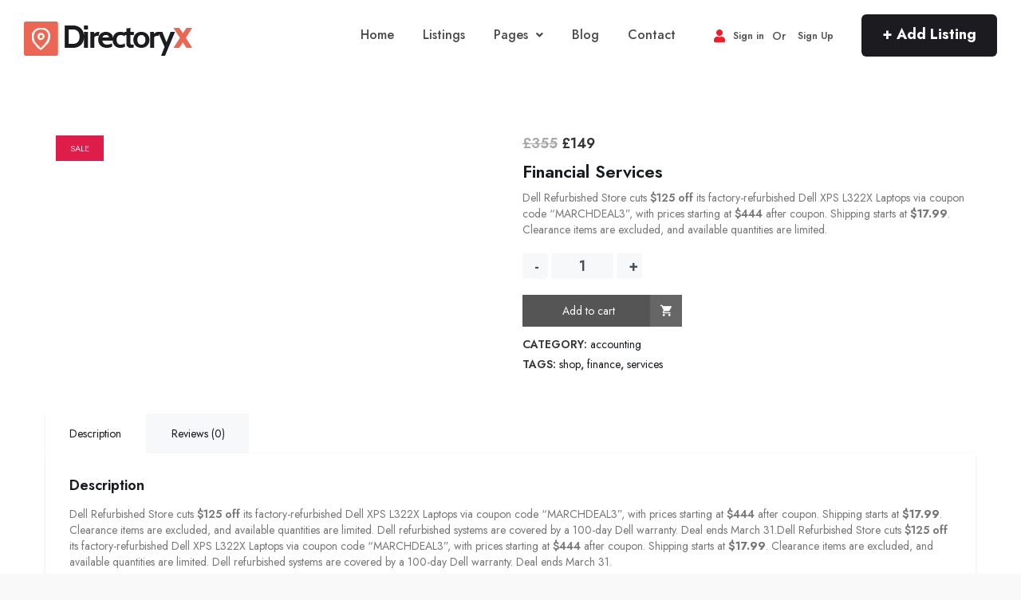

--- FILE ---
content_type: text/html; charset=UTF-8
request_url: https://directoryx.designinvento.net/product/financial-services/
body_size: 44904
content:
<!DOCTYPE html>
<html lang="en-US">
<head>
	<meta charset="UTF-8" />
	<meta name="viewport" content="width=device-width, initial-scale=1" />
	<link rel="profile" href="http://gmpg.org/xfn/11" />
	<link rel="pingback" href="https://directoryx.designinvento.net/xmlrpc.php" />
	<title>financial services &#8211; DirectoryX &#8211; WordPress Directory Theme</title>
<script>
		var directoryx = {};
		var php = {};
	 </script><script>  
    php = {
        hasAdminbar: false,
        json: (null != null) ? null : "",
        styles:  ''
      };
      
    var styleTag = document.createElement("style"),
      head = document.getElementsByTagName("head")[0];

    styleTag.type = "text/css";
    styleTag.innerHTML = php.styles;
    head.appendChild(styleTag);
    </script><script>var ajaxurl = "https://directoryx.designinvento.net/wp-admin/admin-ajax.php"</script><meta name="generator" content="DirectoryX 2.0" />
<meta name='robots' content='max-image-preview:large' />
	<style>img:is([sizes="auto" i], [sizes^="auto," i]) { contain-intrinsic-size: 3000px 1500px }</style>
	<link rel='dns-prefetch' href='//api.tiles.mapbox.com' />
<link rel='dns-prefetch' href='//api.mapbox.com' />
<link rel='dns-prefetch' href='//fonts.googleapis.com' />
<link rel='preconnect' href='https://fonts.gstatic.com' crossorigin />
<link rel="alternate" type="application/rss+xml" title="DirectoryX - WordPress Directory Theme &raquo; Feed" href="https://directoryx.designinvento.net/feed/" />
<link rel="alternate" type="application/rss+xml" title="DirectoryX - WordPress Directory Theme &raquo; Comments Feed" href="https://directoryx.designinvento.net/comments/feed/" />
<link rel="alternate" type="application/rss+xml" title="DirectoryX - WordPress Directory Theme &raquo; financial services Comments Feed" href="https://directoryx.designinvento.net/product/financial-services/feed/" />
<script type="text/javascript">
/* <![CDATA[ */
window._wpemojiSettings = {"baseUrl":"https:\/\/s.w.org\/images\/core\/emoji\/16.0.1\/72x72\/","ext":".png","svgUrl":"https:\/\/s.w.org\/images\/core\/emoji\/16.0.1\/svg\/","svgExt":".svg","source":{"concatemoji":"https:\/\/directoryx.designinvento.net\/wp-includes\/js\/wp-emoji-release.min.js"}};
/*! This file is auto-generated */
!function(s,n){var o,i,e;function c(e){try{var t={supportTests:e,timestamp:(new Date).valueOf()};sessionStorage.setItem(o,JSON.stringify(t))}catch(e){}}function p(e,t,n){e.clearRect(0,0,e.canvas.width,e.canvas.height),e.fillText(t,0,0);var t=new Uint32Array(e.getImageData(0,0,e.canvas.width,e.canvas.height).data),a=(e.clearRect(0,0,e.canvas.width,e.canvas.height),e.fillText(n,0,0),new Uint32Array(e.getImageData(0,0,e.canvas.width,e.canvas.height).data));return t.every(function(e,t){return e===a[t]})}function u(e,t){e.clearRect(0,0,e.canvas.width,e.canvas.height),e.fillText(t,0,0);for(var n=e.getImageData(16,16,1,1),a=0;a<n.data.length;a++)if(0!==n.data[a])return!1;return!0}function f(e,t,n,a){switch(t){case"flag":return n(e,"\ud83c\udff3\ufe0f\u200d\u26a7\ufe0f","\ud83c\udff3\ufe0f\u200b\u26a7\ufe0f")?!1:!n(e,"\ud83c\udde8\ud83c\uddf6","\ud83c\udde8\u200b\ud83c\uddf6")&&!n(e,"\ud83c\udff4\udb40\udc67\udb40\udc62\udb40\udc65\udb40\udc6e\udb40\udc67\udb40\udc7f","\ud83c\udff4\u200b\udb40\udc67\u200b\udb40\udc62\u200b\udb40\udc65\u200b\udb40\udc6e\u200b\udb40\udc67\u200b\udb40\udc7f");case"emoji":return!a(e,"\ud83e\udedf")}return!1}function g(e,t,n,a){var r="undefined"!=typeof WorkerGlobalScope&&self instanceof WorkerGlobalScope?new OffscreenCanvas(300,150):s.createElement("canvas"),o=r.getContext("2d",{willReadFrequently:!0}),i=(o.textBaseline="top",o.font="600 32px Arial",{});return e.forEach(function(e){i[e]=t(o,e,n,a)}),i}function t(e){var t=s.createElement("script");t.src=e,t.defer=!0,s.head.appendChild(t)}"undefined"!=typeof Promise&&(o="wpEmojiSettingsSupports",i=["flag","emoji"],n.supports={everything:!0,everythingExceptFlag:!0},e=new Promise(function(e){s.addEventListener("DOMContentLoaded",e,{once:!0})}),new Promise(function(t){var n=function(){try{var e=JSON.parse(sessionStorage.getItem(o));if("object"==typeof e&&"number"==typeof e.timestamp&&(new Date).valueOf()<e.timestamp+604800&&"object"==typeof e.supportTests)return e.supportTests}catch(e){}return null}();if(!n){if("undefined"!=typeof Worker&&"undefined"!=typeof OffscreenCanvas&&"undefined"!=typeof URL&&URL.createObjectURL&&"undefined"!=typeof Blob)try{var e="postMessage("+g.toString()+"("+[JSON.stringify(i),f.toString(),p.toString(),u.toString()].join(",")+"));",a=new Blob([e],{type:"text/javascript"}),r=new Worker(URL.createObjectURL(a),{name:"wpTestEmojiSupports"});return void(r.onmessage=function(e){c(n=e.data),r.terminate(),t(n)})}catch(e){}c(n=g(i,f,p,u))}t(n)}).then(function(e){for(var t in e)n.supports[t]=e[t],n.supports.everything=n.supports.everything&&n.supports[t],"flag"!==t&&(n.supports.everythingExceptFlag=n.supports.everythingExceptFlag&&n.supports[t]);n.supports.everythingExceptFlag=n.supports.everythingExceptFlag&&!n.supports.flag,n.DOMReady=!1,n.readyCallback=function(){n.DOMReady=!0}}).then(function(){return e}).then(function(){var e;n.supports.everything||(n.readyCallback(),(e=n.source||{}).concatemoji?t(e.concatemoji):e.wpemoji&&e.twemoji&&(t(e.twemoji),t(e.wpemoji)))}))}((window,document),window._wpemojiSettings);
/* ]]> */
</script>
<link rel='stylesheet' id='hfb-user-menu-css' href='https://directoryx.designinvento.net/wp-content/plugins/designinvento-elementor-widgets/assets/css/user-menu.css' type='text/css' media='all' />
<link rel='stylesheet' id='pacz-nav-menu-css' href='https://directoryx.designinvento.net/wp-content/plugins/designinvento-elementor-widgets/assets/css/nav-menu.css' type='text/css' media='all' />
<link rel='stylesheet' id='hfb-widgets-style-css' href='https://directoryx.designinvento.net/wp-content/plugins/header-footer-builder/assets/public/css/frontend.css' type='text/css' media='all' />
<link rel='stylesheet' id='bootstrap-css' href='https://directoryx.designinvento.net/wp-content/themes/directoryx/styles/css/bootstrap.min.css' type='text/css' media='all' />
<link rel='stylesheet' id='slick-css' href='https://directoryx.designinvento.net/wp-content/themes/directoryx/styles/css/slick/slick.css' type='text/css' media='all' />
<link rel='stylesheet' id='slick-theme-css' href='https://directoryx.designinvento.net/wp-content/themes/directoryx/styles/css/slick/slick-theme.css' type='text/css' media='all' />
<link rel='stylesheet' id='select2-css' href='https://directoryx.designinvento.net/wp-content/themes/directoryx/styles/css/select2.css' type='text/css' media='all' />
<link rel='stylesheet' id='pacz-header-css' href='https://directoryx.designinvento.net/wp-content/themes/directoryx/styles/css/header.css' type='text/css' media='all' />
<link rel='stylesheet' id='pacz-post-style-css' href='https://directoryx.designinvento.net/wp-content/themes/directoryx/styles/css/post.css' type='text/css' media='all' />
<link rel='stylesheet' id='pacz-styles-css' href='https://directoryx.designinvento.net/wp-content/themes/directoryx/styles/css/pacz-styles.css' type='text/css' media='all' />
<link rel='stylesheet' id='pacz-fonticon-custom-css' href='https://directoryx.designinvento.net/wp-content/themes/directoryx/styles/css/fonticon-custom.min.css' type='text/css' media='all' />
<link rel='stylesheet' id='pacz_directorypress_common-css' href='https://directoryx.designinvento.net/wp-content/themes/directoryx/directorypress/assets/css/common.css' type='text/css' media='all' />
<style id='wp-emoji-styles-inline-css' type='text/css'>

	img.wp-smiley, img.emoji {
		display: inline !important;
		border: none !important;
		box-shadow: none !important;
		height: 1em !important;
		width: 1em !important;
		margin: 0 0.07em !important;
		vertical-align: -0.1em !important;
		background: none !important;
		padding: 0 !important;
	}
</style>
<link rel='stylesheet' id='wp-block-library-css' href='https://directoryx.designinvento.net/wp-includes/css/dist/block-library/style.min.css' type='text/css' media='all' />
<style id='classic-theme-styles-inline-css' type='text/css'>
/*! This file is auto-generated */
.wp-block-button__link{color:#fff;background-color:#32373c;border-radius:9999px;box-shadow:none;text-decoration:none;padding:calc(.667em + 2px) calc(1.333em + 2px);font-size:1.125em}.wp-block-file__button{background:#32373c;color:#fff;text-decoration:none}
</style>
<style id='global-styles-inline-css' type='text/css'>
:root{--wp--preset--aspect-ratio--square: 1;--wp--preset--aspect-ratio--4-3: 4/3;--wp--preset--aspect-ratio--3-4: 3/4;--wp--preset--aspect-ratio--3-2: 3/2;--wp--preset--aspect-ratio--2-3: 2/3;--wp--preset--aspect-ratio--16-9: 16/9;--wp--preset--aspect-ratio--9-16: 9/16;--wp--preset--color--black: #000000;--wp--preset--color--cyan-bluish-gray: #abb8c3;--wp--preset--color--white: #ffffff;--wp--preset--color--pale-pink: #f78da7;--wp--preset--color--vivid-red: #cf2e2e;--wp--preset--color--luminous-vivid-orange: #ff6900;--wp--preset--color--luminous-vivid-amber: #fcb900;--wp--preset--color--light-green-cyan: #7bdcb5;--wp--preset--color--vivid-green-cyan: #00d084;--wp--preset--color--pale-cyan-blue: #8ed1fc;--wp--preset--color--vivid-cyan-blue: #0693e3;--wp--preset--color--vivid-purple: #9b51e0;--wp--preset--gradient--vivid-cyan-blue-to-vivid-purple: linear-gradient(135deg,rgba(6,147,227,1) 0%,rgb(155,81,224) 100%);--wp--preset--gradient--light-green-cyan-to-vivid-green-cyan: linear-gradient(135deg,rgb(122,220,180) 0%,rgb(0,208,130) 100%);--wp--preset--gradient--luminous-vivid-amber-to-luminous-vivid-orange: linear-gradient(135deg,rgba(252,185,0,1) 0%,rgba(255,105,0,1) 100%);--wp--preset--gradient--luminous-vivid-orange-to-vivid-red: linear-gradient(135deg,rgba(255,105,0,1) 0%,rgb(207,46,46) 100%);--wp--preset--gradient--very-light-gray-to-cyan-bluish-gray: linear-gradient(135deg,rgb(238,238,238) 0%,rgb(169,184,195) 100%);--wp--preset--gradient--cool-to-warm-spectrum: linear-gradient(135deg,rgb(74,234,220) 0%,rgb(151,120,209) 20%,rgb(207,42,186) 40%,rgb(238,44,130) 60%,rgb(251,105,98) 80%,rgb(254,248,76) 100%);--wp--preset--gradient--blush-light-purple: linear-gradient(135deg,rgb(255,206,236) 0%,rgb(152,150,240) 100%);--wp--preset--gradient--blush-bordeaux: linear-gradient(135deg,rgb(254,205,165) 0%,rgb(254,45,45) 50%,rgb(107,0,62) 100%);--wp--preset--gradient--luminous-dusk: linear-gradient(135deg,rgb(255,203,112) 0%,rgb(199,81,192) 50%,rgb(65,88,208) 100%);--wp--preset--gradient--pale-ocean: linear-gradient(135deg,rgb(255,245,203) 0%,rgb(182,227,212) 50%,rgb(51,167,181) 100%);--wp--preset--gradient--electric-grass: linear-gradient(135deg,rgb(202,248,128) 0%,rgb(113,206,126) 100%);--wp--preset--gradient--midnight: linear-gradient(135deg,rgb(2,3,129) 0%,rgb(40,116,252) 100%);--wp--preset--font-size--small: 13px;--wp--preset--font-size--medium: 20px;--wp--preset--font-size--large: 36px;--wp--preset--font-size--x-large: 42px;--wp--preset--spacing--20: 0.44rem;--wp--preset--spacing--30: 0.67rem;--wp--preset--spacing--40: 1rem;--wp--preset--spacing--50: 1.5rem;--wp--preset--spacing--60: 2.25rem;--wp--preset--spacing--70: 3.38rem;--wp--preset--spacing--80: 5.06rem;--wp--preset--shadow--natural: 6px 6px 9px rgba(0, 0, 0, 0.2);--wp--preset--shadow--deep: 12px 12px 50px rgba(0, 0, 0, 0.4);--wp--preset--shadow--sharp: 6px 6px 0px rgba(0, 0, 0, 0.2);--wp--preset--shadow--outlined: 6px 6px 0px -3px rgba(255, 255, 255, 1), 6px 6px rgba(0, 0, 0, 1);--wp--preset--shadow--crisp: 6px 6px 0px rgba(0, 0, 0, 1);}:where(.is-layout-flex){gap: 0.5em;}:where(.is-layout-grid){gap: 0.5em;}body .is-layout-flex{display: flex;}.is-layout-flex{flex-wrap: wrap;align-items: center;}.is-layout-flex > :is(*, div){margin: 0;}body .is-layout-grid{display: grid;}.is-layout-grid > :is(*, div){margin: 0;}:where(.wp-block-columns.is-layout-flex){gap: 2em;}:where(.wp-block-columns.is-layout-grid){gap: 2em;}:where(.wp-block-post-template.is-layout-flex){gap: 1.25em;}:where(.wp-block-post-template.is-layout-grid){gap: 1.25em;}.has-black-color{color: var(--wp--preset--color--black) !important;}.has-cyan-bluish-gray-color{color: var(--wp--preset--color--cyan-bluish-gray) !important;}.has-white-color{color: var(--wp--preset--color--white) !important;}.has-pale-pink-color{color: var(--wp--preset--color--pale-pink) !important;}.has-vivid-red-color{color: var(--wp--preset--color--vivid-red) !important;}.has-luminous-vivid-orange-color{color: var(--wp--preset--color--luminous-vivid-orange) !important;}.has-luminous-vivid-amber-color{color: var(--wp--preset--color--luminous-vivid-amber) !important;}.has-light-green-cyan-color{color: var(--wp--preset--color--light-green-cyan) !important;}.has-vivid-green-cyan-color{color: var(--wp--preset--color--vivid-green-cyan) !important;}.has-pale-cyan-blue-color{color: var(--wp--preset--color--pale-cyan-blue) !important;}.has-vivid-cyan-blue-color{color: var(--wp--preset--color--vivid-cyan-blue) !important;}.has-vivid-purple-color{color: var(--wp--preset--color--vivid-purple) !important;}.has-black-background-color{background-color: var(--wp--preset--color--black) !important;}.has-cyan-bluish-gray-background-color{background-color: var(--wp--preset--color--cyan-bluish-gray) !important;}.has-white-background-color{background-color: var(--wp--preset--color--white) !important;}.has-pale-pink-background-color{background-color: var(--wp--preset--color--pale-pink) !important;}.has-vivid-red-background-color{background-color: var(--wp--preset--color--vivid-red) !important;}.has-luminous-vivid-orange-background-color{background-color: var(--wp--preset--color--luminous-vivid-orange) !important;}.has-luminous-vivid-amber-background-color{background-color: var(--wp--preset--color--luminous-vivid-amber) !important;}.has-light-green-cyan-background-color{background-color: var(--wp--preset--color--light-green-cyan) !important;}.has-vivid-green-cyan-background-color{background-color: var(--wp--preset--color--vivid-green-cyan) !important;}.has-pale-cyan-blue-background-color{background-color: var(--wp--preset--color--pale-cyan-blue) !important;}.has-vivid-cyan-blue-background-color{background-color: var(--wp--preset--color--vivid-cyan-blue) !important;}.has-vivid-purple-background-color{background-color: var(--wp--preset--color--vivid-purple) !important;}.has-black-border-color{border-color: var(--wp--preset--color--black) !important;}.has-cyan-bluish-gray-border-color{border-color: var(--wp--preset--color--cyan-bluish-gray) !important;}.has-white-border-color{border-color: var(--wp--preset--color--white) !important;}.has-pale-pink-border-color{border-color: var(--wp--preset--color--pale-pink) !important;}.has-vivid-red-border-color{border-color: var(--wp--preset--color--vivid-red) !important;}.has-luminous-vivid-orange-border-color{border-color: var(--wp--preset--color--luminous-vivid-orange) !important;}.has-luminous-vivid-amber-border-color{border-color: var(--wp--preset--color--luminous-vivid-amber) !important;}.has-light-green-cyan-border-color{border-color: var(--wp--preset--color--light-green-cyan) !important;}.has-vivid-green-cyan-border-color{border-color: var(--wp--preset--color--vivid-green-cyan) !important;}.has-pale-cyan-blue-border-color{border-color: var(--wp--preset--color--pale-cyan-blue) !important;}.has-vivid-cyan-blue-border-color{border-color: var(--wp--preset--color--vivid-cyan-blue) !important;}.has-vivid-purple-border-color{border-color: var(--wp--preset--color--vivid-purple) !important;}.has-vivid-cyan-blue-to-vivid-purple-gradient-background{background: var(--wp--preset--gradient--vivid-cyan-blue-to-vivid-purple) !important;}.has-light-green-cyan-to-vivid-green-cyan-gradient-background{background: var(--wp--preset--gradient--light-green-cyan-to-vivid-green-cyan) !important;}.has-luminous-vivid-amber-to-luminous-vivid-orange-gradient-background{background: var(--wp--preset--gradient--luminous-vivid-amber-to-luminous-vivid-orange) !important;}.has-luminous-vivid-orange-to-vivid-red-gradient-background{background: var(--wp--preset--gradient--luminous-vivid-orange-to-vivid-red) !important;}.has-very-light-gray-to-cyan-bluish-gray-gradient-background{background: var(--wp--preset--gradient--very-light-gray-to-cyan-bluish-gray) !important;}.has-cool-to-warm-spectrum-gradient-background{background: var(--wp--preset--gradient--cool-to-warm-spectrum) !important;}.has-blush-light-purple-gradient-background{background: var(--wp--preset--gradient--blush-light-purple) !important;}.has-blush-bordeaux-gradient-background{background: var(--wp--preset--gradient--blush-bordeaux) !important;}.has-luminous-dusk-gradient-background{background: var(--wp--preset--gradient--luminous-dusk) !important;}.has-pale-ocean-gradient-background{background: var(--wp--preset--gradient--pale-ocean) !important;}.has-electric-grass-gradient-background{background: var(--wp--preset--gradient--electric-grass) !important;}.has-midnight-gradient-background{background: var(--wp--preset--gradient--midnight) !important;}.has-small-font-size{font-size: var(--wp--preset--font-size--small) !important;}.has-medium-font-size{font-size: var(--wp--preset--font-size--medium) !important;}.has-large-font-size{font-size: var(--wp--preset--font-size--large) !important;}.has-x-large-font-size{font-size: var(--wp--preset--font-size--x-large) !important;}
:where(.wp-block-post-template.is-layout-flex){gap: 1.25em;}:where(.wp-block-post-template.is-layout-grid){gap: 1.25em;}
:where(.wp-block-columns.is-layout-flex){gap: 2em;}:where(.wp-block-columns.is-layout-grid){gap: 2em;}
:root :where(.wp-block-pullquote){font-size: 1.5em;line-height: 1.6;}
</style>
<link rel='stylesheet' id='dpm-mbgl-css-css' href='https://api.tiles.mapbox.com/mapbox-gl-js/v1.12.0/mapbox-gl.css' type='text/css' media='all' />
<link rel='stylesheet' id='dpm-mbdraw-css-css' href='https://api.mapbox.com/mapbox-gl-js/plugins/mapbox-gl-draw/v1.0.9/mapbox-gl-draw.css' type='text/css' media='all' />
<link rel='stylesheet' id='dpm-mbdirections-css-css' href='https://api.mapbox.com/mapbox-gl-js/plugins/mapbox-gl-directions/v3.1.3/mapbox-gl-directions.css' type='text/css' media='all' />
<link rel='stylesheet' id='dpm-styles-css' href='https://directoryx.designinvento.net/wp-content/plugins/directorypress-maps/assets/css/map.css' type='text/css' media='all' />
<link rel='stylesheet' id='directorypress-frontend-css' href='https://directoryx.designinvento.net/wp-content/plugins/directorypress-frontend/assets/css/directorypress-frontend-public.css' type='text/css' media='all' />
<link rel='stylesheet' id='jquery-ui-style-css' href='https://directoryx.designinvento.net/wp-content/plugins/directorypress/assets/css/jqueryui/themes/smoothness/jquery-ui.min.css' type='text/css' media='all' />
<link rel='stylesheet' id='fontawesome-css' href='https://directoryx.designinvento.net/wp-content/plugins/directorypress/assets/lib/fontawesome/css/all.min.css' type='text/css' media='all' />
<link rel='stylesheet' id='material-icons-css' href='https://directoryx.designinvento.net/wp-content/plugins/directorypress/assets/lib/material-icons/material-icons.min.css' type='text/css' media='all' />
<link rel='stylesheet' id='slick-carousel-css' href='https://directoryx.designinvento.net/wp-content/plugins/directorypress/assets/lib/slick-carousel/css/slick.css' type='text/css' media='all' />
<link rel='stylesheet' id='slick-carousel-theme-css' href='https://directoryx.designinvento.net/wp-content/plugins/directorypress/assets/lib/slick-carousel/css/slick-theme.css' type='text/css' media='all' />
<link rel='stylesheet' id='directorypress-search-css' href='https://directoryx.designinvento.net/wp-content/plugins/directorypress/assets/css/directorypress-search.css' type='text/css' media='all' />
<link rel='stylesheet' id='directorypress_style-css' href='https://directoryx.designinvento.net/wp-content/plugins/directorypress/assets/css/style.css' type='text/css' media='all' />
<link rel='stylesheet' id='buttons-css' href='https://directoryx.designinvento.net/wp-includes/css/buttons.min.css' type='text/css' media='all' />
<link rel='stylesheet' id='dashicons-css' href='https://directoryx.designinvento.net/wp-includes/css/dashicons.min.css' type='text/css' media='all' />
<link rel='stylesheet' id='mediaelement-css' href='https://directoryx.designinvento.net/wp-includes/js/mediaelement/mediaelementplayer-legacy.min.css' type='text/css' media='all' />
<link rel='stylesheet' id='wp-mediaelement-css' href='https://directoryx.designinvento.net/wp-includes/js/mediaelement/wp-mediaelement.min.css' type='text/css' media='all' />
<link rel='stylesheet' id='media-views-css' href='https://directoryx.designinvento.net/wp-includes/css/media-views.min.css' type='text/css' media='all' />
<link rel='stylesheet' id='imgareaselect-css' href='https://directoryx.designinvento.net/wp-includes/js/imgareaselect/imgareaselect.css' type='text/css' media='all' />
<link rel='stylesheet' id='md-icons-css' href='https://directoryx.designinvento.net/wp-content/plugins/elkit/assets/icons/material-icons/css/material-icons.css' type='text/css' media='all' />
<link rel='stylesheet' id='elkit-css' href='https://directoryx.designinvento.net/wp-content/plugins/elkit/assets/css/elkit-public.css' type='text/css' media='all' />
<link rel='stylesheet' id='photoswipe-css' href='https://directoryx.designinvento.net/wp-content/plugins/woocommerce/assets/css/photoswipe/photoswipe.min.css' type='text/css' media='all' />
<link rel='stylesheet' id='photoswipe-default-skin-css' href='https://directoryx.designinvento.net/wp-content/plugins/woocommerce/assets/css/photoswipe/default-skin/default-skin.min.css' type='text/css' media='all' />
<link rel='stylesheet' id='pacz-woocommerce-css' href='https://directoryx.designinvento.net/wp-content/themes/directoryx/styles/css/pacz-woocommerce.css' type='text/css' media='all' />
<style id='woocommerce-inline-inline-css' type='text/css'>
.woocommerce form .form-row .required { visibility: visible; }
</style>
<link rel='stylesheet' id='form-builder-wp-css' href='https://directoryx.designinvento.net/wp-content/plugins/form-builder-wp/assets/css/style.css' type='text/css' media='all' />
<link rel='stylesheet' id='hfb-style-css' href='https://directoryx.designinvento.net/wp-content/plugins/header-footer-builder/assets/public/css/header-footer-builder.css' type='text/css' media='all' />
<link rel='stylesheet' id='elementor-icons-css' href='https://directoryx.designinvento.net/wp-content/plugins/elementor/assets/lib/eicons/css/elementor-icons.min.css' type='text/css' media='all' />
<link rel='stylesheet' id='elementor-frontend-css' href='https://directoryx.designinvento.net/wp-content/plugins/elementor/assets/css/frontend.min.css' type='text/css' media='all' />
<link rel='stylesheet' id='elementor-post-3731-css' href='https://directoryx.designinvento.net/wp-content/uploads/elementor/css/post-3731.css' type='text/css' media='all' />
<link rel='stylesheet' id='elementor-post-8022-css' href='https://directoryx.designinvento.net/wp-content/uploads/elementor/css/post-8022.css' type='text/css' media='all' />
<link rel='stylesheet' id='elementor-post-6343-css' href='https://directoryx.designinvento.net/wp-content/uploads/elementor/css/post-6343.css' type='text/css' media='all' />
<link rel='stylesheet' id='hfb-menu-css' href='https://directoryx.designinvento.net/wp-content/plugins/header-footer-builder/assets/public/css/menu.css' type='text/css' media='all' />
<link rel='stylesheet' id='jquery-raty-style-css' href='https://directoryx.designinvento.net/wp-content/plugins/directorypress/reviews/css/jquery.raty.css' type='text/css' media='' />
<link rel='stylesheet' id='directorypress-dynamic-styles-css' href='https://directoryx.designinvento.net/wp-content/plugins/directorypress/assets/css/custom.css' type='text/css' media='all' />
<style id='directorypress-dynamic-styles-inline-css' type='text/css'>
.listing-widget-hover-overlay{ background:#23C8B9; } .listing-post-style-11 figure .price .field-content{ background-color:#FF3C56; } .listing-post-style-13 figure .price .field-content{ background-color:#FF3C56; } .listing-post-style-13 figure .price .field-content:after{ border-bottom-color:#FF3C56; border-left-color:#FF3C56; border-top-color:#FF3C56; } .listing-post-style-13 .cat-wrapper .listing-cat{ color:#FF3C56 !important; } .location-style3.directorypress-locations-columns .directorypress-location-item .directorypress-parent-location a .location-icon, .location-style8.directorypress-locations-columns .directorypress-location-item .directorypress-parent-location a .location-icon{ background-color:#FF3C56; } .location-style3.directorypress-locations-columns .directorypress-location-item .directorypress-parent-location a:hover, .location-style8.directorypress-locations-columns .directorypress-location-item .directorypress-parent-location a:hover{ color:#FF3C56; } .location-style-default.directorypress-locations-columns .directorypress-location-item .directorypress-parent-location a:hover{ color:#FF3C56; border-color:#FF3C56; } .location-style-default.directorypress-locations-columns .directorypress-location-item .directorypress-parent-location a:hover .location-icon{ color:#FF3C56; } .cat-style-6 .directorypress-categories-wrapper .directorypress-category-holder .subcategories ul li.view-all-btn-wrap a:hover{ background-color:#FF3C56; } .listing-main-content .directorypress-field-item .field-label .directorypress-field-title, .directorypress-fields-group-caption, .directorypress-video-field-name{ } .single-listing .directorypress-field-type-checkbox .field-content li:before{ color:#FF3C56 ; } .ui-widget-header, .ui-slider-horizontal { background:#23C8B9 ; } .ui-slider .ui-slider-handle{ border-color:#FF3C56 ; background:#fff; } .directorypress-search-layout-vertical .directorypress-search-holder .search-element-col:not(.directorypress-search-input-field-wrap):not(.cz-areaalider):not(.directorypress-search-submit-button-wrap), .directorypress-search-layout-vertical .directorypress-search-holder .default-search-fields-wrapper{ box-shadow:0 0 0 0 #eeeeee; -webkit-box-shadow:0 0 0 0 #eeeeee; -moz-box-shadow:0 0 0 0 #eeeeee; -o-box-shadow:0 0 0 0 #eeeeee; } .directorypress-search-holder{ padding-bottom:50px; } .directorypress-search-layout-vertical .directorypress-search-holder{ border-top-width:1px;border-bottom-width:1px;border-left-width:1px;border-right-width:1px;border-style:none;border-color:#eeeeee; } .directorypress-search-form, .search-form-style1.directorypress-content-wrap.directorypress-search-form{ } .directorypress-search-layout-vertical .directorypress-search-holder .search-element-col:not(.directorypress-search-input-field-wrap):not(.cz-areaalider):not(.directorypress-search-submit-button-wrap), .directorypress-search-layout-vertical .directorypress-search-holder .default-search-fields-wrapper{ overflow:hidden; } .directorypress-search-layout-vertical .directorypress-search-holder .search-element-col .directorypress-tax-dropdowns-wrap{ padding-bottom:10px; } .directorypress-search-layout-vertical .directorypress-search-holder .default-search-fields-content-box, .directorypress-search-layout-vertical .directorypress-search-holder .search-element-col .field-input-wrapper, .directorypress-search-layout-vertical .directorypress-search-holder .search-element-col .search-field-content-wrapper{ padding-bottom:30px; } .directorypress-search-holder .directorypress-search-form-button .btn.btn-primary, .directorypress-search-holder .form-control, .directorypress-search-holder .directorypress-autocomplete-dropmenubox-locations input, .directorypress-search-holder .select2-container--default .select2-selection--single .select2-selection__arrow, .directorypress-search-holder .select2-selection--single, .search-form-style1 .select2-selection--single, .directorypress-search-holder .select2-container--default .select2-selection--single .select2-selection__rendered { height:54px; min-height:54px; line-height:56px; color:#6b6d76; } .directorypress-search-holder .directorypress-jquery-ui-slider{ height:54px; min-height:54px; } .directorypress-search-holder .form-control, .directorypress-search-holder .select2-selection--single, .directorypress-search-holder .select2-container--default .select2-selection--single{ border-top-width:1px;border-bottom-width:1px;border-left-width:1px;border-right-width:1px;border-style:solid;border-color:#f5f5f5; color:#444444; font-size:16px; font-weight:400; line-height:56px; font-family:Roboto; text-transform:capitalize; } .directorypress-search-holder .form-control:focus{ border-top-width:1px;border-bottom-width:1px;border-left-width:1px;border-right-width:1px;border-style:solid;border-color:#f5f5f5; color:#444444; font-size:16px; font-weight:400; line-height:56px; font-family:Roboto; text-transform:capitalize; } .default-search-fields-section-label label, .directorypress-search-form .search-content-field-label label, .directorypress-search-form .field-type-price label, .directorypress-search-form .field-type-digit label, .directorypress-search-form .directorypress-search-input-field-wrap label{ color:#222222; font-size:16px; font-weight:700; line-height:26px; font-family:Roboto; text-transform:capitalize; } .default-search-fields-section-label label, .directorypress-search-form.directorypress-search-layout-vertical .directorypress-search-radius-label, .directorypress-search-form.directorypress-search-layout-vertical .search-content-field-label label, .directorypress-search-form.directorypress-search-layout-vertical .field-type-price label, .directorypress-search-form.directorypress-search-layout-vertical .field-type-digit label, .directorypress-search-form.directorypress-search-layout-vertical .directorypress-search-input-field-wrap label{ padding-bottom:20px; border-top-width:1px;border-bottom-width:1px;border-left-width:0px;border-right-width:0px;border-style:none;border-color:#eeeeee; } .directorypress-search-holder .form-control::-moz-placeholder, .directorypress-search-holder .form-control::placeholder{ color:#6b6d76; } .directorypress-search-holder .directorypress-form-control-feedback, .directorypress-search-holder .directorypress-tax-dropdowns-wrap select, .directorypress-search-holder .select2-container--default .select2-selection--single .select2-selection__arrow { height:54px; min-height:54px; line-height:54px; background:transparent; border-color:transparent; color:#bdbcbc; } .directorypress-search-holder .select2-container--default .select2-selection--single .select2-selection__arrow { width:36px; text-align:center; right:0; top:0; } .rtl .directorypress-search-holder .select2-container--default .select2-selection--single .select2-selection__arrow { right:auto; left:0; } .directorypress-search-holder .directorypress-form-control-feedback{ width:36px; font-size:10px; } .directorypress-search-holder .select2-container--default .select2-selection--single .select2-selection__arrow b{ margin-left:-3px; border-color:#bdbcbc transparent transparent transparent; } .directorypress-search-holder .select2-container--default.select2-container--open .select2-selection--single .select2-selection__arrow b{ border-color:transparent transparent #bdbcbc transparent; } .directorypress-distance-slider .tooltip.top{ opacity:1 !important; top:-42px; left:-20px; } .directorypress-distance-slider .tooltip.top .tooltip-arrow{ border-top-color:rgba(188,103,103,1); } .directorypress-distance-slider .tooltip.top .tooltip-inner{ background-color:rgba(188,103,103,1); color:#3f3f3f; width:52px; } .ui-slider.ui-slider-horizontal{ background-color:rgba(57,181,74,1) !important; width:calc(100% - 20px); width:-webkit-calc(100% - 20px); width:-moz-calc(100% - 20px); margin-left:10px; height:6px !important; } .ui-slider.ui-slider-horizontal .ui-slider-range{ background-color:rgba(189,188,188,1) !important; height:6px; ; } .directorypress-search-holder .ui-slider .ui-slider-handle.ui-corner-all, .directorypress-search-holder .ui-slider-handle.ui-corner-all.ui-state-focus { height:20px; top:-8px; width:20px; border-width:6px; border-color:rgba(57,181,74,1); } .directorypress-search-layout-vertical .directorypress-search-holder .directorypress-search-form-button{ } .directorypress-search-holder .directorypress-search-form-button .btn.btn-primary{ background-color:rgba(57,181,74,1); height:44px; border-color:rgba(57,181,74,1); border-radius:6px; color:#ffffff; font-size:18px;line-height:32px;text-transform:capitalize; border-style:solid; } .directorypress-search-holder .btn.btn-primary:hover{ background-color:rgba(76,124,227,1); border-color:rgba(76,124,227,1); color:#ffffff; } .search-checkbox input:checked ~ .search-checkbox-item{ border-color:#FF3C56 ; background-color:#FF3C56 ; color:#fff; } .directorypress-advanced-search-label{ background:#FF3C56; color:#333; } .directorypress-advanced-search-label:hover, .directorypress-advanced-search-label.active{ background:#23C8B9; } .directorypress-dropmenubox.ui-autocomplete{ border-color:#FF3C56; } .nicescroll-cursors { background-color:#ccc !important; } .nicescroll-rails { background-color:#eee !important; } .directorypress-parent-category a{ ; text-transform:capitalize; } .directorypress-parent-category a:hover{ } .subcategories ul li a, .subcategories ul li a span{ ; text-transform:capitalize; } .subcategories ul li a:hover, .subcategories ul li a:hover span{ } .directorypress-location-item .directorypress-parent-location a{ } .directorypress-location-item:hover .directorypress-parent-location a{ } .directorypress-location-item .directorypress-parent-location{ } .directorypress-location-item:hover .directorypress-parent-location{ } .directorypress-locations-widget .directorypress-parent-location a .location-icon, .listings.location-archive .directorypress-locations-columns .directorypress-location-item .directorypress-parent-location a::before{ } .directorypress-locations-widget .directorypress-parent-location:hover a .location-icon, .listings.location-archive .directorypress-locations-columns .directorypress-location-item:hover .directorypress-parent-location a::before{ } .directorypress-location-item .directorypress-parent-location .sublocations ul li a{ text-transform:capitalize; } .directorypress-location-item .directorypress-parent-location .sublocations ul li a:hover{ } .directorypress-choose-plan ul li .directorypress-price del, .directorypress-price del .woocommerce-Price-amount, .directorypress-price del .woocommerce-Price-amount .woocommerce-Price-currencySymbol{ } .directorypress-choose-plan{ } .directorypress-choose-plan:hover{ } .directorypress-choose-plan .directorypress-panel-heading h3{ text-transform:capitalize !important; } .directorypress-choose-plan:hover .directorypress-panel-heading h3{ } .directorypress-choose-plan .directorypress-list-group .directorypress-list-group-item.pp-price .directorypress-price{ text-transform:capitalize; } .directorypress-choose-plan:hover .directorypress-list-group .directorypress-list-group-item.pp-price .directorypress-price{ } .directorypress-choose-plan .directorypress-list-group .directorypress-list-group-item{ text-transform:capitalize !important; } .directorypress-choose-plan:hover .directorypress-list-group .directorypress-list-group-item{ } .directorypress-choose-plan .directorypress-list-group .directorypress-list-group-item .directorypress-icon-check{ } .directorypress-choose-plan .directorypress-list-group .directorypress-list-group-item .directorypress-icon-remove{ } .directorypress-choose-plan .directorypress-list-group .directorypress-list-group-item.pp-button a.pricing-button{ } .directorypress-choose-plan .directorypress-list-group .directorypress-list-group-item.pp-button a.pricing-button:hover{ } .directorypress-listing .directorypress-listing-item-holder{ border-top-left-radius:8px; border-top-right-radius:8px; border-bottom-right-radius:8px; border-bottom-left-radius:8px; } .directorypress-listing .directorypress-listing-item-holder:hover{ } .directorypress-listing .directorypress-listing-item-holder .directorypress-listing-text-content-wrap{ border-top-left-radius:8px; border-top-right-radius:8px; border-bottom-right-radius:8px; border-bottom-left-radius:8px; overflow:hidden; } .directorypress-listing .directorypress-listing-item-holder:hover .directorypress-listing-text-content-wrap{ } .directorypress-listing .directorypress-listing-item-holder .directorypress-listing-text-content-wrap .directorypress-listing-title h2 a{ font-family:Jost; font-size:18px; font-weight:700; line-height:18px; text-transform:capitalize; color:#191a1f !important; } .directorypress-listing .directorypress-listing-item-holder:hover .directorypress-listing-text-content-wrap .directorypress-listing-title h2 a{ color:#444444 !important; } .directorypress-listing [class^='has_featured-tag-']{ font-size:13px; line-height:26px; text-transform:capitalize; background:rgba(235,102,83,1); } .directorypress-listing .directorypress-listing-item-holder:hover [class^='has_featured-tag-']{ } .directorypress-listing .directorypress-listing-item-holder figure .price{ } .directorypress-listing .directorypress-listing-item-holder .price .field-content { text-transform:capitalize; color:#191a1f !important; } .directorypress-listing .directorypress-listing-item-holder:hover .price .field-content { } .directorypress-listing .directorypress-listing-item-holder figure .price .field-content { background:rgba(36,162,235,1); color:#ffffff !important; } .directorypress-listing .directorypress-listing-item-holder:hover figure .price .field-content { } .listing-pre, .listing-next{ color:#FF3C56; border-color:#FF3C56; } .listing-pre:hover, .listing-next:hover{ background-color:#FF3C56; color:#fff; } .listing-post-style-listview_default .directorypress-listing-text-content-wrap, .listing-post-style-listview_ultra .directorypress-listing-text-content-wrap { width:calc(100% - 250px); width:-webkit-calc(100% - 250px); width:-moz-calc(100% - 250px); float:left; } .listing-post-style-listview_default .directorypress-listing-text-content-wrap .mod-inner-content { min-height:220px; } .listing-post-style-listview_default figure, .listing-post-style-listview_ultra figure, .listing-post-style-listview_mod figure{ width:250px; float:left; } .btn-block.directorypress-show-more-button{ width:100%; font-family:Nunito; font-size:14px; font-weight:700; line-height:14px; text-transform:uppercase; color:#aeb1c2; background-color:#ffffff; padding-top:20px; padding-bottom:20px; padding-left:20px; padding-right:20px; border-top:1px; border-bottom:1px; border-left:1px; border-right:1px; border-style:solid; } .btn-block.directorypress-show-more-button:hover{ color:#191a1f; background-color:#eeeeee; } .archive-content-wrapper{ margin-left:-15px; margin-right:-15px; } .listing-archive-sidearea{ width:33%; float:left; padding-left:15px; padding-right:15px; } .listing-archive-content{ width:67%; float:left; padding-left:15px; padding-right:15px; } .listing-archive .map-listings{ } .listing-archive-content .map-listings{ width:100%; left:auto; } .archive-style-nosidebar .archive-locations-wrapper .directorypress-locations-columns { } .listing-archive-content .map-listings .directorypress-maps-canvas{ border-radius:0; } .archive-style-nosidebar .archive-locations-wrapper{ margin-top:70px; } .archive-style-nosidebar .archive-categories-wrapper{ margin-top:70px; } .archive-style-nosidebar .archive-listings-wrapper{ margin-top:70px; } .directorypress-drop-attached-item .directorypress-ajax-iloader > div{ background-color:#FF3C56 !important; } .directorypress-remove-from-favourites-list{ background-color:#FF3C56; } .directorypress-close-info-window{ background-color:#FF3C56; } .directorypress-listings-grid .directorypress-listing-text-content-wrap .directorypress-field-type-categories .field-content .directorypress-label{ background-color:#FF3C56 !important; border-color:#FF3C56 !important; color:#fff; border-radius:0; } .directorypress-orderby-links a.btn.btn-default.btn-primary{ background:none !important; padding:6px 12px !important; } .directorypress-content-wrap .btn-default:hover, .directorypress-orderby-links .btn-default.btn-primary, .directorypress-orderby-links .btn-default.btn-primary:hover{ } .btn-primary:hover{ background-color:#FF3C56; border-color:#FF3C56; } .single-listing.directorypress-content-wrap .nav-tabs > li a, .single-listing.directorypress-content-wrap .nav-tabs > li a:hover, .access-press-social .apsl-login-new-text{ } .single-listing.directorypress-content-wrap .nav-tabs > li a i{ color:#FF3C56 !important; } .cat-scroll-header, .search-form-style2 .directorypress-search-holder h5, .directorypress-single-listing-text-content-wrap .directorypress-fields-group .directorypress-fields-group-caption, .directorypress-single-listing-text-content-wrap .directorypress-field-item .field-label{ } .handpick-locations .directorypress-location-item a{} .directorypress-dashboard-tabs-content .directorypress-table ul li.td_listings_options .btn-group a{ background-color:#fff !important; border-color:#fff !important; } .directorypress-dashboard-tabs-content .directorypress-table ul li.td_listings_options .btn-group a span{ color:#FF3C56 !important; } .directorypress-dashboard-tabs-content .directorypress-table ul:first-child li, .directorypress-dashboard-tabs-content .directorypress-table ul:first-child li a, .directorypress-dashboard-tabs-content .directorypress-table ul:first-child li a span, .directorypress-content-wrap .directorypress-submit-section-adv .directorypress-panel-default > .directorypress-panel-heading h3{ } .directorypress-user-avatar-delete a, .single-listing .field-content a, .author-avatar-btn a{ } .directorypress-user-avatar-delete a:hover, .author-avatar-btn a:hover{ background-color:#FF3C56; border-color:#FF3C56; color:#fff; } .save-avatar-btn .profile-avatar-btn, .listing-author-box .author-info .author-btn a, .directorypress-social-widget ul.directorypress-social li a{ background-color:#FF3C56 !important; border-color:#FF3C56 !important; color:#fff !important; } .save-avatar-btn .profile-avatar-btn:hover, .listing-author-box .author-info .author-btn a:hover, .directorypress-social-widget ul.directorypress-social li a:hover{ background-color:#FF3C56; border-color:#FF3C56; color:#fff !important; } .search-form-style2 .directorypress-search-holder h5:before, .listing-author-box .author-info .author-info-list ul li i, .directorypress-listing-title .rating-numbers{ background-color:#FF3C56; } .directorypress-listing.directorypress-has_featured .directorypress-listing-figure a.directorypress-listing-figure-img-wrap::after{ background-color:#ff5656; } .cz-datetime .datetime-reset-btn .btn.btn-primary{ background-color:#FF3C56; } .cz-datetime .datetime-reset-btn .btn.btn-primary:hover{ background:#23C8B9; } :not(.listing-archive) .search-form-style2.directorypress-content-wrap.directorypress-search-form .bs-caret, :not(.location-archive) .search-form-style2.directorypress-content-wrap.directorypress-search-form .bs-caret, :not(.cat-archive) .search-form-style2.directorypress-content-wrap.directorypress-search-form .bs-caret, :not(.search-result) .search-form-style2.directorypress-content-wrap.directorypress-search-form .bs-caret, :not(.listing-archive) .search-form-style2.directorypress-content-wrap.directorypress-search-form .directorypress-mylocation.glyphicon-screenshot::before, :not(.location-archive) .search-form-style2.directorypress-content-wrap.directorypress-search-form .directorypress-mylocation.glyphicon-screenshot::before, :not(.cat-archive) .search-form-style2.directorypress-content-wrap.directorypress-search-form .directorypress-mylocation.glyphicon-screenshot::before, :not(.search-result) .search-form-style2.directorypress-content-wrap.directorypress-search-form .directorypress-mylocation.glyphicon-screenshot::before{ background-color:#FF3C56 !important; color:#fff; } .directorypress_search_widget .bs-caret, .directorypress-locations-widget .directorypress-parent-location a .location-icon, .listings.location-archive .directorypress-locations-columns .directorypress-location-item .directorypress-parent-location a:before{ background-color:#FF3C56; } .directorypress_search_widget .has-feedback:hover .glyphicon-screenshot, .directorypress-locations-widget .directorypress-parent-location a:hover .location-icon, .listings.location-archive .directorypress-locations-columns .directorypress-location-item .directorypress-parent-location a:hover:before{ background-color:#23C8B9; } .directorypress-listings-block.cz-listview article .directorypress-field-type-categories .field-content .label.label-primary{ background-color:#FF3C56 !important; } .directorypress-listings-block.cz-listview article .directorypress-field-item .field-label .directorypress-field-icon{ color:#FF3C56 !important; } .directorypress-single-listing-logo-wrap header.directorypress-listing-title .statVal span.ui-rater-rating { background-color:#FF3C56 !important; } .cz-checkboxes .checkbox .radio-check-item:before, .directorypress-price.directorypress-payments-free, .directorypress-content-wrap .directorypress-list-group-item i.directorypress-icon-check, .checkbox-wrap .checkbox label:before, label span.radio-check-item:before{ color:#FF3C56 !important; } .checkbox label input[type=radio]:not(old):checked + span.radio-check-item:before, .difp-column-difp-cb .directorypress-checkbox label input[type=checkbox]:not(old):checked + span.radio-check-item:before, label input[type=radio]:not(old):checked + span.radio-check-item:before{ background-color:#FF3C56; border-color:#FF3C56; color:#fff !important; } .directorypress-categories-widget .directorypress-parent-category a:hover, .directorypress-categories-widget .directorypress-parent-category a:hover .categories-name, .cat-style-default .directorypress-categories-wrapper .directorypress-category-holder .directorypress-parent-category a:hover .categories-name{ border-color:#FF3C56; color:#FF3C56; } .directorypress-categories-widget .directorypress-parent-category a:hover, a.directorypress-hint-icon:after{ color:#FF3C56; } .cat-style-default .directorypress-categories-wrapper .directorypress-category-holder .directorypress-parent-category a:hover .categories-count{ background:#FF3C56; border-color:#FF3C56; color:#fff; } .single-listing .directorypress-label-primary {background:none;} .single-listing-btns ul li a{ } .directorypress-listing .directorypress-listing-text-content-wrap .listing-metas em.directorypress-listing-date i, .directorypress-listing .directorypress-listing-text-content-wrap .listing-views i, .directorypress-listing .directorypress-listing-text-content-wrap .listing-id i, .directorypress-listing .directorypress-listing-item-holder .directorypress-listing-text-content-wrap .listing-location i, .single-listing .directorypress-listing-date i, .single-listing .listing-views i, .single-location-address i, .dashbeard-btn-panel .cz-btn-wrap a.favourites-link:hover{ color:#23C8B9; } .dashbeard-btn-panel .cz-btn-wrap a.favourites-link{ background-color:#FF3C56; } .cz-listview .directorypress-listing-text-content-wrap .price span.field-content{ background:#23C8B9; } .author_type, .author_verifed{ border-color:#FF3C56; color:#FF3C56; } .author_unverifed{ border-color:#E37B33; color:#E37B33; } .user-panel .author-thumbnail{ border:3px solid #FF3C56; } .skin-blue .user-panel-main .sidebar-menu > li.active > a, .skin-blue .user-panel-main .sidebar-menu>li>.treeview-menu{ border-left-color:#FF3C56; } .single-listing .owl-nav .owl-prev:hover, .single-listing .owl-nav .owl-next:hover { color:#23C8B9; } .td_listings_id span.directorypress-fic4-bookmark-white, .td_listings_options .dropdown .dropdown-menu a span, .comments_numbers { color:#FF3C56; } .new_reset_link{ color:#FF3C56; } header.directorypress-listing-title h2 { font-size:16px; } .directorypress-search-form, .search-form-style1.directorypress-content-wrap.directorypress-search-form{ margin-top:0px; } .listings.cat-archive .main-search-bar .directorypress-content-wrap.directorypress-search-form {margin:0 !important;} .listings.location-archive .main-search-bar .directorypress-content-wrap.directorypress-search-form {margin:0 !important;} .single-listing .listing-top-content .slick-carousel .listing-pre:hover, .single-listing .listing-top-content .slick-carousel .listing-next:hover{ color:#FF3C56 !important; background:#fff !important; } .directorypress-listing-figure-wrap .slick-prev:hover:before, .directorypress-listing-figure-wrap .slick-next:hover:before, .directorypress-listing-figure-wrap .slide-link i:hover{ color:#FF3C56 !important; } .single-listing .listing-header-wrap header .price .directorypress-field-item span.field-content, .single-listing .directorypress-single-listing-logo-wrap .price .directorypress-field-item span.field-content{ background-color:#FF3C56; } .directorypress-directory-head-section-content-top .single-listing-directory-btns .directorypress-booking-link.button-style-2{ background-color:#FF3C56 } .single-listing-btns .button-style-2:hover { border-color:#FF3C56; color:#FF3C56; } .directorypress-single-directory-style .business-hours-header i{ color:#FF3C56; } .directorypress-directory-head-section-content-top .single-listing-rating .rating-numbers{ background-color:#23C8B9; } .single-listing .single-listing-contact .single-filed-phone .directorypress-field-item .directorypress-field-icon{ color:#23C8B9; } .directorypress_widget_author .author-btns a:hover{ background-color:#FF3C56; } .author-phone.style2 a, .author-phone a{ background-color:#FF3C56; } .author-phone.style2 a:hover, .author-phone a:hover{ background-color:#23C8B9; } .author-phone.whatsapp.style2 a, .author-phone.whatsapp a{ background-color:#199473; } .author-phone.whatsapp.style2 a:hover, .author-phone.whatsapp a:hover{ background-color:#199473; } .directorypress-upload-item .directorypress-drop-zone .btn{ background-color:#FF3C56; } .submit-listing-button, input.submit-listing-button[type='submit']{ border-color:#FF3C56; } .submit-listing-button:hover, input.submit-listing-button[type='submit']:hover{ background-color:#FF3C56; color:#fff; } .input-checkbox .input-checkbox-item:after{ color:#FF3C56; } .add-address-btn .add_address{ border-color:#FF3C56; } .add-address-btn .add_address:hover{ border-color:#FF3C56; background:#FF3C56; } .widget #directorypress_contact_form .directorypress-send-message-button{ background:#FF3C56; } .widget #directorypress_contact_form .directorypress-send-message-button:hover{ background:#23C8B9; } .directorypress_widget_author .directorypress-author.style3 .author-social-follow .author-social-follow-ul li a:hover, .directorypress_map_widget .directorypress-listing-social-links ul li a:hover{ color:#FF3C56 !important; } .directorypress-default-login-form form input.form-control:hover, .woocommerce-ResetPassword .woocommerce-form-row input:hover{ border-color:#FF3C56; } .directorypress-default-login-form form .directorypress-login-button:hover, .woocommerce-ResetPassword .woocommerce-form-row .woocommerce-Button:hover{ background-color:#FF3C56; } .directorypress-default-login-form form p.form-group i{ color:#FF3C56; } #resetpassform .resetpass-submit input:hover{ background-color:#FF3C56; } .directorypress-listings-block-header{ background-color:#ffffff; padding-top:0;padding-bottom:0;padding-left:30px;padding-right:1px; border-top-width:1px;border-right-width:1px;border-bottom-width:1px;border-left-width:1px;border-color:#eeeeee;border-style:solid; } .directorypress-listings-block-header .directorypress-found-listings{ font-family:Roboto;font-size:16px;font-weight:500;line-height:70px;color:#777777; } .directorypress-listings-block-header .directorypress-views-links .btn-group{ background-color:rgba(245,245,245,1); } .directorypress-listings-block-header .directorypress-grid-view-btn, .directorypress-listings-block-header .directorypress-list-view-btn{ width:72px;height:72px; color:#cdcfd7; border-top-width:1px;border-right-width:1px;border-bottom-width:1px;border-left-width:1px;border-style:solid; font-size:16px; } .directorypress-listings-block-header .directorypress-list-view-btn{ margin-right:0px; } .rtl .directorypress-listings-block-header .directorypress-list-view-btn{ margin-left:0px; margin-right:0; } .directorypress-listings-block-header .in-active.directorypress-grid-view-btn:hover, .directorypress-listings-block-header .in-active.directorypress-list-view-btn:hover, .directorypress-listings-block-header .active.directorypress-grid-view-btn, .directorypress-listings-block-header .active.directorypress-list-view-btn{ color:#f31c28; } .directorypress-listings-block-header .directorypress-orderby-links{ padding-top:15px;padding-bottom:15px;padding-left:15px;padding-right:15px; } .directorypress-orderby-links .select2-container--default .select2-selection--single{ width:200px; height:42px; background-color:rgba(245,245,245,1); border-top-width:1px;border-right-width:1px;border-bottom-width:1px;border-left-width:1px;border-color:rgba(223,225,224,1);border-style:solid; } .directorypress-orderby-links .select2-container--default.select2-container--open .select2-selection--single{ background-color:rgba(240,240,240,1); } .directorypress-orderby-links .select2-container--default .select2-selection--single .select2-selection__rendered{ line-height:42px; } .directorypress-orderby-links .select2-container--default.select2-container--open .select2-selection--single{ border-color:rgba(223,225,224,1); } .directorypress-orderby-links .select2-container--default .select2-selection--single .select2-selection__arrow{ height:42px; color:#bdbcbc; background-color:rgba(245,245,245,1); border-top-width:1px;border-right-width:1px;border-bottom-width:1px;border-left-width:1px;border-color:rgba(223,225,224,1);border-style:solid; } .directorypress-orderby-links .select2-container--default.select2-container--open .select2-selection--single .select2-selection__arrow{ color:#bdbcbc; background-color:rgba(245,245,245,1); border-color:rgba(223,225,224,1); } .listing-metas-single .listing-id i{ } .listing-metas-single .directorypress-listing-date i{ } .listing-metas-single .listing-views i{ } .single-listing-btns a.report-button i{ } .single-listing-btns a.download-button i{ } .single-listing-btns a.print-button i{ } .single-listing-btns a.share-button i{ } .single-listing-btns a.edit-button i{ } .single-listing-btns a.bookmark-button i{ } .dashboard-wrapper .jquery-accordion-menu > ul > li > a.parent-menu-link .badge { background:#FF3C56; } .dpfl-dashboad-button:hover { background:#FF3C56; } .profile-img-inner .dpfl-user-profile-photo .choose-author-image i { color:#FF3C56; } .woocommerce-MyAccount-content .woocommerce-pagination a.woocommerce-button:hover{ background:#FF3C56; } .cat-style-1 .directorypress-category-holder .directorypress-parent-category a .cat-icon{ } .cat-style-1 .directorypress-category-holder .directorypress-parent-category a:hover .cat-icon, .cat-style-1 .directorypress-category-holder .directorypress-parent-category a .cat-icon:hover{ } .cat-style-2 .directorypress-category-holder .directorypress-parent-category a .cat-icon, .cat-style-3 .directorypress-category-holder, .cat-style-4 .directorypress-category-holder, .cat-style-5 .directorypress-category-holder, .cat-style-6 .directorypress-category-holder, .cat-style-7 .directorypress-category-holder, .cat-style-8 .directorypress-category-holder, .cat-style-9 .directorypress-category-holder{ } .cat-style-2 .directorypress-category-holder .directorypress-parent-category a .cat-icon:hover, .cat-style-2 .directorypress-category-holder .directorypress-parent-category a:hover .cat-icon, .cat-style-3 .directorypress-category-holder:hover, .cat-style-4 .directorypress-category-holder:hover, .cat-style-5 .directorypress-category-holder:hover, .cat-style-6 .directorypress-category-holder:hover, .cat-style-7 .directorypress-category-holder:hover, .cat-style-8 .directorypress-category-holder:hover, .cat-style-9 .directorypress-category-holder:hover{ } .cat-style-6 .directorypress-category-holder{ } .cat-style-6 .directorypress-category-holder:hover{ } .cat-style-6 .directorypress-category-holder .directorypress-parent-category{ } .cat-style-6 .directorypress-category-holder:hover .directorypress-parent-category{ } .cat-style-6 .directorypress-categories-wrapper .directorypress-category-holder .subcategories ul li a.view-all-btn{ } .cat-style-6 .directorypress-categories-wrapper .directorypress-category-holder:hover .subcategories ul li a.view-all-btn{ } .cat-style-7 .directorypress-category-holder{ } .cat-style-7 .directorypress-category-holder:hover{ border-color:; } .cat-style-3 .directorypress-category-holder:hover .directorypress-parent-category a, .cat-style-4 .directorypress-category-holder:hover .directorypress-parent-category a, .cat-style-5 .directorypress-category-holder:hover .directorypress-parent-category a, .cat-style-6 .directorypress-category-holder:hover .directorypress-parent-category a, .cat-style-7 .directorypress-category-holder:hover .directorypress-parent-category a, .cat-style-9 .directorypress-category-holder:hover .directorypress-parent-category a{ color:; } .subcategories ul li a:hover, .subcategories ul li a:hover span{ color:; } .location-style2.directorypress-locations-columns .directorypress-location-item .directorypress-parent-location a:before{ background-color:#FF3C56; } .location-style2.directorypress-locations-columns .directorypress-location-item .directorypress-parent-location a:hover:before{ background-color:#23C8B9; } .pplan-style-3 .directorypress-choose-plan ul li .directorypress-price del .woocommerce-Price-amount, .pplan-style-3 .directorypress-choose-plan ul li .directorypress-price del .woocommerce-Price-amount .woocommerce-Price-currencySymbol, .pplan-style-3 .directorypress-choose-plan ul li .directorypress-price del, .directorypress-choose-plan ul li .directorypress-price del, .directorypress-price del .woocommerce-Price-amount, .pplan-style-3 .directorypress-choose-plan ul li .directorypress-price span, .pplan-style-3 .directorypress-choose-plan ul li .directorypress-price{ color:#171A1F !important; } .pplan-style-3 .directorypress-choose-plan:hover ul li.directorypress-list-group-item:first-child { background-color:#FF3C56 !important; border-color:#fff; box-shadow:none; } .pplan-style-3 .directorypress-choose-plan:hover ul li.directorypress-list-group-item:first-child span, .pplan-style-3 .directorypress-choose-plan:hover ul li.directorypress-list-group-item:first-child, .pplan-style-3 .directorypress-choose-plan:hover ul li.directorypress-list-group-item:first-child .directorypress-price, .pplan-style-3 .directorypress-choose-plan:hover ul li.directorypress-list-group-item:first-child .directorypress-price span{ color:#fff !important; } .map-wrapper .directorypress-map_toggle_button.active{ color:#FF3C56 !important; border-color:#FF3C56 !important; border-radius:4px; background:#fff !important; } .listing-post-style-listview_mod figure{ width:250px; float:left; } .listing-post-style-listview_mod .directorypress-listing-text-content-wrap { width:calc(100% - 395px); width:-webkit-calc(100% - 395px); width:-moz-calc(100% - 395px); float:left; } .listing-post-style-listview_mod .list-author-content-area{ height:220px; } #directorypress_author-1 .author-phone:not(.whatsapp) a{ background:#ef5d50; color:#ffffff !important; } #directorypress_author-1 .author-phone:not(.whatsapp) a span{ color:#ffffff !important; } #directorypress_author-1 .author-phone:not(.whatsapp) a:hover{ } #directorypress_author-1 .author-phone:not(.whatsapp) a:hover span{ } #directorypress_author-1 .author-phone.whatsapp a{ background:#199473; color:#ffffff !important; } #directorypress_author-1 .author-phone.whatsapp a span{ color:#ffffff !important; } #directorypress_author-1 .author-phone.whatsapp a:hover span{ } #directorypress_author-1 .author-phone.whatsapp a:hover{ } #directorypress_author-1 .author-email-id{ background:#428bca; color:#ffffff !important; } #directorypress_author-1 .author-email-id p{ color:#ffffff !important; } #directorypress_author-1 .author-email-id:hover p{ } #directorypress_author-1 .author-email-id:hover{ } #directorypress_author-1 .author-social-follow-ul li a{ background:#f7f8f9; color:#222222 !important; } #directorypress_author-1 .author-social-follow-ul li a:hover{ background:#f1f2f3; color:#ffffff !important; } #directorypress_author-1 .author-btn-holder a.author-contact-btn{ background:#f7f8f9; color:#222222 !important; } #directorypress_author-1 .author-btn-holder a.author-contact-btn:hover{ background:#f1f2f3; color:#000000 !important; } #directorypress_author-1 .author-btn-holder a.author-offer-btn{ background:#f7f8f9; color:#222222 !important; } #directorypress_author-1 .author-btn-holder a.author-offer-btn:hover{ background:#f1f2f3; color:#000000 !important; }
</style>
<link rel='stylesheet' id='directoryx-style-css' href='https://directoryx.designinvento.net/wp-content/themes/directoryx/style.css' type='text/css' media='all' />
<link rel='stylesheet' id='theme-dynamic-styles-css' href='https://directoryx.designinvento.net/wp-content/themes/directoryx/custom.css' type='text/css' media='all' />
<style id='theme-dynamic-styles-inline-css' type='text/css'>
a { color:#171a1f; } a:hover { color:#eb6653; } .title-divider span{background:#EB6653;} #theme-page h1{ font-weight:700; color:#171A1F; } h1{ font-family:Jost; font-weight:700; color:#171A1F; } h2{ font-family:Jost; font-weight:700; color:#171A1F; } h3{ font-family:Jost; font-weight:700; color:#171A1F; } h4{ font-family:Jost; font-weight:700; color:#171A1F; } h5{ font-family:Jost; font-weight:700; color:#171A1F; } h6{ font-family:Jost; font-weight:700; color:#171A1F; } #pacz-footer .widget_posts_lists ul li .post-list-title{ font-family:Jost; } .pacz-post-single-comments-heading, .post-list-title, .pacz_author_widget .pacz-post-author-name, #pacz-sidebar .pacz_author_widget .pacz-post-author-name, .pacz-post-comment-author a, .widget_recent_entries li a, ul.wp-block-latest-posts li a, .widget_recent_comments li .comment-author-link, .wp-block-latest-comments li .wp-block-latest-comments__comment-author, table tbody th, dt, .widget.widget_categories ul li a, .widget.widget_pages ul li a, .widget.widget_meta ul li a, .widget.widget_nav_menu ul li a, .widget.widget_archive ul li a, ul.wp-block-archives li a, ul.wp-block-categories li a, ul.wp-block-pages li a, ul.wp-block-meta li a, ul.wp-block-nav-menu li a, .widget_custom_menu ul li a, .widget_rss .rsswidget, ul.wp-block-rss .wp-block-rss__item-title, .pacz-post-single-tags-label, .pacz-post-readmore-link{ font-family:Jost; color:#171A1F; } .comment-respond form .form-submit .submit, .pacz-post-single-content .post-password-form input[type='submit']{ font-family:Jost; } .pacz-grid, .pacz-inner-grid{ max-width:1170px; } .theme-page-wrapper.right-layout .theme-content, .theme-page-wrapper.left-layout .theme-content{ width:67%; } .theme-page-wrapper #pacz-sidebar.pacz-builtin{ width:33%; } body.single .theme-content, body.single #pacz-sidebar{ padding-top:67px; padding-bottom:70px; } body.page .theme-content, body.page #pacz-sidebar{ padding-top:70px; padding-bottom:70px; } body.archive .theme-content, body.archive #pacz-sidebar{ padding-top:70px; padding-bottom:70px; } .pacz-boxed-enabled{ max-width:1230px; } #pacz-header.postion-absolute{ position:absolute; } @media only screen and (max-width:1170px){ #sub-footer .item-holder{ margin:0 20px; } } body{ background-color:#f9f9f9; } body{ line-height:20px; font-family:Jost; font-size:14px; color:#777777; } #theme-page{ background-color:#ffffff; } #pacz-page-title { background-color:#171a1f; ; } #pacz-page-title .pacz-page-heading{ font-size:36px; color:#FFFFFF; ; ; } #pacz-breadcrumbs { line-height:36px; } #pacz-footer{ background-color:#171a1f; } #pacz-footer .main-footer-top-padding{ padding-top:100px; } #sub-footer{ background-color:#171A1F; } #pacz-footer .widget_posts_lists ul li .post-list-title{ color:#FFFFFF; } #pacz-footer .widget_posts_lists ul li .post-list-title:hover{ color:#ea5d49; } #pacz-footer .widget_posts_lists ul li { border-color:transparent; } #pacz-footer .widgettitle, #pacz-footer .widgettitle a{ color:#FFFFFF; } #pacz-footer, #pacz-footer p{ color:#ABAAA7; } #pacz-footer a{ color:#abaaa7; } #pacz-footer a:hover{ color:#ea5d49; } .pacz-footer-copyright, .pacz-footer-copyright a { color:#ABAAA7 !important; } #pacz-footer .widget_tag_cloud a, #pacz-footer .widget_product_tag_cloud a { border-color:#abaaa7; } #pacz-footer .widget_tag_cloud a:hover, #pacz-footer .widget_product_tag_cloud:hover a { border-color:#EB6653; background-color:#EB6653; color:#fff; } #pacz-footer p { font-size:16px; } #pacz-sidebar .widget, .directorypress-single-directory-style .widget{ background-color:#FFFFFF; border-style:solid; border-radius:4px; } .widgettitle{ font-family:Quicksand; font-size:18px; font-weight:700; } .widgettitle:after{ display:none; } #pacz-sidebar .widgettitle, #pacz-sidebar .widgettitle a{ color:#171A1F; } #pacz-sidebar, #pacz-sidebar p{ color:#777777; } #pacz-sidebar a{ color:#777777; } #pacz-sidebar a:hover{ color:#ea5d49; } #pacz-sidebar .widget_posts_lists ul li .post-list-title{ color:#171A1F; } #pacz-sidebar .widget_archive ul li a:before, #pacz-sidebar .widget_categories a:before{ color:#EB6653; } #pacz-sidebar .widgettitle:before { background-color:#EB6653; } #pacz-breadcrumbs a:hover{ color:#EB6653 !important; } a:hover{ color:#eb6653; } ::-webkit-selection{ background-color:#EB6653; color:#fff; } ::-moz-selection{ background-color:#EB6653; color:#fff; } ::selection{ background-color:#EB6653; color:#fff; } .next-prev-top .go-to-top, .comment-form-row .text-input:focus, .comment-form-row i.input-focused, .pacz-go-top {background-color:#EB6653;} .pacz-go-top:hover {background-color:#171A1F;} .pacz-loadmore-button:hover { background-color:#EB6653 !important; color:#fff !important; } .pacz-searchform .pacz-icon-search:hover { background-color:#EB6653 !important; color:#fff; } .footer-sell-btn a{ background-color:#EB6653; } .footer-sell-btn a:hover{ background-color:#171A1F; } .error-404-wrapper .pacz-404-home-Button a:hover{ background:#EB6653; } .pacz-post-container .sticky-post{ background-color:rgba(235,102,83,0.1); } .pacz-post-container .sticky-post .pacz-post-content-wrapper{ border-color:rgba(235,102,83,0.1); } .pacz-post-single .pacz-post-single-content-wrapper, .comment-respond form, #pacz-post-comments .pacz-commentlist .comment .pacz-single-comment, .pacz-post-single-author-box{ background-color:#FFFFFF; border-style:solid; border-radius:4px; } .pacz-post-single-author-box .pacz-post-single-author-img{ } .pacz-post-single .pacz-post-single-content-wrapper{ border-top-left-radius:0; border-top-right-radius:0; } .pacz-post-gallery .pacz-post-pre-arrow:hover, .pacz-post-gallery .pacz-post-next-arrow:hover{ background:#EB6653; } .pacz-video-container .pacz-post-video-button i{ color:#EB6653; } .pacz-post-publish-date, .pacz-post-classic .pacz-post-publish-date, .pacz-post-single .pacz-post-single-publish-date{ background-color:#EB6653; } .pacz-post-single .pacz-post-single-meta div.pacz-post-views:hover, .pacz-post-single .pacz-post-single-meta div a:hover, .pacz-post-meta div.pacz-post-views:hover, .pacz-post-meta div a:hover, .pacz-post-readmore a:hover{ color:#EB6653; } .pacz-post-grid .pacz-post-meta .pacz-post-categories, .pacz-post-grid .pacz-post-meta .pacz-post-categories a{ color:#EB6653; } .pacz-post-single-pre-next nav .nav-links .nav-next a, .pacz-post-single-pre-next nav .nav-links .nav-previous a{ font-family:Jost; background:#FEEBE6; } .pacz-post-single-pre-next nav .nav-links .nav-next a:hover, .pacz-post-single-pre-next nav .nav-links .nav-previous a:hover{ background:#EB6653; } .comment-respond form .form-submit .submit, .pacz-post-single-content .post-password-form input[type='submit']{ background:#EB6653; } .comment-respond form .form-submit .submit:hover, .pacz-post-single-content .post-password-form input[type='submit']:hover{ background:#171A1F; } .pacz-post-comment-reply .comment-reply-link{ background:#FEEBE6; } .pacz-post-comment-reply .comment-reply-link:hover{ background:#EB6653; } blockquote, .wp-block-quote.is-large, .wp-block-quote.is-style-large, .select2-container--default .select2-selection--single .select2-selection__arrow, input:focus{ border-color:#FEEBE6; background-color:rgba(254,235,230,0.4); } .pacz-pagination .current-page{ border-color:rgba(235,102,83,0.4); color:rgba(235,102,83,0.6); background-color:rgba(235,102,83,0.1); } .pacz-pagination .page-number:hover, .pacz-pagination .next a:hover, .pacz-pagination .prev a:hover{ border-color:rgba(235,102,83,0.4); color:rgba(235,102,83,0.6); background-color:rgba(235,102,83,0.1); } .widget .tag-cloud-link:hover, .wp-block-tag-cloud .tag-cloud-link:hover { border-color:rgba(235,102,83,0.4); color:rgba(235,102,83,0.6); background-color:rgba(235,102,83,0.1); } #pacz-footer .widget .tag-cloud-link:hover, #pacz-footer .wp-block-tag-cloud .tag-cloud-link:hover { border-color:rgba(234,93,73,0.4); color:rgba(234,93,73,0.6); background-color:rgba(234,93,73,0.1); } .pacz-preloader { background-color:#FFFFFF; } .error-404-page{ background-color:#f9f9f9;background-image:url("https://directoryx.designinvento.net/wp-content/themes/directoryx/images/404-background.jpg");background-attachment:scroll;background-repeat:repeat; } .post-search-page .pacz-search-form-wrapper{ background:rgba(254,235,230,0.5); } .wp-block-search .wp-block-search__button, .pacz-native-search-button{ background:#EB6653; border-color:#EB6653; } .pricing-plan-style-5 .directorypress-plan-column .directorypress-choose-plan:hover{ border-color:#EB6653; } .directorypress-submit-section-adv.pricing-plan-style-5 .pricing-button{ border-color:rgba(235,102,83,0.4); color:#EB6653; background-color:rgba(235,102,83,0.05); } .directorypress-submit-section-adv.pricing-plan-style-5 .pricing-button:hover{ background-color:#EB6653; color:#fff; } #pacz-header{ background-color:#ffffff; } #pacz-header.postion-absolute{ position:absolute; } .bottom-header-padding.none-sticky-header { padding-top:100px; } .bottom-header-padding.none-sticky-header { padding-top:100px; } @media only screen and (max-width:1170px){ #sub-footer .item-holder{ margin:0 20px; } } .single-listing .modal-dialog { margin-top:100px; } #pacz-header #pacz-main-navigation > ul > li.menu-item, #pacz-header #pacz-main-navigation > ul > li.menu-item > a, #pacz-header .responsive-nav-link { height:100px; line-height:100px; } #pacz-header.sticky-trigger-header #pacz-main-navigation > ul > li.menu-item, #pacz-header.sticky-trigger-header #pacz-main-navigation > ul > li.menu-item > a{ height:100px; line-height:100px; } #pacz-main-navigation > ul > li.menu-item > a { padding:0 16px; font-family:Quicksand; font-size:14px; text-transform:capitalize; font-weight:400; } .main-navigation-ul > li ul.sub-menu li.menu-item a.menu-item-link{ font-size:16px; text-transform:capitalize; font-weight:normal; } #pacz-main-navigation > ul > li.menu-item > a{ color:#555555; } #pacz-main-navigation > ul > li.current-menu-item > a, #pacz-main-navigation > ul > li.current-menu-ancestor > a, #pacz-main-navigation > ul > li.menu-item:hover > a{ color:#ea5d49; } #pacz-main-navigation > ul > li.menu-item > a:hover{ color:#ea5d49; } .res-nav-active{ color:#555555; } .res-nav-active:hover { color:#ea5d49; } #pacz-main-navigation ul li.no-mega-menu ul{ background-color:#FFFFFF; } #pacz-main-navigation ul ul.sub-menu a.menu-item-link{ color:#777777; } #pacz-main-navigation ul ul.sub-menu a.menu-item-link{ color:#777777; } #pacz-main-navigation ul ul li.current-menu-item > a.menu-item-link, #pacz-main-navigation ul ul li.current-menu-ancestor > a.menu-item-link { color:#ea5d49; } #pacz-main-navigation ul ul.sub-menu a.menu-item-link:hover{ color:#777777; } #pacz-main-navigation ul ul.sub-menu a.menu-item-link:hover i{ color:#ea5d49; } .pacz-burger-icon div { color:#555555; } .pacz-responsive-nav a{ color:#fff; } #pacz-main-navigation ul li.no-mega-menu > ul{ border-top:1px solid #EB6653; } .main-navigation-ul > li.menu-item ul.sub-menu:after { border-top:1px solid #EB6653; border-left:1px solid #EB6653; } .pacz-header-logo, .pacz-header-logo a{ height:50px; line-height:50px; } .pacz-header-logo{ margin-top:25px; margin-bottom:25px; } @media only screen and (max-width:1366px) { .pacz-header-logo a{ height:auto; margin-top:0px !important; margin-bottom:0px !important; } } #pacz-header.mobile-header{ background-color:#ffffff; background-attachment:scroll;background-repeat:repeat; } .mobile-responsive-nav-container{ background-color:#fff; background-attachment:scroll;background-repeat:repeat; } .responsive-nav-link .pacz-burger-icon div{ background-color:#171a1f; } .responsive-nav-link .pacz-burger-icon:hover div{ background-color:#ea5d49; } .responsive-nav-link.active-burger .pacz-burger-icon div{ background-color:#ea5d49; } .pacz-responsive-nav li a{ color:#171a1f; background-color:#ffffff; border-color:#EEEEEE; } .pacz-responsive-nav li a:hover{ color:#ea5d49; } .pacz-responsive-nav li.current-menu-item a{ } .pacz-responsive-nav li ul li a, .pacz-responsive-nav li ul li .megamenu-title{ color:#171a1f; background-color:#f5f5f5; } .pacz-responsive-nav li ul li a:hover, .pacz-responsive-nav li ul li .megamenu-title:hover{ color:#ffffff; background-color:#555555; } .pacz-responsive-nav li ul li.current-menu-item a, .pacz-responsive-nav li ul li.current-menu-item .megamenu-title{ background-color:#555; } @media only screen and (max-width:1366px){ .main-navigation-ul li.menu-item, .main-navigation-ul li.sub-menu, .sticky-header-padding, .secondary-header-space{ display:none !important; } .theme-main-header .responsive-nav-link { display:inline-block; } .pacz-header-logo { padding:0 !important; } .main-navigation-ul{ text-align:center; } .header-align-left .main-navigation-ul{ text-align:right; } .responsive-nav-link { display:inline-block !important; } } @font-face { font-family:'pacz-automotive'; src:url('https://directoryx.designinvento.net/wp-content/themes/directoryx/styles/flaticon/automotive/pacz-automotive.eot'); src:url('https://directoryx.designinvento.net/wp-content/themes/directoryx/styles/flaticon/automotive/pacz-automotive.eot#iefix') format('embedded-opentype'), url('https://directoryx.designinvento.net/wp-content/themes/directoryx/styles/flaticon/automotive/pacz-automotive.woff') format('woff'), url('https://directoryx.designinvento.net/wp-content/themes/directoryx/styles/flaticon/automotive/pacz-automotive.ttf') format('truetype'), url('https://directoryx.designinvento.net/wp-content/themes/directoryx/styles/flaticon/automotive/pacz-automotive.svg') format('svg'); font-weight:normal; font-style:normal; } @font-face { font-family:'PaczWPTokens'; src:url('https://directoryx.designinvento.net/wp-content/themes/directoryx/styles/pacz-icons/PaczWPTokens.eot'); src:url('https://directoryx.designinvento.net/wp-content/themes/directoryx/styles/pacz-icons/PaczWPTokens.eot?#iefix') format('embedded-opentype'), url('https://directoryx.designinvento.net/wp-content/themes/directoryx/styles/pacz-icons/PaczWPTokens.woff') format('woff'), url('https://directoryx.designinvento.net/wp-content/themes/directoryx/styles/pacz-icons/PaczWPTokens.ttf') format('truetype'), url('https://directoryx.designinvento.net/wp-content/themes/directoryx/styles/pacz-icons/PaczWPTokens.svg#PaczWPTokens') format('svg'); font-weight:400; font-style:normal; } @font-face { font-family:'FontAwesome'; src:url('https://directoryx.designinvento.net/wp-content/themes/directoryx/styles/awesome-icons/fontawesome-webfont.eot?v=4.2'); src:url('https://directoryx.designinvento.net/wp-content/themes/directoryx/styles/awesome-icons/fontawesome-webfont.eot?#iefix&v=4.2') format('embedded-opentype'), url('https://directoryx.designinvento.net/wp-content/themes/directoryx/styles/awesome-icons/fontawesome-webfont.woff?v=4.2') format('woff'), url('https://directoryx.designinvento.net/wp-content/themes/directoryx/styles/awesome-icons/fontawesome-webfont.ttf?v=4.2') format('truetype'), url('https://directoryx.designinvento.net/wp-content/themes/directoryx/styles/awesome-icons/fontawesome-webfont.svg#FontAwesome') format('svg');; font-weight:normal; font-style:normal; } @font-face { font-family:'star'; src:url('https://directoryx.designinvento.net/wp-content/themes/directoryx/styles/woocommerce-fonts/star.eot'); src:url('https://directoryx.designinvento.net/wp-content/themes/directoryx/styles/woocommerce-fonts/star.eot?#iefix') format('embedded-opentype'), url('https://directoryx.designinvento.net/wp-content/themes/directoryx/styles/woocommerce-fonts/star.woff') format('woff'), url('https://directoryx.designinvento.net/wp-content/themes/directoryx/styles/woocommerce-fonts/star.ttf') format('truetype'), url('https://directoryx.designinvento.net/wp-content/themes/directoryx/styles/woocommerce-fonts/star.svg#star') format('svg'); font-weight:normal; font-style:normal; } @font-face { font-family:'WooCommerce'; src:url('https://directoryx.designinvento.net/wp-content/themes/directoryx/styles/woocommerce-fonts/WooCommerce.eot'); src:url('https://directoryx.designinvento.net/wp-content/themes/directoryx/styles/woocommerce-fonts/WooCommerce.eot?#iefix') format('embedded-opentype'), url('https://directoryx.designinvento.net/wp-content/themes/directoryx/styles/woocommerce-fonts/WooCommerce.woff') format('woff'), url('https://directoryx.designinvento.net/wp-content/themes/directoryx/styles/woocommerce-fonts/WooCommerce.ttf') format('truetype'), url('https://directoryx.designinvento.net/wp-content/themes/directoryx/styles/woocommerce-fonts/WooCommerce.svg#WooCommerce') format('svg'); font-weight:normal; font-style:normal; } @font-face { font-family:'Flaticon'; src:url('https://directoryx.designinvento.net/wp-content/themes/directoryx/styles/line-icon-set/flaticon.eot'); src:url('https://directoryx.designinvento.net/wp-content/themes/directoryx/styles/line-icon-set/flaticon.eot#iefix') format('embedded-opentype'), url('https://directoryx.designinvento.net/wp-content/themes/directoryx/styles/line-icon-set/flaticon.woff') format('woff'), url('https://directoryx.designinvento.net/wp-content/themes/directoryx/styles/line-icon-set/flaticon.ttf') format('truetype'), url('https://directoryx.designinvento.net/wp-content/themes/directoryx/styles/line-icon-set/flaticon.svg') format('svg'); font-weight:normal; font-style:normal; } @font-face { font-family:'pacz-fic1'; src:url('https://directoryx.designinvento.net/wp-content/themes/directoryx/styles/flaticon/collection1/pacz-fic1.eot'); src:url('https://directoryx.designinvento.net/wp-content/themes/directoryx/styles/flaticon/collection1/pacz-fic1.eot#iefix') format('embedded-opentype'), url('https://directoryx.designinvento.net/wp-content/themes/directoryx/styles/flaticon/collection1/pacz-fic1.woff') format('woff'), url('https://directoryx.designinvento.net/wp-content/themes/directoryx/styles/flaticon/collection1/pacz-fic1.ttf') format('truetype'), url('https://directoryx.designinvento.net/wp-content/themes/directoryx/styles/flaticon/collection1/pacz-fic1.svg') format('svg'); font-weight:normal; font-style:normal; } @font-face { font-family:'pacz-fic2'; src:url('https://directoryx.designinvento.net/wp-content/themes/directoryx/styles/flaticon/collection2/pacz-fic2.eot'); src:url('https://directoryx.designinvento.net/wp-content/themes/directoryx/styles/flaticon/collection2/pacz-fic2.eot#iefix') format('embedded-opentype'), url('https://directoryx.designinvento.net/wp-content/themes/directoryx/styles/flaticon/collection2/pacz-fic2.woff') format('woff'), url('https://directoryx.designinvento.net/wp-content/themes/directoryx/styles/flaticon/collection2/pacz-fic2.ttf') format('truetype'), url('https://directoryx.designinvento.net/wp-content/themes/directoryx/styles/flaticon/collection2/pacz-fic2.svg') format('svg'); font-weight:normal; font-style:normal; } @font-face { font-family:'pacz-fic3'; src:url('https://directoryx.designinvento.net/wp-content/themes/directoryx/styles/flaticon/collection3/pacz-fic3.eot'); src:url('https://directoryx.designinvento.net/wp-content/themes/directoryx/styles/flaticon/collection3/pacz-fic3.eot#iefix') format('embedded-opentype'), url('https://directoryx.designinvento.net/wp-content/themes/directoryx/styles/flaticon/collection3/pacz-fic3.woff') format('woff'), url('https://directoryx.designinvento.net/wp-content/themes/directoryx/styles/flaticon/collection3/pacz-fic3.ttf') format('truetype'), url('https://directoryx.designinvento.net/wp-content/themes/directoryx/styles/flaticon/collection3/pacz-fic3.svg') format('svg'); font-weight:normal; font-style:normal; } @font-face { font-family:'pacz-fic4'; src:url('https://directoryx.designinvento.net/wp-content/themes/directoryx/styles/flaticon/collection4/pacz-fic4.eot'); src:url('https://directoryx.designinvento.net/wp-content/themes/directoryx/styles/flaticon/collection4/pacz-fic4.eot#iefix') format('embedded-opentype'), url('https://directoryx.designinvento.net/wp-content/themes/directoryx/styles/flaticon/collection4/pacz-fic4.woff') format('woff'), url('https://directoryx.designinvento.net/wp-content/themes/directoryx/styles/flaticon/collection4/pacz-fic4.ttf') format('truetype'), url('https://directoryx.designinvento.net/wp-content/themes/directoryx/styles/flaticon/collection4/pacz-fic4.svg') format('svg'); font-weight:normal; font-style:normal; } @font-face { font-family:'pacz-fic5'; src:url('https://directoryx.designinvento.net/wp-content/themes/directoryx/styles/flaticon/collection5/pacz-fic5.eot'); src:url('https://directoryx.designinvento.net/wp-content/themes/directoryx/styles/flaticon/collection5/pacz-fic5.eot#iefix') format('embedded-opentype'), url('https://directoryx.designinvento.net/wp-content/themes/directoryx/styles/flaticon/collection5/pacz-fic5.woff') format('woff'), url('https://directoryx.designinvento.net/wp-content/themes/directoryx/styles/flaticon/collection5/pacz-fic5.ttf') format('truetype'), url('https://directoryx.designinvento.net/wp-content/themes/directoryx/styles/flaticon/collection5/pacz-fic5.svg') format('svg'); font-weight:normal; font-style:normal; } @font-face { font-family:'pacz-fic'; src:url('https://directoryx.designinvento.net/wp-content/themes/directoryx/styles/flaticon/custom/pacz-fic.eot'); src:url('https://directoryx.designinvento.net/wp-content/themes/directoryx/styles/flaticon/custom/pacz-fic.eot#iefix') format('embedded-opentype'), url('https://directoryx.designinvento.net/wp-content/themes/directoryx/styles/flaticon/custom/pacz-fic.woff') format('woff'), url('https://directoryx.designinvento.net/wp-content/themes/directoryx/styles/flaticon/custom/pacz-fic.ttf') format('truetype'), url('https://directoryx.designinvento.net/wp-content/themes/directoryx/styles/flaticon/custom/pacz-fic.svg') format('svg'); font-weight:normal; font-style:normal; } @font-face { font-family:'Glyphicons Halflings'; src:url('https://directoryx.designinvento.net/wp-content/themes/directoryx/styles/fonts/glyphicons-halflings-regular.eot'); src:url('https://directoryx.designinvento.net/wp-content/themes/directoryx/styles/fonts/glyphicons-halflings-regular.eot?#iefix') format('embedded-opentype'), url('https://directoryx.designinvento.net/wp-content/themes/directoryx/styles/fonts/glyphicons-halflings-regular.woff2') format('woff2'), url('https://directoryx.designinvento.net/wp-content/themes/directoryx/styles/fonts/glyphicons-halflings-regular.woff') format('woff'), url('https://directoryx.designinvento.net/wp-content/themes/directoryx/styles/fonts/glyphicons-halflings-regular.ttf') format('truetype'), url('https://directoryx.designinvento.net/wp-content/themes/directoryx/styles/fonts/glyphicons-halflings-regular.svg#glyphicons_halflingsregular') format('svg'); font-weight:normal; font-style:normal; } @font-face { font-family:'raty'; src:url('https://directoryx.designinvento.net/wp-content/themes/directoryx/styles/raty/raty.eot'); src:url('https://directoryx.designinvento.net/wp-content/themes/directoryx/styles/raty/raty.eot?#iefix') format('embedded-opentype'); src:url('https://directoryx.designinvento.net/wp-content/themes/directoryx/styles/raty/raty.svg#raty') format('svg'); src:url('https://directoryx.designinvento.net/wp-content/themes/directoryx/styles/raty/raty.ttf') format('truetype'); src:url('https://directoryx.designinvento.net/wp-content/themes/directoryx/styles/raty/raty.woff') format('woff'); } @font-face { font-family:'pacz-automotive'; src:url('https://directoryx.designinvento.net/wp-content/themes/directoryx/styles/flaticon/automotive/pacz-automotive.eot'); src:url('https://directoryx.designinvento.net/wp-content/themes/directoryx/styles/flaticon/automotive/pacz-automotive.eot#iefix') format('embedded-opentype'), url('https://directoryx.designinvento.net/wp-content/themes/directoryx/styles/flaticon/automotive/pacz-automotive.woff') format('woff'), url('https://directoryx.designinvento.net/wp-content/themes/directoryx/styles/flaticon/automotive/pacz-automotive.ttf') format('truetype'), url('https://directoryx.designinvento.net/wp-content/themes/directoryx/styles/flaticon/automotive/pacz-automotive.svg') format('svg'); font-weight:normal; font-style:normal; } @font-face { font-family:'PaczWPTokens'; src:url('https://directoryx.designinvento.net/wp-content/themes/directoryx/styles/pacz-icons/PaczWPTokens.eot'); src:url('https://directoryx.designinvento.net/wp-content/themes/directoryx/styles/pacz-icons/PaczWPTokens.eot?#iefix') format('embedded-opentype'), url('https://directoryx.designinvento.net/wp-content/themes/directoryx/styles/pacz-icons/PaczWPTokens.woff') format('woff'), url('https://directoryx.designinvento.net/wp-content/themes/directoryx/styles/pacz-icons/PaczWPTokens.ttf') format('truetype'), url('https://directoryx.designinvento.net/wp-content/themes/directoryx/styles/pacz-icons/PaczWPTokens.svg#PaczWPTokens') format('svg'); font-weight:400; font-style:normal; } @font-face { font-family:'FontAwesome'; src:url('https://directoryx.designinvento.net/wp-content/themes/directoryx/styles/awesome-icons/fontawesome-webfont.eot?v=4.2'); src:url('https://directoryx.designinvento.net/wp-content/themes/directoryx/styles/awesome-icons/fontawesome-webfont.eot?#iefix&v=4.2') format('embedded-opentype'), url('https://directoryx.designinvento.net/wp-content/themes/directoryx/styles/awesome-icons/fontawesome-webfont.woff?v=4.2') format('woff'), url('https://directoryx.designinvento.net/wp-content/themes/directoryx/styles/awesome-icons/fontawesome-webfont.ttf?v=4.2') format('truetype'), url('https://directoryx.designinvento.net/wp-content/themes/directoryx/styles/awesome-icons/fontawesome-webfont.svg#FontAwesome') format('svg');; font-weight:normal; font-style:normal; } @font-face { font-family:'star'; src:url('https://directoryx.designinvento.net/wp-content/themes/directoryx/styles/woocommerce-fonts/star.eot'); src:url('https://directoryx.designinvento.net/wp-content/themes/directoryx/styles/woocommerce-fonts/star.eot?#iefix') format('embedded-opentype'), url('https://directoryx.designinvento.net/wp-content/themes/directoryx/styles/woocommerce-fonts/star.woff') format('woff'), url('https://directoryx.designinvento.net/wp-content/themes/directoryx/styles/woocommerce-fonts/star.ttf') format('truetype'), url('https://directoryx.designinvento.net/wp-content/themes/directoryx/styles/woocommerce-fonts/star.svg#star') format('svg'); font-weight:normal; font-style:normal; } @font-face { font-family:'WooCommerce'; src:url('https://directoryx.designinvento.net/wp-content/themes/directoryx/styles/woocommerce-fonts/WooCommerce.eot'); src:url('https://directoryx.designinvento.net/wp-content/themes/directoryx/styles/woocommerce-fonts/WooCommerce.eot?#iefix') format('embedded-opentype'), url('https://directoryx.designinvento.net/wp-content/themes/directoryx/styles/woocommerce-fonts/WooCommerce.woff') format('woff'), url('https://directoryx.designinvento.net/wp-content/themes/directoryx/styles/woocommerce-fonts/WooCommerce.ttf') format('truetype'), url('https://directoryx.designinvento.net/wp-content/themes/directoryx/styles/woocommerce-fonts/WooCommerce.svg#WooCommerce') format('svg'); font-weight:normal; font-style:normal; } @font-face { font-family:'Flaticon'; src:url('https://directoryx.designinvento.net/wp-content/themes/directoryx/styles/line-icon-set/flaticon.eot'); src:url('https://directoryx.designinvento.net/wp-content/themes/directoryx/styles/line-icon-set/flaticon.eot#iefix') format('embedded-opentype'), url('https://directoryx.designinvento.net/wp-content/themes/directoryx/styles/line-icon-set/flaticon.woff') format('woff'), url('https://directoryx.designinvento.net/wp-content/themes/directoryx/styles/line-icon-set/flaticon.ttf') format('truetype'), url('https://directoryx.designinvento.net/wp-content/themes/directoryx/styles/line-icon-set/flaticon.svg') format('svg'); font-weight:normal; font-style:normal; } @font-face { font-family:'pacz-fic1'; src:url('https://directoryx.designinvento.net/wp-content/themes/directoryx/styles/flaticon/collection1/pacz-fic1.eot'); src:url('https://directoryx.designinvento.net/wp-content/themes/directoryx/styles/flaticon/collection1/pacz-fic1.eot#iefix') format('embedded-opentype'), url('https://directoryx.designinvento.net/wp-content/themes/directoryx/styles/flaticon/collection1/pacz-fic1.woff') format('woff'), url('https://directoryx.designinvento.net/wp-content/themes/directoryx/styles/flaticon/collection1/pacz-fic1.ttf') format('truetype'), url('https://directoryx.designinvento.net/wp-content/themes/directoryx/styles/flaticon/collection1/pacz-fic1.svg') format('svg'); font-weight:normal; font-style:normal; } @font-face { font-family:'pacz-fic2'; src:url('https://directoryx.designinvento.net/wp-content/themes/directoryx/styles/flaticon/collection2/pacz-fic2.eot'); src:url('https://directoryx.designinvento.net/wp-content/themes/directoryx/styles/flaticon/collection2/pacz-fic2.eot#iefix') format('embedded-opentype'), url('https://directoryx.designinvento.net/wp-content/themes/directoryx/styles/flaticon/collection2/pacz-fic2.woff') format('woff'), url('https://directoryx.designinvento.net/wp-content/themes/directoryx/styles/flaticon/collection2/pacz-fic2.ttf') format('truetype'), url('https://directoryx.designinvento.net/wp-content/themes/directoryx/styles/flaticon/collection2/pacz-fic2.svg') format('svg'); font-weight:normal; font-style:normal; } @font-face { font-family:'pacz-fic3'; src:url('https://directoryx.designinvento.net/wp-content/themes/directoryx/styles/flaticon/collection3/pacz-fic3.eot'); src:url('https://directoryx.designinvento.net/wp-content/themes/directoryx/styles/flaticon/collection3/pacz-fic3.eot#iefix') format('embedded-opentype'), url('https://directoryx.designinvento.net/wp-content/themes/directoryx/styles/flaticon/collection3/pacz-fic3.woff') format('woff'), url('https://directoryx.designinvento.net/wp-content/themes/directoryx/styles/flaticon/collection3/pacz-fic3.ttf') format('truetype'), url('https://directoryx.designinvento.net/wp-content/themes/directoryx/styles/flaticon/collection3/pacz-fic3.svg') format('svg'); font-weight:normal; font-style:normal; } @font-face { font-family:'pacz-fic4'; src:url('https://directoryx.designinvento.net/wp-content/themes/directoryx/styles/flaticon/collection4/pacz-fic4.eot'); src:url('https://directoryx.designinvento.net/wp-content/themes/directoryx/styles/flaticon/collection4/pacz-fic4.eot#iefix') format('embedded-opentype'), url('https://directoryx.designinvento.net/wp-content/themes/directoryx/styles/flaticon/collection4/pacz-fic4.woff') format('woff'), url('https://directoryx.designinvento.net/wp-content/themes/directoryx/styles/flaticon/collection4/pacz-fic4.ttf') format('truetype'), url('https://directoryx.designinvento.net/wp-content/themes/directoryx/styles/flaticon/collection4/pacz-fic4.svg') format('svg'); font-weight:normal; font-style:normal; } @font-face { font-family:'pacz-fic5'; src:url('https://directoryx.designinvento.net/wp-content/themes/directoryx/styles/flaticon/collection5/pacz-fic5.eot'); src:url('https://directoryx.designinvento.net/wp-content/themes/directoryx/styles/flaticon/collection5/pacz-fic5.eot#iefix') format('embedded-opentype'), url('https://directoryx.designinvento.net/wp-content/themes/directoryx/styles/flaticon/collection5/pacz-fic5.woff') format('woff'), url('https://directoryx.designinvento.net/wp-content/themes/directoryx/styles/flaticon/collection5/pacz-fic5.ttf') format('truetype'), url('https://directoryx.designinvento.net/wp-content/themes/directoryx/styles/flaticon/collection5/pacz-fic5.svg') format('svg'); font-weight:normal; font-style:normal; } @font-face { font-family:'pacz-fic'; src:url('https://directoryx.designinvento.net/wp-content/themes/directoryx/styles/flaticon/custom/pacz-fic.eot'); src:url('https://directoryx.designinvento.net/wp-content/themes/directoryx/styles/flaticon/custom/pacz-fic.eot#iefix') format('embedded-opentype'), url('https://directoryx.designinvento.net/wp-content/themes/directoryx/styles/flaticon/custom/pacz-fic.woff') format('woff'), url('https://directoryx.designinvento.net/wp-content/themes/directoryx/styles/flaticon/custom/pacz-fic.ttf') format('truetype'), url('https://directoryx.designinvento.net/wp-content/themes/directoryx/styles/flaticon/custom/pacz-fic.svg') format('svg'); font-weight:normal; font-style:normal; } @font-face { font-family:'Glyphicons Halflings'; src:url('https://directoryx.designinvento.net/wp-content/themes/directoryx/styles/fonts/glyphicons-halflings-regular.eot'); src:url('https://directoryx.designinvento.net/wp-content/themes/directoryx/styles/fonts/glyphicons-halflings-regular.eot?#iefix') format('embedded-opentype'), url('https://directoryx.designinvento.net/wp-content/themes/directoryx/styles/fonts/glyphicons-halflings-regular.woff2') format('woff2'), url('https://directoryx.designinvento.net/wp-content/themes/directoryx/styles/fonts/glyphicons-halflings-regular.woff') format('woff'), url('https://directoryx.designinvento.net/wp-content/themes/directoryx/styles/fonts/glyphicons-halflings-regular.ttf') format('truetype'), url('https://directoryx.designinvento.net/wp-content/themes/directoryx/styles/fonts/glyphicons-halflings-regular.svg#glyphicons_halflingsregular') format('svg'); font-weight:normal; font-style:normal; } @font-face { font-family:'raty'; src:url('https://directoryx.designinvento.net/wp-content/themes/directoryx/styles/raty/raty.eot'); src:url('https://directoryx.designinvento.net/wp-content/themes/directoryx/styles/raty/raty.eot?#iefix') format('embedded-opentype'); src:url('https://directoryx.designinvento.net/wp-content/themes/directoryx/styles/raty/raty.svg#raty') format('svg'); src:url('https://directoryx.designinvento.net/wp-content/themes/directoryx/styles/raty/raty.ttf') format('truetype'); src:url('https://directoryx.designinvento.net/wp-content/themes/directoryx/styles/raty/raty.woff') format('woff'); }
</style>
<link rel='stylesheet' id='theme-options-css' href='https://directoryx.designinvento.net/wp-content/uploads/directoryx_assets/directoryx-dynamic.css' type='text/css' media='all' />
<link rel="preload" as="style" href="https://fonts.googleapis.com/css?family=Quicksand:300,400,500,600,700%7CJost:100,200,300,400,500,600,700,800,900,100italic,200italic,300italic,400italic,500italic,600italic,700italic,800italic,900italic&#038;subset=latin&#038;display=swap" /><link rel="stylesheet" href="https://fonts.googleapis.com/css?family=Quicksand:300,400,500,600,700%7CJost:100,200,300,400,500,600,700,800,900,100italic,200italic,300italic,400italic,500italic,600italic,700italic,800italic,900italic&#038;subset=latin&#038;display=swap" media="print" onload="this.media='all'"><noscript><link rel="stylesheet" href="https://fonts.googleapis.com/css?family=Quicksand:300,400,500,600,700%7CJost:100,200,300,400,500,600,700,800,900,100italic,200italic,300italic,400italic,500italic,600italic,700italic,800italic,900italic&#038;subset=latin&#038;display=swap" /></noscript><link rel="preload" as="style" href="https://fonts.googleapis.com/css?family=Jost:100,200,300,400,500,600,700,800,900,100italic,200italic,300italic,400italic,500italic,600italic,700italic,800italic,900italic%7CNunito:200,300,400,500,600,700,800,900,200italic,300italic,400italic,500italic,600italic,700italic,800italic,900italic%7CRoboto:100,300,400,500,700,900,100italic,300italic,400italic,500italic,700italic,900italic&#038;display=swap" /><link rel="stylesheet" href="https://fonts.googleapis.com/css?family=Jost:100,200,300,400,500,600,700,800,900,100italic,200italic,300italic,400italic,500italic,600italic,700italic,800italic,900italic%7CNunito:200,300,400,500,600,700,800,900,200italic,300italic,400italic,500italic,600italic,700italic,800italic,900italic%7CRoboto:100,300,400,500,700,900,100italic,300italic,400italic,500italic,700italic,900italic&#038;display=swap" media="print" onload="this.media='all'"><noscript><link rel="stylesheet" href="https://fonts.googleapis.com/css?family=Jost:100,200,300,400,500,600,700,800,900,100italic,200italic,300italic,400italic,500italic,600italic,700italic,800italic,900italic%7CNunito:200,300,400,500,600,700,800,900,200italic,300italic,400italic,500italic,600italic,700italic,800italic,900italic%7CRoboto:100,300,400,500,700,900,100italic,300italic,400italic,500italic,700italic,900italic&#038;display=swap" /></noscript><link rel='stylesheet' id='elementor-icons-shared-0-css' href='https://directoryx.designinvento.net/wp-content/plugins/elementor/assets/lib/font-awesome/css/fontawesome.min.css' type='text/css' media='all' />
<link rel='stylesheet' id='elementor-icons-fa-solid-css' href='https://directoryx.designinvento.net/wp-content/plugins/elementor/assets/lib/font-awesome/css/solid.min.css' type='text/css' media='all' />
<link rel='stylesheet' id='elementor-icons-fa-regular-css' href='https://directoryx.designinvento.net/wp-content/plugins/elementor/assets/lib/font-awesome/css/regular.min.css' type='text/css' media='all' />
<link rel='stylesheet' id='elementor-icons-fa-brands-css' href='https://directoryx.designinvento.net/wp-content/plugins/elementor/assets/lib/font-awesome/css/brands.min.css' type='text/css' media='all' />
<script type="text/javascript" src="https://directoryx.designinvento.net/wp-includes/js/jquery/jquery.min.js" id="jquery-core-js"></script>
<script type="text/javascript" src="https://directoryx.designinvento.net/wp-includes/js/jquery/jquery-migrate.min.js" id="jquery-migrate-js"></script>
<script type="text/javascript" src="https://directoryx.designinvento.net/wp-content/themes/directoryx/includes/assets/js/social-icon-widget.js" id="social-icon-widget-js"></script>
<script type="text/javascript" src="https://api.tiles.mapbox.com/mapbox-gl-js/v1.12.0/mapbox-gl.js" id="dpm-mbgl-js-js"></script>
<script type="text/javascript" src="https://api.mapbox.com/mapbox-gl-js/plugins/mapbox-gl-draw/v1.0.9/mapbox-gl-draw.js" id="dpm-mbdraw-js-js"></script>
<script type="text/javascript" src="https://api.mapbox.com/mapbox-gl-js/plugins/mapbox-gl-directions/v3.1.3/mapbox-gl-directions.js" id="dpm-mbdirections-js-js"></script>
<script type="text/javascript" src="https://api.mapbox.com/mapbox-gl-js/plugins/mapbox-gl-language/v0.10.1/mapbox-gl-language.js" id="dpm-mblang-js-js"></script>
<script type="text/javascript" id="directorypress-frontend-js-extra">
/* <![CDATA[ */
var dpfl_custom_vars = {"ajaxurl":"https:\/\/directoryx.designinvento.net\/wp-admin\/admin-ajax.php","nonce":"1d3171bf25"};
/* ]]> */
</script>
<script type="text/javascript" src="https://directoryx.designinvento.net/wp-content/plugins/directorypress-frontend/assets/js/directorypress-frontend-public.js" id="directorypress-frontend-js"></script>
<script type="text/javascript" src="https://directoryx.designinvento.net/wp-content/plugins/directorypress-frontend/assets/js/directorypress-frontend-profile.js" id="directorypress-frontend-profile-js"></script>
<script type="text/javascript" src="https://directoryx.designinvento.net/wp-content/plugins/directorypress-frontend/assets/js/directorypress-frontend-listing.js" id="directorypress-frontend-listing-js"></script>
<script type="text/javascript" src="https://directoryx.designinvento.net/wp-content/plugins/directorypress-frontend/assets/js/chart.min.js" id="chart-js-js"></script>
<script type="text/javascript" id="utils-js-extra">
/* <![CDATA[ */
var userSettings = {"url":"\/","uid":"0","time":"1768993315","secure":"1"};
/* ]]> */
</script>
<script type="text/javascript" src="https://directoryx.designinvento.net/wp-includes/js/utils.min.js" id="utils-js"></script>
<script type="text/javascript" src="https://directoryx.designinvento.net/wp-includes/js/plupload/moxie.min.js" id="moxiejs-js"></script>
<script type="text/javascript" src="https://directoryx.designinvento.net/wp-includes/js/plupload/plupload.min.js" id="plupload-js"></script>
<!--[if lt IE 8]>
<script type="text/javascript" src="https://directoryx.designinvento.net/wp-includes/js/json2.min.js" id="json2-js"></script>
<![endif]-->
<script type="text/javascript" src="https://directoryx.designinvento.net/wp-content/plugins/elkit/assets/js/jarallax.js" id="jarallax-js"></script>
<script type="text/javascript" src="https://directoryx.designinvento.net/wp-content/plugins/woocommerce/assets/js/zoom/jquery.zoom.min.js" id="wc-zoom-js" defer="defer" data-wp-strategy="defer"></script>
<script type="text/javascript" src="https://directoryx.designinvento.net/wp-content/plugins/woocommerce/assets/js/flexslider/jquery.flexslider.min.js" id="wc-flexslider-js" defer="defer" data-wp-strategy="defer"></script>
<script type="text/javascript" src="https://directoryx.designinvento.net/wp-content/plugins/woocommerce/assets/js/photoswipe/photoswipe.min.js" id="wc-photoswipe-js" defer="defer" data-wp-strategy="defer"></script>
<script type="text/javascript" src="https://directoryx.designinvento.net/wp-content/plugins/woocommerce/assets/js/photoswipe/photoswipe-ui-default.min.js" id="wc-photoswipe-ui-default-js" defer="defer" data-wp-strategy="defer"></script>
<script type="text/javascript" id="wc-single-product-js-extra">
/* <![CDATA[ */
var wc_single_product_params = {"i18n_required_rating_text":"Please select a rating","i18n_rating_options":["1 of 5 stars","2 of 5 stars","3 of 5 stars","4 of 5 stars","5 of 5 stars"],"i18n_product_gallery_trigger_text":"View full-screen image gallery","review_rating_required":"yes","flexslider":{"rtl":false,"animation":"slide","smoothHeight":true,"directionNav":false,"controlNav":"thumbnails","slideshow":false,"animationSpeed":500,"animationLoop":false,"allowOneSlide":false},"zoom_enabled":"1","zoom_options":[],"photoswipe_enabled":"1","photoswipe_options":{"shareEl":false,"closeOnScroll":false,"history":false,"hideAnimationDuration":0,"showAnimationDuration":0},"flexslider_enabled":"1"};
/* ]]> */
</script>
<script type="text/javascript" src="https://directoryx.designinvento.net/wp-content/plugins/woocommerce/assets/js/frontend/single-product.min.js" id="wc-single-product-js" defer="defer" data-wp-strategy="defer"></script>
<script type="text/javascript" src="https://directoryx.designinvento.net/wp-content/plugins/woocommerce/assets/js/jquery-blockui/jquery.blockUI.min.js" id="wc-jquery-blockui-js" defer="defer" data-wp-strategy="defer"></script>
<script type="text/javascript" src="https://directoryx.designinvento.net/wp-content/plugins/woocommerce/assets/js/js-cookie/js.cookie.min.js" id="wc-js-cookie-js" defer="defer" data-wp-strategy="defer"></script>
<script type="text/javascript" id="woocommerce-js-extra">
/* <![CDATA[ */
var woocommerce_params = {"ajax_url":"\/wp-admin\/admin-ajax.php","wc_ajax_url":"\/?wc-ajax=%%endpoint%%","i18n_password_show":"Show password","i18n_password_hide":"Hide password"};
/* ]]> */
</script>
<script type="text/javascript" src="https://directoryx.designinvento.net/wp-content/plugins/woocommerce/assets/js/frontend/woocommerce.min.js" id="woocommerce-js" defer="defer" data-wp-strategy="defer"></script>
<script type="text/javascript" src="https://directoryx.designinvento.net/wp-content/plugins/header-footer-builder/assets/public/js/menu.js" id="hfb-menu-js"></script>
<script type="text/javascript" src="https://directoryx.designinvento.net/wp-content/themes/directoryx/includes/plugins-config/woocommerce-quantity-increment/assets/js/wc-quantity-increment.min.js" id="wcqi-js-js"></script>
<script type="text/javascript" src="https://directoryx.designinvento.net/wp-content/themes/directoryx/includes/plugins-config/woocommerce-quantity-increment/assets/js/lib/number-polyfill.min.js" id="wcqi-number-polyfill-js"></script>
<link rel="https://api.w.org/" href="https://directoryx.designinvento.net/wp-json/" /><link rel="alternate" title="JSON" type="application/json" href="https://directoryx.designinvento.net/wp-json/wp/v2/product/2595" /><link rel="EditURI" type="application/rsd+xml" title="RSD" href="https://directoryx.designinvento.net/xmlrpc.php?rsd" />
<meta name="generator" content="WordPress 6.8.3" />
<meta name="generator" content="WooCommerce 10.4.3" />
<link rel="canonical" href="https://directoryx.designinvento.net/product/financial-services/" />
<link rel='shortlink' href='https://directoryx.designinvento.net/?p=2595' />
<link rel="alternate" title="oEmbed (JSON)" type="application/json+oembed" href="https://directoryx.designinvento.net/wp-json/oembed/1.0/embed?url=https%3A%2F%2Fdirectoryx.designinvento.net%2Fproduct%2Ffinancial-services%2F" />
<link rel="alternate" title="oEmbed (XML)" type="text/xml+oembed" href="https://directoryx.designinvento.net/wp-json/oembed/1.0/embed?url=https%3A%2F%2Fdirectoryx.designinvento.net%2Fproduct%2Ffinancial-services%2F&#038;format=xml" />
<meta name="generator" content="Redux 4.4.18" />	<noscript><style>.woocommerce-product-gallery{ opacity: 1 !important; }</style></noscript>
	<meta name="generator" content="Elementor 3.34.2; features: additional_custom_breakpoints; settings: css_print_method-external, google_font-enabled, font_display-auto">
			<style>
				.e-con.e-parent:nth-of-type(n+4):not(.e-lazyloaded):not(.e-no-lazyload),
				.e-con.e-parent:nth-of-type(n+4):not(.e-lazyloaded):not(.e-no-lazyload) * {
					background-image: none !important;
				}
				@media screen and (max-height: 1024px) {
					.e-con.e-parent:nth-of-type(n+3):not(.e-lazyloaded):not(.e-no-lazyload),
					.e-con.e-parent:nth-of-type(n+3):not(.e-lazyloaded):not(.e-no-lazyload) * {
						background-image: none !important;
					}
				}
				@media screen and (max-height: 640px) {
					.e-con.e-parent:nth-of-type(n+2):not(.e-lazyloaded):not(.e-no-lazyload),
					.e-con.e-parent:nth-of-type(n+2):not(.e-lazyloaded):not(.e-no-lazyload) * {
						background-image: none !important;
					}
				}
			</style>
			<script>var directorypress_handler_args_array = {};var directorypress_map_markers_attrs_array = [];var directorypress_map_markers_attrs = (function(map_id, markers_array, enable_radius_circle, enable_clusters, show_summary_button, show_readmore_button, draw_panel, map_style, enable_full_screen, enable_wheel_zoom, enable_dragging_touchscreens, center_map_onclick, show_directions, map_attrs) {
			this.map_id = map_id;
			this.markers_array = markers_array;
			this.enable_radius_circle = enable_radius_circle;
			this.enable_clusters = enable_clusters;
			this.show_summary_button = show_summary_button;
			this.show_readmore_button = show_readmore_button;
			this.draw_panel = draw_panel;
			this.map_style = map_style;
			this.enable_full_screen = enable_full_screen;
			this.enable_wheel_zoom = enable_wheel_zoom;
			this.enable_dragging_touchscreens = enable_dragging_touchscreens;
			this.center_map_onclick = center_map_onclick;
			this.show_directions = show_directions;
			this.map_attrs = map_attrs;
			});var directorypress_js_instance = {"ajaxurl":"https:\/\/directoryx.designinvento.net\/wp-admin\/admin-ajax.php","nonce":"75f81f08b4","in_favourites_msg":"Bookmarked","not_in_favourites_msg":"Bookmark","ajax_load":true,"is_rtl":false,"is_ratting":1,"is_admin":0,"send_button_text":"Send message","send_button_sending":"Sending...","recaptcha_public_key":"","lang":"","has_map":true,"directorypress_show_radius_tooltip":"1","directorypress_miles_kilometers_in_search":"miles","max_attchment_size":5120,"max_attchment_size_unit":"Kilobytes","max_attchment_size_error":"skipped, File size should not exceed"};var directorypress_maps_instance = {"notinclude_maps_api":0,"google_api_key":"","mapbox_api_key":"pk.eyJ1IjoiZGVzaWduaW52ZW50byIsImEiOiJjam9oZGNjNTQwaTZ4M3dvM3R1aDgxajc1In0.RPs6i3JKwjCBx95uEJnZKw","map_markers_type":"icons","default_marker_color":"#5580ff","default_marker_icon":"fas fa-map-marker-alt","global_map_icons_path":"https:\/\/directoryx.designinvento.net\/wp-content\/plugins\/directorypress\/assets\/images\/map_icons\/","directorypress_map_info_window_button_readmore":"Read more \u00bb","directorypress_map_info_window_button_summary":"\u00ab Summary","draw_area_button":"","edit_area_button":"","apply_area_button":"","reload_map_button":"","enable_my_location_button":0,"my_location_button":"My Location","my_location_button_error":"GeoLocation service does not work on your device!","directorypress_map_fields_icons":["fa-info-circle"],"map_style":"streets-v10","lang":"","address_autocomplete":"1","address_autocomplete_code":"US"};</script><link rel="icon" href="https://directoryx.designinvento.net/wp-content/uploads/2022/06/cropped-fav-32x32.png" sizes="32x32" />
<link rel="icon" href="https://directoryx.designinvento.net/wp-content/uploads/2022/06/cropped-fav-192x192.png" sizes="192x192" />
<link rel="apple-touch-icon" href="https://directoryx.designinvento.net/wp-content/uploads/2022/06/cropped-fav-180x180.png" />
<meta name="msapplication-TileImage" content="https://directoryx.designinvento.net/wp-content/uploads/2022/06/cropped-fav-270x270.png" />
</head>

<body class="wp-singular product-template-default single single-product postid-2595 wp-theme-directoryx theme-directoryx woocommerce woocommerce-page woocommerce-no-js ehf-header ehf-footer ehf-template-directoryx ehf-stylesheet-directoryx elementor-default elementor-kit-3731">
<div id="page" class="hfbed site">

		<header id="masthead" itemscope="itemscope" itemtype="https://schema.org/WPHeader">
			<p class="main-title bhf-hidden" itemprop="headline"><a href="https://directoryx.designinvento.net" title="DirectoryX &#8211; WordPress Directory Theme" rel="home">DirectoryX &#8211; WordPress Directory Theme</a></p>
					<div data-elementor-type="wp-post" data-elementor-id="8022" class="elementor elementor-8022">
						<section class="elementor-section elementor-top-section elementor-element elementor-element-75e9018 elementor-section-full_width elementor-section-stretched elementor-section-content-middle hfb-search-page-fixed elementor-section-height-default elementor-section-height-default" data-id="75e9018" data-element_type="section" data-settings="{&quot;stretch_section&quot;:&quot;section-stretched&quot;,&quot;background_background&quot;:&quot;classic&quot;}">
						<div class="elementor-container elementor-column-gap-default">
					<div class="elementor-column elementor-col-100 elementor-top-column elementor-element elementor-element-f50e8a3" data-id="f50e8a3" data-element_type="column">
			<div class="elementor-widget-wrap elementor-element-populated">
						<section class="elementor-section elementor-inner-section elementor-element elementor-element-0eaa1a1 elementor-section-full_width elementor-section-height-default elementor-section-height-default" data-id="0eaa1a1" data-element_type="section">
						<div class="elementor-container elementor-column-gap-default">
					<div class="elementor-column elementor-col-50 elementor-inner-column elementor-element elementor-element-f423679" data-id="f423679" data-element_type="column">
			<div class="elementor-widget-wrap elementor-element-populated">
						<div class="elementor-element elementor-element-658f726 elementor-widget-mobile__width-auto elementor-widget-tablet__width-auto elementor-widget elementor-widget-site-logo" data-id="658f726" data-element_type="widget" data-settings="{&quot;align&quot;:&quot;left&quot;,&quot;width_mobile&quot;:{&quot;unit&quot;:&quot;px&quot;,&quot;size&quot;:150,&quot;sizes&quot;:[]},&quot;width_tablet&quot;:{&quot;unit&quot;:&quot;px&quot;,&quot;size&quot;:&quot;&quot;,&quot;sizes&quot;:[]},&quot;width&quot;:{&quot;unit&quot;:&quot;%&quot;,&quot;size&quot;:&quot;&quot;,&quot;sizes&quot;:[]},&quot;space&quot;:{&quot;unit&quot;:&quot;%&quot;,&quot;size&quot;:&quot;&quot;,&quot;sizes&quot;:[]},&quot;space_tablet&quot;:{&quot;unit&quot;:&quot;%&quot;,&quot;size&quot;:&quot;&quot;,&quot;sizes&quot;:[]},&quot;space_mobile&quot;:{&quot;unit&quot;:&quot;%&quot;,&quot;size&quot;:&quot;&quot;,&quot;sizes&quot;:[]},&quot;image_border_radius&quot;:{&quot;unit&quot;:&quot;px&quot;,&quot;top&quot;:&quot;&quot;,&quot;right&quot;:&quot;&quot;,&quot;bottom&quot;:&quot;&quot;,&quot;left&quot;:&quot;&quot;,&quot;isLinked&quot;:true},&quot;image_border_radius_tablet&quot;:{&quot;unit&quot;:&quot;px&quot;,&quot;top&quot;:&quot;&quot;,&quot;right&quot;:&quot;&quot;,&quot;bottom&quot;:&quot;&quot;,&quot;left&quot;:&quot;&quot;,&quot;isLinked&quot;:true},&quot;image_border_radius_mobile&quot;:{&quot;unit&quot;:&quot;px&quot;,&quot;top&quot;:&quot;&quot;,&quot;right&quot;:&quot;&quot;,&quot;bottom&quot;:&quot;&quot;,&quot;left&quot;:&quot;&quot;,&quot;isLinked&quot;:true},&quot;caption_padding&quot;:{&quot;unit&quot;:&quot;px&quot;,&quot;top&quot;:&quot;&quot;,&quot;right&quot;:&quot;&quot;,&quot;bottom&quot;:&quot;&quot;,&quot;left&quot;:&quot;&quot;,&quot;isLinked&quot;:true},&quot;caption_padding_tablet&quot;:{&quot;unit&quot;:&quot;px&quot;,&quot;top&quot;:&quot;&quot;,&quot;right&quot;:&quot;&quot;,&quot;bottom&quot;:&quot;&quot;,&quot;left&quot;:&quot;&quot;,&quot;isLinked&quot;:true},&quot;caption_padding_mobile&quot;:{&quot;unit&quot;:&quot;px&quot;,&quot;top&quot;:&quot;&quot;,&quot;right&quot;:&quot;&quot;,&quot;bottom&quot;:&quot;&quot;,&quot;left&quot;:&quot;&quot;,&quot;isLinked&quot;:true},&quot;caption_space&quot;:{&quot;unit&quot;:&quot;px&quot;,&quot;size&quot;:0,&quot;sizes&quot;:[]},&quot;caption_space_tablet&quot;:{&quot;unit&quot;:&quot;px&quot;,&quot;size&quot;:&quot;&quot;,&quot;sizes&quot;:[]},&quot;caption_space_mobile&quot;:{&quot;unit&quot;:&quot;px&quot;,&quot;size&quot;:&quot;&quot;,&quot;sizes&quot;:[]}}" data-widget_type="site-logo.default">
				<div class="elementor-widget-container">
							<div class="hfb-site-logo">
													<a data-elementor-open-lightbox=""  class='elementor-clickable' href="https://directoryx.designinvento.net">
							<div class="hfb-site-logo-set">           
				<div class="hfb-site-logo-container">
					<img class="hfb-site-logo-img elementor-animation-"  src="https://directoryx.designinvento.net/wp-content/uploads/2022/06/logo.png" width="f" height="u" alt="logo"/>
				</div>
			</div>
							</a>
						</div>  
							</div>
				</div>
					</div>
		</div>
				<div class="elementor-column elementor-col-50 elementor-inner-column elementor-element elementor-element-30319cc" data-id="30319cc" data-element_type="column">
			<div class="elementor-widget-wrap elementor-element-populated">
						<div class="elementor-element elementor-element-a69324b hfb-nav-menu__align-right elementor-widget__width-auto elementor-widget-tablet__width-initial hfb-submenu-icon-arrow hfb-submenu-animation-none hfb-link-redirect-child hfb-nav-menu__breakpoint-tablet elementor-widget elementor-widget-pacz-navigation-menu" data-id="a69324b" data-element_type="widget" data-settings="{&quot;padding_vertical_menu_item&quot;:{&quot;unit&quot;:&quot;px&quot;,&quot;size&quot;:36,&quot;sizes&quot;:[]},&quot;padding_horizontal_menu_item&quot;:{&quot;unit&quot;:&quot;px&quot;,&quot;size&quot;:18,&quot;sizes&quot;:[]},&quot;menu_row_space&quot;:{&quot;unit&quot;:&quot;px&quot;,&quot;size&quot;:0,&quot;sizes&quot;:[]},&quot;padding_horizontal_menu_item_tablet&quot;:{&quot;unit&quot;:&quot;px&quot;,&quot;size&quot;:&quot;&quot;,&quot;sizes&quot;:[]},&quot;padding_horizontal_menu_item_mobile&quot;:{&quot;unit&quot;:&quot;px&quot;,&quot;size&quot;:&quot;&quot;,&quot;sizes&quot;:[]},&quot;padding_vertical_menu_item_tablet&quot;:{&quot;unit&quot;:&quot;px&quot;,&quot;size&quot;:&quot;&quot;,&quot;sizes&quot;:[]},&quot;padding_vertical_menu_item_mobile&quot;:{&quot;unit&quot;:&quot;px&quot;,&quot;size&quot;:&quot;&quot;,&quot;sizes&quot;:[]},&quot;menu_space_between&quot;:{&quot;unit&quot;:&quot;px&quot;,&quot;size&quot;:&quot;&quot;,&quot;sizes&quot;:[]},&quot;menu_space_between_tablet&quot;:{&quot;unit&quot;:&quot;px&quot;,&quot;size&quot;:&quot;&quot;,&quot;sizes&quot;:[]},&quot;menu_space_between_mobile&quot;:{&quot;unit&quot;:&quot;px&quot;,&quot;size&quot;:&quot;&quot;,&quot;sizes&quot;:[]},&quot;menu_row_space_tablet&quot;:{&quot;unit&quot;:&quot;px&quot;,&quot;size&quot;:&quot;&quot;,&quot;sizes&quot;:[]},&quot;menu_row_space_mobile&quot;:{&quot;unit&quot;:&quot;px&quot;,&quot;size&quot;:&quot;&quot;,&quot;sizes&quot;:[]},&quot;dropdown_border_radius&quot;:{&quot;unit&quot;:&quot;px&quot;,&quot;top&quot;:&quot;&quot;,&quot;right&quot;:&quot;&quot;,&quot;bottom&quot;:&quot;&quot;,&quot;left&quot;:&quot;&quot;,&quot;isLinked&quot;:true},&quot;dropdown_border_radius_tablet&quot;:{&quot;unit&quot;:&quot;px&quot;,&quot;top&quot;:&quot;&quot;,&quot;right&quot;:&quot;&quot;,&quot;bottom&quot;:&quot;&quot;,&quot;left&quot;:&quot;&quot;,&quot;isLinked&quot;:true},&quot;dropdown_border_radius_mobile&quot;:{&quot;unit&quot;:&quot;px&quot;,&quot;top&quot;:&quot;&quot;,&quot;right&quot;:&quot;&quot;,&quot;bottom&quot;:&quot;&quot;,&quot;left&quot;:&quot;&quot;,&quot;isLinked&quot;:true},&quot;width_dropdown_item&quot;:{&quot;unit&quot;:&quot;px&quot;,&quot;size&quot;:&quot;220&quot;,&quot;sizes&quot;:[]},&quot;width_dropdown_item_tablet&quot;:{&quot;unit&quot;:&quot;px&quot;,&quot;size&quot;:&quot;&quot;,&quot;sizes&quot;:[]},&quot;width_dropdown_item_mobile&quot;:{&quot;unit&quot;:&quot;px&quot;,&quot;size&quot;:&quot;&quot;,&quot;sizes&quot;:[]},&quot;padding_horizontal_dropdown_item&quot;:{&quot;unit&quot;:&quot;px&quot;,&quot;size&quot;:&quot;&quot;,&quot;sizes&quot;:[]},&quot;padding_horizontal_dropdown_item_tablet&quot;:{&quot;unit&quot;:&quot;px&quot;,&quot;size&quot;:&quot;&quot;,&quot;sizes&quot;:[]},&quot;padding_horizontal_dropdown_item_mobile&quot;:{&quot;unit&quot;:&quot;px&quot;,&quot;size&quot;:&quot;&quot;,&quot;sizes&quot;:[]},&quot;padding_vertical_dropdown_item&quot;:{&quot;unit&quot;:&quot;px&quot;,&quot;size&quot;:15,&quot;sizes&quot;:[]},&quot;padding_vertical_dropdown_item_tablet&quot;:{&quot;unit&quot;:&quot;px&quot;,&quot;size&quot;:&quot;&quot;,&quot;sizes&quot;:[]},&quot;padding_vertical_dropdown_item_mobile&quot;:{&quot;unit&quot;:&quot;px&quot;,&quot;size&quot;:&quot;&quot;,&quot;sizes&quot;:[]},&quot;distance_from_menu&quot;:{&quot;unit&quot;:&quot;px&quot;,&quot;size&quot;:&quot;&quot;,&quot;sizes&quot;:[]},&quot;distance_from_menu_tablet&quot;:{&quot;unit&quot;:&quot;px&quot;,&quot;size&quot;:&quot;&quot;,&quot;sizes&quot;:[]},&quot;distance_from_menu_mobile&quot;:{&quot;unit&quot;:&quot;px&quot;,&quot;size&quot;:&quot;&quot;,&quot;sizes&quot;:[]},&quot;toggle_size&quot;:{&quot;unit&quot;:&quot;px&quot;,&quot;size&quot;:&quot;&quot;,&quot;sizes&quot;:[]},&quot;toggle_size_tablet&quot;:{&quot;unit&quot;:&quot;px&quot;,&quot;size&quot;:&quot;&quot;,&quot;sizes&quot;:[]},&quot;toggle_size_mobile&quot;:{&quot;unit&quot;:&quot;px&quot;,&quot;size&quot;:&quot;&quot;,&quot;sizes&quot;:[]}}" data-widget_type="pacz-navigation-menu.default">
				<div class="elementor-widget-container">
								<div class="hfb-nav-menu hfb-layout-horizontal hfb-nav-menu-layout horizontal hfb-pointer__overline hfb-animation__fade" data-layout="horizontal">
				<div class="hfb-nav-menu-open hfb-nav-menu__toggle elementor-clickable">
					<div class="hfb-nav-menu-icon">
						<i aria-hidden="true" tabindex="0" class="fas fa-ellipsis-v"></i>					</div>
				</div>
				
				
				<nav class="hfb-nav-menu__layout-horizontal hfb-nav-menu__submenu-arrow" data-toggle-icon="&lt;i aria-hidden=&quot;true&quot; tabindex=&quot;0&quot; class=&quot;fas fa-ellipsis-v&quot;&gt;&lt;/i&gt;" data-close-icon="&lt;i aria-hidden=&quot;true&quot; tabindex=&quot;0&quot; class=&quot;far fa-window-close&quot;&gt;&lt;/i&gt;">
					
					<div class="hfb-nav-menu-close hfb-nav-menu__toggle elementor-clickable">
						<div class="hfb-nav-menu-icon">
							<i aria-hidden="true" tabindex="0" class="fas fa-ellipsis-v"></i>						</div>
					</div>
										<ul id="menu-1-a69324b" class="hfb-nav-menu"><li id="menu-item-9270" class="menu-item menu-item-type-post_type menu-item-object-page menu-item-home parent hfb-creative-menu"><a href="https://directoryx.designinvento.net/" class = "hfb-menu-item">Home</a></li>
<li id="menu-item-9422" class="menu-item menu-item-type-post_type menu-item-object-page parent hfb-creative-menu"><a href="https://directoryx.designinvento.net/listings/" class = "hfb-menu-item">Listings</a></li>
<li id="menu-item-9275" class="menu-item menu-item-type-custom menu-item-object-custom menu-item-has-children parent hfb-has-submenu hfb-creative-menu"><div class="hfb-has-submenu-container"><a href="#" class = "hfb-menu-item">Pages<span class='hfb-menu-toggle sub-arrow hfb-menu-child-0'><i class='fa'></i></span></a></div>
<ul class="sub-menu">
	<li id="menu-item-9283" class="menu-item menu-item-type-post_type menu-item-object-page hfb-creative-menu"><a href="https://directoryx.designinvento.net/terms-of-services/" class = "hfb-sub-menu-item">Terms of Services</a></li>
	<li id="menu-item-9280" class="menu-item menu-item-type-post_type menu-item-object-page hfb-creative-menu"><a href="https://directoryx.designinvento.net/login/" class = "hfb-sub-menu-item">Login</a></li>
	<li id="menu-item-9281" class="menu-item menu-item-type-post_type menu-item-object-page hfb-creative-menu"><a href="https://directoryx.designinvento.net/register/" class = "hfb-sub-menu-item">register</a></li>
	<li id="menu-item-9287" class="menu-item menu-item-type-post_type menu-item-object-page hfb-creative-menu"><a href="https://directoryx.designinvento.net/how-it-works/" class = "hfb-sub-menu-item">How it Works</a></li>
	<li id="menu-item-9282" class="menu-item menu-item-type-post_type menu-item-object-page hfb-creative-menu"><a href="https://directoryx.designinvento.net/forget-password/" class = "hfb-sub-menu-item">Forget Password</a></li>
	<li id="menu-item-9276" class="menu-item menu-item-type-custom menu-item-object-custom hfb-creative-menu"><a href="https://help.designinvento.net/" class = "hfb-sub-menu-item">Help Desk</a></li>
</ul>
</li>
<li id="menu-item-9268" class="menu-item menu-item-type-post_type menu-item-object-page parent hfb-creative-menu"><a href="https://directoryx.designinvento.net/blog/" class = "hfb-menu-item">blog</a></li>
<li id="menu-item-9269" class="menu-item menu-item-type-post_type menu-item-object-page parent hfb-creative-menu"><a href="https://directoryx.designinvento.net/contact/" class = "hfb-menu-item">contact</a></li>
</ul>				</nav>              
				
			</div>
							</div>
				</div>
				<div class="elementor-element elementor-element-ae3c886 elementor-widget-mobile__width-auto elementor-widget-tablet__width-auto elementor-widget__width-auto e-transform elementor-hidden-mobile elementor-widget elementor-widget-pacz-login-menu" data-id="ae3c886" data-element_type="widget" data-settings="{&quot;_transform_translateY_effect&quot;:{&quot;unit&quot;:&quot;px&quot;,&quot;size&quot;:2,&quot;sizes&quot;:[]},&quot;_transform_translateX_effect&quot;:{&quot;unit&quot;:&quot;px&quot;,&quot;size&quot;:&quot;&quot;,&quot;sizes&quot;:[]},&quot;_transform_translateX_effect_tablet&quot;:{&quot;unit&quot;:&quot;px&quot;,&quot;size&quot;:&quot;&quot;,&quot;sizes&quot;:[]},&quot;_transform_translateX_effect_mobile&quot;:{&quot;unit&quot;:&quot;px&quot;,&quot;size&quot;:&quot;&quot;,&quot;sizes&quot;:[]},&quot;_transform_translateY_effect_tablet&quot;:{&quot;unit&quot;:&quot;px&quot;,&quot;size&quot;:&quot;&quot;,&quot;sizes&quot;:[]},&quot;_transform_translateY_effect_mobile&quot;:{&quot;unit&quot;:&quot;px&quot;,&quot;size&quot;:&quot;&quot;,&quot;sizes&quot;:[]}}" data-widget_type="pacz-login-menu.default">
				<div class="elementor-widget-container">
					<div class="hfb-user-menu"><div class="hfb-login-menu"><a class="hfb-login-menu-link" href="https://directoryx.designinvento.net/login/"><i aria-hidden="true" class="fas fa-user"></i>Sign in</a></div><div class="hfb-login-register-divider">Or</div><div class="hfb-register-menu"><a class="hfb-register-menu-link" href="https://directoryx.designinvento.net/register/">Sign Up</a></div></div>				</div>
				</div>
				<div class="elementor-element elementor-element-6a09d3f elementor-widget-mobile__width-auto elementor-hidden-tablet elementor-hidden-mobile elementor-widget-tablet__width-auto elementor-widget__width-auto elementor-widget elementor-widget-hfb-button" data-id="6a09d3f" data-element_type="widget" data-widget_type="hfb-button.default">
				<div class="elementor-widget-container">
					<div class="hfb-button-wraper"><a href="https://directoryx.designinvento.net/submit-listing" class="hfb-button icon-align-center" >+ Add Listing</a></div>				</div>
				</div>
					</div>
		</div>
					</div>
		</section>
					</div>
		</div>
					</div>
		</section>
				</div>
				</header>

	
	<div id="theme-page">

  	<div class="background-img background-img--page"></div>
  	
	<div class="pacz-main-wrapper-holder">
		<div class="theme-page-wrapper pacz-main-wrapper full-layout pacz-grid vc_row-fluid">
		<div class="inner-page-wrapper">
			<div class="theme-content">
			<div class="theme-content-inner">

					
			<div class="woocommerce-notices-wrapper"></div><div id="product-2595" class="clearfix product type-product post-2595 status-publish first instock product_cat-accounting product_tag-shop product_tag-finance product_tag-services sale shipping-taxable purchasable product-type-simple">
	<div class="pacz-single-product-top-wrapper clearfix">
	<div class="images pacz-gallery thumb-style"><div class="pacz-woo-gallery"><span class="onsale">SALE</span><div class="slick-woo-single" data-rtl="false"></div></div></div>	
		<div class="summary entry-summary">
			<p class="price"><del aria-hidden="true"><span class="woocommerce-Price-amount amount"><bdi><span class="woocommerce-Price-currencySymbol">&pound;</span>355</bdi></span></del> <span class="screen-reader-text">Original price was: &pound;355.</span><ins aria-hidden="true"><span class="woocommerce-Price-amount amount"><bdi><span class="woocommerce-Price-currencySymbol">&pound;</span>149</bdi></span></ins><span class="screen-reader-text">Current price is: &pound;149.</span></p>
<h1 class="product_title entry-title">financial services</h1><div class="woocommerce-product-details__short-description">
	<p>Dell Refurbished Store cuts <strong>$125 off</strong> its factory-refurbished Dell XPS L322X Laptops via coupon code &#8220;MARCHDEAL3&#8221;, with prices starting at <strong>$444</strong> after coupon. Shipping starts at <b>$17.99</b>. Clearance items are excluded, and available quantities are limited.</p>
</div>

	
	<form class="cart" action="https://directoryx.designinvento.net/product/financial-services/" method="post" enctype='multipart/form-data'>
		
			<div class="quantity">
		<input
			type="text"
			id="quantity_6970b223942ff"
			class="input-text qty text"
			step="1"
			min="1"
			max=""
			name="quantity"
			value="1"
			title="Qty"
			size="4"
			placeholder=""
			inputmode="numeric" />	</div>
	
		<button type="submit" name="add-to-cart" value="2595" class="single_add_to_cart_button button alt">Add to cart</button>

			</form>

	
<div class="product_meta">

	
	
	<span class="posted_in">Category: <a href="https://directoryx.designinvento.net/product-category/accounting/" rel="tag">accounting</a></span>
	<span class="tagged_as">Tags: <a href="https://directoryx.designinvento.net/product-tag/shop/" rel="tag">shop</a>, <a href="https://directoryx.designinvento.net/product-tag/finance/" rel="tag">finance</a>, <a href="https://directoryx.designinvento.net/product-tag/services/" rel="tag">services</a></span>
	
</div>
		</div>
	</div>
	
	<div class="woocommerce-tabs wc-tabs-wrapper">
		<ul class="tabs wc-tabs">
							<li class="description_tab">
					<a href="#tab-description">Description</a>
				</li>
							<li class="reviews_tab">
					<a href="#tab-reviews">Reviews (0)</a>
				</li>
					</ul>
					<div class="panel entry-content wc-tab" id="tab-description">
			<span class="inner-box">
				
	<h2>Description</h2>

<p>Dell Refurbished Store cuts <strong>$125 off</strong> its factory-refurbished Dell XPS L322X Laptops via coupon code &#8220;MARCHDEAL3&#8221;, with prices starting at <strong>$444</strong> after coupon. Shipping starts at <b>$17.99</b>. Clearance items are excluded, and available quantities are limited. Dell refurbished systems are covered by a 100-day Dell warranty. Deal ends March 31.Dell Refurbished Store cuts <strong>$125 off</strong> its factory-refurbished Dell XPS L322X Laptops via coupon code &#8220;MARCHDEAL3&#8221;, with prices starting at <strong>$444</strong> after coupon. Shipping starts at <b>$17.99</b>. Clearance items are excluded, and available quantities are limited. Dell refurbished systems are covered by a 100-day Dell warranty. Deal ends March 31.</p>
				</span>
			</div>
					<div class="panel entry-content wc-tab" id="tab-reviews">
			<span class="inner-box">
				<div id="reviews" class="woocommerce-Reviews">
	<div id="comments">
		<h2 class="woocommerce-Reviews-title">
			Reviews		</h2>

					<p class="woocommerce-noreviews">There are no reviews yet.</p>
			</div>

			<div id="review_form_wrapper">
			<div id="review_form">
					<div id="respond" class="comment-respond">
		<span id="reply-title" class="comment-reply-title" role="heading" aria-level="3">Be the first to review &ldquo;financial services&rdquo; <small><a rel="nofollow" id="cancel-comment-reply-link" href="/product/financial-services/#respond" style="display:none;">Cancel reply</a></small></span><p class="must-log-in">You must be <a href="https://directoryx.designinvento.net/my-account/">logged in</a> to post a review.</p>	</div><!-- #respond -->
				</div>
		</div>
	
	<div class="clear"></div>
</div>
				</span>
			</div>
			</div>


	<div class="related products">

		<h3>Related <span>Products</span></h3>

		<ul class="products-loop-wrapper products columns-3 clearfix">
			
				<li class="pacz-product-loop-item product type-product post-2594 status-publish first instock product_cat-uncategorized product_tag-shop product_tag-services product_tag-cleaning sale shipping-taxable purchasable product-type-simple">
	<div class="product-loop-wrapper">
		
	<span class="onsale">Sale!</span>
	<div class="pacz-product-thumbnail"><div class="love-main"><span class="pacz-love-this " id="pacz-love-2594"><i class="pacz-icon-heart-o"></i> </span></div><a href="/product/financial-services/?add-to-cart=2594" data-quantity="1" class="button product_type_simple add_to_cart_button ajax_add_to_cart" data-product_id="2594" data-product_sku="" aria-label="Add to cart: &ldquo;cleaning services&rdquo;" rel="nofollow" data-success_message="&ldquo;cleaning services&rdquo; has been added to your cart"><i class="pacz-fic5-shopping-bag"></i></a><img src="https://directoryx.designinvento.net/wp-includes/images/media/default.svg" class="product-loop-image" alt="cleaning services" title="cleaning services" /></div><div class="pacz-product-content"><div class="pacz-product-title"><h2 class="pacz-loop-product_title"><a href="https://directoryx.designinvento.net/product/cleaning-services/">cleaning services</a></h2></div><div class="product_bottom clearfix">
	<span class="price"><del aria-hidden="true"><span class="woocommerce-Price-amount amount"><bdi><span class="woocommerce-Price-currencySymbol">&pound;</span>355</bdi></span></del> <span class="screen-reader-text">Original price was: &pound;355.</span><ins aria-hidden="true"><span class="woocommerce-Price-amount amount"><bdi><span class="woocommerce-Price-currencySymbol">&pound;</span>149</bdi></span></ins><span class="screen-reader-text">Current price is: &pound;149.</span></span>
<span class="product-item-rating"><span class="star-rating"></span></span></div></div>	</div>
</li>
			
				<li class="pacz-product-loop-item product type-product post-2593 status-publish instock product_cat-pet product_tag-shop product_tag-for-sale product_tag-pet sale shipping-taxable purchasable product-type-simple">
	<div class="product-loop-wrapper">
		
	<span class="onsale">Sale!</span>
	<div class="pacz-product-thumbnail"><div class="love-main"><span class="pacz-love-this " id="pacz-love-2593"><i class="pacz-icon-heart-o"></i> </span></div><a href="/product/financial-services/?add-to-cart=2593" data-quantity="1" class="button product_type_simple add_to_cart_button ajax_add_to_cart" data-product_id="2593" data-product_sku="" aria-label="Add to cart: &ldquo;pet for sale&rdquo;" rel="nofollow" data-success_message="&ldquo;pet for sale&rdquo; has been added to your cart"><i class="pacz-fic5-shopping-bag"></i></a><img src="https://directoryx.designinvento.net/wp-includes/images/media/default.svg" class="product-loop-image" alt="pet for sale" title="pet for sale" /></div><div class="pacz-product-content"><div class="pacz-product-title"><h2 class="pacz-loop-product_title"><a href="https://directoryx.designinvento.net/product/pet-for-sale/">pet for sale</a></h2></div><div class="product_bottom clearfix">
	<span class="price"><del aria-hidden="true"><span class="woocommerce-Price-amount amount"><bdi><span class="woocommerce-Price-currencySymbol">&pound;</span>355</bdi></span></del> <span class="screen-reader-text">Original price was: &pound;355.</span><ins aria-hidden="true"><span class="woocommerce-Price-amount amount"><bdi><span class="woocommerce-Price-currencySymbol">&pound;</span>149</bdi></span></ins><span class="screen-reader-text">Current price is: &pound;149.</span></span>
<span class="product-item-rating"><span class="star-rating"></span></span></div></div>	</div>
</li>
			
		</ul>

	</div>

</div>


		
			</div>
		</div>
				<div class="clearboth"></div>
	</div>
	</div>
	</div>
</div>


	

		<footer itemtype="https://schema.org/WPFooter" itemscope="itemscope" id="colophon" role="contentinfo">
			<div class='footer-width-fixer'>		<div data-elementor-type="wp-post" data-elementor-id="6343" class="elementor elementor-6343">
						<section class="elementor-section elementor-top-section elementor-element elementor-element-089a2f5 elementor-section-boxed elementor-section-height-default elementor-section-height-default" data-id="089a2f5" data-element_type="section" data-settings="{&quot;background_background&quot;:&quot;classic&quot;}">
						<div class="elementor-container elementor-column-gap-default">
					<div class="elementor-column elementor-col-25 elementor-top-column elementor-element elementor-element-89b719a" data-id="89b719a" data-element_type="column">
			<div class="elementor-widget-wrap elementor-element-populated">
						<div class="elementor-element elementor-element-d4ab11f elementor-invisible elementor-widget elementor-widget-site-logo" data-id="d4ab11f" data-element_type="widget" data-settings="{&quot;align&quot;:&quot;left&quot;,&quot;_animation&quot;:&quot;fadeIn&quot;,&quot;width&quot;:{&quot;unit&quot;:&quot;%&quot;,&quot;size&quot;:&quot;&quot;,&quot;sizes&quot;:[]},&quot;width_tablet&quot;:{&quot;unit&quot;:&quot;%&quot;,&quot;size&quot;:&quot;&quot;,&quot;sizes&quot;:[]},&quot;width_mobile&quot;:{&quot;unit&quot;:&quot;%&quot;,&quot;size&quot;:&quot;&quot;,&quot;sizes&quot;:[]},&quot;space&quot;:{&quot;unit&quot;:&quot;%&quot;,&quot;size&quot;:&quot;&quot;,&quot;sizes&quot;:[]},&quot;space_tablet&quot;:{&quot;unit&quot;:&quot;%&quot;,&quot;size&quot;:&quot;&quot;,&quot;sizes&quot;:[]},&quot;space_mobile&quot;:{&quot;unit&quot;:&quot;%&quot;,&quot;size&quot;:&quot;&quot;,&quot;sizes&quot;:[]},&quot;image_border_radius&quot;:{&quot;unit&quot;:&quot;px&quot;,&quot;top&quot;:&quot;&quot;,&quot;right&quot;:&quot;&quot;,&quot;bottom&quot;:&quot;&quot;,&quot;left&quot;:&quot;&quot;,&quot;isLinked&quot;:true},&quot;image_border_radius_tablet&quot;:{&quot;unit&quot;:&quot;px&quot;,&quot;top&quot;:&quot;&quot;,&quot;right&quot;:&quot;&quot;,&quot;bottom&quot;:&quot;&quot;,&quot;left&quot;:&quot;&quot;,&quot;isLinked&quot;:true},&quot;image_border_radius_mobile&quot;:{&quot;unit&quot;:&quot;px&quot;,&quot;top&quot;:&quot;&quot;,&quot;right&quot;:&quot;&quot;,&quot;bottom&quot;:&quot;&quot;,&quot;left&quot;:&quot;&quot;,&quot;isLinked&quot;:true},&quot;caption_padding&quot;:{&quot;unit&quot;:&quot;px&quot;,&quot;top&quot;:&quot;&quot;,&quot;right&quot;:&quot;&quot;,&quot;bottom&quot;:&quot;&quot;,&quot;left&quot;:&quot;&quot;,&quot;isLinked&quot;:true},&quot;caption_padding_tablet&quot;:{&quot;unit&quot;:&quot;px&quot;,&quot;top&quot;:&quot;&quot;,&quot;right&quot;:&quot;&quot;,&quot;bottom&quot;:&quot;&quot;,&quot;left&quot;:&quot;&quot;,&quot;isLinked&quot;:true},&quot;caption_padding_mobile&quot;:{&quot;unit&quot;:&quot;px&quot;,&quot;top&quot;:&quot;&quot;,&quot;right&quot;:&quot;&quot;,&quot;bottom&quot;:&quot;&quot;,&quot;left&quot;:&quot;&quot;,&quot;isLinked&quot;:true},&quot;caption_space&quot;:{&quot;unit&quot;:&quot;px&quot;,&quot;size&quot;:0,&quot;sizes&quot;:[]},&quot;caption_space_tablet&quot;:{&quot;unit&quot;:&quot;px&quot;,&quot;size&quot;:&quot;&quot;,&quot;sizes&quot;:[]},&quot;caption_space_mobile&quot;:{&quot;unit&quot;:&quot;px&quot;,&quot;size&quot;:&quot;&quot;,&quot;sizes&quot;:[]}}" data-widget_type="site-logo.default">
				<div class="elementor-widget-container">
							<div class="hfb-site-logo">
													<a data-elementor-open-lightbox=""  class='elementor-clickable' href="https://directoryx.designinvento.net">
							<div class="hfb-site-logo-set">           
				<div class="hfb-site-logo-container">
					<img class="hfb-site-logo-img elementor-animation-"  src="https://directoryx.designinvento.net/wp-content/uploads/2022/10/logo.png" width="m" height="e" alt="logo"/>
				</div>
			</div>
							</a>
						</div>  
							</div>
				</div>
				<div class="elementor-element elementor-element-1d7a2bb elementor-widget elementor-widget-elkit_text_editor" data-id="1d7a2bb" data-element_type="widget" data-widget_type="elkit_text_editor.default">
				<div class="elementor-widget-container">
							<div class="elementor-text-editor elementor-clearfix"><p>Lorem ipsum dolor sit amet, consect etur adi pisicing elit sed do eiusmod</p></div>
						</div>
				</div>
				<div class="elementor-element elementor-element-0c81431 elementor-widget elementor-widget-heading" data-id="0c81431" data-element_type="widget" data-widget_type="heading.default">
				<div class="elementor-widget-container">
					<h2 class="elementor-heading-title elementor-size-default">Get Our App</h2>				</div>
				</div>
				<div class="elementor-element elementor-element-6d4224c elementor-widget elementor-widget-elkit_text_editor" data-id="6d4224c" data-element_type="widget" data-widget_type="elkit_text_editor.default">
				<div class="elementor-widget-container">
							<div class="elementor-text-editor elementor-clearfix"><div class="elementor-element elementor-element-c4f39c4 elementor-widget elementor-widget-heading" data-id="c4f39c4" data-element_type="widget" data-widget_type="heading.default"><div class="elementor-widget-container"><div class="elementor-heading-title elementor-size-default">Download The App And Go To Travel The World!</div></div></div></div>
						</div>
				</div>
				<div class="elementor-element elementor-element-cc0e988 elementor-widget__width-auto elementor-invisible elementor-widget elementor-widget-image" data-id="cc0e988" data-element_type="widget" data-settings="{&quot;_animation&quot;:&quot;fadeIn&quot;}" data-widget_type="image.default">
				<div class="elementor-widget-container">
															<img width="200" height="60" src="https://directoryx.designinvento.net/wp-content/uploads/2022/10/app-store-big.png" class="attachment-large size-large wp-image-9787" alt="" />															</div>
				</div>
				<div class="elementor-element elementor-element-e9c0db2 elementor-widget__width-auto elementor-invisible elementor-widget elementor-widget-image" data-id="e9c0db2" data-element_type="widget" data-settings="{&quot;_animation&quot;:&quot;fadeIn&quot;}" data-widget_type="image.default">
				<div class="elementor-widget-container">
															<img width="200" height="60" src="https://directoryx.designinvento.net/wp-content/uploads/2022/10/google-play-big.png" class="attachment-large size-large wp-image-9788" alt="" />															</div>
				</div>
					</div>
		</div>
				<div class="elementor-column elementor-col-25 elementor-top-column elementor-element elementor-element-ae4e55c" data-id="ae4e55c" data-element_type="column">
			<div class="elementor-widget-wrap elementor-element-populated">
						<div class="elementor-element elementor-element-35c112b elementor-widget elementor-widget-heading" data-id="35c112b" data-element_type="widget" data-widget_type="heading.default">
				<div class="elementor-widget-container">
					<h2 class="elementor-heading-title elementor-size-default">Explore</h2>				</div>
				</div>
				<div class="elementor-element elementor-element-1aeccef hfb-nav-menu__breakpoint-none hfb-nav-menu__align-left elementor-widget elementor-widget-navigation-menu" data-id="1aeccef" data-element_type="widget" data-settings="{&quot;padding_horizontal_menu_item&quot;:{&quot;unit&quot;:&quot;px&quot;,&quot;size&quot;:&quot;&quot;,&quot;sizes&quot;:[]},&quot;padding_vertical_menu_item&quot;:{&quot;unit&quot;:&quot;px&quot;,&quot;size&quot;:12,&quot;sizes&quot;:[]},&quot;padding_horizontal_menu_item_tablet&quot;:{&quot;unit&quot;:&quot;px&quot;,&quot;size&quot;:&quot;&quot;,&quot;sizes&quot;:[]},&quot;padding_horizontal_menu_item_mobile&quot;:{&quot;unit&quot;:&quot;px&quot;,&quot;size&quot;:&quot;&quot;,&quot;sizes&quot;:[]},&quot;padding_vertical_menu_item_tablet&quot;:{&quot;unit&quot;:&quot;px&quot;,&quot;size&quot;:&quot;&quot;,&quot;sizes&quot;:[]},&quot;padding_vertical_menu_item_mobile&quot;:{&quot;unit&quot;:&quot;px&quot;,&quot;size&quot;:&quot;&quot;,&quot;sizes&quot;:[]},&quot;menu_space_between&quot;:{&quot;unit&quot;:&quot;px&quot;,&quot;size&quot;:&quot;&quot;,&quot;sizes&quot;:[]},&quot;menu_space_between_tablet&quot;:{&quot;unit&quot;:&quot;px&quot;,&quot;size&quot;:&quot;&quot;,&quot;sizes&quot;:[]},&quot;menu_space_between_mobile&quot;:{&quot;unit&quot;:&quot;px&quot;,&quot;size&quot;:&quot;&quot;,&quot;sizes&quot;:[]},&quot;dropdown_border_radius&quot;:{&quot;unit&quot;:&quot;px&quot;,&quot;top&quot;:&quot;&quot;,&quot;right&quot;:&quot;&quot;,&quot;bottom&quot;:&quot;&quot;,&quot;left&quot;:&quot;&quot;,&quot;isLinked&quot;:true},&quot;dropdown_border_radius_tablet&quot;:{&quot;unit&quot;:&quot;px&quot;,&quot;top&quot;:&quot;&quot;,&quot;right&quot;:&quot;&quot;,&quot;bottom&quot;:&quot;&quot;,&quot;left&quot;:&quot;&quot;,&quot;isLinked&quot;:true},&quot;dropdown_border_radius_mobile&quot;:{&quot;unit&quot;:&quot;px&quot;,&quot;top&quot;:&quot;&quot;,&quot;right&quot;:&quot;&quot;,&quot;bottom&quot;:&quot;&quot;,&quot;left&quot;:&quot;&quot;,&quot;isLinked&quot;:true},&quot;padding_horizontal_dropdown_item&quot;:{&quot;unit&quot;:&quot;px&quot;,&quot;size&quot;:&quot;&quot;,&quot;sizes&quot;:[]},&quot;padding_horizontal_dropdown_item_tablet&quot;:{&quot;unit&quot;:&quot;px&quot;,&quot;size&quot;:&quot;&quot;,&quot;sizes&quot;:[]},&quot;padding_horizontal_dropdown_item_mobile&quot;:{&quot;unit&quot;:&quot;px&quot;,&quot;size&quot;:&quot;&quot;,&quot;sizes&quot;:[]},&quot;padding_vertical_dropdown_item&quot;:{&quot;unit&quot;:&quot;px&quot;,&quot;size&quot;:15,&quot;sizes&quot;:[]},&quot;padding_vertical_dropdown_item_tablet&quot;:{&quot;unit&quot;:&quot;px&quot;,&quot;size&quot;:&quot;&quot;,&quot;sizes&quot;:[]},&quot;padding_vertical_dropdown_item_mobile&quot;:{&quot;unit&quot;:&quot;px&quot;,&quot;size&quot;:&quot;&quot;,&quot;sizes&quot;:[]},&quot;distance_from_menu&quot;:{&quot;unit&quot;:&quot;px&quot;,&quot;size&quot;:&quot;&quot;,&quot;sizes&quot;:[]},&quot;distance_from_menu_tablet&quot;:{&quot;unit&quot;:&quot;px&quot;,&quot;size&quot;:&quot;&quot;,&quot;sizes&quot;:[]},&quot;distance_from_menu_mobile&quot;:{&quot;unit&quot;:&quot;px&quot;,&quot;size&quot;:&quot;&quot;,&quot;sizes&quot;:[]},&quot;toggle_size&quot;:{&quot;unit&quot;:&quot;px&quot;,&quot;size&quot;:&quot;&quot;,&quot;sizes&quot;:[]},&quot;toggle_size_tablet&quot;:{&quot;unit&quot;:&quot;px&quot;,&quot;size&quot;:&quot;&quot;,&quot;sizes&quot;:[]},&quot;toggle_size_mobile&quot;:{&quot;unit&quot;:&quot;px&quot;,&quot;size&quot;:&quot;&quot;,&quot;sizes&quot;:[]},&quot;toggle_border_width&quot;:{&quot;unit&quot;:&quot;px&quot;,&quot;size&quot;:&quot;&quot;,&quot;sizes&quot;:[]},&quot;toggle_border_width_tablet&quot;:{&quot;unit&quot;:&quot;px&quot;,&quot;size&quot;:&quot;&quot;,&quot;sizes&quot;:[]},&quot;toggle_border_width_mobile&quot;:{&quot;unit&quot;:&quot;px&quot;,&quot;size&quot;:&quot;&quot;,&quot;sizes&quot;:[]},&quot;toggle_border_radius&quot;:{&quot;unit&quot;:&quot;px&quot;,&quot;size&quot;:&quot;&quot;,&quot;sizes&quot;:[]},&quot;toggle_border_radius_tablet&quot;:{&quot;unit&quot;:&quot;px&quot;,&quot;size&quot;:&quot;&quot;,&quot;sizes&quot;:[]},&quot;toggle_border_radius_mobile&quot;:{&quot;unit&quot;:&quot;px&quot;,&quot;size&quot;:&quot;&quot;,&quot;sizes&quot;:[]}}" data-widget_type="navigation-menu.default">
				<div class="elementor-widget-container">
								<div class="hfb-nav-menu hfb-layout-vertical hfb-nav-menu-layout vertical" data-layout="vertical">
				<div class="hfb-nav-menu__toggle elementor-clickable">
					<div class="hfb-nav-menu-icon">
											</div>
				</div>
				
				
				<nav class="hfb-nav-menu__layout-vertical hfb-nav-menu__submenu-" data-toggle-icon="" data-close-icon="" data-full-width=""><ul id="menu-1-1aeccef" class="hfb-nav-menu"><li id="menu-item-9261" class="menu-item menu-item-type-custom menu-item-object-custom parent hfb-creative-menu"><a href="#" class = "hfb-menu-item">Real Estate</a></li>
<li id="menu-item-9259" class="menu-item menu-item-type-custom menu-item-object-custom parent hfb-creative-menu"><a href="#" class = "hfb-menu-item">Mobile Phones</a></li>
<li id="menu-item-9258" class="menu-item menu-item-type-custom menu-item-object-custom parent hfb-creative-menu"><a href="#" class = "hfb-menu-item">Electronics</a></li>
<li id="menu-item-9260" class="menu-item menu-item-type-custom menu-item-object-custom parent hfb-creative-menu"><a href="#" class = "hfb-menu-item">Vehicles</a></li>
<li id="menu-item-9256" class="menu-item menu-item-type-custom menu-item-object-custom parent hfb-creative-menu"><a href="#" class = "hfb-menu-item">Pets</a></li>
<li id="menu-item-9257" class="menu-item menu-item-type-custom menu-item-object-custom parent hfb-creative-menu"><a href="#" class = "hfb-menu-item">Animal</a></li>
</ul></nav>              
				
			</div>
							</div>
				</div>
					</div>
		</div>
				<div class="elementor-column elementor-col-25 elementor-top-column elementor-element elementor-element-357d902" data-id="357d902" data-element_type="column">
			<div class="elementor-widget-wrap elementor-element-populated">
						<div class="elementor-element elementor-element-106d5ee elementor-widget elementor-widget-heading" data-id="106d5ee" data-element_type="widget" data-widget_type="heading.default">
				<div class="elementor-widget-container">
					<h2 class="elementor-heading-title elementor-size-default">Top Categories</h2>				</div>
				</div>
				<div class="elementor-element elementor-element-a958460 hfb-nav-menu__breakpoint-none hfb-nav-menu__align-left elementor-widget elementor-widget-navigation-menu" data-id="a958460" data-element_type="widget" data-settings="{&quot;padding_horizontal_menu_item&quot;:{&quot;unit&quot;:&quot;px&quot;,&quot;size&quot;:&quot;&quot;,&quot;sizes&quot;:[]},&quot;padding_vertical_menu_item&quot;:{&quot;unit&quot;:&quot;px&quot;,&quot;size&quot;:12,&quot;sizes&quot;:[]},&quot;padding_horizontal_menu_item_tablet&quot;:{&quot;unit&quot;:&quot;px&quot;,&quot;size&quot;:&quot;&quot;,&quot;sizes&quot;:[]},&quot;padding_horizontal_menu_item_mobile&quot;:{&quot;unit&quot;:&quot;px&quot;,&quot;size&quot;:&quot;&quot;,&quot;sizes&quot;:[]},&quot;padding_vertical_menu_item_tablet&quot;:{&quot;unit&quot;:&quot;px&quot;,&quot;size&quot;:&quot;&quot;,&quot;sizes&quot;:[]},&quot;padding_vertical_menu_item_mobile&quot;:{&quot;unit&quot;:&quot;px&quot;,&quot;size&quot;:&quot;&quot;,&quot;sizes&quot;:[]},&quot;menu_space_between&quot;:{&quot;unit&quot;:&quot;px&quot;,&quot;size&quot;:&quot;&quot;,&quot;sizes&quot;:[]},&quot;menu_space_between_tablet&quot;:{&quot;unit&quot;:&quot;px&quot;,&quot;size&quot;:&quot;&quot;,&quot;sizes&quot;:[]},&quot;menu_space_between_mobile&quot;:{&quot;unit&quot;:&quot;px&quot;,&quot;size&quot;:&quot;&quot;,&quot;sizes&quot;:[]},&quot;dropdown_border_radius&quot;:{&quot;unit&quot;:&quot;px&quot;,&quot;top&quot;:&quot;&quot;,&quot;right&quot;:&quot;&quot;,&quot;bottom&quot;:&quot;&quot;,&quot;left&quot;:&quot;&quot;,&quot;isLinked&quot;:true},&quot;dropdown_border_radius_tablet&quot;:{&quot;unit&quot;:&quot;px&quot;,&quot;top&quot;:&quot;&quot;,&quot;right&quot;:&quot;&quot;,&quot;bottom&quot;:&quot;&quot;,&quot;left&quot;:&quot;&quot;,&quot;isLinked&quot;:true},&quot;dropdown_border_radius_mobile&quot;:{&quot;unit&quot;:&quot;px&quot;,&quot;top&quot;:&quot;&quot;,&quot;right&quot;:&quot;&quot;,&quot;bottom&quot;:&quot;&quot;,&quot;left&quot;:&quot;&quot;,&quot;isLinked&quot;:true},&quot;padding_horizontal_dropdown_item&quot;:{&quot;unit&quot;:&quot;px&quot;,&quot;size&quot;:&quot;&quot;,&quot;sizes&quot;:[]},&quot;padding_horizontal_dropdown_item_tablet&quot;:{&quot;unit&quot;:&quot;px&quot;,&quot;size&quot;:&quot;&quot;,&quot;sizes&quot;:[]},&quot;padding_horizontal_dropdown_item_mobile&quot;:{&quot;unit&quot;:&quot;px&quot;,&quot;size&quot;:&quot;&quot;,&quot;sizes&quot;:[]},&quot;padding_vertical_dropdown_item&quot;:{&quot;unit&quot;:&quot;px&quot;,&quot;size&quot;:15,&quot;sizes&quot;:[]},&quot;padding_vertical_dropdown_item_tablet&quot;:{&quot;unit&quot;:&quot;px&quot;,&quot;size&quot;:&quot;&quot;,&quot;sizes&quot;:[]},&quot;padding_vertical_dropdown_item_mobile&quot;:{&quot;unit&quot;:&quot;px&quot;,&quot;size&quot;:&quot;&quot;,&quot;sizes&quot;:[]},&quot;distance_from_menu&quot;:{&quot;unit&quot;:&quot;px&quot;,&quot;size&quot;:&quot;&quot;,&quot;sizes&quot;:[]},&quot;distance_from_menu_tablet&quot;:{&quot;unit&quot;:&quot;px&quot;,&quot;size&quot;:&quot;&quot;,&quot;sizes&quot;:[]},&quot;distance_from_menu_mobile&quot;:{&quot;unit&quot;:&quot;px&quot;,&quot;size&quot;:&quot;&quot;,&quot;sizes&quot;:[]},&quot;toggle_size&quot;:{&quot;unit&quot;:&quot;px&quot;,&quot;size&quot;:&quot;&quot;,&quot;sizes&quot;:[]},&quot;toggle_size_tablet&quot;:{&quot;unit&quot;:&quot;px&quot;,&quot;size&quot;:&quot;&quot;,&quot;sizes&quot;:[]},&quot;toggle_size_mobile&quot;:{&quot;unit&quot;:&quot;px&quot;,&quot;size&quot;:&quot;&quot;,&quot;sizes&quot;:[]},&quot;toggle_border_width&quot;:{&quot;unit&quot;:&quot;px&quot;,&quot;size&quot;:&quot;&quot;,&quot;sizes&quot;:[]},&quot;toggle_border_width_tablet&quot;:{&quot;unit&quot;:&quot;px&quot;,&quot;size&quot;:&quot;&quot;,&quot;sizes&quot;:[]},&quot;toggle_border_width_mobile&quot;:{&quot;unit&quot;:&quot;px&quot;,&quot;size&quot;:&quot;&quot;,&quot;sizes&quot;:[]},&quot;toggle_border_radius&quot;:{&quot;unit&quot;:&quot;px&quot;,&quot;size&quot;:&quot;&quot;,&quot;sizes&quot;:[]},&quot;toggle_border_radius_tablet&quot;:{&quot;unit&quot;:&quot;px&quot;,&quot;size&quot;:&quot;&quot;,&quot;sizes&quot;:[]},&quot;toggle_border_radius_mobile&quot;:{&quot;unit&quot;:&quot;px&quot;,&quot;size&quot;:&quot;&quot;,&quot;sizes&quot;:[]}}" data-widget_type="navigation-menu.default">
				<div class="elementor-widget-container">
								<div class="hfb-nav-menu hfb-layout-vertical hfb-nav-menu-layout vertical" data-layout="vertical">
				<div class="hfb-nav-menu__toggle elementor-clickable">
					<div class="hfb-nav-menu-icon">
											</div>
				</div>
				
				
				<nav class="hfb-nav-menu__layout-vertical hfb-nav-menu__submenu-" data-toggle-icon="" data-close-icon="" data-full-width=""><ul id="menu-1-a958460" class="hfb-nav-menu"><li id="menu-item-9264" class="menu-item menu-item-type-taxonomy menu-item-object-directorypress-location parent hfb-creative-menu"><a href="https://directoryx.designinvento.net/listings/business-place/usa/" class = "hfb-menu-item">United States</a></li>
<li id="menu-item-9265" class="menu-item menu-item-type-taxonomy menu-item-object-directorypress-location parent hfb-creative-menu"><a href="https://directoryx.designinvento.net/listings/business-place/canada/" class = "hfb-menu-item">canada</a></li>
<li id="menu-item-9266" class="menu-item menu-item-type-taxonomy menu-item-object-directorypress-location parent hfb-creative-menu"><a href="https://directoryx.designinvento.net/listings/business-place/pakistan/" class = "hfb-menu-item">Pakistan</a></li>
<li id="menu-item-9277" class="menu-item menu-item-type-taxonomy menu-item-object-directorypress-location parent hfb-creative-menu"><a href="https://directoryx.designinvento.net/listings/business-place/india/" class = "hfb-menu-item">India</a></li>
<li id="menu-item-9278" class="menu-item menu-item-type-taxonomy menu-item-object-directorypress-location parent hfb-creative-menu"><a href="https://directoryx.designinvento.net/listings/business-place/united-kingdom/" class = "hfb-menu-item">United Kingdom</a></li>
<li id="menu-item-9279" class="menu-item menu-item-type-taxonomy menu-item-object-directorypress-location parent hfb-creative-menu"><a href="https://directoryx.designinvento.net/listings/business-place/australia/" class = "hfb-menu-item">Australia</a></li>
</ul></nav>              
				
			</div>
							</div>
				</div>
					</div>
		</div>
				<div class="elementor-column elementor-col-25 elementor-top-column elementor-element elementor-element-bc099ef" data-id="bc099ef" data-element_type="column">
			<div class="elementor-widget-wrap elementor-element-populated">
						<div class="elementor-element elementor-element-96027f6 elementor-widget elementor-widget-heading" data-id="96027f6" data-element_type="widget" data-widget_type="heading.default">
				<div class="elementor-widget-container">
					<h2 class="elementor-heading-title elementor-size-default">Newsletter</h2>				</div>
				</div>
				<div class="elementor-element elementor-element-94f0f7c elementor-widget elementor-widget-elkit_text_editor" data-id="94f0f7c" data-element_type="widget" data-widget_type="elkit_text_editor.default">
				<div class="elementor-widget-container">
							<div class="elementor-text-editor elementor-clearfix"><p>88 Broklyn Golden Street, New York. USA<br />needhelp@designinvento.net</p></div>
						</div>
				</div>
				<div class="elementor-element elementor-element-5edfa6c elementor-invisible elementor-widget elementor-widget-wpfb_form" data-id="5edfa6c" data-element_type="widget" data-settings="{&quot;_animation&quot;:&quot;fadeIn&quot;}" data-widget_type="wpfb_form.default">
				<div class="elementor-widget-container">
					<div id="wpfbform-6414"  class="wpfb-form-container wpfb-form-icon-pos- wpfb-form- wpfb-form-flat">
<div class="wpfb-form-message wpfb-form-message-top" style="display:none"></div>
<form novalidate data-currency="USD" data-currency_symbol="&#036;" data-price_format="%s%v"   data-scroll_to_msg="1" data-ajax_reset_submit="1" data-popup="0" autocomplete="off" data-use-ajax="1" method="post" class="wpfbform wpfbform-6414 wpfbform-action-default" enctype="multipart/form-data" target="_self" >
<div class="wpfb-form-inner">		<div data-elementor-type="wpfbform" data-elementor-id="6414" class="elementor elementor-6414">
						<section class="elementor-section elementor-top-section elementor-element elementor-element-c8b482a elementor-section-boxed elementor-section-height-default elementor-section-height-default" data-id="c8b482a" data-element_type="section">
						<div class="elementor-container elementor-column-gap-default">
					<div class="elementor-column elementor-col-100 elementor-top-column elementor-element elementor-element-90505c9" data-id="90505c9" data-element_type="column">
			<div class="elementor-widget-wrap elementor-element-populated">
						<div class="elementor-element elementor-element-57e0ace wpfb_placeholder_align-center elementor-widget elementor-widget-wpfb_form_email" data-id="57e0ace" data-element_type="widget" data-widget_type="wpfb_form_email.default">
				<div class="elementor-widget-container">
					<div class="wpfb-form-group wpfb-form-email-box ">
<div class="wpfb-form-input ">
<input data-field-name="email" autocomplete="off" type="email" id="wpfb_form_control_email" name="email" value=""  class="wpfb-form-control wpfb-form-control-email wpfb-form-value wpfb-form-required-entry wpfb-form-validate-email  "  required aria-required="true"  placeholder="Enter Email Address" >
</div></div>
				</div>
				</div>
					</div>
		</div>
					</div>
		</section>
				<section class="elementor-section elementor-top-section elementor-element elementor-element-658e7bf elementor-section-boxed elementor-section-height-default elementor-section-height-default" data-id="658e7bf" data-element_type="section">
						<div class="elementor-container elementor-column-gap-default">
					<div class="elementor-column elementor-col-100 elementor-top-column elementor-element elementor-element-f51d7fa" data-id="f51d7fa" data-element_type="column">
			<div class="elementor-widget-wrap elementor-element-populated">
						<div class="elementor-element elementor-element-fe48d33 elementor-align-justify elementor-widget elementor-widget-wpfb_form_submit_button" data-id="fe48d33" data-element_type="widget" data-widget_type="wpfb_form_submit_button.default">
				<div class="elementor-widget-container">
					
<div class="wpfb-form-action ">
	<button type="submit" class="button wpfb-form-submit wpfb-form-submit--size-">
		<span class="wpfb-form-submit-label"><span class="wpfb-form-submit__icon wpfb-form-submit__icon-left"><i class="fa fa-paper-plane-o" aria-hidden="true"></i></span>SUBSCRIBE</span>
		<span class="wpfb-form-submit-spinner">
			<svg version="1.1" xmlns="http://www.w3.org/2000/svg" xmlns:xlink="http://www.w3.org/1999/xlink" x="0px" y="0px" viewBox="25 25 50 50"  xml:space="preserve">
				<circle class="path" cx="50" cy="50" r="20" stroke-dasharray="89, 200" stroke="currentColor" stroke-dashoffset="-35" fill="none" stroke-width="5" stroke-miterlimit="10"/>
			</svg>
		</span>
	</button>
</div>				</div>
				</div>
					</div>
		</div>
					</div>
		</section>
				</div>
		</div><div style="display: none;">
<input type="hidden" name="action" value="wpfb_form_ajax">
<input type="hidden" id="_wpfb_form_hidden_fields" name="_wpfb_form_hidden_fields" value="">
<input type="hidden" name="_wpfb_form_id" value="6414">
<input type="hidden" name="_wpfb_form_url" value="https://directoryx.designinvento.net/product/financial-services/">
<input type="hidden" name="_wpfb_form_referer" value="">
<input type="hidden" name="_wpfb_form_post_id" value="2595">
<input type="hidden" name="_wpfb_form_nonce" value="84e7d1264a">
</div>
</form>
</div>
				</div>
				</div>
					</div>
		</div>
					</div>
		</section>
				<section class="elementor-section elementor-top-section elementor-element elementor-element-c107e95 elementor-section-stretched elementor-section-boxed elementor-section-height-default elementor-section-height-default" data-id="c107e95" data-element_type="section" data-settings="{&quot;stretch_section&quot;:&quot;section-stretched&quot;,&quot;background_background&quot;:&quot;classic&quot;}">
						<div class="elementor-container elementor-column-gap-default">
					<div class="elementor-column elementor-col-33 elementor-top-column elementor-element elementor-element-55d4b45" data-id="55d4b45" data-element_type="column">
			<div class="elementor-widget-wrap elementor-element-populated">
						<div class="elementor-element elementor-element-874da82 elementor-widget elementor-widget-elkit_text_editor" data-id="874da82" data-element_type="widget" data-widget_type="elkit_text_editor.default">
				<div class="elementor-widget-container">
							<div class="elementor-text-editor elementor-clearfix"><p>© Copyright 2022 by Designinvento.net</p></div>
						</div>
				</div>
					</div>
		</div>
				<div class="elementor-column elementor-col-33 elementor-top-column elementor-element elementor-element-5878711" data-id="5878711" data-element_type="column">
			<div class="elementor-widget-wrap elementor-element-populated">
						<div class="elementor-element elementor-element-fc10ac4 hfb-nav-menu__breakpoint-none hfb-nav-menu__align-left hfb-submenu-icon-arrow hfb-submenu-animation-none hfb-link-redirect-child elementor-widget elementor-widget-navigation-menu" data-id="fc10ac4" data-element_type="widget" data-settings="{&quot;padding_horizontal_menu_item&quot;:{&quot;unit&quot;:&quot;px&quot;,&quot;size&quot;:8,&quot;sizes&quot;:[]},&quot;padding_vertical_menu_item&quot;:{&quot;unit&quot;:&quot;px&quot;,&quot;size&quot;:19,&quot;sizes&quot;:[]},&quot;padding_horizontal_menu_item_tablet&quot;:{&quot;unit&quot;:&quot;px&quot;,&quot;size&quot;:&quot;&quot;,&quot;sizes&quot;:[]},&quot;padding_horizontal_menu_item_mobile&quot;:{&quot;unit&quot;:&quot;px&quot;,&quot;size&quot;:&quot;&quot;,&quot;sizes&quot;:[]},&quot;padding_vertical_menu_item_tablet&quot;:{&quot;unit&quot;:&quot;px&quot;,&quot;size&quot;:&quot;&quot;,&quot;sizes&quot;:[]},&quot;padding_vertical_menu_item_mobile&quot;:{&quot;unit&quot;:&quot;px&quot;,&quot;size&quot;:&quot;&quot;,&quot;sizes&quot;:[]},&quot;menu_space_between&quot;:{&quot;unit&quot;:&quot;px&quot;,&quot;size&quot;:&quot;&quot;,&quot;sizes&quot;:[]},&quot;menu_space_between_tablet&quot;:{&quot;unit&quot;:&quot;px&quot;,&quot;size&quot;:&quot;&quot;,&quot;sizes&quot;:[]},&quot;menu_space_between_mobile&quot;:{&quot;unit&quot;:&quot;px&quot;,&quot;size&quot;:&quot;&quot;,&quot;sizes&quot;:[]},&quot;menu_row_space&quot;:{&quot;unit&quot;:&quot;px&quot;,&quot;size&quot;:&quot;&quot;,&quot;sizes&quot;:[]},&quot;menu_row_space_tablet&quot;:{&quot;unit&quot;:&quot;px&quot;,&quot;size&quot;:&quot;&quot;,&quot;sizes&quot;:[]},&quot;menu_row_space_mobile&quot;:{&quot;unit&quot;:&quot;px&quot;,&quot;size&quot;:&quot;&quot;,&quot;sizes&quot;:[]},&quot;dropdown_border_radius&quot;:{&quot;unit&quot;:&quot;px&quot;,&quot;top&quot;:&quot;&quot;,&quot;right&quot;:&quot;&quot;,&quot;bottom&quot;:&quot;&quot;,&quot;left&quot;:&quot;&quot;,&quot;isLinked&quot;:true},&quot;dropdown_border_radius_tablet&quot;:{&quot;unit&quot;:&quot;px&quot;,&quot;top&quot;:&quot;&quot;,&quot;right&quot;:&quot;&quot;,&quot;bottom&quot;:&quot;&quot;,&quot;left&quot;:&quot;&quot;,&quot;isLinked&quot;:true},&quot;dropdown_border_radius_mobile&quot;:{&quot;unit&quot;:&quot;px&quot;,&quot;top&quot;:&quot;&quot;,&quot;right&quot;:&quot;&quot;,&quot;bottom&quot;:&quot;&quot;,&quot;left&quot;:&quot;&quot;,&quot;isLinked&quot;:true},&quot;width_dropdown_item&quot;:{&quot;unit&quot;:&quot;px&quot;,&quot;size&quot;:&quot;220&quot;,&quot;sizes&quot;:[]},&quot;width_dropdown_item_tablet&quot;:{&quot;unit&quot;:&quot;px&quot;,&quot;size&quot;:&quot;&quot;,&quot;sizes&quot;:[]},&quot;width_dropdown_item_mobile&quot;:{&quot;unit&quot;:&quot;px&quot;,&quot;size&quot;:&quot;&quot;,&quot;sizes&quot;:[]},&quot;padding_horizontal_dropdown_item&quot;:{&quot;unit&quot;:&quot;px&quot;,&quot;size&quot;:&quot;&quot;,&quot;sizes&quot;:[]},&quot;padding_horizontal_dropdown_item_tablet&quot;:{&quot;unit&quot;:&quot;px&quot;,&quot;size&quot;:&quot;&quot;,&quot;sizes&quot;:[]},&quot;padding_horizontal_dropdown_item_mobile&quot;:{&quot;unit&quot;:&quot;px&quot;,&quot;size&quot;:&quot;&quot;,&quot;sizes&quot;:[]},&quot;padding_vertical_dropdown_item&quot;:{&quot;unit&quot;:&quot;px&quot;,&quot;size&quot;:15,&quot;sizes&quot;:[]},&quot;padding_vertical_dropdown_item_tablet&quot;:{&quot;unit&quot;:&quot;px&quot;,&quot;size&quot;:&quot;&quot;,&quot;sizes&quot;:[]},&quot;padding_vertical_dropdown_item_mobile&quot;:{&quot;unit&quot;:&quot;px&quot;,&quot;size&quot;:&quot;&quot;,&quot;sizes&quot;:[]},&quot;distance_from_menu&quot;:{&quot;unit&quot;:&quot;px&quot;,&quot;size&quot;:&quot;&quot;,&quot;sizes&quot;:[]},&quot;distance_from_menu_tablet&quot;:{&quot;unit&quot;:&quot;px&quot;,&quot;size&quot;:&quot;&quot;,&quot;sizes&quot;:[]},&quot;distance_from_menu_mobile&quot;:{&quot;unit&quot;:&quot;px&quot;,&quot;size&quot;:&quot;&quot;,&quot;sizes&quot;:[]},&quot;toggle_size&quot;:{&quot;unit&quot;:&quot;px&quot;,&quot;size&quot;:&quot;&quot;,&quot;sizes&quot;:[]},&quot;toggle_size_tablet&quot;:{&quot;unit&quot;:&quot;px&quot;,&quot;size&quot;:&quot;&quot;,&quot;sizes&quot;:[]},&quot;toggle_size_mobile&quot;:{&quot;unit&quot;:&quot;px&quot;,&quot;size&quot;:&quot;&quot;,&quot;sizes&quot;:[]},&quot;toggle_border_width&quot;:{&quot;unit&quot;:&quot;px&quot;,&quot;size&quot;:&quot;&quot;,&quot;sizes&quot;:[]},&quot;toggle_border_width_tablet&quot;:{&quot;unit&quot;:&quot;px&quot;,&quot;size&quot;:&quot;&quot;,&quot;sizes&quot;:[]},&quot;toggle_border_width_mobile&quot;:{&quot;unit&quot;:&quot;px&quot;,&quot;size&quot;:&quot;&quot;,&quot;sizes&quot;:[]},&quot;toggle_border_radius&quot;:{&quot;unit&quot;:&quot;px&quot;,&quot;size&quot;:&quot;&quot;,&quot;sizes&quot;:[]},&quot;toggle_border_radius_tablet&quot;:{&quot;unit&quot;:&quot;px&quot;,&quot;size&quot;:&quot;&quot;,&quot;sizes&quot;:[]},&quot;toggle_border_radius_mobile&quot;:{&quot;unit&quot;:&quot;px&quot;,&quot;size&quot;:&quot;&quot;,&quot;sizes&quot;:[]}}" data-widget_type="navigation-menu.default">
				<div class="elementor-widget-container">
								<div class="hfb-nav-menu hfb-layout-horizontal hfb-nav-menu-layout horizontal hfb-pointer__none" data-layout="horizontal">
				<div class="hfb-nav-menu__toggle elementor-clickable">
					<div class="hfb-nav-menu-icon">
											</div>
				</div>
				
				
				<nav class="hfb-nav-menu__layout-horizontal hfb-nav-menu__submenu-arrow" data-toggle-icon="" data-close-icon="" data-full-width=""><ul id="menu-1-fc10ac4" class="hfb-nav-menu"><li id="menu-item-9251" class="menu-item menu-item-type-custom menu-item-object-custom parent hfb-creative-menu"><a href="#" class = "hfb-menu-item">About</a></li>
<li id="menu-item-9252" class="menu-item menu-item-type-custom menu-item-object-custom parent hfb-creative-menu"><a href="#" class = "hfb-menu-item">Featured</a></li>
<li id="menu-item-9253" class="menu-item menu-item-type-custom menu-item-object-custom parent hfb-creative-menu"><a href="#" class = "hfb-menu-item">Categories</a></li>
<li id="menu-item-9254" class="menu-item menu-item-type-custom menu-item-object-custom parent hfb-creative-menu"><a href="#" class = "hfb-menu-item">Pricing Plans</a></li>
<li id="menu-item-9255" class="menu-item menu-item-type-custom menu-item-object-custom parent hfb-creative-menu"><a href="#" class = "hfb-menu-item">Contact</a></li>
</ul></nav>              
				
			</div>
							</div>
				</div>
					</div>
		</div>
				<div class="elementor-column elementor-col-33 elementor-top-column elementor-element elementor-element-ad23121" data-id="ad23121" data-element_type="column">
			<div class="elementor-widget-wrap elementor-element-populated">
						<div class="elementor-element elementor-element-11f4ca8 elementor-shape-circle e-grid-align-right e-grid-align-mobile-center elementor-grid-0 elementor-invisible elementor-widget elementor-widget-social-icons" data-id="11f4ca8" data-element_type="widget" data-settings="{&quot;_animation&quot;:&quot;fadeIn&quot;}" data-widget_type="social-icons.default">
				<div class="elementor-widget-container">
							<div class="elementor-social-icons-wrapper elementor-grid" role="list">
							<span class="elementor-grid-item" role="listitem">
					<a class="elementor-icon elementor-social-icon elementor-social-icon-facebook elementor-repeater-item-556355b" target="_blank">
						<span class="elementor-screen-only">Facebook</span>
						<i aria-hidden="true" class="fab fa-facebook"></i>					</a>
				</span>
							<span class="elementor-grid-item" role="listitem">
					<a class="elementor-icon elementor-social-icon elementor-social-icon-twitter elementor-repeater-item-c4e52d6" target="_blank">
						<span class="elementor-screen-only">Twitter</span>
						<i aria-hidden="true" class="fab fa-twitter"></i>					</a>
				</span>
							<span class="elementor-grid-item" role="listitem">
					<a class="elementor-icon elementor-social-icon elementor-social-icon-pinterest elementor-repeater-item-1bbe8f5" href="#" target="_blank">
						<span class="elementor-screen-only">Pinterest</span>
						<i aria-hidden="true" class="fab fa-pinterest"></i>					</a>
				</span>
							<span class="elementor-grid-item" role="listitem">
					<a class="elementor-icon elementor-social-icon elementor-social-icon-instagram elementor-repeater-item-63c7278" target="_blank">
						<span class="elementor-screen-only">Instagram</span>
						<i aria-hidden="true" class="fab fa-instagram"></i>					</a>
				</span>
					</div>
						</div>
				</div>
					</div>
		</div>
					</div>
		</section>
				<section class="elementor-section elementor-top-section elementor-element elementor-element-5ba551d elementor-hidden-desktop elementor-hidden-tablet elementor-hidden-mobile elementor-section-boxed elementor-section-height-default elementor-section-height-default" data-id="5ba551d" data-element_type="section" data-settings="{&quot;background_background&quot;:&quot;classic&quot;}">
						<div class="elementor-container elementor-column-gap-default">
					<div class="elementor-column elementor-col-25 elementor-top-column elementor-element elementor-element-9ffa673" data-id="9ffa673" data-element_type="column">
			<div class="elementor-widget-wrap elementor-element-populated">
						<div class="elementor-element elementor-element-7852a57 elementor-widget elementor-widget-site-logo" data-id="7852a57" data-element_type="widget" data-settings="{&quot;align&quot;:&quot;left&quot;,&quot;width&quot;:{&quot;unit&quot;:&quot;%&quot;,&quot;size&quot;:&quot;&quot;,&quot;sizes&quot;:[]},&quot;width_tablet&quot;:{&quot;unit&quot;:&quot;%&quot;,&quot;size&quot;:&quot;&quot;,&quot;sizes&quot;:[]},&quot;width_mobile&quot;:{&quot;unit&quot;:&quot;%&quot;,&quot;size&quot;:&quot;&quot;,&quot;sizes&quot;:[]},&quot;space&quot;:{&quot;unit&quot;:&quot;%&quot;,&quot;size&quot;:&quot;&quot;,&quot;sizes&quot;:[]},&quot;space_tablet&quot;:{&quot;unit&quot;:&quot;%&quot;,&quot;size&quot;:&quot;&quot;,&quot;sizes&quot;:[]},&quot;space_mobile&quot;:{&quot;unit&quot;:&quot;%&quot;,&quot;size&quot;:&quot;&quot;,&quot;sizes&quot;:[]},&quot;image_border_radius&quot;:{&quot;unit&quot;:&quot;px&quot;,&quot;top&quot;:&quot;&quot;,&quot;right&quot;:&quot;&quot;,&quot;bottom&quot;:&quot;&quot;,&quot;left&quot;:&quot;&quot;,&quot;isLinked&quot;:true},&quot;image_border_radius_tablet&quot;:{&quot;unit&quot;:&quot;px&quot;,&quot;top&quot;:&quot;&quot;,&quot;right&quot;:&quot;&quot;,&quot;bottom&quot;:&quot;&quot;,&quot;left&quot;:&quot;&quot;,&quot;isLinked&quot;:true},&quot;image_border_radius_mobile&quot;:{&quot;unit&quot;:&quot;px&quot;,&quot;top&quot;:&quot;&quot;,&quot;right&quot;:&quot;&quot;,&quot;bottom&quot;:&quot;&quot;,&quot;left&quot;:&quot;&quot;,&quot;isLinked&quot;:true},&quot;caption_padding&quot;:{&quot;unit&quot;:&quot;px&quot;,&quot;top&quot;:&quot;&quot;,&quot;right&quot;:&quot;&quot;,&quot;bottom&quot;:&quot;&quot;,&quot;left&quot;:&quot;&quot;,&quot;isLinked&quot;:true},&quot;caption_padding_tablet&quot;:{&quot;unit&quot;:&quot;px&quot;,&quot;top&quot;:&quot;&quot;,&quot;right&quot;:&quot;&quot;,&quot;bottom&quot;:&quot;&quot;,&quot;left&quot;:&quot;&quot;,&quot;isLinked&quot;:true},&quot;caption_padding_mobile&quot;:{&quot;unit&quot;:&quot;px&quot;,&quot;top&quot;:&quot;&quot;,&quot;right&quot;:&quot;&quot;,&quot;bottom&quot;:&quot;&quot;,&quot;left&quot;:&quot;&quot;,&quot;isLinked&quot;:true},&quot;caption_space&quot;:{&quot;unit&quot;:&quot;px&quot;,&quot;size&quot;:0,&quot;sizes&quot;:[]},&quot;caption_space_tablet&quot;:{&quot;unit&quot;:&quot;px&quot;,&quot;size&quot;:&quot;&quot;,&quot;sizes&quot;:[]},&quot;caption_space_mobile&quot;:{&quot;unit&quot;:&quot;px&quot;,&quot;size&quot;:&quot;&quot;,&quot;sizes&quot;:[]}}" data-widget_type="site-logo.default">
				<div class="elementor-widget-container">
							<div class="hfb-site-logo">
													<a data-elementor-open-lightbox=""  class='elementor-clickable' href="https://directoryx.designinvento.net">
							<div class="hfb-site-logo-set">           
				<div class="hfb-site-logo-container">
					<img class="hfb-site-logo-img elementor-animation-"  src="https://directoryx.designinvento.net/wp-content/uploads/2022/10/w-logo.png" width="m" height="e" alt="w-logo"/>
				</div>
			</div>
							</a>
						</div>  
							</div>
				</div>
				<div class="elementor-element elementor-element-2826ff9 elementor-widget elementor-widget-elkit_text_editor" data-id="2826ff9" data-element_type="widget" data-widget_type="elkit_text_editor.default">
				<div class="elementor-widget-container">
							<div class="elementor-text-editor elementor-clearfix"><p>Lorem ipsum dolor sit amet, consect etur adi pisicing elit sed do eiusmod tempor incididunt ut labore.Lorem ipsum dolor sit amet, consect etur adi pisicing elit sed do eiusmod tempor incididunt ut labore.</p></div>
						</div>
				</div>
					</div>
		</div>
				<div class="elementor-column elementor-col-25 elementor-top-column elementor-element elementor-element-e2daa76" data-id="e2daa76" data-element_type="column">
			<div class="elementor-widget-wrap elementor-element-populated">
						<div class="elementor-element elementor-element-28e89dc elementor-widget elementor-widget-heading" data-id="28e89dc" data-element_type="widget" data-widget_type="heading.default">
				<div class="elementor-widget-container">
					<h2 class="elementor-heading-title elementor-size-default">Explore</h2>				</div>
				</div>
				<div class="elementor-element elementor-element-6637d55 hfb-nav-menu__breakpoint-none hfb-nav-menu__align-left elementor-widget elementor-widget-navigation-menu" data-id="6637d55" data-element_type="widget" data-settings="{&quot;padding_horizontal_menu_item&quot;:{&quot;unit&quot;:&quot;px&quot;,&quot;size&quot;:&quot;&quot;,&quot;sizes&quot;:[]},&quot;padding_vertical_menu_item&quot;:{&quot;unit&quot;:&quot;px&quot;,&quot;size&quot;:12,&quot;sizes&quot;:[]},&quot;padding_horizontal_menu_item_tablet&quot;:{&quot;unit&quot;:&quot;px&quot;,&quot;size&quot;:&quot;&quot;,&quot;sizes&quot;:[]},&quot;padding_horizontal_menu_item_mobile&quot;:{&quot;unit&quot;:&quot;px&quot;,&quot;size&quot;:&quot;&quot;,&quot;sizes&quot;:[]},&quot;padding_vertical_menu_item_tablet&quot;:{&quot;unit&quot;:&quot;px&quot;,&quot;size&quot;:&quot;&quot;,&quot;sizes&quot;:[]},&quot;padding_vertical_menu_item_mobile&quot;:{&quot;unit&quot;:&quot;px&quot;,&quot;size&quot;:&quot;&quot;,&quot;sizes&quot;:[]},&quot;menu_space_between&quot;:{&quot;unit&quot;:&quot;px&quot;,&quot;size&quot;:&quot;&quot;,&quot;sizes&quot;:[]},&quot;menu_space_between_tablet&quot;:{&quot;unit&quot;:&quot;px&quot;,&quot;size&quot;:&quot;&quot;,&quot;sizes&quot;:[]},&quot;menu_space_between_mobile&quot;:{&quot;unit&quot;:&quot;px&quot;,&quot;size&quot;:&quot;&quot;,&quot;sizes&quot;:[]},&quot;dropdown_border_radius&quot;:{&quot;unit&quot;:&quot;px&quot;,&quot;top&quot;:&quot;&quot;,&quot;right&quot;:&quot;&quot;,&quot;bottom&quot;:&quot;&quot;,&quot;left&quot;:&quot;&quot;,&quot;isLinked&quot;:true},&quot;dropdown_border_radius_tablet&quot;:{&quot;unit&quot;:&quot;px&quot;,&quot;top&quot;:&quot;&quot;,&quot;right&quot;:&quot;&quot;,&quot;bottom&quot;:&quot;&quot;,&quot;left&quot;:&quot;&quot;,&quot;isLinked&quot;:true},&quot;dropdown_border_radius_mobile&quot;:{&quot;unit&quot;:&quot;px&quot;,&quot;top&quot;:&quot;&quot;,&quot;right&quot;:&quot;&quot;,&quot;bottom&quot;:&quot;&quot;,&quot;left&quot;:&quot;&quot;,&quot;isLinked&quot;:true},&quot;padding_horizontal_dropdown_item&quot;:{&quot;unit&quot;:&quot;px&quot;,&quot;size&quot;:&quot;&quot;,&quot;sizes&quot;:[]},&quot;padding_horizontal_dropdown_item_tablet&quot;:{&quot;unit&quot;:&quot;px&quot;,&quot;size&quot;:&quot;&quot;,&quot;sizes&quot;:[]},&quot;padding_horizontal_dropdown_item_mobile&quot;:{&quot;unit&quot;:&quot;px&quot;,&quot;size&quot;:&quot;&quot;,&quot;sizes&quot;:[]},&quot;padding_vertical_dropdown_item&quot;:{&quot;unit&quot;:&quot;px&quot;,&quot;size&quot;:15,&quot;sizes&quot;:[]},&quot;padding_vertical_dropdown_item_tablet&quot;:{&quot;unit&quot;:&quot;px&quot;,&quot;size&quot;:&quot;&quot;,&quot;sizes&quot;:[]},&quot;padding_vertical_dropdown_item_mobile&quot;:{&quot;unit&quot;:&quot;px&quot;,&quot;size&quot;:&quot;&quot;,&quot;sizes&quot;:[]},&quot;distance_from_menu&quot;:{&quot;unit&quot;:&quot;px&quot;,&quot;size&quot;:&quot;&quot;,&quot;sizes&quot;:[]},&quot;distance_from_menu_tablet&quot;:{&quot;unit&quot;:&quot;px&quot;,&quot;size&quot;:&quot;&quot;,&quot;sizes&quot;:[]},&quot;distance_from_menu_mobile&quot;:{&quot;unit&quot;:&quot;px&quot;,&quot;size&quot;:&quot;&quot;,&quot;sizes&quot;:[]},&quot;toggle_size&quot;:{&quot;unit&quot;:&quot;px&quot;,&quot;size&quot;:&quot;&quot;,&quot;sizes&quot;:[]},&quot;toggle_size_tablet&quot;:{&quot;unit&quot;:&quot;px&quot;,&quot;size&quot;:&quot;&quot;,&quot;sizes&quot;:[]},&quot;toggle_size_mobile&quot;:{&quot;unit&quot;:&quot;px&quot;,&quot;size&quot;:&quot;&quot;,&quot;sizes&quot;:[]},&quot;toggle_border_width&quot;:{&quot;unit&quot;:&quot;px&quot;,&quot;size&quot;:&quot;&quot;,&quot;sizes&quot;:[]},&quot;toggle_border_width_tablet&quot;:{&quot;unit&quot;:&quot;px&quot;,&quot;size&quot;:&quot;&quot;,&quot;sizes&quot;:[]},&quot;toggle_border_width_mobile&quot;:{&quot;unit&quot;:&quot;px&quot;,&quot;size&quot;:&quot;&quot;,&quot;sizes&quot;:[]},&quot;toggle_border_radius&quot;:{&quot;unit&quot;:&quot;px&quot;,&quot;size&quot;:&quot;&quot;,&quot;sizes&quot;:[]},&quot;toggle_border_radius_tablet&quot;:{&quot;unit&quot;:&quot;px&quot;,&quot;size&quot;:&quot;&quot;,&quot;sizes&quot;:[]},&quot;toggle_border_radius_mobile&quot;:{&quot;unit&quot;:&quot;px&quot;,&quot;size&quot;:&quot;&quot;,&quot;sizes&quot;:[]}}" data-widget_type="navigation-menu.default">
				<div class="elementor-widget-container">
								<div class="hfb-nav-menu hfb-layout-vertical hfb-nav-menu-layout vertical" data-layout="vertical">
				<div class="hfb-nav-menu__toggle elementor-clickable">
					<div class="hfb-nav-menu-icon">
											</div>
				</div>
				
				
				<nav class="hfb-nav-menu__layout-vertical hfb-nav-menu__submenu-" data-toggle-icon="" data-close-icon="" data-full-width=""><ul id="menu-1-6637d55" class="hfb-nav-menu"><li id="menu-item-9261" class="menu-item menu-item-type-custom menu-item-object-custom parent hfb-creative-menu"><a href="#" class = "hfb-menu-item">Real Estate</a></li>
<li id="menu-item-9259" class="menu-item menu-item-type-custom menu-item-object-custom parent hfb-creative-menu"><a href="#" class = "hfb-menu-item">Mobile Phones</a></li>
<li id="menu-item-9258" class="menu-item menu-item-type-custom menu-item-object-custom parent hfb-creative-menu"><a href="#" class = "hfb-menu-item">Electronics</a></li>
<li id="menu-item-9260" class="menu-item menu-item-type-custom menu-item-object-custom parent hfb-creative-menu"><a href="#" class = "hfb-menu-item">Vehicles</a></li>
<li id="menu-item-9256" class="menu-item menu-item-type-custom menu-item-object-custom parent hfb-creative-menu"><a href="#" class = "hfb-menu-item">Pets</a></li>
<li id="menu-item-9257" class="menu-item menu-item-type-custom menu-item-object-custom parent hfb-creative-menu"><a href="#" class = "hfb-menu-item">Animal</a></li>
</ul></nav>              
				
			</div>
							</div>
				</div>
					</div>
		</div>
				<div class="elementor-column elementor-col-25 elementor-top-column elementor-element elementor-element-e40c455" data-id="e40c455" data-element_type="column">
			<div class="elementor-widget-wrap elementor-element-populated">
						<div class="elementor-element elementor-element-41f0738 elementor-widget elementor-widget-heading" data-id="41f0738" data-element_type="widget" data-widget_type="heading.default">
				<div class="elementor-widget-container">
					<h2 class="elementor-heading-title elementor-size-default">Top Categories</h2>				</div>
				</div>
				<div class="elementor-element elementor-element-04ef2d4 hfb-nav-menu__breakpoint-none hfb-nav-menu__align-left elementor-widget elementor-widget-navigation-menu" data-id="04ef2d4" data-element_type="widget" data-settings="{&quot;padding_horizontal_menu_item&quot;:{&quot;unit&quot;:&quot;px&quot;,&quot;size&quot;:&quot;&quot;,&quot;sizes&quot;:[]},&quot;padding_vertical_menu_item&quot;:{&quot;unit&quot;:&quot;px&quot;,&quot;size&quot;:12,&quot;sizes&quot;:[]},&quot;padding_horizontal_menu_item_tablet&quot;:{&quot;unit&quot;:&quot;px&quot;,&quot;size&quot;:&quot;&quot;,&quot;sizes&quot;:[]},&quot;padding_horizontal_menu_item_mobile&quot;:{&quot;unit&quot;:&quot;px&quot;,&quot;size&quot;:&quot;&quot;,&quot;sizes&quot;:[]},&quot;padding_vertical_menu_item_tablet&quot;:{&quot;unit&quot;:&quot;px&quot;,&quot;size&quot;:&quot;&quot;,&quot;sizes&quot;:[]},&quot;padding_vertical_menu_item_mobile&quot;:{&quot;unit&quot;:&quot;px&quot;,&quot;size&quot;:&quot;&quot;,&quot;sizes&quot;:[]},&quot;menu_space_between&quot;:{&quot;unit&quot;:&quot;px&quot;,&quot;size&quot;:&quot;&quot;,&quot;sizes&quot;:[]},&quot;menu_space_between_tablet&quot;:{&quot;unit&quot;:&quot;px&quot;,&quot;size&quot;:&quot;&quot;,&quot;sizes&quot;:[]},&quot;menu_space_between_mobile&quot;:{&quot;unit&quot;:&quot;px&quot;,&quot;size&quot;:&quot;&quot;,&quot;sizes&quot;:[]},&quot;dropdown_border_radius&quot;:{&quot;unit&quot;:&quot;px&quot;,&quot;top&quot;:&quot;&quot;,&quot;right&quot;:&quot;&quot;,&quot;bottom&quot;:&quot;&quot;,&quot;left&quot;:&quot;&quot;,&quot;isLinked&quot;:true},&quot;dropdown_border_radius_tablet&quot;:{&quot;unit&quot;:&quot;px&quot;,&quot;top&quot;:&quot;&quot;,&quot;right&quot;:&quot;&quot;,&quot;bottom&quot;:&quot;&quot;,&quot;left&quot;:&quot;&quot;,&quot;isLinked&quot;:true},&quot;dropdown_border_radius_mobile&quot;:{&quot;unit&quot;:&quot;px&quot;,&quot;top&quot;:&quot;&quot;,&quot;right&quot;:&quot;&quot;,&quot;bottom&quot;:&quot;&quot;,&quot;left&quot;:&quot;&quot;,&quot;isLinked&quot;:true},&quot;padding_horizontal_dropdown_item&quot;:{&quot;unit&quot;:&quot;px&quot;,&quot;size&quot;:&quot;&quot;,&quot;sizes&quot;:[]},&quot;padding_horizontal_dropdown_item_tablet&quot;:{&quot;unit&quot;:&quot;px&quot;,&quot;size&quot;:&quot;&quot;,&quot;sizes&quot;:[]},&quot;padding_horizontal_dropdown_item_mobile&quot;:{&quot;unit&quot;:&quot;px&quot;,&quot;size&quot;:&quot;&quot;,&quot;sizes&quot;:[]},&quot;padding_vertical_dropdown_item&quot;:{&quot;unit&quot;:&quot;px&quot;,&quot;size&quot;:15,&quot;sizes&quot;:[]},&quot;padding_vertical_dropdown_item_tablet&quot;:{&quot;unit&quot;:&quot;px&quot;,&quot;size&quot;:&quot;&quot;,&quot;sizes&quot;:[]},&quot;padding_vertical_dropdown_item_mobile&quot;:{&quot;unit&quot;:&quot;px&quot;,&quot;size&quot;:&quot;&quot;,&quot;sizes&quot;:[]},&quot;distance_from_menu&quot;:{&quot;unit&quot;:&quot;px&quot;,&quot;size&quot;:&quot;&quot;,&quot;sizes&quot;:[]},&quot;distance_from_menu_tablet&quot;:{&quot;unit&quot;:&quot;px&quot;,&quot;size&quot;:&quot;&quot;,&quot;sizes&quot;:[]},&quot;distance_from_menu_mobile&quot;:{&quot;unit&quot;:&quot;px&quot;,&quot;size&quot;:&quot;&quot;,&quot;sizes&quot;:[]},&quot;toggle_size&quot;:{&quot;unit&quot;:&quot;px&quot;,&quot;size&quot;:&quot;&quot;,&quot;sizes&quot;:[]},&quot;toggle_size_tablet&quot;:{&quot;unit&quot;:&quot;px&quot;,&quot;size&quot;:&quot;&quot;,&quot;sizes&quot;:[]},&quot;toggle_size_mobile&quot;:{&quot;unit&quot;:&quot;px&quot;,&quot;size&quot;:&quot;&quot;,&quot;sizes&quot;:[]},&quot;toggle_border_width&quot;:{&quot;unit&quot;:&quot;px&quot;,&quot;size&quot;:&quot;&quot;,&quot;sizes&quot;:[]},&quot;toggle_border_width_tablet&quot;:{&quot;unit&quot;:&quot;px&quot;,&quot;size&quot;:&quot;&quot;,&quot;sizes&quot;:[]},&quot;toggle_border_width_mobile&quot;:{&quot;unit&quot;:&quot;px&quot;,&quot;size&quot;:&quot;&quot;,&quot;sizes&quot;:[]},&quot;toggle_border_radius&quot;:{&quot;unit&quot;:&quot;px&quot;,&quot;size&quot;:&quot;&quot;,&quot;sizes&quot;:[]},&quot;toggle_border_radius_tablet&quot;:{&quot;unit&quot;:&quot;px&quot;,&quot;size&quot;:&quot;&quot;,&quot;sizes&quot;:[]},&quot;toggle_border_radius_mobile&quot;:{&quot;unit&quot;:&quot;px&quot;,&quot;size&quot;:&quot;&quot;,&quot;sizes&quot;:[]}}" data-widget_type="navigation-menu.default">
				<div class="elementor-widget-container">
								<div class="hfb-nav-menu hfb-layout-vertical hfb-nav-menu-layout vertical" data-layout="vertical">
				<div class="hfb-nav-menu__toggle elementor-clickable">
					<div class="hfb-nav-menu-icon">
											</div>
				</div>
				
				
				<nav class="hfb-nav-menu__layout-vertical hfb-nav-menu__submenu-" data-toggle-icon="" data-close-icon="" data-full-width=""><ul id="menu-1-04ef2d4" class="hfb-nav-menu"><li id="menu-item-9264" class="menu-item menu-item-type-taxonomy menu-item-object-directorypress-location parent hfb-creative-menu"><a href="https://directoryx.designinvento.net/listings/business-place/usa/" class = "hfb-menu-item">United States</a></li>
<li id="menu-item-9265" class="menu-item menu-item-type-taxonomy menu-item-object-directorypress-location parent hfb-creative-menu"><a href="https://directoryx.designinvento.net/listings/business-place/canada/" class = "hfb-menu-item">canada</a></li>
<li id="menu-item-9266" class="menu-item menu-item-type-taxonomy menu-item-object-directorypress-location parent hfb-creative-menu"><a href="https://directoryx.designinvento.net/listings/business-place/pakistan/" class = "hfb-menu-item">Pakistan</a></li>
<li id="menu-item-9277" class="menu-item menu-item-type-taxonomy menu-item-object-directorypress-location parent hfb-creative-menu"><a href="https://directoryx.designinvento.net/listings/business-place/india/" class = "hfb-menu-item">India</a></li>
<li id="menu-item-9278" class="menu-item menu-item-type-taxonomy menu-item-object-directorypress-location parent hfb-creative-menu"><a href="https://directoryx.designinvento.net/listings/business-place/united-kingdom/" class = "hfb-menu-item">United Kingdom</a></li>
<li id="menu-item-9279" class="menu-item menu-item-type-taxonomy menu-item-object-directorypress-location parent hfb-creative-menu"><a href="https://directoryx.designinvento.net/listings/business-place/australia/" class = "hfb-menu-item">Australia</a></li>
</ul></nav>              
				
			</div>
							</div>
				</div>
					</div>
		</div>
				<div class="elementor-column elementor-col-25 elementor-top-column elementor-element elementor-element-3a6420f" data-id="3a6420f" data-element_type="column">
			<div class="elementor-widget-wrap elementor-element-populated">
						<div class="elementor-element elementor-element-5742fed elementor-widget elementor-widget-heading" data-id="5742fed" data-element_type="widget" data-widget_type="heading.default">
				<div class="elementor-widget-container">
					<h2 class="elementor-heading-title elementor-size-default">Newsletter</h2>				</div>
				</div>
				<div class="elementor-element elementor-element-e506ed1 elementor-widget elementor-widget-elkit_text_editor" data-id="e506ed1" data-element_type="widget" data-widget_type="elkit_text_editor.default">
				<div class="elementor-widget-container">
							<div class="elementor-text-editor elementor-clearfix"><p>88 Broklyn Golden Street, New York. USA<br />needhelp@designinvento.net</p></div>
						</div>
				</div>
				<div class="elementor-element elementor-element-d61248c elementor-widget elementor-widget-wpfb_form" data-id="d61248c" data-element_type="widget" data-widget_type="wpfb_form.default">
				<div class="elementor-widget-container">
					<div id="wpfbform-6414"  class="wpfb-form-container wpfb-form-icon-pos- wpfb-form- wpfb-form-flat">
<div class="wpfb-form-message wpfb-form-message-top" style="display:none"></div>
<form novalidate data-currency="USD" data-currency_symbol="&#036;" data-price_format="%s%v"   data-scroll_to_msg="1" data-ajax_reset_submit="1" data-popup="0" autocomplete="off" data-use-ajax="1" method="post" class="wpfbform wpfbform-6414 wpfbform-action-default" enctype="multipart/form-data" target="_self" >
<div class="wpfb-form-inner">		<div data-elementor-type="wpfbform" data-elementor-id="6414" class="elementor elementor-6414">
						<section class="elementor-section elementor-top-section elementor-element elementor-element-c8b482a elementor-section-boxed elementor-section-height-default elementor-section-height-default" data-id="c8b482a" data-element_type="section">
						<div class="elementor-container elementor-column-gap-default">
					<div class="elementor-column elementor-col-100 elementor-top-column elementor-element elementor-element-90505c9" data-id="90505c9" data-element_type="column">
			<div class="elementor-widget-wrap elementor-element-populated">
						<div class="elementor-element elementor-element-57e0ace wpfb_placeholder_align-center elementor-widget elementor-widget-wpfb_form_email" data-id="57e0ace" data-element_type="widget" data-widget_type="wpfb_form_email.default">
				<div class="elementor-widget-container">
					<div class="wpfb-form-group wpfb-form-email-box ">
<div class="wpfb-form-input ">
<input data-field-name="email" autocomplete="off" type="email" id="wpfb_form_control_email" name="email" value=""  class="wpfb-form-control wpfb-form-control-email wpfb-form-value wpfb-form-required-entry wpfb-form-validate-email  "  required aria-required="true"  placeholder="Enter Email Address" >
</div></div>
				</div>
				</div>
					</div>
		</div>
					</div>
		</section>
				<section class="elementor-section elementor-top-section elementor-element elementor-element-658e7bf elementor-section-boxed elementor-section-height-default elementor-section-height-default" data-id="658e7bf" data-element_type="section">
						<div class="elementor-container elementor-column-gap-default">
					<div class="elementor-column elementor-col-100 elementor-top-column elementor-element elementor-element-f51d7fa" data-id="f51d7fa" data-element_type="column">
			<div class="elementor-widget-wrap elementor-element-populated">
						<div class="elementor-element elementor-element-fe48d33 elementor-align-justify elementor-widget elementor-widget-wpfb_form_submit_button" data-id="fe48d33" data-element_type="widget" data-widget_type="wpfb_form_submit_button.default">
				<div class="elementor-widget-container">
					
<div class="wpfb-form-action ">
	<button type="submit" class="button wpfb-form-submit wpfb-form-submit--size-">
		<span class="wpfb-form-submit-label"><span class="wpfb-form-submit__icon wpfb-form-submit__icon-left"><i class="fa fa-paper-plane-o" aria-hidden="true"></i></span>SUBSCRIBE</span>
		<span class="wpfb-form-submit-spinner">
			<svg version="1.1" xmlns="http://www.w3.org/2000/svg" xmlns:xlink="http://www.w3.org/1999/xlink" x="0px" y="0px" viewBox="25 25 50 50"  xml:space="preserve">
				<circle class="path" cx="50" cy="50" r="20" stroke-dasharray="89, 200" stroke="currentColor" stroke-dashoffset="-35" fill="none" stroke-width="5" stroke-miterlimit="10"/>
			</svg>
		</span>
	</button>
</div>				</div>
				</div>
					</div>
		</div>
					</div>
		</section>
				</div>
		</div><div style="display: none;">
<input type="hidden" name="action" value="wpfb_form_ajax">
<input type="hidden" id="_wpfb_form_hidden_fields" name="_wpfb_form_hidden_fields" value="">
<input type="hidden" name="_wpfb_form_id" value="6414">
<input type="hidden" name="_wpfb_form_url" value="https://directoryx.designinvento.net/product/financial-services/">
<input type="hidden" name="_wpfb_form_referer" value="">
<input type="hidden" name="_wpfb_form_post_id" value="2595">
<input type="hidden" name="_wpfb_form_nonce" value="84e7d1264a">
</div>
</form>
</div>
				</div>
				</div>
					</div>
		</div>
					</div>
		</section>
				<section class="elementor-section elementor-top-section elementor-element elementor-element-f2859ec elementor-section-stretched elementor-hidden-desktop elementor-hidden-tablet elementor-hidden-mobile elementor-section-boxed elementor-section-height-default elementor-section-height-default" data-id="f2859ec" data-element_type="section" data-settings="{&quot;stretch_section&quot;:&quot;section-stretched&quot;,&quot;background_background&quot;:&quot;classic&quot;}">
						<div class="elementor-container elementor-column-gap-default">
					<div class="elementor-column elementor-col-33 elementor-top-column elementor-element elementor-element-86ea6e7" data-id="86ea6e7" data-element_type="column">
			<div class="elementor-widget-wrap elementor-element-populated">
						<div class="elementor-element elementor-element-0cf55b6 elementor-widget elementor-widget-elkit_text_editor" data-id="0cf55b6" data-element_type="widget" data-widget_type="elkit_text_editor.default">
				<div class="elementor-widget-container">
							<div class="elementor-text-editor elementor-clearfix"><p>© Copyright 2022 by Designinvento.net</p></div>
						</div>
				</div>
					</div>
		</div>
				<div class="elementor-column elementor-col-33 elementor-top-column elementor-element elementor-element-8f0faf4" data-id="8f0faf4" data-element_type="column">
			<div class="elementor-widget-wrap elementor-element-populated">
						<div class="elementor-element elementor-element-2f1240d hfb-nav-menu__breakpoint-none hfb-nav-menu__align-left hfb-submenu-icon-arrow hfb-submenu-animation-none hfb-link-redirect-child elementor-widget elementor-widget-navigation-menu" data-id="2f1240d" data-element_type="widget" data-settings="{&quot;padding_horizontal_menu_item&quot;:{&quot;unit&quot;:&quot;px&quot;,&quot;size&quot;:8,&quot;sizes&quot;:[]},&quot;padding_vertical_menu_item&quot;:{&quot;unit&quot;:&quot;px&quot;,&quot;size&quot;:19,&quot;sizes&quot;:[]},&quot;padding_horizontal_menu_item_tablet&quot;:{&quot;unit&quot;:&quot;px&quot;,&quot;size&quot;:&quot;&quot;,&quot;sizes&quot;:[]},&quot;padding_horizontal_menu_item_mobile&quot;:{&quot;unit&quot;:&quot;px&quot;,&quot;size&quot;:&quot;&quot;,&quot;sizes&quot;:[]},&quot;padding_vertical_menu_item_tablet&quot;:{&quot;unit&quot;:&quot;px&quot;,&quot;size&quot;:&quot;&quot;,&quot;sizes&quot;:[]},&quot;padding_vertical_menu_item_mobile&quot;:{&quot;unit&quot;:&quot;px&quot;,&quot;size&quot;:&quot;&quot;,&quot;sizes&quot;:[]},&quot;menu_space_between&quot;:{&quot;unit&quot;:&quot;px&quot;,&quot;size&quot;:&quot;&quot;,&quot;sizes&quot;:[]},&quot;menu_space_between_tablet&quot;:{&quot;unit&quot;:&quot;px&quot;,&quot;size&quot;:&quot;&quot;,&quot;sizes&quot;:[]},&quot;menu_space_between_mobile&quot;:{&quot;unit&quot;:&quot;px&quot;,&quot;size&quot;:&quot;&quot;,&quot;sizes&quot;:[]},&quot;menu_row_space&quot;:{&quot;unit&quot;:&quot;px&quot;,&quot;size&quot;:&quot;&quot;,&quot;sizes&quot;:[]},&quot;menu_row_space_tablet&quot;:{&quot;unit&quot;:&quot;px&quot;,&quot;size&quot;:&quot;&quot;,&quot;sizes&quot;:[]},&quot;menu_row_space_mobile&quot;:{&quot;unit&quot;:&quot;px&quot;,&quot;size&quot;:&quot;&quot;,&quot;sizes&quot;:[]},&quot;dropdown_border_radius&quot;:{&quot;unit&quot;:&quot;px&quot;,&quot;top&quot;:&quot;&quot;,&quot;right&quot;:&quot;&quot;,&quot;bottom&quot;:&quot;&quot;,&quot;left&quot;:&quot;&quot;,&quot;isLinked&quot;:true},&quot;dropdown_border_radius_tablet&quot;:{&quot;unit&quot;:&quot;px&quot;,&quot;top&quot;:&quot;&quot;,&quot;right&quot;:&quot;&quot;,&quot;bottom&quot;:&quot;&quot;,&quot;left&quot;:&quot;&quot;,&quot;isLinked&quot;:true},&quot;dropdown_border_radius_mobile&quot;:{&quot;unit&quot;:&quot;px&quot;,&quot;top&quot;:&quot;&quot;,&quot;right&quot;:&quot;&quot;,&quot;bottom&quot;:&quot;&quot;,&quot;left&quot;:&quot;&quot;,&quot;isLinked&quot;:true},&quot;width_dropdown_item&quot;:{&quot;unit&quot;:&quot;px&quot;,&quot;size&quot;:&quot;220&quot;,&quot;sizes&quot;:[]},&quot;width_dropdown_item_tablet&quot;:{&quot;unit&quot;:&quot;px&quot;,&quot;size&quot;:&quot;&quot;,&quot;sizes&quot;:[]},&quot;width_dropdown_item_mobile&quot;:{&quot;unit&quot;:&quot;px&quot;,&quot;size&quot;:&quot;&quot;,&quot;sizes&quot;:[]},&quot;padding_horizontal_dropdown_item&quot;:{&quot;unit&quot;:&quot;px&quot;,&quot;size&quot;:&quot;&quot;,&quot;sizes&quot;:[]},&quot;padding_horizontal_dropdown_item_tablet&quot;:{&quot;unit&quot;:&quot;px&quot;,&quot;size&quot;:&quot;&quot;,&quot;sizes&quot;:[]},&quot;padding_horizontal_dropdown_item_mobile&quot;:{&quot;unit&quot;:&quot;px&quot;,&quot;size&quot;:&quot;&quot;,&quot;sizes&quot;:[]},&quot;padding_vertical_dropdown_item&quot;:{&quot;unit&quot;:&quot;px&quot;,&quot;size&quot;:15,&quot;sizes&quot;:[]},&quot;padding_vertical_dropdown_item_tablet&quot;:{&quot;unit&quot;:&quot;px&quot;,&quot;size&quot;:&quot;&quot;,&quot;sizes&quot;:[]},&quot;padding_vertical_dropdown_item_mobile&quot;:{&quot;unit&quot;:&quot;px&quot;,&quot;size&quot;:&quot;&quot;,&quot;sizes&quot;:[]},&quot;distance_from_menu&quot;:{&quot;unit&quot;:&quot;px&quot;,&quot;size&quot;:&quot;&quot;,&quot;sizes&quot;:[]},&quot;distance_from_menu_tablet&quot;:{&quot;unit&quot;:&quot;px&quot;,&quot;size&quot;:&quot;&quot;,&quot;sizes&quot;:[]},&quot;distance_from_menu_mobile&quot;:{&quot;unit&quot;:&quot;px&quot;,&quot;size&quot;:&quot;&quot;,&quot;sizes&quot;:[]},&quot;toggle_size&quot;:{&quot;unit&quot;:&quot;px&quot;,&quot;size&quot;:&quot;&quot;,&quot;sizes&quot;:[]},&quot;toggle_size_tablet&quot;:{&quot;unit&quot;:&quot;px&quot;,&quot;size&quot;:&quot;&quot;,&quot;sizes&quot;:[]},&quot;toggle_size_mobile&quot;:{&quot;unit&quot;:&quot;px&quot;,&quot;size&quot;:&quot;&quot;,&quot;sizes&quot;:[]},&quot;toggle_border_width&quot;:{&quot;unit&quot;:&quot;px&quot;,&quot;size&quot;:&quot;&quot;,&quot;sizes&quot;:[]},&quot;toggle_border_width_tablet&quot;:{&quot;unit&quot;:&quot;px&quot;,&quot;size&quot;:&quot;&quot;,&quot;sizes&quot;:[]},&quot;toggle_border_width_mobile&quot;:{&quot;unit&quot;:&quot;px&quot;,&quot;size&quot;:&quot;&quot;,&quot;sizes&quot;:[]},&quot;toggle_border_radius&quot;:{&quot;unit&quot;:&quot;px&quot;,&quot;size&quot;:&quot;&quot;,&quot;sizes&quot;:[]},&quot;toggle_border_radius_tablet&quot;:{&quot;unit&quot;:&quot;px&quot;,&quot;size&quot;:&quot;&quot;,&quot;sizes&quot;:[]},&quot;toggle_border_radius_mobile&quot;:{&quot;unit&quot;:&quot;px&quot;,&quot;size&quot;:&quot;&quot;,&quot;sizes&quot;:[]}}" data-widget_type="navigation-menu.default">
				<div class="elementor-widget-container">
								<div class="hfb-nav-menu hfb-layout-horizontal hfb-nav-menu-layout horizontal hfb-pointer__none" data-layout="horizontal">
				<div class="hfb-nav-menu__toggle elementor-clickable">
					<div class="hfb-nav-menu-icon">
											</div>
				</div>
				
				
				<nav class="hfb-nav-menu__layout-horizontal hfb-nav-menu__submenu-arrow" data-toggle-icon="" data-close-icon="" data-full-width=""><ul id="menu-1-2f1240d" class="hfb-nav-menu"><li id="menu-item-9251" class="menu-item menu-item-type-custom menu-item-object-custom parent hfb-creative-menu"><a href="#" class = "hfb-menu-item">About</a></li>
<li id="menu-item-9252" class="menu-item menu-item-type-custom menu-item-object-custom parent hfb-creative-menu"><a href="#" class = "hfb-menu-item">Featured</a></li>
<li id="menu-item-9253" class="menu-item menu-item-type-custom menu-item-object-custom parent hfb-creative-menu"><a href="#" class = "hfb-menu-item">Categories</a></li>
<li id="menu-item-9254" class="menu-item menu-item-type-custom menu-item-object-custom parent hfb-creative-menu"><a href="#" class = "hfb-menu-item">Pricing Plans</a></li>
<li id="menu-item-9255" class="menu-item menu-item-type-custom menu-item-object-custom parent hfb-creative-menu"><a href="#" class = "hfb-menu-item">Contact</a></li>
</ul></nav>              
				
			</div>
							</div>
				</div>
					</div>
		</div>
				<div class="elementor-column elementor-col-33 elementor-top-column elementor-element elementor-element-919a5c7" data-id="919a5c7" data-element_type="column">
			<div class="elementor-widget-wrap elementor-element-populated">
						<div class="elementor-element elementor-element-b7e2797 elementor-shape-circle e-grid-align-right e-grid-align-mobile-center elementor-grid-0 elementor-widget elementor-widget-social-icons" data-id="b7e2797" data-element_type="widget" data-widget_type="social-icons.default">
				<div class="elementor-widget-container">
							<div class="elementor-social-icons-wrapper elementor-grid" role="list">
							<span class="elementor-grid-item" role="listitem">
					<a class="elementor-icon elementor-social-icon elementor-social-icon-facebook elementor-repeater-item-556355b" target="_blank">
						<span class="elementor-screen-only">Facebook</span>
						<i aria-hidden="true" class="fab fa-facebook"></i>					</a>
				</span>
							<span class="elementor-grid-item" role="listitem">
					<a class="elementor-icon elementor-social-icon elementor-social-icon-twitter elementor-repeater-item-c4e52d6" target="_blank">
						<span class="elementor-screen-only">Twitter</span>
						<i aria-hidden="true" class="fab fa-twitter"></i>					</a>
				</span>
							<span class="elementor-grid-item" role="listitem">
					<a class="elementor-icon elementor-social-icon elementor-social-icon-pinterest elementor-repeater-item-1bbe8f5" href="#" target="_blank">
						<span class="elementor-screen-only">Pinterest</span>
						<i aria-hidden="true" class="fab fa-pinterest"></i>					</a>
				</span>
							<span class="elementor-grid-item" role="listitem">
					<a class="elementor-icon elementor-social-icon elementor-social-icon-instagram elementor-repeater-item-63c7278" target="_blank">
						<span class="elementor-screen-only">Instagram</span>
						<i aria-hidden="true" class="fab fa-instagram"></i>					</a>
				</span>
					</div>
						</div>
				</div>
					</div>
		</div>
					</div>
		</section>
				</div>
		</div>		</footer>
	</div><!-- #page -->
<script>
	window.$ = jQuery

	var dynamic_styles = '';
	var dynamic_styles_ids = ([] != null) ? [] : [];

	var styleTag = document.createElement('style'),
		head = document.getElementsByTagName('head')[0];

	styleTag.type = 'text/css';
	styleTag.setAttribute('data-ajax', '');
	styleTag.innerHTML = dynamic_styles;
	head.appendChild(styleTag);


	$('.directorypress-dynamic-styles').each(function() {
		$(this).remove();
	});

	function ajaxStylesInjector() {
		$('.directorypress-dynamic-styles').each(function() {
			var $this = $(this),
				id = $this.attr('id'),
				commentedStyles = $this.html();
				styles = commentedStyles
						 .replace('<!--', '')
						 .replace('-->', '');

			if(dynamic_styles_ids.indexOf(id) === -1) {
				$('style[data-ajax]').append(styles);
				$this.remove();
			}

			dynamic_styles_ids.push(id);
		});
	};
</script>




<script>
	window.$ = jQuery
	var dynamic_styles = '';
	var dynamic_styles_ids = ([] != null) ? [] : [];

	var styleTag = document.createElement('style'),
		head = document.getElementsByTagName('head')[0];

	styleTag.type = 'text/css';
	styleTag.setAttribute('data-ajax', '');
	styleTag.innerHTML = dynamic_styles;
	head.appendChild(styleTag);


	$('.pacz-dynamic-styles').each(function() {
		$(this).remove();
	});

	function ajaxStylesInjector() {
		$('.pacz-dynamic-styles').each(function() {
			var $this = $(this),
				id = $this.attr('id'),
				commentedStyles = $this.html();
				styles = commentedStyles
						 .replace('<!--', '')
						 .replace('-->', '');

			if(dynamic_styles_ids.indexOf(id) === -1) {
				$('style[data-ajax]').append(styles);
				$this.remove();
			}

			dynamic_styles_ids.push(id);
		});
	};
</script>



<script type="speculationrules">
{"prefetch":[{"source":"document","where":{"and":[{"href_matches":"\/*"},{"not":{"href_matches":["\/wp-*.php","\/wp-admin\/*","\/wp-content\/uploads\/*","\/wp-content\/*","\/wp-content\/plugins\/*","\/wp-content\/themes\/directoryx\/*","\/*\\?(.+)"]}},{"not":{"selector_matches":"a[rel~=\"nofollow\"]"}},{"not":{"selector_matches":".no-prefetch, .no-prefetch a"}}]},"eagerness":"conservative"}]}
</script>
<div id="listing_action_modal" class="modal" role="dialog"><div class="modal-dialog modal-dialog-centered"><div class="modal-content"><div class="directorypress-modal-top-border"></div><div class="modal-header"><h4 class="modal-title"></h4><button type="button" class="close" data-bs-dismiss="modal">&times;</button></div><div class="modal-body"></div><div class="modal-footer"><button type="button" class="dpfl-dashboad-button small default" data-bs-dismiss="modal">Close</button></div></div></div></div>		<div class="modal fade user-verification-modal" id="user-email-verification-modal" role="dialog">
			<div class="modal-dialog modal-dialog-centered">
					<!-- Modal content-->
					<div class="modal-content">
						<div class="modal-header">
							<button type="button" class="close" data-bs-dismiss="modal">&times;</button>
							<h4 class="modal-title">Email Verification</h4>
						</div>
						<div class="modal-body">
							<form class="dpfl-uev-form">
								<div class="response">
									<div class="alert alert-info">Click Get New link for verification code, Code will be sent to your registered email.</div>
								</div>
								<div class="dpfl-input-field">
									<input type="text" name="email_verification_status_code" class="form-control" placeholder="Insert Verification Code" />
								</div>
								<a href="javascript:void;" class="btn btn-primary dpfl-email-verification action">Verify E-mail</a>
								<a href="javascript:void;" class="btn btn-primary dpfl-email-verification sendcode">Get New</a>		
							</form>
						</div>
						<div class="modal-footer">
							<button type="button" class="btn btn-default" data-bs-dismiss="modal">Close</button>
						</div>
					</div>
			</div>
		</div>
					<div class="modal fade user-close-account-modal" id="user-close-account-modal" role="dialog">
			<div class="modal-dialog modal-dialog-centered">
				<!-- Modal content-->
				<div class="modal-content">
					<div class="modal-header">
						<button type="button" class="close" data-bs-dismiss="modal">&times;</button>
						<h4 class="modal-title">Close Your Account</h4>
					</div>
					<div class="modal-body">
						<div class="response">
							<div class="alert alert-warning">Are you sure? Be aware this action can not undo.</div>
						</div>	
					</div>
					<div class="modal-footer">
						<form action="">
							<button type="button" class="btn btn-danger close-account-action">Delete Account</button>
							<button type="button" class="btn btn-default" data-bs-dismiss="modal">Cancel</button>
							<input type="hidden" id="close_user_account_request" name="close_user_account_request" value="fb938e6d34" /><input type="hidden" name="_wp_http_referer" value="/product/financial-services/" />						</form>
					</div>
				</div>
			</div>
		</div>
	<script type="application/ld+json">{"@context":"https://schema.org/","@type":"Product","@id":"https://directoryx.designinvento.net/product/financial-services/#product","name":"financial services","url":"https://directoryx.designinvento.net/product/financial-services/","description":"Dell Refurbished Store cuts $125 off its factory-refurbished Dell XPS L322X Laptops via coupon code \"MARCHDEAL3\", with prices starting at $444 after coupon. Shipping starts at $17.99. Clearance items are excluded, and available quantities are limited.","sku":2595,"offers":[{"@type":"Offer","priceSpecification":[{"@type":"UnitPriceSpecification","price":"149","priceCurrency":"GBP","valueAddedTaxIncluded":false,"validThrough":"2027-12-31"},{"@type":"UnitPriceSpecification","price":"355","priceCurrency":"GBP","valueAddedTaxIncluded":false,"validThrough":"2027-12-31","priceType":"https://schema.org/ListPrice"}],"priceValidUntil":"2027-12-31","availability":"https://schema.org/InStock","url":"https://directoryx.designinvento.net/product/financial-services/","seller":{"@type":"Organization","name":"DirectoryX - WordPress Directory Theme","url":"https://directoryx.designinvento.net"}}]}</script>			<script>
				const lazyloadRunObserver = () => {
					const lazyloadBackgrounds = document.querySelectorAll( `.e-con.e-parent:not(.e-lazyloaded)` );
					const lazyloadBackgroundObserver = new IntersectionObserver( ( entries ) => {
						entries.forEach( ( entry ) => {
							if ( entry.isIntersecting ) {
								let lazyloadBackground = entry.target;
								if( lazyloadBackground ) {
									lazyloadBackground.classList.add( 'e-lazyloaded' );
								}
								lazyloadBackgroundObserver.unobserve( entry.target );
							}
						});
					}, { rootMargin: '200px 0px 200px 0px' } );
					lazyloadBackgrounds.forEach( ( lazyloadBackground ) => {
						lazyloadBackgroundObserver.observe( lazyloadBackground );
					} );
				};
				const events = [
					'DOMContentLoaded',
					'elementor/lazyload/observe',
				];
				events.forEach( ( event ) => {
					document.addEventListener( event, lazyloadRunObserver );
				} );
			</script>
			
		<script type="text/html" id="tmpl-media-frame">
		<div class="media-frame-title" id="media-frame-title"></div>
		<h2 class="media-frame-menu-heading">Actions</h2>
		<button type="button" class="button button-link media-frame-menu-toggle" aria-expanded="false">
			Menu			<span class="dashicons dashicons-arrow-down" aria-hidden="true"></span>
		</button>
		<div class="media-frame-menu"></div>
		<div class="media-frame-tab-panel">
			<div class="media-frame-router"></div>
			<div class="media-frame-content"></div>
		</div>
		<h2 class="media-frame-actions-heading screen-reader-text">
		Selected media actions		</h2>
		<div class="media-frame-toolbar"></div>
		<div class="media-frame-uploader"></div>
	</script>

		<script type="text/html" id="tmpl-media-modal">
		<div tabindex="0" class="media-modal wp-core-ui" role="dialog" aria-labelledby="media-frame-title">
			<# if ( data.hasCloseButton ) { #>
				<button type="button" class="media-modal-close"><span class="media-modal-icon"><span class="screen-reader-text">
					Close dialog				</span></span></button>
			<# } #>
			<div class="media-modal-content" role="document"></div>
		</div>
		<div class="media-modal-backdrop"></div>
	</script>

		<script type="text/html" id="tmpl-uploader-window">
		<div class="uploader-window-content">
			<div class="uploader-editor-title">Drop files to upload</div>
		</div>
	</script>

		<script type="text/html" id="tmpl-uploader-editor">
		<div class="uploader-editor-content">
			<div class="uploader-editor-title">Drop files to upload</div>
		</div>
	</script>

		<script type="text/html" id="tmpl-uploader-inline">
		<# var messageClass = data.message ? 'has-upload-message' : 'no-upload-message'; #>
		<# if ( data.canClose ) { #>
		<button class="close dashicons dashicons-no"><span class="screen-reader-text">
			Close uploader		</span></button>
		<# } #>
		<div class="uploader-inline-content {{ messageClass }}">
		<# if ( data.message ) { #>
			<h2 class="upload-message">{{ data.message }}</h2>
		<# } #>
					<div class="upload-ui">
				<h2 class="upload-instructions drop-instructions">Drop files to upload</h2>
				<p class="upload-instructions drop-instructions">or</p>
				<button type="button" class="browser button button-hero" aria-labelledby="post-upload-info">Select Files</button>
			</div>

			<div class="upload-inline-status"></div>

			<div class="post-upload-ui" id="post-upload-info">
				
				<p class="max-upload-size">
				Maximum upload file size: 999 MB.				</p>

				<# if ( data.suggestedWidth && data.suggestedHeight ) { #>
					<p class="suggested-dimensions">
						Suggested image dimensions: {{data.suggestedWidth}} by {{data.suggestedHeight}} pixels.					</p>
				<# } #>

							</div>
				</div>
	</script>

		<script type="text/html" id="tmpl-media-library-view-switcher">
		<a href="https://directoryx.designinvento.net/wp-admin/upload.php?mode=list" class="view-list">
			<span class="screen-reader-text">
				List view			</span>
		</a>
		<a href="https://directoryx.designinvento.net/wp-admin/upload.php?mode=grid" class="view-grid current" aria-current="page">
			<span class="screen-reader-text">
				Grid view			</span>
		</a>
	</script>

		<script type="text/html" id="tmpl-uploader-status">
		<h2>Uploading</h2>

		<div class="media-progress-bar"><div></div></div>
		<div class="upload-details">
			<span class="upload-count">
				<span class="upload-index"></span> / <span class="upload-total"></span>
			</span>
			<span class="upload-detail-separator">&ndash;</span>
			<span class="upload-filename"></span>
		</div>
		<div class="upload-errors"></div>
		<button type="button" class="button upload-dismiss-errors">Dismiss errors</button>
	</script>

		<script type="text/html" id="tmpl-uploader-status-error">
		<span class="upload-error-filename word-wrap-break-word">{{{ data.filename }}}</span>
		<span class="upload-error-message">{{ data.message }}</span>
	</script>

		<script type="text/html" id="tmpl-edit-attachment-frame">
		<div class="edit-media-header">
			<button class="left dashicons"<# if ( ! data.hasPrevious ) { #> disabled<# } #>><span class="screen-reader-text">Edit previous media item</span></button>
			<button class="right dashicons"<# if ( ! data.hasNext ) { #> disabled<# } #>><span class="screen-reader-text">Edit next media item</span></button>
			<button type="button" class="media-modal-close"><span class="media-modal-icon"><span class="screen-reader-text">Close dialog</span></span></button>
		</div>
		<div class="media-frame-title"></div>
		<div class="media-frame-content"></div>
	</script>

		<script type="text/html" id="tmpl-attachment-details-two-column">
		<div class="attachment-media-view {{ data.orientation }}">
						<h2 class="screen-reader-text">Attachment Preview</h2>
			<div class="thumbnail thumbnail-{{ data.type }}">
				<# if ( data.uploading ) { #>
					<div class="media-progress-bar"><div></div></div>
				<# } else if ( data.sizes && data.sizes.full ) { #>
					<img class="details-image" src="{{ data.sizes.full.url }}" draggable="false" alt="" />
				<# } else if ( data.sizes && data.sizes.large ) { #>
					<img class="details-image" src="{{ data.sizes.large.url }}" draggable="false" alt="" />
				<# } else if ( -1 === jQuery.inArray( data.type, [ 'audio', 'video' ] ) ) { #>
					<img class="details-image icon" src="{{ data.icon }}" draggable="false" alt="" />
				<# } #>

				<# if ( 'audio' === data.type ) { #>
				<div class="wp-media-wrapper wp-audio">
					<audio style="visibility: hidden" controls class="wp-audio-shortcode" width="100%" preload="none">
						<source type="{{ data.mime }}" src="{{ data.url }}" />
					</audio>
				</div>
				<# } else if ( 'video' === data.type ) {
					var w_rule = '';
					if ( data.width ) {
						w_rule = 'width: ' + data.width + 'px;';
					} else if ( wp.media.view.settings.contentWidth ) {
						w_rule = 'width: ' + wp.media.view.settings.contentWidth + 'px;';
					}
				#>
				<div style="{{ w_rule }}" class="wp-media-wrapper wp-video">
					<video controls="controls" class="wp-video-shortcode" preload="metadata"
						<# if ( data.width ) { #>width="{{ data.width }}"<# } #>
						<# if ( data.height ) { #>height="{{ data.height }}"<# } #>
						<# if ( data.image && data.image.src !== data.icon ) { #>poster="{{ data.image.src }}"<# } #>>
						<source type="{{ data.mime }}" src="{{ data.url }}" />
					</video>
				</div>
				<# } #>

				<div class="attachment-actions">
					<# if ( 'image' === data.type && ! data.uploading && data.sizes && data.can.save ) { #>
					<button type="button" class="button edit-attachment">Edit Image</button>
					<# } else if ( 'pdf' === data.subtype && data.sizes ) { #>
					<p>Document Preview</p>
					<# } #>
				</div>
			</div>
		</div>
		<div class="attachment-info">
			<span class="settings-save-status" role="status">
				<span class="spinner"></span>
				<span class="saved">Saved.</span>
			</span>
			<div class="details">
				<h2 class="screen-reader-text">
					Details				</h2>
				<div class="uploaded"><strong>Uploaded on:</strong> {{ data.dateFormatted }}</div>
				<div class="uploaded-by">
					<strong>Uploaded by:</strong>
						<# if ( data.authorLink ) { #>
							<a href="{{ data.authorLink }}">{{ data.authorName }}</a>
						<# } else { #>
							{{ data.authorName }}
						<# } #>
				</div>
				<# if ( data.uploadedToTitle ) { #>
					<div class="uploaded-to">
						<strong>Uploaded to:</strong>
						<# if ( data.uploadedToLink ) { #>
							<a href="{{ data.uploadedToLink }}">{{ data.uploadedToTitle }}</a>
						<# } else { #>
							{{ data.uploadedToTitle }}
						<# } #>
					</div>
				<# } #>
				<div class="filename"><strong>File name:</strong> {{ data.filename }}</div>
				<div class="file-type"><strong>File type:</strong> {{ data.mime }}</div>
				<div class="file-size"><strong>File size:</strong> {{ data.filesizeHumanReadable }}</div>
				<# if ( 'image' === data.type && ! data.uploading ) { #>
					<# if ( data.width && data.height ) { #>
						<div class="dimensions"><strong>Dimensions:</strong>
							{{ data.width }} by {{ data.height }} pixels						</div>
					<# } #>

					<# if ( data.originalImageURL && data.originalImageName ) { #>
						<div class="word-wrap-break-word">
							<strong>Original image:</strong>
							<a href="{{ data.originalImageURL }}">{{data.originalImageName}}</a>
						</div>
					<# } #>
				<# } #>

				<# if ( data.fileLength && data.fileLengthHumanReadable ) { #>
					<div class="file-length"><strong>Length:</strong>
						<span aria-hidden="true">{{ data.fileLengthHumanReadable }}</span>
						<span class="screen-reader-text">{{ data.fileLengthHumanReadable }}</span>
					</div>
				<# } #>

				<# if ( 'audio' === data.type && data.meta.bitrate ) { #>
					<div class="bitrate">
						<strong>Bitrate:</strong> {{ Math.round( data.meta.bitrate / 1000 ) }}kb/s
						<# if ( data.meta.bitrate_mode ) { #>
						{{ ' ' + data.meta.bitrate_mode.toUpperCase() }}
						<# } #>
					</div>
				<# } #>

				<# if ( data.mediaStates ) { #>
					<div class="media-states"><strong>Used as:</strong> {{ data.mediaStates }}</div>
				<# } #>

				<div class="compat-meta">
					<# if ( data.compat && data.compat.meta ) { #>
						{{{ data.compat.meta }}}
					<# } #>
				</div>
			</div>

			<div class="settings">
				<# var maybeReadOnly = data.can.save || data.allowLocalEdits ? '' : 'readonly'; #>
				<# if ( 'image' === data.type ) { #>
					<span class="setting alt-text has-description" data-setting="alt">
						<label for="attachment-details-two-column-alt-text" class="name">Alternative Text</label>
						<textarea id="attachment-details-two-column-alt-text" aria-describedby="alt-text-description" {{ maybeReadOnly }}>{{ data.alt }}</textarea>
					</span>
					<p class="description" id="alt-text-description"><a href="https://www.w3.org/WAI/tutorials/images/decision-tree/" target="_blank">Learn how to describe the purpose of the image<span class="screen-reader-text"> (opens in a new tab)</span></a>. Leave empty if the image is purely decorative.</p>
				<# } #>
								<span class="setting" data-setting="title">
					<label for="attachment-details-two-column-title" class="name">Title</label>
					<input type="text" id="attachment-details-two-column-title" value="{{ data.title }}" {{ maybeReadOnly }} />
				</span>
								<# if ( 'audio' === data.type ) { #>
								<span class="setting" data-setting="artist">
					<label for="attachment-details-two-column-artist" class="name">Artist</label>
					<input type="text" id="attachment-details-two-column-artist" value="{{ data.artist || data.meta.artist || '' }}" />
				</span>
								<span class="setting" data-setting="album">
					<label for="attachment-details-two-column-album" class="name">Album</label>
					<input type="text" id="attachment-details-two-column-album" value="{{ data.album || data.meta.album || '' }}" />
				</span>
								<# } #>
				<span class="setting" data-setting="caption">
					<label for="attachment-details-two-column-caption" class="name">Caption</label>
					<textarea id="attachment-details-two-column-caption" {{ maybeReadOnly }}>{{ data.caption }}</textarea>
				</span>
				<span class="setting" data-setting="description">
					<label for="attachment-details-two-column-description" class="name">Description</label>
					<textarea id="attachment-details-two-column-description" {{ maybeReadOnly }}>{{ data.description }}</textarea>
				</span>
				<span class="setting" data-setting="url">
					<label for="attachment-details-two-column-copy-link" class="name">File URL:</label>
					<input type="text" class="attachment-details-copy-link" id="attachment-details-two-column-copy-link" value="{{ data.url }}" readonly />
					<span class="copy-to-clipboard-container">
						<button type="button" class="button button-small copy-attachment-url" data-clipboard-target="#attachment-details-two-column-copy-link">Copy URL to clipboard</button>
						<span class="success hidden" aria-hidden="true">Copied!</span>
					</span>
				</span>
				<div class="attachment-compat"></div>
			</div>

			<div class="actions">
				<# if ( data.link ) { #>
										<a class="view-attachment" href="{{ data.link }}">View attachment page</a>
				<# } #>
				<# if ( data.can.save ) { #>
					<# if ( data.link ) { #>
						<span class="links-separator">|</span>
					<# } #>
					<a href="{{ data.editLink }}">Edit more details</a>
				<# } #>
				<# if ( data.can.save && data.link ) { #>
					<span class="links-separator">|</span>
					<a href="{{ data.url }}" download>Download file</a>
				<# } #>
				<# if ( ! data.uploading && data.can.remove ) { #>
					<# if ( data.link || data.can.save ) { #>
						<span class="links-separator">|</span>
					<# } #>
											<button type="button" class="button-link delete-attachment">Delete permanently</button>
									<# } #>
			</div>
		</div>
	</script>

		<script type="text/html" id="tmpl-attachment">
		<div class="attachment-preview js--select-attachment type-{{ data.type }} subtype-{{ data.subtype }} {{ data.orientation }}">
			<div class="thumbnail">
				<# if ( data.uploading ) { #>
					<div class="media-progress-bar"><div style="width: {{ data.percent }}%"></div></div>
				<# } else if ( 'image' === data.type && data.size && data.size.url ) { #>
					<div class="centered">
						<img src="{{ data.size.url }}" draggable="false" alt="" />
					</div>
				<# } else { #>
					<div class="centered">
						<# if ( data.image && data.image.src && data.image.src !== data.icon ) { #>
							<img src="{{ data.image.src }}" class="thumbnail" draggable="false" alt="" />
						<# } else if ( data.sizes ) { 
								if ( data.sizes.medium ) { #>
									<img src="{{ data.sizes.medium.url }}" class="thumbnail" draggable="false" alt="" />
								<# } else { #>
									<img src="{{ data.sizes.full.url }}" class="thumbnail" draggable="false" alt="" />
								<# } #>
						<# } else { #>
							<img src="{{ data.icon }}" class="icon" draggable="false" alt="" />
						<# } #>
					</div>
					<div class="filename">
						<div>{{ data.filename }}</div>
					</div>
				<# } #>
			</div>
			<# if ( data.buttons.close ) { #>
				<button type="button" class="button-link attachment-close media-modal-icon"><span class="screen-reader-text">
					Remove				</span></button>
			<# } #>
		</div>
		<# if ( data.buttons.check ) { #>
			<button type="button" class="check" tabindex="-1"><span class="media-modal-icon"></span><span class="screen-reader-text">
				Deselect			</span></button>
		<# } #>
		<#
		var maybeReadOnly = data.can.save || data.allowLocalEdits ? '' : 'readonly';
		if ( data.describe ) {
			if ( 'image' === data.type ) { #>
				<input type="text" value="{{ data.caption }}" class="describe" data-setting="caption"
					aria-label="Caption"
					placeholder="Caption&hellip;" {{ maybeReadOnly }} />
			<# } else { #>
				<input type="text" value="{{ data.title }}" class="describe" data-setting="title"
					<# if ( 'video' === data.type ) { #>
						aria-label="Video title"
						placeholder="Video title&hellip;"
					<# } else if ( 'audio' === data.type ) { #>
						aria-label="Audio title"
						placeholder="Audio title&hellip;"
					<# } else { #>
						aria-label="Media title"
						placeholder="Media title&hellip;"
					<# } #> {{ maybeReadOnly }} />
			<# }
		} #>
	</script>

		<script type="text/html" id="tmpl-attachment-details">
		<h2>
			Attachment Details			<span class="settings-save-status" role="status">
				<span class="spinner"></span>
				<span class="saved">Saved.</span>
			</span>
		</h2>
		<div class="attachment-info">

			<# if ( 'audio' === data.type ) { #>
				<div class="wp-media-wrapper wp-audio">
					<audio style="visibility: hidden" controls class="wp-audio-shortcode" width="100%" preload="none">
						<source type="{{ data.mime }}" src="{{ data.url }}" />
					</audio>
				</div>
			<# } else if ( 'video' === data.type ) {
				var w_rule = '';
				if ( data.width ) {
					w_rule = 'width: ' + data.width + 'px;';
				} else if ( wp.media.view.settings.contentWidth ) {
					w_rule = 'width: ' + wp.media.view.settings.contentWidth + 'px;';
				}
			#>
				<div style="{{ w_rule }}" class="wp-media-wrapper wp-video">
					<video controls="controls" class="wp-video-shortcode" preload="metadata"
						<# if ( data.width ) { #>width="{{ data.width }}"<# } #>
						<# if ( data.height ) { #>height="{{ data.height }}"<# } #>
						<# if ( data.image && data.image.src !== data.icon ) { #>poster="{{ data.image.src }}"<# } #>>
						<source type="{{ data.mime }}" src="{{ data.url }}" />
					</video>
				</div>
			<# } else { #>
				<div class="thumbnail thumbnail-{{ data.type }}">
					<# if ( data.uploading ) { #>
						<div class="media-progress-bar"><div></div></div>
					<# } else if ( 'image' === data.type && data.size && data.size.url ) { #>
						<img src="{{ data.size.url }}" draggable="false" alt="" />
					<# } else { #>
						<img src="{{ data.icon }}" class="icon" draggable="false" alt="" />
					<# } #>
				</div>
			<# } #>

			<div class="details">
				<div class="filename">{{ data.filename }}</div>
				<div class="uploaded">{{ data.dateFormatted }}</div>

				<div class="file-size">{{ data.filesizeHumanReadable }}</div>
				<# if ( 'image' === data.type && ! data.uploading ) { #>
					<# if ( data.width && data.height ) { #>
						<div class="dimensions">
							{{ data.width }} by {{ data.height }} pixels						</div>
					<# } #>

					<# if ( data.originalImageURL && data.originalImageName ) { #>
						<div class="word-wrap-break-word">
							Original image:							<a href="{{ data.originalImageURL }}">{{data.originalImageName}}</a>
						</div>
					<# } #>

					<# if ( data.can.save && data.sizes ) { #>
						<a class="edit-attachment" href="{{ data.editLink }}&amp;image-editor" target="_blank">Edit Image</a>
					<# } #>
				<# } #>

				<# if ( data.fileLength && data.fileLengthHumanReadable ) { #>
					<div class="file-length">Length:						<span aria-hidden="true">{{ data.fileLengthHumanReadable }}</span>
						<span class="screen-reader-text">{{ data.fileLengthHumanReadable }}</span>
					</div>
				<# } #>

				<# if ( data.mediaStates ) { #>
					<div class="media-states"><strong>Used as:</strong> {{ data.mediaStates }}</div>
				<# } #>

				<# if ( ! data.uploading && data.can.remove ) { #>
											<button type="button" class="button-link delete-attachment">Delete permanently</button>
									<# } #>

				<div class="compat-meta">
					<# if ( data.compat && data.compat.meta ) { #>
						{{{ data.compat.meta }}}
					<# } #>
				</div>
			</div>
		</div>
		<# var maybeReadOnly = data.can.save || data.allowLocalEdits ? '' : 'readonly'; #>
		<# if ( 'image' === data.type ) { #>
			<span class="setting alt-text has-description" data-setting="alt">
				<label for="attachment-details-alt-text" class="name">Alt Text</label>
				<textarea id="attachment-details-alt-text" aria-describedby="alt-text-description" {{ maybeReadOnly }}>{{ data.alt }}</textarea>
			</span>
			<p class="description" id="alt-text-description"><a href="https://www.w3.org/WAI/tutorials/images/decision-tree/" target="_blank">Learn how to describe the purpose of the image<span class="screen-reader-text"> (opens in a new tab)</span></a>. Leave empty if the image is purely decorative.</p>
		<# } #>
				<span class="setting" data-setting="title">
			<label for="attachment-details-title" class="name">Title</label>
			<input type="text" id="attachment-details-title" value="{{ data.title }}" {{ maybeReadOnly }} />
		</span>
				<# if ( 'audio' === data.type ) { #>
				<span class="setting" data-setting="artist">
			<label for="attachment-details-artist" class="name">Artist</label>
			<input type="text" id="attachment-details-artist" value="{{ data.artist || data.meta.artist || '' }}" />
		</span>
				<span class="setting" data-setting="album">
			<label for="attachment-details-album" class="name">Album</label>
			<input type="text" id="attachment-details-album" value="{{ data.album || data.meta.album || '' }}" />
		</span>
				<# } #>
		<span class="setting" data-setting="caption">
			<label for="attachment-details-caption" class="name">Caption</label>
			<textarea id="attachment-details-caption" {{ maybeReadOnly }}>{{ data.caption }}</textarea>
		</span>
		<span class="setting" data-setting="description">
			<label for="attachment-details-description" class="name">Description</label>
			<textarea id="attachment-details-description" {{ maybeReadOnly }}>{{ data.description }}</textarea>
		</span>
		<span class="setting" data-setting="url">
			<label for="attachment-details-copy-link" class="name">File URL:</label>
			<input type="text" class="attachment-details-copy-link" id="attachment-details-copy-link" value="{{ data.url }}" readonly />
			<div class="copy-to-clipboard-container">
				<button type="button" class="button button-small copy-attachment-url" data-clipboard-target="#attachment-details-copy-link">Copy URL to clipboard</button>
				<span class="success hidden" aria-hidden="true">Copied!</span>
			</div>
		</span>
	</script>

		<script type="text/html" id="tmpl-media-selection">
		<div class="selection-info">
			<span class="count"></span>
			<# if ( data.editable ) { #>
				<button type="button" class="button-link edit-selection">Edit Selection</button>
			<# } #>
			<# if ( data.clearable ) { #>
				<button type="button" class="button-link clear-selection">Clear</button>
			<# } #>
		</div>
		<div class="selection-view"></div>
	</script>

		<script type="text/html" id="tmpl-attachment-display-settings">
		<h2>Attachment Display Settings</h2>

		<# if ( 'image' === data.type ) { #>
			<span class="setting align">
				<label for="attachment-display-settings-alignment" class="name">Alignment</label>
				<select id="attachment-display-settings-alignment" class="alignment"
					data-setting="align"
					<# if ( data.userSettings ) { #>
						data-user-setting="align"
					<# } #>>

					<option value="left">
						Left					</option>
					<option value="center">
						Center					</option>
					<option value="right">
						Right					</option>
					<option value="none" selected>
						None					</option>
				</select>
			</span>
		<# } #>

		<span class="setting">
			<label for="attachment-display-settings-link-to" class="name">
				<# if ( data.model.canEmbed ) { #>
					Embed or Link				<# } else { #>
					Link To				<# } #>
			</label>
			<select id="attachment-display-settings-link-to" class="link-to"
				data-setting="link"
				<# if ( data.userSettings && ! data.model.canEmbed ) { #>
					data-user-setting="urlbutton"
				<# } #>>

			<# if ( data.model.canEmbed ) { #>
				<option value="embed" selected>
					Embed Media Player				</option>
				<option value="file">
			<# } else { #>
				<option value="none" selected>
					None				</option>
				<option value="file">
			<# } #>
				<# if ( data.model.canEmbed ) { #>
					Link to Media File				<# } else { #>
					Media File				<# } #>
				</option>
				<option value="post">
				<# if ( data.model.canEmbed ) { #>
					Link to Attachment Page				<# } else { #>
					Attachment Page				<# } #>
				</option>
			<# if ( 'image' === data.type ) { #>
				<option value="custom">
					Custom URL				</option>
			<# } #>
			</select>
		</span>
		<span class="setting">
			<label for="attachment-display-settings-link-to-custom" class="name">URL</label>
			<input type="text" id="attachment-display-settings-link-to-custom" class="link-to-custom" data-setting="linkUrl" />
		</span>

		<# if ( 'undefined' !== typeof data.sizes ) { #>
			<span class="setting">
				<label for="attachment-display-settings-size" class="name">Size</label>
				<select id="attachment-display-settings-size" class="size" name="size"
					data-setting="size"
					<# if ( data.userSettings ) { #>
						data-user-setting="imgsize"
					<# } #>>
											<#
						var size = data.sizes['thumbnail'];
						if ( size ) { #>
							<option value="thumbnail" >
								Thumbnail &ndash; {{ size.width }} &times; {{ size.height }}
							</option>
						<# } #>
											<#
						var size = data.sizes['medium'];
						if ( size ) { #>
							<option value="medium" >
								Medium &ndash; {{ size.width }} &times; {{ size.height }}
							</option>
						<# } #>
											<#
						var size = data.sizes['large'];
						if ( size ) { #>
							<option value="large" >
								Large &ndash; {{ size.width }} &times; {{ size.height }}
							</option>
						<# } #>
											<#
						var size = data.sizes['full'];
						if ( size ) { #>
							<option value="full"  selected='selected'>
								Full Size &ndash; {{ size.width }} &times; {{ size.height }}
							</option>
						<# } #>
									</select>
			</span>
		<# } #>
	</script>

		<script type="text/html" id="tmpl-gallery-settings">
		<h2>Gallery Settings</h2>

		<span class="setting">
			<label for="gallery-settings-link-to" class="name">Link To</label>
			<select id="gallery-settings-link-to" class="link-to"
				data-setting="link"
				<# if ( data.userSettings ) { #>
					data-user-setting="urlbutton"
				<# } #>>

				<option value="post" <# if ( ! wp.media.galleryDefaults.link || 'post' === wp.media.galleryDefaults.link ) {
					#>selected="selected"<# }
				#>>
					Attachment Page				</option>
				<option value="file" <# if ( 'file' === wp.media.galleryDefaults.link ) { #>selected="selected"<# } #>>
					Media File				</option>
				<option value="none" <# if ( 'none' === wp.media.galleryDefaults.link ) { #>selected="selected"<# } #>>
					None				</option>
			</select>
		</span>

		<span class="setting">
			<label for="gallery-settings-columns" class="name select-label-inline">Columns</label>
			<select id="gallery-settings-columns" class="columns" name="columns"
				data-setting="columns">
									<option value="1" <#
						if ( 1 == wp.media.galleryDefaults.columns ) { #>selected="selected"<# }
					#>>
						1					</option>
									<option value="2" <#
						if ( 2 == wp.media.galleryDefaults.columns ) { #>selected="selected"<# }
					#>>
						2					</option>
									<option value="3" <#
						if ( 3 == wp.media.galleryDefaults.columns ) { #>selected="selected"<# }
					#>>
						3					</option>
									<option value="4" <#
						if ( 4 == wp.media.galleryDefaults.columns ) { #>selected="selected"<# }
					#>>
						4					</option>
									<option value="5" <#
						if ( 5 == wp.media.galleryDefaults.columns ) { #>selected="selected"<# }
					#>>
						5					</option>
									<option value="6" <#
						if ( 6 == wp.media.galleryDefaults.columns ) { #>selected="selected"<# }
					#>>
						6					</option>
									<option value="7" <#
						if ( 7 == wp.media.galleryDefaults.columns ) { #>selected="selected"<# }
					#>>
						7					</option>
									<option value="8" <#
						if ( 8 == wp.media.galleryDefaults.columns ) { #>selected="selected"<# }
					#>>
						8					</option>
									<option value="9" <#
						if ( 9 == wp.media.galleryDefaults.columns ) { #>selected="selected"<# }
					#>>
						9					</option>
							</select>
		</span>

		<span class="setting">
			<input type="checkbox" id="gallery-settings-random-order" data-setting="_orderbyRandom" />
			<label for="gallery-settings-random-order" class="checkbox-label-inline">Random Order</label>
		</span>

		<span class="setting size">
			<label for="gallery-settings-size" class="name">Size</label>
			<select id="gallery-settings-size" class="size" name="size"
				data-setting="size"
				<# if ( data.userSettings ) { #>
					data-user-setting="imgsize"
				<# } #>
				>
									<option value="thumbnail">
						Thumbnail					</option>
									<option value="medium">
						Medium					</option>
									<option value="large">
						Large					</option>
									<option value="full">
						Full Size					</option>
							</select>
		</span>
	</script>

		<script type="text/html" id="tmpl-playlist-settings">
		<h2>Playlist Settings</h2>

		<# var emptyModel = _.isEmpty( data.model ),
			isVideo = 'video' === data.controller.get('library').props.get('type'); #>

		<span class="setting">
			<input type="checkbox" id="playlist-settings-show-list" data-setting="tracklist" <# if ( emptyModel ) { #>
				checked="checked"
			<# } #> />
			<label for="playlist-settings-show-list" class="checkbox-label-inline">
				<# if ( isVideo ) { #>
				Show Video List				<# } else { #>
				Show Tracklist				<# } #>
			</label>
		</span>

		<# if ( ! isVideo ) { #>
		<span class="setting">
			<input type="checkbox" id="playlist-settings-show-artist" data-setting="artists" <# if ( emptyModel ) { #>
				checked="checked"
			<# } #> />
			<label for="playlist-settings-show-artist" class="checkbox-label-inline">
				Show Artist Name in Tracklist			</label>
		</span>
		<# } #>

		<span class="setting">
			<input type="checkbox" id="playlist-settings-show-images" data-setting="images" <# if ( emptyModel ) { #>
				checked="checked"
			<# } #> />
			<label for="playlist-settings-show-images" class="checkbox-label-inline">
				Show Images			</label>
		</span>
	</script>

		<script type="text/html" id="tmpl-embed-link-settings">
		<span class="setting link-text">
			<label for="embed-link-settings-link-text" class="name">Link Text</label>
			<input type="text" id="embed-link-settings-link-text" class="alignment" data-setting="linkText" />
		</span>
		<div class="embed-container" style="display: none;">
			<div class="embed-preview"></div>
		</div>
	</script>

		<script type="text/html" id="tmpl-embed-image-settings">
		<div class="wp-clearfix">
			<div class="thumbnail">
				<img src="{{ data.model.url }}" draggable="false" alt="" />
			</div>
		</div>

		<span class="setting alt-text has-description">
			<label for="embed-image-settings-alt-text" class="name">Alternative Text</label>
			<textarea id="embed-image-settings-alt-text" data-setting="alt" aria-describedby="alt-text-description"></textarea>
		</span>
		<p class="description" id="alt-text-description"><a href="https://www.w3.org/WAI/tutorials/images/decision-tree/" target="_blank">Learn how to describe the purpose of the image<span class="screen-reader-text"> (opens in a new tab)</span></a>. Leave empty if the image is purely decorative.</p>

					<span class="setting caption">
				<label for="embed-image-settings-caption" class="name">Caption</label>
				<textarea id="embed-image-settings-caption" data-setting="caption"></textarea>
			</span>
		
		<fieldset class="setting-group">
			<legend class="name">Align</legend>
			<span class="setting align">
				<span class="button-group button-large" data-setting="align">
					<button class="button" value="left">
						Left					</button>
					<button class="button" value="center">
						Center					</button>
					<button class="button" value="right">
						Right					</button>
					<button class="button active" value="none">
						None					</button>
				</span>
			</span>
		</fieldset>

		<fieldset class="setting-group">
			<legend class="name">Link To</legend>
			<span class="setting link-to">
				<span class="button-group button-large" data-setting="link">
					<button class="button" value="file">
						Image URL					</button>
					<button class="button" value="custom">
						Custom URL					</button>
					<button class="button active" value="none">
						None					</button>
				</span>
			</span>
			<span class="setting">
				<label for="embed-image-settings-link-to-custom" class="name">URL</label>
				<input type="text" id="embed-image-settings-link-to-custom" class="link-to-custom" data-setting="linkUrl" />
			</span>
		</fieldset>
	</script>

		<script type="text/html" id="tmpl-image-details">
		<div class="media-embed">
			<div class="embed-media-settings">
				<div class="column-settings">
					<span class="setting alt-text has-description">
						<label for="image-details-alt-text" class="name">Alternative Text</label>
						<textarea id="image-details-alt-text" data-setting="alt" aria-describedby="alt-text-description">{{ data.model.alt }}</textarea>
					</span>
					<p class="description" id="alt-text-description"><a href="https://www.w3.org/WAI/tutorials/images/decision-tree/" target="_blank">Learn how to describe the purpose of the image<span class="screen-reader-text"> (opens in a new tab)</span></a>. Leave empty if the image is purely decorative.</p>

											<span class="setting caption">
							<label for="image-details-caption" class="name">Caption</label>
							<textarea id="image-details-caption" data-setting="caption">{{ data.model.caption }}</textarea>
						</span>
					
					<h2>Display Settings</h2>
					<fieldset class="setting-group">
						<legend class="legend-inline">Align</legend>
						<span class="setting align">
							<span class="button-group button-large" data-setting="align">
								<button class="button" value="left">
									Left								</button>
								<button class="button" value="center">
									Center								</button>
								<button class="button" value="right">
									Right								</button>
								<button class="button active" value="none">
									None								</button>
							</span>
						</span>
					</fieldset>

					<# if ( data.attachment ) { #>
						<# if ( 'undefined' !== typeof data.attachment.sizes ) { #>
							<span class="setting size">
								<label for="image-details-size" class="name">Size</label>
								<select id="image-details-size" class="size" name="size"
									data-setting="size"
									<# if ( data.userSettings ) { #>
										data-user-setting="imgsize"
									<# } #>>
																			<#
										var size = data.sizes['thumbnail'];
										if ( size ) { #>
											<option value="thumbnail">
												Thumbnail &ndash; {{ size.width }} &times; {{ size.height }}
											</option>
										<# } #>
																			<#
										var size = data.sizes['medium'];
										if ( size ) { #>
											<option value="medium">
												Medium &ndash; {{ size.width }} &times; {{ size.height }}
											</option>
										<# } #>
																			<#
										var size = data.sizes['large'];
										if ( size ) { #>
											<option value="large">
												Large &ndash; {{ size.width }} &times; {{ size.height }}
											</option>
										<# } #>
																			<#
										var size = data.sizes['full'];
										if ( size ) { #>
											<option value="full">
												Full Size &ndash; {{ size.width }} &times; {{ size.height }}
											</option>
										<# } #>
																		<option value="custom">
										Custom Size									</option>
								</select>
							</span>
						<# } #>
							<div class="custom-size wp-clearfix<# if ( data.model.size !== 'custom' ) { #> hidden<# } #>">
								<span class="custom-size-setting">
									<label for="image-details-size-width">Width</label>
									<input type="number" id="image-details-size-width" aria-describedby="image-size-desc" data-setting="customWidth" step="1" value="{{ data.model.customWidth }}" />
								</span>
								<span class="sep" aria-hidden="true">&times;</span>
								<span class="custom-size-setting">
									<label for="image-details-size-height">Height</label>
									<input type="number" id="image-details-size-height" aria-describedby="image-size-desc" data-setting="customHeight" step="1" value="{{ data.model.customHeight }}" />
								</span>
								<p id="image-size-desc" class="description">Image size in pixels</p>
							</div>
					<# } #>

					<span class="setting link-to">
						<label for="image-details-link-to" class="name">Link To</label>
						<select id="image-details-link-to" data-setting="link">
						<# if ( data.attachment ) { #>
							<option value="file">
								Media File							</option>
							<option value="post">
								Attachment Page							</option>
						<# } else { #>
							<option value="file">
								Image URL							</option>
						<# } #>
							<option value="custom">
								Custom URL							</option>
							<option value="none">
								None							</option>
						</select>
					</span>
					<span class="setting">
						<label for="image-details-link-to-custom" class="name">URL</label>
						<input type="text" id="image-details-link-to-custom" class="link-to-custom" data-setting="linkUrl" />
					</span>

					<div class="advanced-section">
						<h2><button type="button" class="button-link advanced-toggle">Advanced Options</button></h2>
						<div class="advanced-settings hidden">
							<div class="advanced-image">
								<span class="setting title-text">
									<label for="image-details-title-attribute" class="name">Image Title Attribute</label>
									<input type="text" id="image-details-title-attribute" data-setting="title" value="{{ data.model.title }}" />
								</span>
								<span class="setting extra-classes">
									<label for="image-details-css-class" class="name">Image CSS Class</label>
									<input type="text" id="image-details-css-class" data-setting="extraClasses" value="{{ data.model.extraClasses }}" />
								</span>
							</div>
							<div class="advanced-link">
								<span class="setting link-target">
									<input type="checkbox" id="image-details-link-target" data-setting="linkTargetBlank" value="_blank" <# if ( data.model.linkTargetBlank ) { #>checked="checked"<# } #>>
									<label for="image-details-link-target" class="checkbox-label">Open link in a new tab</label>
								</span>
								<span class="setting link-rel">
									<label for="image-details-link-rel" class="name">Link Rel</label>
									<input type="text" id="image-details-link-rel" data-setting="linkRel" value="{{ data.model.linkRel }}" />
								</span>
								<span class="setting link-class-name">
									<label for="image-details-link-css-class" class="name">Link CSS Class</label>
									<input type="text" id="image-details-link-css-class" data-setting="linkClassName" value="{{ data.model.linkClassName }}" />
								</span>
							</div>
						</div>
					</div>
				</div>
				<div class="column-image">
					<div class="image">
						<img src="{{ data.model.url }}" draggable="false" alt="" />
						<# if ( data.attachment && window.imageEdit ) { #>
							<div class="actions">
								<input type="button" class="edit-attachment button" value="Edit Original" />
								<input type="button" class="replace-attachment button" value="Replace" />
							</div>
						<# } #>
					</div>
				</div>
			</div>
		</div>
	</script>

		<script type="text/html" id="tmpl-image-editor">
		<div id="media-head-{{ data.id }}"></div>
		<div id="image-editor-{{ data.id }}"></div>
	</script>

		<script type="text/html" id="tmpl-audio-details">
		<# var ext, html5types = {
			mp3: wp.media.view.settings.embedMimes.mp3,
			ogg: wp.media.view.settings.embedMimes.ogg
		}; #>

				<div class="media-embed media-embed-details">
			<div class="embed-media-settings embed-audio-settings">
				<audio style="visibility: hidden"
	controls
	class="wp-audio-shortcode"
	width="{{ _.isUndefined( data.model.width ) ? 400 : data.model.width }}"
	preload="{{ _.isUndefined( data.model.preload ) ? 'none' : data.model.preload }}"
	<#
		if ( ! _.isUndefined( data.model.autoplay ) && data.model.autoplay ) {
		#> autoplay<#
	}
		if ( ! _.isUndefined( data.model.loop ) && data.model.loop ) {
		#> loop<#
	}
	#>
>
	<# if ( ! _.isEmpty( data.model.src ) ) { #>
	<source src="{{ data.model.src }}" type="{{ wp.media.view.settings.embedMimes[ data.model.src.split('.').pop() ] }}" />
	<# } #>

		<# if ( ! _.isEmpty( data.model.mp3 ) ) { #>
	<source src="{{ data.model.mp3 }}" type="{{ wp.media.view.settings.embedMimes[ 'mp3' ] }}" />
	<# } #>
			<# if ( ! _.isEmpty( data.model.ogg ) ) { #>
	<source src="{{ data.model.ogg }}" type="{{ wp.media.view.settings.embedMimes[ 'ogg' ] }}" />
	<# } #>
			<# if ( ! _.isEmpty( data.model.flac ) ) { #>
	<source src="{{ data.model.flac }}" type="{{ wp.media.view.settings.embedMimes[ 'flac' ] }}" />
	<# } #>
			<# if ( ! _.isEmpty( data.model.m4a ) ) { #>
	<source src="{{ data.model.m4a }}" type="{{ wp.media.view.settings.embedMimes[ 'm4a' ] }}" />
	<# } #>
			<# if ( ! _.isEmpty( data.model.wav ) ) { #>
	<source src="{{ data.model.wav }}" type="{{ wp.media.view.settings.embedMimes[ 'wav' ] }}" />
	<# } #>
		</audio>
	
				<# if ( ! _.isEmpty( data.model.src ) ) {
					ext = data.model.src.split('.').pop();
					if ( html5types[ ext ] ) {
						delete html5types[ ext ];
					}
				#>
				<span class="setting">
					<label for="audio-details-source" class="name">URL</label>
					<input type="text" id="audio-details-source" readonly data-setting="src" value="{{ data.model.src }}" />
					<button type="button" class="button-link remove-setting">Remove audio source</button>
				</span>
				<# } #>
								<# if ( ! _.isEmpty( data.model.mp3 ) ) {
					if ( ! _.isUndefined( html5types.mp3 ) ) {
						delete html5types.mp3;
					}
				#>
				<span class="setting">
					<label for="audio-details-mp3-source" class="name">MP3</label>
					<input type="text" id="audio-details-mp3-source" readonly data-setting="mp3" value="{{ data.model.mp3 }}" />
					<button type="button" class="button-link remove-setting">Remove audio source</button>
				</span>
				<# } #>
								<# if ( ! _.isEmpty( data.model.ogg ) ) {
					if ( ! _.isUndefined( html5types.ogg ) ) {
						delete html5types.ogg;
					}
				#>
				<span class="setting">
					<label for="audio-details-ogg-source" class="name">OGG</label>
					<input type="text" id="audio-details-ogg-source" readonly data-setting="ogg" value="{{ data.model.ogg }}" />
					<button type="button" class="button-link remove-setting">Remove audio source</button>
				</span>
				<# } #>
								<# if ( ! _.isEmpty( data.model.flac ) ) {
					if ( ! _.isUndefined( html5types.flac ) ) {
						delete html5types.flac;
					}
				#>
				<span class="setting">
					<label for="audio-details-flac-source" class="name">FLAC</label>
					<input type="text" id="audio-details-flac-source" readonly data-setting="flac" value="{{ data.model.flac }}" />
					<button type="button" class="button-link remove-setting">Remove audio source</button>
				</span>
				<# } #>
								<# if ( ! _.isEmpty( data.model.m4a ) ) {
					if ( ! _.isUndefined( html5types.m4a ) ) {
						delete html5types.m4a;
					}
				#>
				<span class="setting">
					<label for="audio-details-m4a-source" class="name">M4A</label>
					<input type="text" id="audio-details-m4a-source" readonly data-setting="m4a" value="{{ data.model.m4a }}" />
					<button type="button" class="button-link remove-setting">Remove audio source</button>
				</span>
				<# } #>
								<# if ( ! _.isEmpty( data.model.wav ) ) {
					if ( ! _.isUndefined( html5types.wav ) ) {
						delete html5types.wav;
					}
				#>
				<span class="setting">
					<label for="audio-details-wav-source" class="name">WAV</label>
					<input type="text" id="audio-details-wav-source" readonly data-setting="wav" value="{{ data.model.wav }}" />
					<button type="button" class="button-link remove-setting">Remove audio source</button>
				</span>
				<# } #>
				
				<# if ( ! _.isEmpty( html5types ) ) { #>
				<fieldset class="setting-group">
					<legend class="name">Add alternate sources for maximum HTML5 playback</legend>
					<span class="setting">
						<span class="button-large">
						<# _.each( html5types, function (mime, type) { #>
							<button class="button add-media-source" data-mime="{{ mime }}">{{ type }}</button>
						<# } ) #>
						</span>
					</span>
				</fieldset>
				<# } #>

				<fieldset class="setting-group">
					<legend class="name">Preload</legend>
					<span class="setting preload">
						<span class="button-group button-large" data-setting="preload">
							<button class="button" value="auto">Auto</button>
							<button class="button" value="metadata">Metadata</button>
							<button class="button active" value="none">None</button>
						</span>
					</span>
				</fieldset>

				<span class="setting-group">
					<span class="setting checkbox-setting autoplay">
						<input type="checkbox" id="audio-details-autoplay" data-setting="autoplay" />
						<label for="audio-details-autoplay" class="checkbox-label">Autoplay</label>
					</span>

					<span class="setting checkbox-setting">
						<input type="checkbox" id="audio-details-loop" data-setting="loop" />
						<label for="audio-details-loop" class="checkbox-label">Loop</label>
					</span>
				</span>
			</div>
		</div>
	</script>

		<script type="text/html" id="tmpl-video-details">
		<# var ext, html5types = {
			mp4: wp.media.view.settings.embedMimes.mp4,
			ogv: wp.media.view.settings.embedMimes.ogv,
			webm: wp.media.view.settings.embedMimes.webm
		}; #>

				<div class="media-embed media-embed-details">
			<div class="embed-media-settings embed-video-settings">
				<div class="wp-video-holder">
				<#
				var w = ! data.model.width || data.model.width > 640 ? 640 : data.model.width,
					h = ! data.model.height ? 360 : data.model.height;

				if ( data.model.width && w !== data.model.width ) {
					h = Math.ceil( ( h * w ) / data.model.width );
				}
				#>

				<#  var w_rule = '', classes = [],
		w, h, settings = wp.media.view.settings,
		isYouTube = isVimeo = false;

	if ( ! _.isEmpty( data.model.src ) ) {
		isYouTube = data.model.src.match(/youtube|youtu\.be/);
		isVimeo = -1 !== data.model.src.indexOf('vimeo');
	}

	if ( settings.contentWidth && data.model.width >= settings.contentWidth ) {
		w = settings.contentWidth;
	} else {
		w = data.model.width;
	}

	if ( w !== data.model.width ) {
		h = Math.ceil( ( data.model.height * w ) / data.model.width );
	} else {
		h = data.model.height;
	}

	if ( w ) {
		w_rule = 'width: ' + w + 'px; ';
	}

	if ( isYouTube ) {
		classes.push( 'youtube-video' );
	}

	if ( isVimeo ) {
		classes.push( 'vimeo-video' );
	}

#>
<div style="{{ w_rule }}" class="wp-video">
<video controls
	class="wp-video-shortcode {{ classes.join( ' ' ) }}"
	<# if ( w ) { #>width="{{ w }}"<# } #>
	<# if ( h ) { #>height="{{ h }}"<# } #>
			<#
		if ( ! _.isUndefined( data.model.poster ) && data.model.poster ) {
			#> poster="{{ data.model.poster }}"<#
		} #>
			preload			="{{ _.isUndefined( data.model.preload ) ? 'metadata' : data.model.preload }}"
				<#
		if ( ! _.isUndefined( data.model.autoplay ) && data.model.autoplay ) {
		#> autoplay<#
	}
		if ( ! _.isUndefined( data.model.loop ) && data.model.loop ) {
		#> loop<#
	}
	#>
>
	<# if ( ! _.isEmpty( data.model.src ) ) {
		if ( isYouTube ) { #>
		<source src="{{ data.model.src }}" type="video/youtube" />
		<# } else if ( isVimeo ) { #>
		<source src="{{ data.model.src }}" type="video/vimeo" />
		<# } else { #>
		<source src="{{ data.model.src }}" type="{{ settings.embedMimes[ data.model.src.split('.').pop() ] }}" />
		<# }
	} #>

		<# if ( data.model.mp4 ) { #>
	<source src="{{ data.model.mp4 }}" type="{{ settings.embedMimes[ 'mp4' ] }}" />
	<# } #>
		<# if ( data.model.m4v ) { #>
	<source src="{{ data.model.m4v }}" type="{{ settings.embedMimes[ 'm4v' ] }}" />
	<# } #>
		<# if ( data.model.webm ) { #>
	<source src="{{ data.model.webm }}" type="{{ settings.embedMimes[ 'webm' ] }}" />
	<# } #>
		<# if ( data.model.ogv ) { #>
	<source src="{{ data.model.ogv }}" type="{{ settings.embedMimes[ 'ogv' ] }}" />
	<# } #>
		<# if ( data.model.flv ) { #>
	<source src="{{ data.model.flv }}" type="{{ settings.embedMimes[ 'flv' ] }}" />
	<# } #>
		{{{ data.model.content }}}
</video>
</div>
	
				<# if ( ! _.isEmpty( data.model.src ) ) {
					ext = data.model.src.split('.').pop();
					if ( html5types[ ext ] ) {
						delete html5types[ ext ];
					}
				#>
				<span class="setting">
					<label for="video-details-source" class="name">URL</label>
					<input type="text" id="video-details-source" readonly data-setting="src" value="{{ data.model.src }}" />
					<button type="button" class="button-link remove-setting">Remove video source</button>
				</span>
				<# } #>
								<# if ( ! _.isEmpty( data.model.mp4 ) ) {
					if ( ! _.isUndefined( html5types.mp4 ) ) {
						delete html5types.mp4;
					}
				#>
				<span class="setting">
					<label for="video-details-mp4-source" class="name">MP4</label>
					<input type="text" id="video-details-mp4-source" readonly data-setting="mp4" value="{{ data.model.mp4 }}" />
					<button type="button" class="button-link remove-setting">Remove video source</button>
				</span>
				<# } #>
								<# if ( ! _.isEmpty( data.model.m4v ) ) {
					if ( ! _.isUndefined( html5types.m4v ) ) {
						delete html5types.m4v;
					}
				#>
				<span class="setting">
					<label for="video-details-m4v-source" class="name">M4V</label>
					<input type="text" id="video-details-m4v-source" readonly data-setting="m4v" value="{{ data.model.m4v }}" />
					<button type="button" class="button-link remove-setting">Remove video source</button>
				</span>
				<# } #>
								<# if ( ! _.isEmpty( data.model.webm ) ) {
					if ( ! _.isUndefined( html5types.webm ) ) {
						delete html5types.webm;
					}
				#>
				<span class="setting">
					<label for="video-details-webm-source" class="name">WEBM</label>
					<input type="text" id="video-details-webm-source" readonly data-setting="webm" value="{{ data.model.webm }}" />
					<button type="button" class="button-link remove-setting">Remove video source</button>
				</span>
				<# } #>
								<# if ( ! _.isEmpty( data.model.ogv ) ) {
					if ( ! _.isUndefined( html5types.ogv ) ) {
						delete html5types.ogv;
					}
				#>
				<span class="setting">
					<label for="video-details-ogv-source" class="name">OGV</label>
					<input type="text" id="video-details-ogv-source" readonly data-setting="ogv" value="{{ data.model.ogv }}" />
					<button type="button" class="button-link remove-setting">Remove video source</button>
				</span>
				<# } #>
								<# if ( ! _.isEmpty( data.model.flv ) ) {
					if ( ! _.isUndefined( html5types.flv ) ) {
						delete html5types.flv;
					}
				#>
				<span class="setting">
					<label for="video-details-flv-source" class="name">FLV</label>
					<input type="text" id="video-details-flv-source" readonly data-setting="flv" value="{{ data.model.flv }}" />
					<button type="button" class="button-link remove-setting">Remove video source</button>
				</span>
				<# } #>
								</div>

				<# if ( ! _.isEmpty( html5types ) ) { #>
				<fieldset class="setting-group">
					<legend class="name">Add alternate sources for maximum HTML5 playback</legend>
					<span class="setting">
						<span class="button-large">
						<# _.each( html5types, function (mime, type) { #>
							<button class="button add-media-source" data-mime="{{ mime }}">{{ type }}</button>
						<# } ) #>
						</span>
					</span>
				</fieldset>
				<# } #>

				<# if ( ! _.isEmpty( data.model.poster ) ) { #>
				<span class="setting">
					<label for="video-details-poster-image" class="name">Poster Image</label>
					<input type="text" id="video-details-poster-image" readonly data-setting="poster" value="{{ data.model.poster }}" />
					<button type="button" class="button-link remove-setting">Remove poster image</button>
				</span>
				<# } #>

				<fieldset class="setting-group">
					<legend class="name">Preload</legend>
					<span class="setting preload">
						<span class="button-group button-large" data-setting="preload">
							<button class="button" value="auto">Auto</button>
							<button class="button" value="metadata">Metadata</button>
							<button class="button active" value="none">None</button>
						</span>
					</span>
				</fieldset>

				<span class="setting-group">
					<span class="setting checkbox-setting autoplay">
						<input type="checkbox" id="video-details-autoplay" data-setting="autoplay" />
						<label for="video-details-autoplay" class="checkbox-label">Autoplay</label>
					</span>

					<span class="setting checkbox-setting">
						<input type="checkbox" id="video-details-loop" data-setting="loop" />
						<label for="video-details-loop" class="checkbox-label">Loop</label>
					</span>
				</span>

				<span class="setting" data-setting="content">
					<#
					var content = '';
					if ( ! _.isEmpty( data.model.content ) ) {
						var tracks = jQuery( data.model.content ).filter( 'track' );
						_.each( tracks.toArray(), function( track, index ) {
							content += track.outerHTML; #>
						<label for="video-details-track-{{ index }}" class="name">Tracks (subtitles, captions, descriptions, chapters, or metadata)</label>
						<input class="content-track" type="text" id="video-details-track-{{ index }}" aria-describedby="video-details-track-desc-{{ index }}" value="{{ track.outerHTML }}" />
						<span class="description" id="video-details-track-desc-{{ index }}">
						The srclang, label, and kind values can be edited to set the video track language and kind.						</span>
						<button type="button" class="button-link remove-setting remove-track">Remove video track</button><br />
						<# } ); #>
					<# } else { #>
					<span class="name">Tracks (subtitles, captions, descriptions, chapters, or metadata)</span><br />
					<em>There are no associated subtitles.</em>
					<# } #>
					<textarea class="hidden content-setting">{{ content }}</textarea>
				</span>
			</div>
		</div>
	</script>

		<script type="text/html" id="tmpl-editor-gallery">
		<# if ( data.attachments.length ) { #>
			<div class="gallery gallery-columns-{{ data.columns }}">
				<# _.each( data.attachments, function( attachment, index ) { #>
					<dl class="gallery-item">
						<dt class="gallery-icon">
							<# if ( attachment.thumbnail ) { #>
								<img src="{{ attachment.thumbnail.url }}" width="{{ attachment.thumbnail.width }}" height="{{ attachment.thumbnail.height }}" alt="{{ attachment.alt }}" />
							<# } else { #>
								<img src="{{ attachment.url }}" alt="{{ attachment.alt }}" />
							<# } #>
						</dt>
						<# if ( attachment.caption ) { #>
							<dd class="wp-caption-text gallery-caption">
								{{{ data.verifyHTML( attachment.caption ) }}}
							</dd>
						<# } #>
					</dl>
					<# if ( index % data.columns === data.columns - 1 ) { #>
						<br style="clear: both;" />
					<# } #>
				<# } ); #>
			</div>
		<# } else { #>
			<div class="wpview-error">
				<div class="dashicons dashicons-format-gallery"></div><p>No items found.</p>
			</div>
		<# } #>
	</script>

		<script type="text/html" id="tmpl-crop-content">
		<img class="crop-image" src="{{ data.url }}" alt="Image crop area preview. Requires mouse interaction." />
		<div class="upload-errors"></div>
	</script>

		<script type="text/html" id="tmpl-site-icon-preview-crop">
		<style>
			:root{
				--site-icon-url: url( "{{ data.url }}" );
			}
		</style>
		<h2>Site Icon Preview</h2>
		<p>As an app icon and a browser icon.</p>
		<div class="site-icon-preview crop">
			<div class="image-preview-wrap app-icon-preview">
				<img id="preview-app-icon" src="{{ data.url }}" class="app-icon-preview" alt="Preview as an app icon" />
			</div>
			<div class="site-icon-preview-browser">
				<svg role="img" aria-hidden="true" fill="none" xmlns="http://www.w3.org/2000/svg" class="browser-buttons"><path fill-rule="evenodd" clip-rule="evenodd" d="M0 20a6 6 0 1 1 12 0 6 6 0 0 1-12 0Zm18 0a6 6 0 1 1 12 0 6 6 0 0 1-12 0Zm24-6a6 6 0 1 0 0 12 6 6 0 0 0 0-12Z" /></svg>
				<div class="site-icon-preview-tab">
					<div class="image-preview-wrap browser">
						<img id="preview-favicon" src="{{ data.url }}" class="browser-icon-preview" alt="Preview as a browser icon" />
					</div>
					<div class="site-icon-preview-site-title" aria-hidden="true"><# print( 'DirectoryX - WordPress Directory Theme' ) #></div>
						<svg role="img" aria-hidden="true" fill="none" xmlns="http://www.w3.org/2000/svg" class="close-button">
							<path d="M12 13.0607L15.7123 16.773L16.773 15.7123L13.0607 12L16.773 8.28772L15.7123 7.22706L12 10.9394L8.28771 7.22705L7.22705 8.28771L10.9394 12L7.22706 15.7123L8.28772 16.773L12 13.0607Z" />
						</svg>
					</div>
				</div>
			</div>
		</div>
	</script>

	
<div id="photoswipe-fullscreen-dialog" class="pswp" tabindex="-1" role="dialog" aria-modal="true" aria-hidden="true" aria-label="Full screen image">
	<div class="pswp__bg"></div>
	<div class="pswp__scroll-wrap">
		<div class="pswp__container">
			<div class="pswp__item"></div>
			<div class="pswp__item"></div>
			<div class="pswp__item"></div>
		</div>
		<div class="pswp__ui pswp__ui--hidden">
			<div class="pswp__top-bar">
				<div class="pswp__counter"></div>
				<button class="pswp__button pswp__button--zoom" aria-label="Zoom in/out"></button>
				<button class="pswp__button pswp__button--fs" aria-label="Toggle fullscreen"></button>
				<button class="pswp__button pswp__button--share" aria-label="Share"></button>
				<button class="pswp__button pswp__button--close" aria-label="Close (Esc)"></button>
				<div class="pswp__preloader">
					<div class="pswp__preloader__icn">
						<div class="pswp__preloader__cut">
							<div class="pswp__preloader__donut"></div>
						</div>
					</div>
				</div>
			</div>
			<div class="pswp__share-modal pswp__share-modal--hidden pswp__single-tap">
				<div class="pswp__share-tooltip"></div>
			</div>
			<button class="pswp__button pswp__button--arrow--left" aria-label="Previous (arrow left)"></button>
			<button class="pswp__button pswp__button--arrow--right" aria-label="Next (arrow right)"></button>
			<div class="pswp__caption">
				<div class="pswp__caption__center"></div>
			</div>
		</div>
	</div>
</div>
	<script type='text/javascript'>
		(function () {
			var c = document.body.className;
			c = c.replace(/woocommerce-no-js/, 'woocommerce-js');
			document.body.className = c;
		})();
	</script>
	<link rel='stylesheet' id='wc-blocks-style-css' href='https://directoryx.designinvento.net/wp-content/plugins/woocommerce/assets/client/blocks/wc-blocks.css' type='text/css' media='all' />
<link rel='stylesheet' id='directorypress-options-css' href='https://directoryx.designinvento.net/wp-content/uploads/directorypress_assets/directorypress-dynamic.css' type='text/css' media='all' />
<link rel='stylesheet' id='e-animation-fadeIn-css' href='https://directoryx.designinvento.net/wp-content/plugins/elementor/assets/lib/animations/styles/fadeIn.min.css' type='text/css' media='all' />
<link rel='stylesheet' id='widget-heading-css' href='https://directoryx.designinvento.net/wp-content/plugins/elementor/assets/css/widget-heading.min.css' type='text/css' media='all' />
<link rel='stylesheet' id='widget-image-css' href='https://directoryx.designinvento.net/wp-content/plugins/elementor/assets/css/widget-image.min.css' type='text/css' media='all' />
<link rel='stylesheet' id='widget-social-icons-css' href='https://directoryx.designinvento.net/wp-content/plugins/elementor/assets/css/widget-social-icons.min.css' type='text/css' media='all' />
<link rel='stylesheet' id='e-apple-webkit-css' href='https://directoryx.designinvento.net/wp-content/plugins/elementor/assets/css/conditionals/apple-webkit.min.css' type='text/css' media='all' />
<link rel='stylesheet' id='elementor-post-6414-css' href='https://directoryx.designinvento.net/wp-content/uploads/elementor/css/post-6414.css' type='text/css' media='all' />
<link rel='stylesheet' id='elementor-gf-local-poppins-css' href='https://directoryx.designinvento.net/wp-content/uploads/elementor/google-fonts/css/poppins.css' type='text/css' media='all' />
<script type="text/javascript" src="https://directoryx.designinvento.net/wp-includes/js/jquery/ui/core.min.js" id="jquery-ui-core-js"></script>
<script type="text/javascript" src="https://directoryx.designinvento.net/wp-includes/js/jquery/ui/tabs.min.js" id="jquery-ui-tabs-js"></script>
<script type="text/javascript" src="https://directoryx.designinvento.net/wp-content/themes/directoryx/js/bootstrap.min.js" id="bootstrap-js"></script>
<script type="text/javascript" src="https://directoryx.designinvento.net/wp-includes/js/imagesloaded.min.js" id="imagesloaded-js"></script>
<script type="text/javascript" src="https://directoryx.designinvento.net/wp-includes/js/masonry.min.js" id="masonry-js"></script>
<script type="text/javascript" src="https://directoryx.designinvento.net/wp-content/themes/directoryx/js/select2.min.js" id="select2-js"></script>
<script type="text/javascript" src="https://directoryx.designinvento.net/wp-content/themes/directoryx/js/slick.min.js" id="slick-js"></script>
<script type="text/javascript" id="pacz-theme-scripts-js-extra">
/* <![CDATA[ */
var pacz_js = {"pacz_images_dir":"https:\/\/directoryx.designinvento.net\/wp-content\/themes\/directoryx\/images","pacz_theme_js_path":"https:\/\/directoryx.designinvento.net\/wp-content\/themes\/directoryx\/js","pacz_nav_res_width":"1366","pacz_grid_width":"1170","pacz_header_padding":"25","pacz_accent_color":"#EB6653","pacz_no_more_posts":"No More Posts","pacz_boxed_header":"0","pacz_is_rtl":"false"};
var pacz_js = {"pacz_images_dir":"https:\/\/directoryx.designinvento.net\/wp-content\/themes\/directoryx\/images","pacz_theme_js_path":"https:\/\/directoryx.designinvento.net\/wp-content\/themes\/directoryx\/js","pacz_nav_res_width":"1366","pacz_grid_width":"1170","pacz_header_padding":"25","pacz_accent_color":"#EB6653","pacz_no_more_posts":"No More Posts","pacz_boxed_header":"0","pacz_is_rtl":"false"};
/* ]]> */
</script>
<script type="text/javascript" src="https://directoryx.designinvento.net/wp-content/themes/directoryx/js/theme-scripts.js" id="pacz-theme-scripts-js"></script>
<script type="text/javascript" src="https://directoryx.designinvento.net/wp-content/themes/directoryx/js/triger.min.js" id="pacz-slick-triger-js"></script>
<script type="text/javascript" src="https://directoryx.designinvento.net/wp-content/themes/directoryx/custom.js" id="pacz-custom-js-js"></script>
<script type="text/javascript" src="https://directoryx.designinvento.net/wp-includes/js/comment-reply.min.js" id="comment-reply-js" async="async" data-wp-strategy="async"></script>
<script type="text/javascript" src="https://directoryx.designinvento.net/wp-content/plugins/directorypress-maps/assets/js/directorypress_mapboxgl.js" id="dpm-mb-js-js"></script>
<script type="text/javascript" src="https://directoryx.designinvento.net/wp-includes/js/jquery/ui/mouse.min.js" id="jquery-ui-mouse-js"></script>
<script type="text/javascript" src="https://directoryx.designinvento.net/wp-includes/js/jquery/ui/resizable.min.js" id="jquery-ui-resizable-js"></script>
<script type="text/javascript" src="https://directoryx.designinvento.net/wp-includes/js/jquery/ui/draggable.min.js" id="jquery-ui-draggable-js"></script>
<script type="text/javascript" src="https://directoryx.designinvento.net/wp-includes/js/jquery/ui/controlgroup.min.js" id="jquery-ui-controlgroup-js"></script>
<script type="text/javascript" src="https://directoryx.designinvento.net/wp-includes/js/jquery/ui/checkboxradio.min.js" id="jquery-ui-checkboxradio-js"></script>
<script type="text/javascript" src="https://directoryx.designinvento.net/wp-includes/js/jquery/ui/button.min.js" id="jquery-ui-button-js"></script>
<script type="text/javascript" src="https://directoryx.designinvento.net/wp-includes/js/jquery/ui/dialog.min.js" id="jquery-ui-dialog-js"></script>
<script type="text/javascript" src="https://directoryx.designinvento.net/wp-includes/js/jquery/ui/menu.min.js" id="jquery-ui-menu-js"></script>
<script type="text/javascript" src="https://directoryx.designinvento.net/wp-includes/js/jquery/ui/selectmenu.min.js" id="jquery-ui-selectmenu-js"></script>
<script type="text/javascript" src="https://directoryx.designinvento.net/wp-includes/js/dist/dom-ready.min.js" id="wp-dom-ready-js"></script>
<script type="text/javascript" src="https://directoryx.designinvento.net/wp-includes/js/dist/hooks.min.js" id="wp-hooks-js"></script>
<script type="text/javascript" src="https://directoryx.designinvento.net/wp-includes/js/dist/i18n.min.js" id="wp-i18n-js"></script>
<script type="text/javascript" id="wp-i18n-js-after">
/* <![CDATA[ */
wp.i18n.setLocaleData( { 'text direction\u0004ltr': [ 'ltr' ] } );
/* ]]> */
</script>
<script type="text/javascript" src="https://directoryx.designinvento.net/wp-includes/js/dist/a11y.min.js" id="wp-a11y-js"></script>
<script type="text/javascript" src="https://directoryx.designinvento.net/wp-includes/js/jquery/ui/autocomplete.min.js" id="jquery-ui-autocomplete-js"></script>
<script type="text/javascript" src="https://directoryx.designinvento.net/wp-content/plugins/directorypress/assets/lib/select2/js/select2-triger.js" id="directorypress-select2-triger-js"></script>
<script type="text/javascript" src="https://directoryx.designinvento.net/wp-content/plugins/directorypress/assets/lib/lightbox/js/lightbox.min.js" id="lightbox-js"></script>
<script type="text/javascript" src="https://directoryx.designinvento.net/wp-content/plugins/directorypress/assets/lib/lity/js/lity.min.js" id="jquery-lity-js"></script>
<script type="text/javascript" src="https://directoryx.designinvento.net/wp-content/plugins/directorypress/assets/lib/slick-carousel/js/slick-triger.min.js" id="slick-carousel-triger-js"></script>
<script type="text/javascript" src="https://directoryx.designinvento.net/wp-content/plugins/directorypress/assets/js/jquery.cookie.js" id="jquery-cookie-js"></script>
<script type="text/javascript" src="https://directoryx.designinvento.net/wp-content/plugins/directorypress/assets/js/directorypress-terms.js" id="directorypress-terms-js"></script>
<script type="text/javascript" src="https://directoryx.designinvento.net/wp-content/plugins/directorypress/assets/js/contact-form.js" id="directorypress-contact-js"></script>
<script type="text/javascript" id="directorypress-public-js-extra">
/* <![CDATA[ */
var directorypress_maps_function_call = {"callback":"directorypress_load_maps_api"};
/* ]]> */
</script>
<script type="text/javascript" src="https://directoryx.designinvento.net/wp-content/plugins/directorypress/assets/js/directorypress-public.js" id="directorypress-public-js"></script>
<script type="text/javascript" src="https://directoryx.designinvento.net/wp-includes/js/underscore.min.js" id="underscore-js"></script>
<script type="text/javascript" src="https://directoryx.designinvento.net/wp-includes/js/shortcode.min.js" id="shortcode-js"></script>
<script type="text/javascript" src="https://directoryx.designinvento.net/wp-includes/js/backbone.min.js" id="backbone-js"></script>
<script type="text/javascript" id="wp-util-js-extra">
/* <![CDATA[ */
var _wpUtilSettings = {"ajax":{"url":"\/wp-admin\/admin-ajax.php"}};
/* ]]> */
</script>
<script type="text/javascript" src="https://directoryx.designinvento.net/wp-includes/js/wp-util.min.js" id="wp-util-js"></script>
<script type="text/javascript" src="https://directoryx.designinvento.net/wp-includes/js/wp-backbone.min.js" id="wp-backbone-js"></script>
<script type="text/javascript" id="media-models-js-extra">
/* <![CDATA[ */
var _wpMediaModelsL10n = {"settings":{"ajaxurl":"\/wp-admin\/admin-ajax.php","post":{"id":0}}};
/* ]]> */
</script>
<script type="text/javascript" src="https://directoryx.designinvento.net/wp-includes/js/media-models.min.js" id="media-models-js"></script>
<script type="text/javascript" id="wp-plupload-js-extra">
/* <![CDATA[ */
var pluploadL10n = {"queue_limit_exceeded":"You have attempted to queue too many files.","file_exceeds_size_limit":"%s exceeds the maximum upload size for this site.","zero_byte_file":"This file is empty. Please try another.","invalid_filetype":"This file cannot be processed by the web server.","not_an_image":"This file is not an image. Please try another.","image_memory_exceeded":"Memory exceeded. Please try another smaller file.","image_dimensions_exceeded":"This is larger than the maximum size. Please try another.","default_error":"An error occurred in the upload. Please try again later.","missing_upload_url":"There was a configuration error. Please contact the server administrator.","upload_limit_exceeded":"You may only upload 1 file.","http_error":"Unexpected response from the server. The file may have been uploaded successfully. Check in the Media Library or reload the page.","http_error_image":"The server cannot process the image. This can happen if the server is busy or does not have enough resources to complete the task. Uploading a smaller image may help. Suggested maximum size is 2560 pixels.","upload_failed":"Upload failed.","big_upload_failed":"Please try uploading this file with the %1$sbrowser uploader%2$s.","big_upload_queued":"%s exceeds the maximum upload size for the multi-file uploader when used in your browser.","io_error":"IO error.","security_error":"Security error.","file_cancelled":"File canceled.","upload_stopped":"Upload stopped.","dismiss":"Dismiss","crunching":"Crunching\u2026","deleted":"moved to the Trash.","error_uploading":"\u201c%s\u201d has failed to upload.","unsupported_image":"This image cannot be displayed in a web browser. For best results convert it to JPEG before uploading.","noneditable_image":"The web server cannot generate responsive image sizes for this image. Convert it to JPEG or PNG before uploading.","file_url_copied":"The file URL has been copied to your clipboard"};
var _wpPluploadSettings = {"defaults":{"file_data_name":"async-upload","url":"\/wp-admin\/async-upload.php","filters":{"max_file_size":"1047527424b","mime_types":[{"extensions":"jpg,jpeg,jpe,gif,png,bmp,tiff,tif,webp,avif,ico,heic,heif,heics,heifs,asf,asx,wmv,wmx,wm,avi,divx,flv,mov,qt,mpeg,mpg,mpe,mp4,m4v,ogv,webm,mkv,3gp,3gpp,3g2,3gp2,txt,asc,c,cc,h,srt,csv,tsv,ics,rtx,css,vtt,dfxp,mp3,m4a,m4b,aac,ra,ram,wav,x-wav,ogg,oga,flac,mid,midi,wma,wax,mka,rtf,pdf,class,tar,zip,gz,gzip,rar,7z,psd,xcf,doc,pot,pps,ppt,wri,xla,xls,xlt,xlw,mdb,mpp,docx,docm,dotx,dotm,xlsx,xlsm,xlsb,xltx,xltm,xlam,pptx,pptm,ppsx,ppsm,potx,potm,ppam,sldx,sldm,onetoc,onetoc2,onetmp,onepkg,oxps,xps,odt,odp,ods,odg,odc,odb,odf,wp,wpd,key,numbers,pages,svg,ttf,otf,eot,woff,woff2,redux"}]},"multipart_params":{"action":"upload-attachment","_wpnonce":"7a41e9b009"}},"browser":{"mobile":false,"supported":true},"limitExceeded":false};
/* ]]> */
</script>
<script type="text/javascript" src="https://directoryx.designinvento.net/wp-includes/js/plupload/wp-plupload.min.js" id="wp-plupload-js"></script>
<script type="text/javascript" src="https://directoryx.designinvento.net/wp-includes/js/jquery/ui/sortable.min.js" id="jquery-ui-sortable-js"></script>
<script type="text/javascript" id="mediaelement-core-js-before">
/* <![CDATA[ */
var mejsL10n = {"language":"en","strings":{"mejs.download-file":"Download File","mejs.install-flash":"You are using a browser that does not have Flash player enabled or installed. Please turn on your Flash player plugin or download the latest version from https:\/\/get.adobe.com\/flashplayer\/","mejs.fullscreen":"Fullscreen","mejs.play":"Play","mejs.pause":"Pause","mejs.time-slider":"Time Slider","mejs.time-help-text":"Use Left\/Right Arrow keys to advance one second, Up\/Down arrows to advance ten seconds.","mejs.live-broadcast":"Live Broadcast","mejs.volume-help-text":"Use Up\/Down Arrow keys to increase or decrease volume.","mejs.unmute":"Unmute","mejs.mute":"Mute","mejs.volume-slider":"Volume Slider","mejs.video-player":"Video Player","mejs.audio-player":"Audio Player","mejs.captions-subtitles":"Captions\/Subtitles","mejs.captions-chapters":"Chapters","mejs.none":"None","mejs.afrikaans":"Afrikaans","mejs.albanian":"Albanian","mejs.arabic":"Arabic","mejs.belarusian":"Belarusian","mejs.bulgarian":"Bulgarian","mejs.catalan":"Catalan","mejs.chinese":"Chinese","mejs.chinese-simplified":"Chinese (Simplified)","mejs.chinese-traditional":"Chinese (Traditional)","mejs.croatian":"Croatian","mejs.czech":"Czech","mejs.danish":"Danish","mejs.dutch":"Dutch","mejs.english":"English","mejs.estonian":"Estonian","mejs.filipino":"Filipino","mejs.finnish":"Finnish","mejs.french":"French","mejs.galician":"Galician","mejs.german":"German","mejs.greek":"Greek","mejs.haitian-creole":"Haitian Creole","mejs.hebrew":"Hebrew","mejs.hindi":"Hindi","mejs.hungarian":"Hungarian","mejs.icelandic":"Icelandic","mejs.indonesian":"Indonesian","mejs.irish":"Irish","mejs.italian":"Italian","mejs.japanese":"Japanese","mejs.korean":"Korean","mejs.latvian":"Latvian","mejs.lithuanian":"Lithuanian","mejs.macedonian":"Macedonian","mejs.malay":"Malay","mejs.maltese":"Maltese","mejs.norwegian":"Norwegian","mejs.persian":"Persian","mejs.polish":"Polish","mejs.portuguese":"Portuguese","mejs.romanian":"Romanian","mejs.russian":"Russian","mejs.serbian":"Serbian","mejs.slovak":"Slovak","mejs.slovenian":"Slovenian","mejs.spanish":"Spanish","mejs.swahili":"Swahili","mejs.swedish":"Swedish","mejs.tagalog":"Tagalog","mejs.thai":"Thai","mejs.turkish":"Turkish","mejs.ukrainian":"Ukrainian","mejs.vietnamese":"Vietnamese","mejs.welsh":"Welsh","mejs.yiddish":"Yiddish"}};
/* ]]> */
</script>
<script type="text/javascript" src="https://directoryx.designinvento.net/wp-includes/js/mediaelement/mediaelement-and-player.min.js" id="mediaelement-core-js"></script>
<script type="text/javascript" src="https://directoryx.designinvento.net/wp-includes/js/mediaelement/mediaelement-migrate.min.js" id="mediaelement-migrate-js"></script>
<script type="text/javascript" id="mediaelement-js-extra">
/* <![CDATA[ */
var _wpmejsSettings = {"pluginPath":"\/wp-includes\/js\/mediaelement\/","classPrefix":"mejs-","stretching":"responsive","audioShortcodeLibrary":"mediaelement","videoShortcodeLibrary":"mediaelement"};
/* ]]> */
</script>
<script type="text/javascript" src="https://directoryx.designinvento.net/wp-includes/js/mediaelement/wp-mediaelement.min.js" id="wp-mediaelement-js"></script>
<script type="text/javascript" id="wp-api-request-js-extra">
/* <![CDATA[ */
var wpApiSettings = {"root":"https:\/\/directoryx.designinvento.net\/wp-json\/","nonce":"4c170bb09d","versionString":"wp\/v2\/"};
/* ]]> */
</script>
<script type="text/javascript" src="https://directoryx.designinvento.net/wp-includes/js/api-request.min.js" id="wp-api-request-js"></script>
<script type="text/javascript" src="https://directoryx.designinvento.net/wp-includes/js/clipboard.min.js" id="clipboard-js"></script>
<script type="text/javascript" id="media-views-js-extra">
/* <![CDATA[ */
var _wpMediaViewsL10n = {"mediaFrameDefaultTitle":"Media","url":"URL","addMedia":"Add media","search":"Search","select":"Select","cancel":"Cancel","update":"Update","replace":"Replace","remove":"Remove","back":"Back","selected":"%d selected","dragInfo":"Drag and drop to reorder media files.","uploadFilesTitle":"Upload files","uploadImagesTitle":"Upload images","mediaLibraryTitle":"Media Library","insertMediaTitle":"Add media","createNewGallery":"Create a new gallery","createNewPlaylist":"Create a new playlist","createNewVideoPlaylist":"Create a new video playlist","returnToLibrary":"\u2190 Go to library","allMediaItems":"All media items","allDates":"All dates","noItemsFound":"No items found.","insertIntoPost":"Insert into post","unattached":"Unattached","mine":"Mine","trash":"Trash","uploadedToThisPost":"Uploaded to this post","warnDelete":"You are about to permanently delete this item from your site.\nThis action cannot be undone.\n 'Cancel' to stop, 'OK' to delete.","warnBulkDelete":"You are about to permanently delete these items from your site.\nThis action cannot be undone.\n 'Cancel' to stop, 'OK' to delete.","warnBulkTrash":"You are about to trash these items.\n  'Cancel' to stop, 'OK' to delete.","bulkSelect":"Bulk select","trashSelected":"Move to Trash","restoreSelected":"Restore from Trash","deletePermanently":"Delete permanently","errorDeleting":"Error in deleting the attachment.","apply":"Apply","filterByDate":"Filter by date","filterByType":"Filter by type","searchLabel":"Search media","searchMediaLabel":"Search media","searchMediaPlaceholder":"Search media items...","mediaFound":"Number of media items found: %d","noMedia":"No media items found.","noMediaTryNewSearch":"No media items found. Try a different search.","attachmentDetails":"Attachment details","insertFromUrlTitle":"Insert from URL","setFeaturedImageTitle":"Featured image","setFeaturedImage":"Set featured image","createGalleryTitle":"Create gallery","editGalleryTitle":"Edit gallery","cancelGalleryTitle":"\u2190 Cancel gallery","insertGallery":"Insert gallery","updateGallery":"Update gallery","addToGallery":"Add to gallery","addToGalleryTitle":"Add to gallery","reverseOrder":"Reverse order","imageDetailsTitle":"Image details","imageReplaceTitle":"Replace image","imageDetailsCancel":"Cancel edit","editImage":"Edit image","chooseImage":"Choose image","selectAndCrop":"Select and crop","skipCropping":"Skip cropping","cropImage":"Crop image","cropYourImage":"Crop your image","cropping":"Cropping\u2026","suggestedDimensions":"Suggested image dimensions: %1$s by %2$s pixels.","cropError":"There has been an error cropping your image.","audioDetailsTitle":"Audio details","audioReplaceTitle":"Replace audio","audioAddSourceTitle":"Add audio source","audioDetailsCancel":"Cancel edit","videoDetailsTitle":"Video details","videoReplaceTitle":"Replace video","videoAddSourceTitle":"Add video source","videoDetailsCancel":"Cancel edit","videoSelectPosterImageTitle":"Select poster image","videoAddTrackTitle":"Add subtitles","playlistDragInfo":"Drag and drop to reorder tracks.","createPlaylistTitle":"Create audio playlist","editPlaylistTitle":"Edit audio playlist","cancelPlaylistTitle":"\u2190 Cancel audio playlist","insertPlaylist":"Insert audio playlist","updatePlaylist":"Update audio playlist","addToPlaylist":"Add to audio playlist","addToPlaylistTitle":"Add to Audio Playlist","videoPlaylistDragInfo":"Drag and drop to reorder videos.","createVideoPlaylistTitle":"Create video playlist","editVideoPlaylistTitle":"Edit video playlist","cancelVideoPlaylistTitle":"\u2190 Cancel video playlist","insertVideoPlaylist":"Insert video playlist","updateVideoPlaylist":"Update video playlist","addToVideoPlaylist":"Add to video playlist","addToVideoPlaylistTitle":"Add to video Playlist","filterAttachments":"Filter media","attachmentsList":"Media list","settings":{"tabs":[],"tabUrl":"https:\/\/directoryx.designinvento.net\/wp-admin\/media-upload.php?chromeless=1","mimeTypes":{"image":"Images","audio":"Audio","video":"Video","application\/msword,application\/vnd.openxmlformats-officedocument.wordprocessingml.document,application\/vnd.ms-word.document.macroEnabled.12,application\/vnd.ms-word.template.macroEnabled.12,application\/vnd.oasis.opendocument.text,application\/vnd.apple.pages,application\/pdf,application\/vnd.ms-xpsdocument,application\/oxps,application\/rtf,application\/wordperfect,application\/octet-stream":"Documents","application\/vnd.apple.numbers,application\/vnd.oasis.opendocument.spreadsheet,application\/vnd.ms-excel,application\/vnd.openxmlformats-officedocument.spreadsheetml.sheet,application\/vnd.ms-excel.sheet.macroEnabled.12,application\/vnd.ms-excel.sheet.binary.macroEnabled.12":"Spreadsheets","application\/x-gzip,application\/rar,application\/x-tar,application\/zip,application\/x-7z-compressed":"Archives"},"captions":true,"nonce":{"sendToEditor":"420b70384f","setAttachmentThumbnail":"3639f8d74c"},"post":{"id":0},"defaultProps":{"link":"none","align":"","size":""},"attachmentCounts":{"audio":1,"video":1},"oEmbedProxyUrl":"https:\/\/directoryx.designinvento.net\/wp-json\/oembed\/1.0\/proxy","embedExts":["mp3","ogg","flac","m4a","wav","mp4","m4v","webm","ogv","flv"],"embedMimes":{"mp3":"audio\/mpeg","ogg":"audio\/ogg","flac":"audio\/flac","m4a":"audio\/mpeg","wav":"audio\/wav","mp4":"video\/mp4","m4v":"video\/mp4","webm":"video\/webm","ogv":"video\/ogg","flv":"video\/x-flv"},"contentWidth":null,"months":[{"year":"2022","month":"10","text":"October 2022"},{"year":"2021","month":"6","text":"June 2021"},{"year":"2021","month":"3","text":"March 2021"},{"year":"2021","month":"2","text":"February 2021"},{"year":"2020","month":"10","text":"October 2020"},{"year":"2020","month":"9","text":"September 2020"},{"year":"2020","month":"8","text":"August 2020"},{"year":"2020","month":"6","text":"June 2020"},{"year":"2020","month":"1","text":"January 2020"},{"year":"2019","month":"6","text":"June 2019"},{"year":"2018","month":"9","text":"September 2018"}],"mediaTrash":0,"infiniteScrolling":0}};
/* ]]> */
</script>
<script type="text/javascript" src="https://directoryx.designinvento.net/wp-includes/js/media-views.min.js" id="media-views-js"></script>
<script type="text/javascript" src="https://directoryx.designinvento.net/wp-includes/js/media-editor.min.js" id="media-editor-js"></script>
<script type="text/javascript" src="https://directoryx.designinvento.net/wp-includes/js/media-audiovideo.min.js" id="media-audiovideo-js"></script>
<script type="text/javascript" src="https://directoryx.designinvento.net/wp-content/plugins/elkit/assets/js/parallax-frontend-scripts.js" id="elementskit-parallax-frontend-defer-js"></script>
<script type="text/javascript" src="https://directoryx.designinvento.net/wp-content/plugins/directorypress/reviews/js/jquery.raty.js" id="jquery-raty-js"></script>
<script type="text/javascript" id="reviews-scripts-js-extra">
/* <![CDATA[ */
var direviews = {"hints":["Terrible","Poor","Average","Very Good","Exceptional"]};
/* ]]> */
</script>
<script type="text/javascript" src="https://directoryx.designinvento.net/wp-content/plugins/directorypress/reviews/js/reviews.js" id="reviews-scripts-js"></script>
<script type="text/javascript" src="https://directoryx.designinvento.net/wp-content/plugins/woocommerce/assets/js/sourcebuster/sourcebuster.min.js" id="sourcebuster-js-js"></script>
<script type="text/javascript" id="wc-order-attribution-js-extra">
/* <![CDATA[ */
var wc_order_attribution = {"params":{"lifetime":1.0e-5,"session":30,"base64":false,"ajaxurl":"https:\/\/directoryx.designinvento.net\/wp-admin\/admin-ajax.php","prefix":"wc_order_attribution_","allowTracking":true},"fields":{"source_type":"current.typ","referrer":"current_add.rf","utm_campaign":"current.cmp","utm_source":"current.src","utm_medium":"current.mdm","utm_content":"current.cnt","utm_id":"current.id","utm_term":"current.trm","utm_source_platform":"current.plt","utm_creative_format":"current.fmt","utm_marketing_tactic":"current.tct","session_entry":"current_add.ep","session_start_time":"current_add.fd","session_pages":"session.pgs","session_count":"udata.vst","user_agent":"udata.uag"}};
/* ]]> */
</script>
<script type="text/javascript" src="https://directoryx.designinvento.net/wp-content/plugins/woocommerce/assets/js/frontend/order-attribution.min.js" id="wc-order-attribution-js"></script>
<script type="text/javascript" id="jquery-ui-slider-js-extra">
/* <![CDATA[ */
var slider_params = {"min":"0","max":"10"};
/* ]]> */
</script>
<script type="text/javascript" src="https://directoryx.designinvento.net/wp-includes/js/jquery/ui/slider.min.js" id="jquery-ui-slider-js"></script>
<script type="text/javascript" src="https://directoryx.designinvento.net/wp-includes/js/jquery/jquery.ui.touch-punch.js" id="jquery-touch-punch-js"></script>
<script type="text/javascript" src="https://directoryx.designinvento.net/wp-content/plugins/elementor/assets/js/webpack.runtime.min.js" id="elementor-webpack-runtime-js"></script>
<script type="text/javascript" src="https://directoryx.designinvento.net/wp-content/plugins/elementor/assets/js/frontend-modules.min.js" id="elementor-frontend-modules-js"></script>
<script type="text/javascript" id="elementor-frontend-js-before">
/* <![CDATA[ */
var elementorFrontendConfig = {"environmentMode":{"edit":false,"wpPreview":false,"isScriptDebug":false},"i18n":{"shareOnFacebook":"Share on Facebook","shareOnTwitter":"Share on Twitter","pinIt":"Pin it","download":"Download","downloadImage":"Download image","fullscreen":"Fullscreen","zoom":"Zoom","share":"Share","playVideo":"Play Video","previous":"Previous","next":"Next","close":"Close","a11yCarouselPrevSlideMessage":"Previous slide","a11yCarouselNextSlideMessage":"Next slide","a11yCarouselFirstSlideMessage":"This is the first slide","a11yCarouselLastSlideMessage":"This is the last slide","a11yCarouselPaginationBulletMessage":"Go to slide"},"is_rtl":false,"breakpoints":{"xs":0,"sm":480,"md":768,"lg":1025,"xl":1440,"xxl":1600},"responsive":{"breakpoints":{"mobile":{"label":"Mobile Portrait","value":767,"default_value":767,"direction":"max","is_enabled":true},"mobile_extra":{"label":"Mobile Landscape","value":880,"default_value":880,"direction":"max","is_enabled":false},"tablet":{"label":"Tablet Portrait","value":1024,"default_value":1024,"direction":"max","is_enabled":true},"tablet_extra":{"label":"Tablet Landscape","value":1200,"default_value":1200,"direction":"max","is_enabled":false},"laptop":{"label":"Laptop","value":1366,"default_value":1366,"direction":"max","is_enabled":false},"widescreen":{"label":"Widescreen","value":2400,"default_value":2400,"direction":"min","is_enabled":false}},"hasCustomBreakpoints":false},"version":"3.34.2","is_static":false,"experimentalFeatures":{"additional_custom_breakpoints":true,"home_screen":true,"global_classes_should_enforce_capabilities":true,"e_variables":true,"cloud-library":true,"e_opt_in_v4_page":true,"e_interactions":true,"e_editor_one":true,"import-export-customization":true},"urls":{"assets":"https:\/\/directoryx.designinvento.net\/wp-content\/plugins\/elementor\/assets\/","ajaxurl":"https:\/\/directoryx.designinvento.net\/wp-admin\/admin-ajax.php","uploadUrl":"https:\/\/directoryx.designinvento.net\/wp-content\/uploads"},"nonces":{"floatingButtonsClickTracking":"e53e33da85"},"swiperClass":"swiper","settings":{"page":[],"editorPreferences":[]},"kit":{"active_breakpoints":["viewport_mobile","viewport_tablet"],"global_image_lightbox":"yes","lightbox_enable_counter":"yes","lightbox_enable_fullscreen":"yes","lightbox_enable_zoom":"yes","lightbox_enable_share":"yes","lightbox_title_src":"title","lightbox_description_src":"description"},"post":{"id":2595,"title":"financial%20services%20%E2%80%93%20DirectoryX%20%E2%80%93%20WordPress%20Directory%20Theme","excerpt":"Dell Refurbished Store cuts <strong>$125 off<\/strong> its factory-refurbished Dell XPS L322X Laptops via coupon code \"MARCHDEAL3\", with prices starting at <strong>$444<\/strong> after coupon. Shipping starts at <b>$17.99<\/b>. Clearance items are excluded, and available quantities are limited.","featuredImage":false}};
/* ]]> */
</script>
<script type="text/javascript" src="https://directoryx.designinvento.net/wp-content/plugins/elementor/assets/js/frontend.min.js" id="elementor-frontend-js"></script>
<script type="text/javascript" src="https://directoryx.designinvento.net/wp-content/plugins/designinvento-elementor-widgets/assets/js/frontend.js" id="dew_core_frontend-js"></script>
<script type="text/javascript" src="https://directoryx.designinvento.net/wp-content/plugins/header-footer-builder/assets/public/js/frontend.js" id="hfb-public-js"></script>
<script type="text/javascript" id="form-builder-wp-js-extra">
/* <![CDATA[ */
var wpfb_form_params = {"ajax_url":"\/wp-admin\/admin-ajax.php","ajax_submit_url":"\/?wpfb-form-ajax=submit","plugin_url":"https:\/\/directoryx.designinvento.net\/wp-content\/plugins\/form-builder-wp\/","recaptcha_public_key":null,"_ajax_nonce":"91546e1190","date_format":"Y\/m\/d","time_format":"H:i","time_picker_step":"60","dayofweekstart":"1","datetimepicker_lang":"en","container_class":".elementor-column-wrap","is_edit_mode":"no","is_preview_mode":"no"};
/* ]]> */
</script>
<script type="text/javascript" src="https://directoryx.designinvento.net/wp-content/plugins/form-builder-wp/assets/js/script.min.js" id="form-builder-wp-js"></script>
<script type="text/javascript" src="https://directoryx.designinvento.net/wp-content/plugins/elkit/assets/js/parallax-admin-scripts.js" id="elementskit-parallax-admin-defer-js"></script>
</body>
</html> 


--- FILE ---
content_type: text/css
request_url: https://directoryx.designinvento.net/wp-content/themes/directoryx/styles/css/pacz-styles.css
body_size: 4391
content:
/***********************************************
	Reset
********************************************* */

#theme-page img,
#pacz-footer img,
.pacz-page-section img,
.pacz-inner-grid img,
.pacz-header-logo img,
.pacz-side-dashboard img {
  max-width: 100%;
  height: auto;
  vertical-align: middle;
  border: 0;
}
.pacz-gmaps img {
  max-width: none !important;
}
button,
input,
select,
textarea {
  font-size: 100%;
  margin: 0;
  vertical-align: middle;
}
button,
input {
  line-height: normal;
  overflow: visible;
}
button::-moz-focus-inner,
input::-moz-focus-inner {
  padding: 0;
  border: 0;
}
button,
input[type='button'],
input[type='reset'],
input[type='submit'] {
  cursor: pointer;
  -webkit-appearance: button;
}
input[type='search'] {
  -webkit-box-sizing: content-box;
  -moz-box-sizing: content-box;
  box-sizing: content-box;
  -webkit-appearance: textfield;
}
input[type='search']::-webkit-search-decoration,
input[type='search']::-webkit-search-cancel-button {
  -webkit-appearance: none;
}
textarea {
  overflow: auto;
  vertical-align: top;
}
input{
    height: 48px;
    width: 100%;
    padding: 0 15px;
    border-radius: 4px;
    font-size: 14px;
    text-transform: none;
	border:1px solid #eee;
}
input:focus{
    background:#fff2f1;
}
/* input checkbox */

.pacz-input-checkbox-wrapper{
	margin:0;
}
.pacz-input-checkbox{
	padding:0;
	display:inline-block;
}
.pacz-input-checkbox .checkbox-item-name{
	vertical-align:middle;
	margin-left:30px;
	font-size:14px;
	font-weight:normal;
	color:#353535;
	font-weight:700;
}
.rtl .pacz-input-checkbox .checkbox-item-name {
    margin-left: 0;
    margin-right: 30px;
}

.pacz-input-checkbox label{
  position: relative;
  cursor: pointer;
  
}
.pacz-input-checkbox input {
  display:none;
}

.pacz-input-checkbox-item {
	width: 17px;
    height: 17px;
    background: #fff;
    border: 2px solid #353535;
    border-radius: 50%;
    text-align: center;
	position:absolute;
	left:0;
	top:50%;
	margin-top:-9px;
	
}
.rtl .pacz-input-checkbox-item {
	left:auto;
	right:0;
	
}
.pacz-input-checkbox .pacz-input-checkbox-item:after {
	content: "";
	position: absolute;
	display: none;
	width: 7px;
	height: 7px;
	background: #353535;
	margin: 0 auto;
	left: 0;
	right: 0;
	border-radius: 50%;
	top: 3px;
}
.pacz-input-checkbox input:checked ~ .pacz-input-checkbox-item:after {
  display: block;
}
textarea{
	padding: 15px;
    border-radius: 4px;
    font-size: 14px;
    text-transform: none;
	border:1px solid #eee;
}
a {
  color: #777;
}

ol,
ul {
  list-style: none;
  padding:0;
}
blockquote,
q {
  quotes: none;
}
blockquote:before,
blockquote:after,
q:before,
q:after {
  content: none;
}
table {
  border-spacing: 0;
  border-collapse: collapse;
}
strong,
th,
thead td {
  font-weight: 600;
}
cite,
em,
dfn {
  font-style: italic;
}
code,
pre {
  display: block;
  overflow: auto;
  margin: 10px 0 20px 0;
  padding: 20px 10px;
  white-space: pre-wrap;
  white-space: -moz-pre-wrap !important;
  white-space: -pre-wrap;
  white-space: -o-pre-wrap;
  border: 2px solid #777;
  color: #fff;
  background: #555;
  border-radius:0;
}
del {
  text-decoration: line-through;
}
small,
sup,
sub {
  font-size: 85%;
}
abbr,
acronym {
  letter-spacing: .1em;
  text-transform: uppercase;
}
a abbr,
a acronym {
  border: none;
}
abbr[title],
acronym[title],
dfn[title] {
  cursor: help;
  border-bottom: 1px dotted #ccc;
}
sup {
  vertical-align: super;
}
sub {
  vertical-align: sub;
}
p,
ul,
ol,
dl,
table,
fieldset,
blockquote,
pre,
code {
  margin-bottom: 20px;
}
a {
  text-decoration: none;
}
p,
a {
  -ms-word-wrap: break-word;
  word-wrap: break-word;
}
a:link,
a:visited,
a:hover,
a:active,
a:focus {
  text-decoration: none;
  outline: 0 none;
}
.floatleft,
.alignleft {
  float: left;
  text-align: left;
}
.floatright,
.alignright {
  float: right;
  text-align: right;
}
.aligncenter {
  margin-right: auto;
  margin-left: auto;
  text-align: center;
}
.clearboth {
  display: block;
  visibility: hidden;
  clear: both;
  overflow: hidden;
  width: 0;
  height: 0;
}
.clearboth:after {
  font-size: 0;
  line-height: 0;
  display: block;
  visibility: hidden;
  clear: both;
  width: 0;
  height: 0;
  content: ' ';
}
* html .clearboth {
  height: 1%;
}
ul {
  margin-bottom: 1em;
  margin-left: 1.5em;
  list-style-type: disc;
}
ul li {
  margin-left: .85em;
}
ul ul {
  list-style-type: square;
}
ul ul ul {
  list-style-type: circle;
}
ol {
  margin-bottom: 1em;
  margin-left: 2.35em;
  list-style-position: outside;
  list-style-type: decimal;
}
dt {
  font-size: 110%;
  font-weight: 600;
  margin-bottom: .2em;
}
dd {
  margin: 0;
  padding: 0 0 1em 15px;
}
ol ol,
ul ol {
  margin-left: 2.5em;
}
ul ol,
ol ul,
ol ol,
ul ul {
  margin-bottom: 0;
}
fieldset {
  padding: 1em;
  border: 2px solid #ddd;
}
legend {
  font-size: 1.2em;
  font-weight: 600;
  padding: 0 .8em;
}
textarea,
input[type=text],
input[type=password],
input[type=email],
select {
  font-size: inherit;
  border: none;
  outline: none;
}
input,
select {
  cursor: pointer;
}
input[type=text],
input[type=password],
input[type=email] {
  cursor: text;
}
textarea {
  overflow: auto;
}
textarea,
input[type=text],
input[type=tel],
input[type=email],
input[type=password] {
  font-size: 13px;
  border: 1px solid #eaeaea;
  outline: none;
  background-color: #fff;
  -webkit-appearance: none;
}
input[type=submit] {
  padding: 0 20px;
  border: 1px solid #eaeaea;
  min-height:46px;
  line-height:46px;
  background-color: #fff;
}
input[type=text]::-ms-clear {
  display: none;
}
#theme-page select {
  font-size: 12px;
  line-height: 14px;
  display: block;
  min-width: 240px;
  max-width: 100%;
  padding: 14px 14px 13px 14px;
  border: 1px solid #eaeaea;
  -webkit-border-radius: 0;
  border-radius: 0;
  background: url('../../images/selectbox-arrow.png') right center no-repeat;
  background-color: #fff;
  -webkit-appearance: none;
  -moz-appearance: none;
  -webkit-border-radius: 0 !important;
  -moz-border-radius: 0 !important;
  border-radius: 0 !important;
}
#theme-page select option {
  padding: 0 4px;
}
select[multiple=multiple] {
  background: none !important;
  padding: 0px !important;
}

blockquote,
.wp-block-quote.is-large,
.wp-block-quote.is-style-large{
	padding:40px !important;
	border-left:2px solid #eee;
}

/* HEADEING STYLES */
h1,
h2,
h3,
h4,
h5,
h6 {
  font-weight: normal;
  line-height: 1.2em;
  margin: 0 0 15px;
  -ms-word-wrap: break-word;
  word-wrap: break-word;
}
h1 {
  font-size: 46px;
  font-weight: 300;
  margin-bottom: 15px;
}
h2 {
  font-size: 38px;
  margin-bottom: 15px;
}
h3 {
  font-size: 30px;
  margin-bottom: 15px;
}
h4 {
  font-size: 24px;
  font-weight: 300;
  margin-bottom: 15px;
}
h5 {
	
	font-size:18px;
	letter-spacing:0;
}
h6 {
  font-size: 16px;
  margin-bottom: 15px;
}
.relative{position:relative;}
.absolute{position:absolute;}
.visuallyhidden {
  text-indent: 100%;
  white-space: nowrap;
  overflow: hidden;
}

/* Makes the site print friendly... */
@media print {
  * {
    background: none !important;
    color: black !important;
    box-shadow: none !important;
    text-shadow: none !important;
    /* Images, vectors and such */
    -webkit-filter: grayscale(100%);
    /* Chrome + Safari 6 */
    -moz-filter: grayscale(100%);
    /* Future proof */
    -ms-filter: grayscale(100%);
    /* Future proof */
    -o-filter: grayscale(100%);
    /* Future proof */
  }
  a {
    text-decoration: underline;
  }
  a[href]:after {
    content: " (" attr(href) ")";
  }
  a[href="#"],
  a[href="javascript:"] {
    content: "";
  }
  #pacz-header,
  #pacz-sidebar,
  #pacz-footer,
  .pacz-go-top {
    display: none !important;
  }
  
  
}

.pacz-grid div,
#pacz-header,
#pacz-header div,
.pacz-secondary-header,
.pacz-secondary-header div,
[class*='pacz-col-'],
*:after,
*:before,
.text-input,
.theme-page-wrapper,
#pacz-sidebar{
  -webkit-box-sizing: border-box;
  -moz-box-sizing: border-box;
  box-sizing: border-box;
}

/***********************************************
	General Settings
********************************************* */
.theme-main-wrapper {
  position: relative;
  transition: all 0.3s ease-in-out;
  -webkit-transition: all 0.3s ease-in-out;
  -moz-transition: all 0.3s ease-in-out;
  -ms-transition: all 0.3s ease-in-out;
  -o-transition: all 0.3s ease-in-out;
  
  right: 0;
}

#theme-page {
	padding: 0;
	margin: 0;
	min-height: 200px;
}
#theme-page .theme-page-wrapper {
  margin: 0 auto;
}
#theme-page .theme-page-wrapper.no-padding {
  margin-top: 0;
  margin-bottom: 0;
}
#theme-page .theme-page-wrapper .theme-inner-wrapper{}
#theme-page .theme-page-wrapper.row-fluid .inner-page-wrapper .theme-content {
  padding: 70px 15px;
}
#theme-page .theme-page-wrapper .theme-content.no-padding {
  padding-bottom: 0;
  padding-top: 0;
}
#theme-page .theme-page-wrapper.right-layout .inner-page-wrapper,
#theme-page .theme-page-wrapper.left-layout  .inner-page-wrapper{
	margin-left:-15px !important;
	margin-right:-15px !important;
}
#theme-page .theme-page-wrapper.right-layout .inner-page-wrapper .theme-content,
#theme-page .theme-page-wrapper.left-layout .inner-page-wrapper .theme-content{
	padding-left:15px;
	padding-right:15px;
}
#theme-page .theme-page-wrapper .inner-page-wrapper #pacz-sidebar {
  position: relative;
  padding-top:70px;
  padding-bottom:70px; 
}
.archive #theme-page .theme-page-wrapper .inner-page-wrapper #pacz-sidebar {
  padding-top:0;
}
#theme-page .theme-page-wrapper .inner-page-wrapper .vc_row #pacz-sidebar {
padding-top:0;
padding-bottom:0;
}
#theme-page .theme-page-wrapper #pacz-sidebar {
  padding-left:15px;
  padding-right:15px;
}
.blog #theme-page .theme-page-wrapper #pacz-sidebar {
	 padding-left:15px;
	 padding-right:15px;
}
#theme-page .theme-page-wrapper.right-layout #pacz-sidebar {
  float: right;
}
#theme-page .theme-page-wrapper.left-layout #pacz-sidebar {
  float: left;
}
#theme-page .theme-page-wrapper.right-layout .theme-content {
  float: left;
}
#theme-page .theme-page-wrapper.left-layout .theme-content {
  float: right;
}

.header-structure-standard.pacz-grid{left:0;right:0;margin-left:auto;margin-right:auto;}
.header-structure-standard.pacz-grid .pacz-grid{padding:0 40px !important;}

* html #theme-page,
* html #pacz-sidebar {
  display: inline;
}

.theme-page-wrapper {
    width: 100% !important;
  }

.loop-main-wrapper {
  position: relative;
  
}
.archive.woocommerce-page .inner-page-wrapper .theme-content {
    margin-top: 0;
}

.sidebar-wrapper .col-md-1,
.sidebar-wrapper .col-md-2,
.sidebar-wrapper .col-md-3,
.sidebar-wrapper .col-md-4,
.sidebar-wrapper .col-md-5,
.sidebar-wrapper .col-md-6,
.sidebar-wrapper .col-md-7,
.sidebar-wrapper .col-md-8,
.sidebar-wrapper .col-md-9,
.sidebar-wrapper .col-md-10,
.sidebar-wrapper .col-md-11,
.sidebar-wrapper .col-md-12{
	width:100% !important;
	
}
.theme-content-wrap{
	margin-left:-15px;
	margin-right:-15px
}
.theme-content-wrap .theme-content{
	padding-left:15px;
	padding-right:15px
}

/* == LAYOUT == */

[class*='pacz-col-'] {
  float: left;
  padding-right: 15px;
  padding-left:15px;
  min-height: 1px;
}
[class*='pacz-col-']:last-of-type {
  padding-right: 0px;
}

.pacz-grid {
  width: 100%;
  margin: 0 auto;
}
.pacz-inner-grid {
  width: 100%;
  margin: 0 auto;
  position: relative;
}
.pacz-inner-grid:after {
  content: "";
  display: table;
  clear: both;
}
.pacz-grid:after {
  content: "";
  display: table;
  clear: both;
}

/* Content Columns */
.pacz-col-1-1 {
  width: 100%;
}
.pacz-col-2-3,
.pacz-col-8-12 {
  width: 66.66%;
}
.pacz-col-1-2,
.pacz-col-6-12 {
  width: 50%;
}
.pacz-col-1-3,
.pacz-col-4-12 {
  width: 33.33%;
}
.pacz-col-1-4,
.pacz-col-3-12 {
  width: 25%;
}
.pacz-col-1-5 {
  width: 20%;
}
.pacz-col-1-6,
.pacz-col-2-12 {
  width: 16.667%;
}
.pacz-col-1-7 {
  width: 14.28%;
}
.pacz-col-1-8 {
  width: 12.5%;
}
.pacz-col-1-9 {
  width: 11.1%;
}
.pacz-col-1-10 {
  width: 10%;
}
.pacz-col-1-11 {
  width: 9.09%;
}
.pacz-col-1-12 {
  width: 8.33%;
}
/* Layout Columns */
.pacz-col-11-12 {
  width: 91.66%;
}
.pacz-col-10-12 {
  width: 83.333%;
}
.pacz-col-9-12 {
  width: 75%;
}
.pacz-col-5-12 {
  width: 41.66%;
}
.pacz-col-7-12 {
  width: 58.33%;
}

@media only screen and (max-width: 1140px) {
  .pacz-grid {
    width: 100%;
  }
  .pacz-padding-wrapper {
    padding: 0 15px;
  }
  
}
@media only screen and (max-width: 1199px) {
	.theme-page-wrapper {
	   padding-left: 15px;
	   padding-right: 15px;
	}
}
@media only screen and (max-width: 960px) {
	#pacz-sidebar,
	.theme-content {
		width: 100% !important;
		margin-left: 0 !important;
		margin-right: 0 !important;
    
	}
	.sidebar-wrapper {
		padding-left: 15 !important;
		padding-right: 15 !important;
	}
	#pacz-footer .footer-wrapper {
		padding: 0 15px;
	}
}
@media only screen and (min-width: 768px) and (max-width: 980px) {
	.pacz-padding-wrapper{margin-left:0 !important;margin-right:important;}
	.pacz-padding-wrapper .pacz-col-1-4, .pacz-padding-wrapper .pacz-col-3-12 {
		width: 50%;
	}

}
@media only screen and (max-width: 767px) {
  #theme-page {
    padding: 0 !important;
  }
  .theme-page-wrapper {
    margin: 0 auto 0 !important;
  }
}
@media only screen and (max-width: 760px) {
  .pacz-grid {
    width: 100%;
    min-width: 0;
  }
  [class*='pacz-col-'] {
    width: auto;
    float: none;
    margin-left: 0px;
    margin-right: 0px;
    margin-top: 10px;
    margin-bottom: 10px;
    padding-left: 10px;
    padding-right: 10px;
  }
}

.pacz-dynamic-styles {
  display: none;
}


/***********************************************
	PAGE TITLE
********************************************* */
#pacz-page-title {
  width: 100%;
  height:170px;
  padding:30px 0;
}
#pacz-page-title .pacz-grid{
  display: flex;
  flex-direction: column;
  height: 100%;
}
@media only screen and (max-width: 767px) {
  #pacz-page-title {
    background-position: center !important;
    background-attachment: scroll !important;
    background-size: cover;
  }
}
#pacz-page-title #pacz-breadcrumbs {
  text-transform: capitalize;
  font-size: 14px;
  font-weight: normal;
  text-align:left;
}
#pacz-page-title #pacz-breadcrumbs .dark-skin {
  color: #5e5e5e;
}
#pacz-page-title #pacz-breadcrumbs .dark-skin a {
  color: #808080;
  color: rgba(94, 94, 94, 0.5);
}
#pacz-page-title #pacz-breadcrumbs .light-skin {
  color: #fff;
}
#pacz-page-title #pacz-breadcrumbs .light-skin a {
  color: #fff;
  color: rgba(255, 255, 255, 0.9);
}
#pacz-page-title.left-align .pacz-page-heading {
	float: left;
    font-weight: 500;
    letter-spacing: 1px;
    margin: 0!important;
    text-transform: capitalize;
}
#pacz-page-title.left-align #pacz-breadcrumbs {
  float: right;
  margin-right: 20px;
}
#pacz-page-title.center-align {
  text-align: center;
}
#pacz-page-title.center-align .pacz-page-heading {
  display: flex;
  padding-top: 0;
  font-weight: 900;
  flex: 2;
  margin-bottom: 0;
  justify-content: center;
  align-items: center;
  margin-top:0;
}
#pacz-page-title.center-align.has_creadcrumb .pacz-page-heading{
	margin-top:-23px;
}
#pacz-page-title.center-align #pacz-breadcrumbs {
  line-height: 16px !important;
}
#pacz-page-title.right-align .pacz-page-heading {
  float: right;
  margin: 0 20px 0 0 !important;
}
#pacz-page-title.right-align #pacz-breadcrumbs {
  float: left;
  margin-left: 20px;
}
/* Smaller than Tablets */
@media only screen and (max-width: 1199px) {
	#pacz-page-title {
		padding-left: 20px;
		padding-right: 20px;
	}
}
@media only screen and (max-width: 767px) {
  #pacz-header .pacz-grid{
    padding-left: 15px;
    padding-right: 15px;
  }
  
}

/***********************************************
	Preloader/Loader
********************************************* */

/* preloader */
.pacz-preloader {
   position: fixed;
   top: 0;
   left: 0;
   width: 100%;
   height: 100%;
   z-index: 10000;
   background-image: url('../../images/preloader.gif');
   background-repeat: no-repeat; 
   background-color: #FFF;
   background-position: center;
}

/* loader */

.pacz-loader {
  position: relative;
  display: inline-block;
  width: 40px;
  height: 40px;
  border: 2px solid #0cf;
  border-radius: 50%;
  border-top-color: transparent !important;
  -webkit-animation: spin 0.65s infinite linear;
  -moz-animation: spin 0.65s infinite linear;
  -o-animation: spin 0.65s infinite linear;
  animation: spin 0.65s infinite linear;
  position: absolute;
  left: 50%;
  top: 50%;
  margin: -20px 0 0 -20px;
}
.pacz-loader::before,
.pacz-loader::after {
  left: -2px;
  top: -2px;
  display: none;
  position: absolute;
  content: '';
  width: inherit;
  height: inherit;
  border: inherit;
  border-radius: inherit;
}
.loader::after {
  display: block;
  left: -2px;
  top: -2px;
  border: inherit;
  transform: rotate(65deg);
}


@-moz-keyframes spin {
  0% {
    -moz-transform: rotate(0deg);
  }
  100% {
    -moz-transform: rotate(359deg);
  }
}
@-webkit-keyframes spin {
  0% {
    -webkit-transform: rotate(0deg);
  }
  100% {
    -webkit-transform: rotate(359deg);
  }
}
@-o-keyframes spin {
  0% {
    -o-transform: rotate(0deg);
  }
  100% {
    -o-transform: rotate(359deg);
  }
}
@-ms-keyframes spin {
  0% {
    -ms-transform: rotate(0deg);
  }
  100% {
    -ms-transform: rotate(359deg);
  }
}
@keyframes spin {
  0% {
    transform: rotate(0deg);
  }
  100% {
    transform: rotate(359deg);
  }
}

/***********************************************
	FOOTER STYLING
********************************************* */

#pacz-footer {
  width: 100%;
  position: relative;
}
#pacz-footer [class*='pacz-col-'] {
  margin-bottom:30px;
}
#pacz-footer .footer-wrapper {
  position: relative;
  margin-bottom: 20px;
}
#pacz-footer .footer-wrapper .textwidget{
  
  font-weight:normal;
}

.ex-padding-left{padding-left:30px;}
.ex-padding-right{padding-right:30px;}


/* SUB FOOTER SECTION */

#sub-footer .pacz-grid {
  padding: 22px 0;
}
.pacz-footer-copyright {
  font-size: 13px;
  line-height: 16px;
  float: left;
  width: 60%;
  padding-top:12px;
}


.pacz-subfooter-logos a {
  margin: 0;
  padding: 0;
  list-style: none;
  float: right;
  width: 40%;
  opacity: 0.8;
}
.pacz-subfooter-logos a:hover {
  opacity: 1;
}
@media only screen and (max-width: 1199px) {
	#pacz-footer .footer-wrapper { padding: 0 15px;}
}

@media only screen and (max-width: 800px) {
	.pacz-footer-copyright {
		float: none;
		font-size: 13px;
		line-height: 16px;
		padding-top: 12px;
		text-align: center;
		width: 100%;
		display: block;
		margin-bottom: 15px;
	}
}
@media only screen and (max-width: 767px) {
	#pacz-footer [class*='pacz-col-'] {
		width: 100% !important;
	}
	.footer-wrapper .pacz-padding-wrapper{
		  padding:0 !important;
	}
	.pacz-subfooter-logos a {
		float: none !important;
		display: block;
		margin: 0 auto !important;
		text-align: center;
		width: 100%;
	 }
}

/***********************************************
	404 ERROR PAGE
********************************************* */
.error-404-page {
  min-height: 100vh;
  display: flex;
  justify-content: center;
  align-items: center;
}
.error-404-wrapper{text-align:center;}
.error-404-wrapper .pacz-404-text-string{
	display: inline-block;
	color: #616477;
	text-transform: capitalize;
	font-weight: bold;
	font-size: 14px;
	margin-top:45px;
}

.error-404-wrapper .pacz-404-home-Button{
	margin-top:48px;
}
.error-404-wrapper .pacz-404-home-Button a {
  background: #555;
  color: #fff;
  padding: 0 30px;
  display: inline-block;
  text-transform: uppercase;
  font-size: 16px;
  border-radius: 30px;
  min-width: 250px;
  height: 56px;
  line-height: 56px;
  font-weight: bold;
  box-shadow: 0 10px 0 rgba(97, 100, 119, 0.2);
}
.error-404-wrapper .pacz-404-home-Button a:hover{
	box-shadow: 0 7px 0 rgba(97, 100, 119, 0.2);
}

/***********************************************
	CONTACT FORM 7
********************************************* */
.wpcf7-form p label{display:block;}

--- FILE ---
content_type: text/css
request_url: https://directoryx.designinvento.net/wp-content/themes/directoryx/directorypress/assets/css/common.css
body_size: 11427
content:
/*###########################################
	# Listings
###########################################*/

.directorypress-listing-item-holder .directorypress-listing-text-content-wrap .directorypress-field-item ul.field-content,
.directorypress-listing-item-holder .directorypress-listing-text-content-wrap .directorypress-field-item ul.field-content li{
	margin:0;
}
.directorypress-listing-item-holder .directorypress-listing-text-content-wrap .directorypress-field-item ul.field-content li span{
	margin-right:5px;
}
.rtl .directorypress-listing-item-holder .directorypress-listing-text-content-wrap .directorypress-field-item ul.field-content li span{
	margin-left:5px;
	margin-right:0;
}
/* list view ultra */
.directorypress-listings-block.cz-listview article.listing-post-style-listview_ultra{
	overflow:visible;
}
.directorypress-listings-block.cz-listview article.listing-post-style-listview_ultra .directorypress-listing-item-holder{
	overflow:visible;
}
.directorypress-listings-block.cz-listview article.listing-post-style-listview_ultra .directorypress-listing-item-holder .directorypress-listing-text-content-wrap {
    padding: 0 0 0 30px;
	overflow:visible;
}
.listing-post-style-listview_ultra .directorypress-listing-text-content-wrap,
.listing-post-style-listview_ultra figure {
	float: left;
	display: inline-block
}
.listing-list-view-inner-wrap.listview_ultra {
	padding: 30px;
	background: #fff;
	margin-bottom: 30px
}
article.directorypress-listing.listing-post-style-listview_ultra {
	border: 1px solid #eee;
	border-radius: 6px;
	box-shadow: none;
	overflow: hidden;
	margin-bottom:10px;
}

.listing-post-style-listview_ultra figure img {
	border-radius: 6px
}
.listing-post-style-listview_ultra .directorypress-listing-text-content-wrap .cat-wrapper {
	padding-right: 10px;
	float:left;
	line-height:32px;
}
.listing-post-style-listview_ultra .directorypress-listing-text-content-wrap .cat-wrapper a{
	color:#337ab7;
}
.listing-post-style-listview_ultra .directorypress-listing-text-content-wrap .directorypress-rating {
	display: inline-block;
	vertical-align: middle
}
.listing-post-style-listview_ultra .directorypress-listing-text-content-wrap .price {
	display: inline-block;
	float: right;
	margin-left:5px;
}
.rtl .listing-post-style-listview_ultra .directorypress-listing-text-content-wrap .price {
	margin-right:5px;
	margin-left:0;
}
.listing-post-style-listview_ultra .directorypress-listing-text-content-wrap .price .directorypress-field-type-price {
	margin: 0
}
.listing-post-style-listview_ultra .directorypress-listing-text-content-wrap .price .directorypress-field-type-price .field-content {
    min-width: 100px;
    height: 30px;
    border-radius: 2px;
    color: #fff;
    line-height: 32px;
    text-align: center;
    font-size: 16px;
    font-weight: bold;
}
.listing-post-style-listview_ultra .directorypress-listing-text-content-wrap .price .directorypress-field-type-price .field-content .symbol_style2 {
	display: inline-block;
	width: 30px;
	font-size: 14px!important;
	background: rgba(0, 0, 0, .1);
	float: left
}
.listing-post-style-listview_ultra .directorypress-listing-text-content-wrap .add_to_favourites {
	float: right;
	border: 1px solid #eee;
	width: 30px;
	height: 30px;
	padding: 0;
	text-align: center;
	line-height: 30px;
	color:#999;
	margin-left: 5px;
	border-radius: 2px
}
.listing-post-style-listview_ultra .directorypress-listing-text-content-wrap .add_to_favourites .checked {
	color: #f35359;
}
.directorypress-listings-block.cz-listview article.listing-post-style-listview_ultra .directorypress-listing-item-holder .directorypress-has_sticky-icon {
    position: static;
    float: right;
    margin-right: 5px;
    border: 1px solid #eee;
    background-size: 20px;
    background-position: center;
    height: 32px !important;
    width: 32px !important;
}
.directorypress-listings-block.cz-listview article.listing-post-style-listview_ultra .directorypress-listing-item-holder .directorypress-has_sticky-icon span{
    width:100%;
	height:100%;
}
.listing-post-style-listview_ultra .directorypress-listing-text-content-wrap header.directorypress-listing-title h2 a {
	font-weight: 400;
	font-size: 18px;
	text-transform: capitalize
}
.listing-post-style-listview_ultra .directorypress-listing-text-content-wrap header.directorypress-listing-title {
	width: 100%;
	clear: both
}
.listing-post-style-listview_ultra .directorypress-listing-text-content-wrap header.directorypress-listing-title h2{
	margin:0;
}
.listing-post-style-listview_ultra .directorypress-listing-text-content-wrap .listing-location i{
	margin-right: 5px
}

.listing-post-style-listview_ultra .directorypress-listing-text-content-wrap .listing-location {
	display: block;
	padding-right: 10px;
	margin: 0;
	font-size: 12px
}
.listing-post-style-listview_ultra .has_featured-ad {
	min-width: 70px;
	min-height: 20px;
	line-height: 20px;
	border-radius: 2px;
	background: #39a4dc;
	display: inline-block;
	text-align: center;
	color: #fff;
	font-size: 11px;
	position: absolute;
	bottom: auto;
	left: 5px;
	top:5px;
	margin: 0
}
.listing-post-style-listview_ultra .price .field-label .directorypress-field-title {
	display: none
}
.listing-post-style-listview_ultra .listing-metas{
	border-top:1px solid #eee;
	padding-top:10px;
}
.listing-post-style-listview_ultra .listing-metas .listing-meta-left{
	float:left;
}
.rtl .listing-post-style-listview_ultra .listing-metas .listing-meta-left {
    float: right;
}
.listing-post-style-listview_ultra .listing-meta-left .directorypress-listing-date{
	float:none;
	display:inline-block;
	font-size:12px;
}
.rtl .listing-post-style-listview_ultra .listing-meta-left .directorypress-listing-date {
    margin-left:10px;
	margin-right:0;
}
.listing-post-style-listview_ultra .listing-meta-left .listing-views{
	display:inline-block;
	margin-bottom:0;
	font-size:12px;
}
.listing-post-style-listview_ultra .listing-metas .listing-meta-right{
	float:right;
}
.rtl .listing-post-style-listview_ultra .listing-metas .listing-meta-right {
    float: left;
}
.listing-post-style-listview_ultra .listing-meta-right .listing-rating{
	line-height:26px;
}
.listing-post-style-listview_ultra .listing-meta-right .listing-rating .rating-numbers{
	padding:2px 5px;
	margin-right:5px;
	color:#fff;
}
.rtl .listing-post-style-listview_ultra .listing-meta-right .listing-rating .rating-numbers{
	margin-right:5px;
	margin-left:0;
}
.rtl .listing-post-style-listview_ultra .listing-meta-right .listing-rating .rating-stars{
	float:right;
}
.rtl .listing-post-style-listview_ultra .listing-meta-right .listing-rating .rating-stars{
	float:right;
}
.rtl .listing-post-style-listview_ultra .listing-meta-right .listing-rating .rating-stars.review_rate {
    float: none;
}
.listing-post-style-listview_ultra .listing-meta-right .listing-rating .review_rate-empty a{
	font-size:12px;
	color:#337ab7;
}
.listing-post-style-listview_ultra [data-tooltip]::after {
    height: 14px;
    padding: 4px 10px;
    font-size: 11px;
    line-height: 11px;
}
.listing-post-style-listview_ultra .listing-listview-buttons{
	position:absolute;
	top:10px;
	right:10px;
}
.rtl .listing-post-style-listview_ultra .listing-listview-buttons{
	left:10px;
	right:auto;
}
.listing-post-style-listview_ultra .has_featured-tag-default {
    height: 30px;
    padding: 0;
    font-size: 14px;
    border-radius: 2px;
    position: static !important;
    width: 30px;
    text-align: center;
    line-height: 30px;
    background: #FF5656;
    color: #fff;
    float: right;
	margin-left:5px;
}
.rtl .listing-post-style-listview_ultra .has_featured-tag-default {
    float: left;
	margin-left:0;
	margin-right:5px;
}
/* wcfm integration */

.listing-post-style-listview_ultra .listing-add-to-cart {
    position: static;
    width: 30px;
    height: 30px;
    background: #fff;
    text-align: center;
    line-height: 32px;
    font-size: 16px;
    border-radius: 2px;
	float:left;
	margin-left:5px;
	border: 1px solid #eee;
}
.rtl .listing-post-style-listview_ultra .listing-add-to-cart {
	float:left;
	margin-left:0;
	margin-right:5px;
}
.listing-post-style-listview_ultra .directorypress-field-type-status{
    position: absolute;
    top: 10px;
    left: 10px;
}
.rtl .listing-post-style-listview_ultra .directorypress-field-type-status{
    right: 10px;
    left: auto;
}
.listing-post-style-listview_ultra .directorypress-field-type-status .field-label{
	display:none;
}
.listing-post-style-listview_ultra .directorypress-field-type-status .field-content .listing-status-tag{
    background: #81d742;
    padding: 1px 8px 0;
    display: block;
    font-size: 10px;
    color: #fff;
    min-width: 60px;
    min-height: 16px;
    line-height: 16px;
	border-radius:0;
	text-align:center;
}
@media
only screen and (max-width: 480px) {
	.listing-list-view-inner-wrap.listview_ultra {
		padding: 10px;
	}
	.listing-post-style-listview_ultra .directorypress-listing-figure {
		width: 70px !important;
	}
	.listing-post-style-listview_ultra .directorypress-listing-text-content-wrap {
		width: calc(100% - 70px) !important;
		width: -webkit-calc(100% - 70px) !important;
		width: -moz-calc(100% - 70px) !important;
		padding: 0 0 0 10px !important;
	}
	.directorypress-listing.listing-post-style-listview_ultra .directorypress-listing-item-holder .directorypress-listing-text-content-wrap .directorypress-listing-title h2 {
		margin: 0;
	}
	.listing-post-style-listview_ultra .directorypress-listing-text-content-wrap .cat-wrapper {
		line-height: 1;
		font-size: 12px;
	}
	.listing-post-style-listview_ultra .directorypress-listing-text-content-wrap .price {
		position: static;
		top: 11px;
		right:10px
	}
	.listing-post-style-listview_ultra .directorypress-listing-text-content-wrap .price .directorypress-field-type-price .field-content {
		min-width: 48px;
		min-height: 20px;
		border-radius: 0;
		line-height: 20px;
		font-size: 12px;
		padding: 0 5px;
		font-weight:normal;
	}
	.listing-post-style-listview_ultra .directorypress-listing-text-content-wrap .listing-location {
		font-size: 11px
	}
	.listing-post-style-listview_ultra .directorypress-listing-item-holder .add_to_favourites {
		width: 20px;
		height: 20px;
		line-height: 20px;
		font-size: 10px;
		float: right;
	}
	.directorypress-listings-block.cz-listview article.listing-post-style-listview_ultra .directorypress-listing-item-holder .directorypress-has_sticky-icon {
		position: static;
		float: right;
		background-size: 15px;
		height: 22px !important;
		width: 22px !important;
		display:block;
	}
	.listing-post-style-listview_ultra .listing-location-wrapper{
		display:none;
	}
	.listing-post-style-listview_ultra .listing-metas {
		padding-top: 5px;
		margin-top: 5px;
	}
	.listing-post-style-listview_ultra .listing-meta-left .directorypress-listing-date {
		font-size: 10px;
		line-height: 16px;
	}
	.listing-post-style-listview_ultra .listing-meta-left .listing-views {
		display: none;
	}
	.listing-post-style-listview_ultra .listing-meta-right .listing-rating {
		line-height: 20px;
	}
	.listing-post-style-listview_ultra .listing-meta-right .listing-rating .review_rate-empty a {
		font-size: 10px;
		vertical-align: middle;
	}
	.listing-post-style-listview_ultra .listing-metas .listing-meta-right {
		display: none;
	}
	.listing-post-style-listview_ultra .listing-listview-buttons {
		display: none;
	}
	.listing-post-style-listview_ultra .directorypress-field-type-status {
		top: 0;
		left: 3px;
	}
	.listing-post-style-listview_ultra .directorypress-field-type-status .field-content .listing-status-tag {
		min-width: 50px;
		min-height: 14px;
		line-height: 14px;
	}
}

/* list view Modern */
.listing-post-style-listview_mod{
	padding: 0;
}
.directorypress-listing.listing-post-style-listview_mod .directorypress-listing-item-holder {
    overflow: visible;
}
.directorypress-listings-block.cz-listview article.listing-post-style-listview_mod .directorypress-listing-item-holder {
    padding: 0;
    margin-bottom: 15px;
	border: 1px solid #eee;
}
.listing-post-style-listview_mod figure.directorypress-listing-logo{
	padding:10px 0 10px 10px;
	position:relative;
}
.listing-post-style-listview_mod .directorypress-listing-item-holder .directorypress-listing-text-content-wrap{
	position:relative;
	padding: 0 !important;
	overflow:visible !important;
}
.listing-post-style-listview_mod .directorypress-listing-text-content-wrap .mod-inner-content{
	position:relative;
	padding:15px 15px 0 30px !important;
}
.listing-post-style-listview_mod .cat-wrapper{}
.listing-post-style-listview_mod .cat-wrapper .listing-cat,
.listing-post-style-listview_mod .cat-wrapper .cat-seperator{
	font-size:12px;
	color:#888;
}
.listing-post-style-listview_mod .directorypress-field-type-excerpt{
    margin: 0 0 10px !important;
}

.listing-post-style-listview_mod .directorypress-field-type-excerpt .field-label {
    display: none;
}
.listing-post-style-listview_mod .grid-fields-wrapper.inline-fields .directorypress-field-item {
  display: inline-block;
  padding: 0 5px;
}
.listing-post-style-listview_mod .listing-listview-buttons{
	position:absolute;
	right:15px;
	top:15px;
}
.rtl .listing-post-style-listview_mod .listing-listview-buttons{
	right:auto;
	left:15px;
}
.listing-post-style-listview_mod .directorypress-listing-text-content-wrap .add_to_favourites.btn {
    width: 30px;
    height: 30px;
    background: #fff;
    text-align: center;
    box-shadow: 0 0 5px rgba(0,0,0,0.1);
    line-height: 32px;
    font-size: 16px;
    padding: 0;
    color: #999;
    float: right;
    border-radius: 0;
	margin-right:5px;
}
.rtl .listing-post-style-listview_mod .directorypress-listing-text-content-wrap .add_to_favourites.btn {
    float: left;
	margin-right:5px;
}
.listing-post-style-listview_mod .directorypress-listing-text-content-wrap .add_to_favourites.btn .checked{
	color: #f35359;
}
.listing-post-style-listview_mod .directorypress-field-type-status{
    position: absolute;
    top: 10px;
    left: 10px;
}
.rtl .listing-post-style-listview_mod .directorypress-field-type-status{
    right: 10px;
    left: auto;
}
.listing-post-style-listview_mod .directorypress-field-type-status .field-label{
	display:none;
}
.listing-post-style-listview_mod .directorypress-field-type-status .field-content .listing-status-tag{
    background: #81d742;
    padding: 1px 8px 0;
    display: block;
    font-size: 11px;
    color: #fff;
    min-width: 60px;
    min-height: 20px;
    line-height: 20px;
	border-radius:0;
}
.listing-post-style-listview_mod .has_featured-tag-1{
    min-width: 70px;
    min-height: 28px;
    line-height: 26px;
    border-radius: 1px;
    background: #c32026;
    display: inline-block;
    text-align: center;
    color: #fff;
    margin-bottom: 5px;
    font-size: 11px;
	top:10px;
	right:10px;
	padding: 0 12px;
}
.rtl .listing-post-style-listview_mod .has_featured-tag-1{
	left:10px;
	right:auto;
}
.list-author-content-area{
	width:145px;
	float:left;
	min-height:203px;
	border-left:1px solid #eee;
}
.listing-post-style-listview_mod .directorypress-listing-text-content-wrap .listing-location i{
	color:#ccc !important;
	padding-right:10px;
}
.listing-post-style-listview_mod .directorypress-listing-text-content-wrap .modlist-bottom-area{
	border-top:1px solid #eee;
	padding:10px 15px 10px 30px 
}
.listing-post-style-listview_mod .directorypress-listing-text-content-wrap .listing-rating.grid-rating{
	float:left;
}
.listing-post-style-listview_mod .directorypress-listing-text-content-wrap .listing-rating.grid-rating .rating-numbers {
    background: #73cf42;
    color: #fff;
    font-size: 12px;
    padding: 0 10px;
    text-align: center;
    min-width: 26px;
    min-height: 20px;
    line-height: 20px;
    border-radius: 1px;
    display: inline-block;
	margin-right:5px;

}
.rtl .listing-post-style-listview_mod .directorypress-listing-text-content-wrap .listing-rating.grid-rating .rating-stars{
	float:right;
}
.rtl .listing-post-style-listview_mod .directorypress-listing-text-content-wrap .listing-rating.grid-rating .rating-stars .review_rate{
	float:none;
}
.listing-post-style-listview_mod .directorypress-listing-text-content-wrap .listing-rating.grid-rating .single-rating .rating-value{
	display:none;
}
.listing-post-style-listview_mod .directorypress-listing-text-content-wrap .listing-rating.grid-rating .single-rating .review_rate{
	font-size:11px;
}
.listing-post-style-listview_mod .directorypress-listing-text-content-wrap .listing-rating.grid-rating .single-rating i{
	font-size:11px;
}
.listing-post-style-listview_mod .directorypress-listing-text-content-wrap .price{
	float:right;
}
.listing-post-style-listview_mod .directorypress-listing-text-content-wrap .price .directorypress-field-item{
	margin:0;
}
.listing-post-style-listview_mod .directorypress-listing-text-content-wrap .price .field-label {
    display: none;
}
.cz-listview .listing-post-style-listview_mod .directorypress-listing-text-content-wrap .price span.field-content {
    background: none !important;
	font-size:18px;
	font-weight:normal;
	color:#333;
}
.listing-post-style-listview_mod  .list-author-content-area{
	padding:30px 15px;
}
.listing-post-style-listview_mod .list-author-content-area .listng-author-img {
    position: relative;
	margin: 0 auto;
	top: 0;
	left: auto;
	right: auto;
}
.listing-post-style-listview_mod .list-author-content-area .listng-author-img img{
    border:2px solid #ebebeb !important;
}
.listing-post-style-listview_mod .listng-author-img span{
    position: absolute;
	right:0;
	top:30px;
}
.listing-post-style-listview_mod .list-author-content-area .listng-author-name{
	text-align:center;
	margin-top:5px;
}
.listing-post-style-listview_mod .list-author-content-area .listng-author-url{
	text-align:center;
	margin-top:10px;
}
.listing-post-style-listview_mod .list-author-content-area .listng-author-url a{
	text-align:center;
	font-size:12px;
	text-transform:capitalize;
	background:#cdcfd7;
	padding:3px 15px;
	border-radius:25px;
	color:#fff;
}
.listing-post-style-listview_mod .list-author-content-area .listng-author-url-link{
	text-align:center;
	
}
.listing-post-style-listview_mod .list-author-content-area .listng-author-url-link a{
	text-align:center;
	font-size:10px;
	text-transform:capitalize;
	color:#0083c9;
	text-decoration:underline !important;
}
.listing-post-style-listview_mod .grid-exerpt-field{
	margin-bottom:15px;
}
.listing-post-style-listview_mod .list-fields-wrapper.inline-fields{
	margin:0 -10px;
}
.listing-post-style-listview_mod .list-fields-wrapper.inline-fields .directorypress-field-item{
	display:inline-block;
	padding: 0 10px;
	border-right:1px solid #ccc;
	margin-right:10px;
	
}
.listing-post-style-listview_mod .list-fields-wrapper.inline-fields .directorypress-field-item:last-child{
	border-right:none;
	
}
.listing-post-style-listview_mod .grid-exerpt-field .directorypress-field-item{
	margin-bottom:0 !important;
}
.listing-post-style-listview_mod .grid-exerpt-field .directorypress-field-item.directorypress-field-type-summary .field-label{
	display:none;
}
.listing-post-style-listview_mod .listing-location{
	margin-bottom:5px;
	margin-top:6px;
}

/* wcfm integration */

.listing-post-style-listview_mod .listing-add-to-cart{
	width: 30px;
	height: 30px;
	background: #fff;
	text-align: center;
	box-shadow: 0 0 5px rgba(0,0,0,0.1);
	line-height: 32px;
	font-size:16px;
	float:right;
}
.rtl .listing-post-style-listview_mod .listing-add-to-cart{
	float:left;
	margin-right:5px;
}
@media
only screen and (max-width: 768px) {
	.listing-post-style-listview_mod figure {
		width: 170px !important;
	}
	.listing-post-style-listview_mod .directorypress-listing-text-content-wrap {
		width: calc(100% - 180px) !important;
		width: -webkit-calc(100% - 180px) !important;
		width: -moz-calc(100% - 180px) !important;
	}
	.listing-post-style-listview_mod .directorypress-listing-text-content-wrap .mod-inner-content {
		padding: 10px 10px 0 10px !important;
	}
	.listing-post-style-listview_mod .directorypress-listing-text-content-wrap .modlist-bottom-area {
		padding: 4px 10px 0px 10px;
		margin-top: 5px;
	}
	.listing-post-style-listview_mod .list-author-content-area {
		display:none;
	}
	.listing-post-style-listview_mod [class^="has_featured-tag-"]{
		right:auto;
		top:5px;
		left:5px;
	}
	.listing-post-style-listview_mod .listng-author-img {
		width: 40px;
		height: 40px;
	}
	.listing-post-style-listview_mod .listng-author-img span {
		top: 30px;
	}
	.listing-post-style-listview_mod .list-author-content-area .listng-author-name {
		margin-top: 0;
		font-size: 12px;
		line-height: 14px;
	}
	.listing-post-style-listview_mod .list-author-content-area .listng-author-url-link {
		line-height: 1;
	}
	.listing-post-style-listview_mod .list-author-content-area .listng-author-url {
		display: none;
	}
	.listing-post-style-listview_mod .cat-wrapper .listing-cat, .listing-post-style-listview_mod .cat-wrapper {
		font-size: 11px;
	}
	.directorypress-listing.listing-post-style-listview_mod .directorypress-listing-item-holder .directorypress-listing-text-content-wrap .directorypress-listing-title h2 {
		margin: 5px 0 0;
		line-height: 1;
	}
	.directorypress-listing.listing-post-style-listview_mod .directorypress-listing-item-holder .directorypress-listing-text-content-wrap .directorypress-listing-title .author-unverified,
	.directorypress-listing.listing-post-style-listview_mod .directorypress-listing-item-holder .directorypress-listing-text-content-wrap .directorypress-listing-title .author-verified,
	.listing-post-style-listview_mod .directorypress-listing-text-content-wrap .add_to_favourites.btn,
	.listing-post-style-listview_mod .grid-fields-wrapper.inline-fields,
	.listing-post-style-listview_mod .grid-fields-wrapper.block-fields{
		display:none;
	}
	.directorypress-listing.listing-post-style-listview_mod .directorypress-listing-item-holder .directorypress-listing-text-content-wrap .listing-location{
		font-size:12px;
		margin-bottom:0;
	}
	.cz-listview .listing-post-style-listview_mod .directorypress-listing-text-content-wrap .price span.field-content {
		font-size: 18px;
		line-height: 26px;
		color:#333;
	}
	.listing-post-style-listview_mod .directorypress-field-type-status {
		top: -2px;
		left: 0;
	}
	.rtl .listing-post-style-listview_mod .directorypress-field-type-status {
		left: auto;
		right: 0;
	}
	.listing-post-style-listview_mod .directorypress-field-type-status .field-content .listing-status-tag {
		padding: 1px 5px 0;
		font-size: 10px;
		min-width: 50px;
		min-height: 16px;
		line-height: 16px;
		text-align: center;
	}
	.listing-post-style-listview_mod [class^="has_featured-tag-"] {
		top: 0;
		left: auto;
		right: 0;
	}
	.rtl .listing-post-style-listview_mod [class^="has_featured-tag-"] {
		left: 0;
		right: auto;
	}
	.listing-post-style-listview_mod .has_featured-tag-default {
		min-width: 50px;
		min-height: 16px;
		line-height: 16px;
		font-size: 10px;
		padding-top: 1px;
	}
}
@media
only screen and (max-width: 640px) {
	.listing-post-style-listview_mod figure {
		width: 110px !important;
	}
	.listing-post-style-listview_mod .directorypress-listing-item-holder .directorypress-listing-text-content-wrap {
		width: calc(100% - 110px) !important;
		width: -webkit-calc(100% - 110px) !important;
		width: -moz-calc(100% - 110px) !important;
		padding-top:10px !important;
	}
	.listing-post-style-listview_mod .directorypress-listing-text-content-wrap .mod-inner-content {
		padding: 0px 10px 0 10px !important;
	}
	.listing-post-style-listview_mod .directorypress-listing-text-content-wrap .modlist-bottom-area {
		padding: 4px 10px 0px 10px;
		margin-top: 4px;
	}
	.listing-post-style-listview_mod .list-author-content-area {
		padding: 15px 5px;
		width: 80px;
		min-height: 75px;
		height: 104px !important;
	}
	
	.listing-post-style-listview_mod .listng-author-img {
		width: 36px;
		height: 36px;
	}
	.listing-post-style-listview_mod .listng-author-img span {
		top: 24px;
	}
	.listing-post-style-listview_mod .list-author-content-area .listng-author-name {
		margin-top: 0;
		font-size: 12px;
		line-height: 14px;
	}
	.listing-post-style-listview_mod .list-author-content-area .listng-author-url-link {
		line-height: 1;
	}
	.listing-post-style-listview_mod .list-author-content-area .listng-author-url {
		display: none;
	}
	.listing-post-style-listview_mod .cat-wrapper .listing-cat, .listing-post-style-listview_mod .cat-wrapper {
		font-size: 10px;
	}
	.directorypress-listing.listing-post-style-listview_mod .directorypress-listing-item-holder .directorypress-listing-text-content-wrap .directorypress-listing-title h2 {
		margin: 0;
		line-height: 1;
	}
	.directorypress-listing.listing-post-style-listview_mod .directorypress-listing-item-holder .directorypress-listing-text-content-wrap .directorypress-listing-title .author-unverified,
	.directorypress-listing.listing-post-style-listview_mod .directorypress-listing-item-holder .directorypress-listing-text-content-wrap .directorypress-listing-title .author-verified,
	.directorypress-listing.listing-post-style-listview_mod .directorypress-listing-item-holder .directorypress-listing-text-content-wrap .listing-location,
	.directorypress-listing.listing-post-style-listview_mod .directorypress-listing-item-holder .review_rate,
	.listing-post-style-listview_mod .directorypress-listing-text-content-wrap .add_to_favourites.btn,
	.listing-post-style-listview_mod .grid-fields-wrapper.inline-fields,
	.listing-post-style-listview_mod .grid-fields-wrapper.block-fields,
	.listing-post-style-listview_mod .grid-exerpt-field{
		display:none;
	}
	.cz-listview .listing-post-style-listview_mod .directorypress-listing-text-content-wrap .price span.field-content {
		font-size: 13px;
		line-height: 26px;
	}
	.listing-post-style-listview_mod .directorypress-field-type-status {
		top: -2px;
		left: 0;
	}
	.rtl .listing-post-style-listview_mod .directorypress-field-type-status {
		right: 0;
		left: auto;
	}
	.listing-post-style-listview_mod .directorypress-field-type-status .field-content .listing-status-tag {
		padding: 1px 5px 0;
		font-size: 10px;
		min-width: 50px;
		min-height: 16px;
		line-height: 16px;
		text-align: center;
	}
	.listing-post-style-listview_mod .has_featured-tag-default {
		min-width: 50px;
		min-height: 16px;
		line-height: 16px;
		font-size: 10px;
		padding-top: 1px;
	}
	
}

.listing-post-style-1 [class^="has_featured-tag-"]{
	top:10px;
	right:auto;
	left:10px;
}

.has_featured-tag-1 {
    min-width: 70px;
    min-height: 28px;
    line-height: 26px;
    border-radius: 1px;
    background: #c32026;
    display: inline-block;
    text-align: center;
    color: #fff;
    margin-bottom: 5px;
    font-size: 11px;
    padding: 0 12px;
}

/*###########################################
	# Locations
###########################################*/

.theme-page-wrapper .cat-style-1 .directorypress-category-holder .directorypress-parent-category a .cat-icon {
	background: #fff;
	-webkit-box-shadow: 0 0 10px rgba(0, 0, 0, .05);
	-moz-box-shadow: 0 0 10px rgba(0, 0, 0, .05);
	box-shadow: 0 0 10px rgba(0, 0, 0, .05);
	border-radius: 50%;
	display: block;
	height: 148px;
	line-height: 118px;
	margin: 0 auto 20px;
	position: relative;
	text-align: center;
	width: 148px;
	background-size: cover;
	font-size: 50px;
	padding:15px;
	font-size:64px;
}


/* Style 2 - property of theme */

.location-style2 .directorypress-location-item .directorypress-location-item-holder .location-plus-icon{
	display: none
}
.location-style2.directorypress-locations-columns .directorypress-location-item .directorypress-parent-location a .location-icon i {
	display: none
}
.location-style2.directorypress-locations-columns .directorypress-location-item {
	margin-bottom: 30px
}

.location-style2.directorypress-locations-columns .directorypress-location-item .directorypress-parent-location a {
	font-weight: 400;
}
.location-style2.directorypress-locations-columns {
	width: 100%
}
.location-style2.directorypress-locations-columns .sublocations{
	padding:10px 15px;
}
.location-style2.directorypress-locations-columns .directorypress-location-item .directorypress-parent-location a:before {
	background-position: center center;
	background-repeat: no-repeat;
	content: "";
	display: inline-block;
	height: 42px;
	width: 42px;
	margin-right: 15px;
	vertical-align: middle
}
.location-style2 .location-item-numbers {
    float: right;
    line-height: 42px;
    color: #999;
}

@media
only screen and (min-width: 768px) and (max-width: 960px) {
	.location-style2.grid-item.directorypress-locations-columns .directorypress-location-item {
		width: 33.3333%
	}
}
@media
only screen and (min-width: 481px) and (max-width: 767px) {
	.location-style2.grid-item.directorypress-locations-columns .directorypress-location-item {
		width: 50%
	}
}
@media
only screen and (min-width: 320px) and (max-width: 480px) {
	.location-style2.grid-item.directorypress-locations-columns .directorypress-location-item {
		width: 100%
	}
}

/* Style 3 */

.location-style3 .directorypress-location-item .directorypress-location-item-holder .location-plus-icon{
	display: none
}
.location-style3.directorypress-locations-columns .directorypress-location-item {
	width: 25%;
	float: left;
	padding: 0 15px;
	margin-bottom: 30px
}
.location-style3.directorypress-locations-columns .directorypress-location-item .directorypress-parent-location {
	padding: 2px;
	background: #fff;
	box-shadow: none;
	border-radius: 25px;
	text-align: left
}
.location-style3.directorypress-locations-columns .directorypress-location-item .directorypress-parent-location a {
	font-weight: 400!important
}
.location-style3.directorypress-locations-columns .directorypress-location-item .directorypress-parent-location a .location-icon {
	background: #333;
	width: 48px;
	height: 48px;
	display: inline-block;
	border-radius: 50%;
	text-align: center;
	line-height: 48px;
	margin-right: 15px;
	color: #fff
}
.location-style3.directorypress-locations-columns .directorypress-location-item .directorypress-parent-location a:hover .location-icon {
	color: #fff
}
.location-style3.directorypress-locations-columns {
	
}
.location-style3.directorypress-locations-columns .sublocations{
	padding:0px 25px;
}
.location-style3.directorypress-locations-columns .sublocations ul{
	padding:15px;
	background:#fff;
	border-top:1px solid #eee;
	border-bottom-left-radius: 10px;
	border-bottom-right-radius: 10px;
}

/* advanced location */

.location-style-advanced{
	height:inherit;
}
.elementor-widget-advanced-locations .directorypress-elementor-locations-widget{
	overflow:hidden;
}
.location-style-advanced .directorypress-advanced-location-item{
	height:inherit;
	
}
.location-style-advanced .directorypress-advanced-location-item .directorypress-advanced-location-item-holder{
  text-align: center;
  height: inherit;
  display: flex;
  justify-content: center;
  flex-direction: column;
  align-items:center;
}
.location-style-advanced .advanced-location-box-link{
  display: block;
  height: inherit;
  position: absolute;
  width: 100%;
}
.directorypress-advanced-location-item-holder .location-prefix-text{
	font-size:24px;
	color:#fff;
	font-weight:300;
}
.directorypress-advanced-location-item-holder .directorypress-advanced-parent-location{
	transition:all 0.3s ease;
}
.directorypress-advanced-location-item-holder .directorypress-advanced-parent-location:hover{
	transition:all 0.3s ease;
}
.directorypress-advanced-location-item-holder .directorypress-advanced-parent-location a{
	font-size:36px;
	color:#fff;
	font-weight:bold;
	line-height:1.6;
	display:inline-block;
}
.directorypress-advanced-location-item-holder .location-advanced-item-numbers{
	font-size:14px;
	color:#fff;
	font-weight:600;
	border-radius:3px;
	transition:all 0.3s ease;
}

.directorypress-advanced-location-item-holder .location-advanced-item-numbers:hover{
	transition:all 0.3s ease;
}

/*###########################################
	# Categories
###########################################*/

/* Style 1 */

.cat-style-1 .directorypress-category-holder {
	background: 0 0;
	box-shadow: none;
	padding: 10px
}
.cat-style-1 .directorypress-category-holder .directorypress-parent-category a .categories-count{
    color: #777;
    display: inline-block !important;
    margin: 0 0 0 10px;
}
.cat-style-1.directorypress-content-wrap {
	margin-left: 0;
	margin-right: 0
}
.cat-style-1 .directorypress-category-item {
	display: inline-block
}
.cat-style-1 .directorypress-category-holder .directorypress-parent-category {
	text-align: center
}
.cat-style-1 .directorypress-category-holder .directorypress-parent-category a,
.cat-style-2 .directorypress-category-holder .directorypress-parent-category a  {
	font-size: 16px;
	font-weight: 400;
	text-transform:capitalize;
}

.cat-style-1 .directorypress-category-holder .directorypress-parent-category a .cat-icon img{
	width:48px;
}

.wpb_wrapper .directorypress-widget .cat-style-1 .directorypress-category-holder .directorypress-parent-category a .cat-icon,
.directorypress-widget .cat-style-1 .directorypress-category-holder .directorypress-parent-category a .cat-icon {
	
	box-shadow: none;
	border-radius: 0;
	display: inline-block;
	height: 24px;
	width: 24px;
	position: relative;
	text-align: center;
	line-height: 24px;
	margin-bottom: 0;
	margin-right: 20px;
	padding:0;
}
.cat-style-1 .directorypress-category-holder .directorypress-parent-category a .cat-icon .directorypress-field-icon {
	float: none;
	margin: 0 auto
}
.cat-style-1 .directorypress-category-holder .directorypress-parent-category a .categories-count {
	display: block;
	margin-top: 7px;
	font-size: 14px
}
@media screen and (max-width: 480px) {
	.cat-style-1 {
		margin: 0 -5px!important
	}
	.cat-style-1 .directorypress-category-item {
		width: 50%;
		margin-bottom: 0;
		padding: 0 5px!important
	}
	.directorypress-widget .cat-style-1 .directorypress-category-item {
		width: 100%;
		margin-bottom: 0;
		padding: 0 5px!important
	}
	.cat-style-1 .directorypress-category-holder .directorypress-parent-category a {
		font-size: 11px
	}
	.cat-style-1 .directorypress-category-holder .directorypress-parent-category a .categories-count {
		margin-top: 0;
		font-size: 10px
	}
}
.rtl .cat-style-1 .directorypress-parent-category a .cat-icon{
	float:none;
}

/* Style 2 */

.cat-style-2 .directorypress-category-holder .directorypress-parent-category a {
    color: #777;
    display: inline-block !important;
    margin: 0 0 0 10px;
}

.cat-style-2.directorypress-content-wrap {
	margin-left: 0;
	margin-right: 0
}
.cat-style-2 .directorypress-category-holder {
	background: 0 0;
	box-shadow: none;
	padding: 0
}
.cat-style-2 .directorypress-category-holder:hover {
	box-shadow: none;
}
.cat-style-2 .directorypress-category-item {
	display: inline-block;
	padding: 0
}
.cat-style-2 .directorypress-category-holder .directorypress-parent-category {
	text-align: center
}
.cat-style-2 .directorypress-category-holder .directorypress-parent-category a {
	font-size: 16px;
	font-weight: 400;
	display:block !important;
}
.cat-style-2 .directorypress-category-holder .directorypress-parent-category a .cat-icon {
	background: #fff;
	-webkit-box-shadow: 0 0 10px rgba(0, 0, 0, .05);
	-moz-box-shadow: 0 0 10px rgba(0, 0, 0, .05);
	box-shadow: 0 0 10px rgba(0, 0, 0, .05);
	display: flex;
	height: 150px;
	line-height: 120px;
	margin: 0 auto 20px;
	position: relative;
	text-align: center;
	width: 100%;
	background-size: cover;
	padding:15px;
	font-size:64px;
}
.cat-style-2 .directorypress-category-holder .directorypress-parent-category a .cat-icon img{
	width:auto;
	margin: auto;
	max-height:100%;
	max-width:100%
}

.cat-style-2 .directorypress-category-holder .directorypress-parent-category a .cat-icon .directorypress-field-icon {
	float: none;
}

.cat-style-2 .directorypress-category-holder .directorypress-parent-category a .categories-count {
	padding-left: 5px;
	display: block
}

/* category style 3 */

.cat-style-3.directorypress-content-wrap {
	margin-left: 0;
	margin-right: 0
}
.cat-style-3 .directorypress-category-holder .directorypress-parent-category a .categories-count {
	margin-top: 7px;
	font-size: 14px
}
.cat-style-3 .directorypress-category-holder {
	padding: 20px 30px 15px;
	margin-bottom: 0
}
.cat-style-3 .directorypress-category-item {
	display: inline-block
}
.cat-style-3 .directorypress-category-holder .directorypress-parent-category a {
	font-size: 16px;
	font-weight: 400;
	text-align: left;
	text-transform: capitalize!important
}
.cat-style-3 .directorypress-categories-wrapper .directorypress-category-holder .directorypress-parent-category a {
	position: relative;
	margin-bottom: 10px;
	min-height: 30px
}
.cat-style-3 .directorypress-categories-wrapper .directorypress-category-holder .subcategories ul {
	margin-bottom: 0
}
.cat-style-3 .directorypress-categories-wrapper .directorypress-category-holder .directorypress-parent-category a .cat-icon {
	display: inline-block;
	position: relative;
	margin-bottom: 0;
	float: right;
	width:24px;
}

.cat-style-3 .directorypress-categories-wrapper .directorypress-category-holder .directorypress-parent-category a .categories-name {
	position: absolute;
	transform: translateY(-50%);
	left: 0;
	font-size: 18px;
	top: 50%
}
.cat-style-3 .directorypress-categories-wrapper.slick-carousel .directorypress-category-holder .directorypress-parent-category a .cat-icon {
	display: block;
	position: relative;
	margin-bottom: 10px;
	float: none
}
.cat-style-3 .directorypress-category-holder .directorypress-parent-category a .cat-icon.svg_icon {
	width: 32px;
	height: 32px
}
.cat-style-3 .directorypress-category-holder .directorypress-parent-category a .cat-icon .directorypress-field-icon {
	float: none;
	margin: 0 auto
}
.listing-archive-sidearea .cat-style-3 .directorypress-category-holder .directorypress-parent-category a .cat-icon img.directorypress-field-icon {
	width:28px;
}
.cat-style-3 .directorypress-category-holder .directorypress-parent-category a .categories-count {
	display: none
}
.listing-archive-sidearea .cat-style-3 .directorypress-categories-wrapper .directorypress-category-holder .subcategories {
    padding: 5px 5px 5px 10px;
}


/* category style 4 */

.cat-style-4 .directorypress-categories-wrapper {
	text-align: center
}
.cat-style-4 .col-md-inline{
	padding:0 3px !important;
	margin-bottom:6px !important;
}
.cat-style-4 .col-md-inline .directorypress-category-holder {
	margin-bottom: 0;
	width: 100px;
	height:100px;
	
}
.cat-style-4 .col-md-inline .directorypress-category-holder:hover{
	
}
.cat-style-4.directorypress-content-wrap {
	margin-left: 0;
	margin-right: 0
}
.cat-style-4 .directorypress-category-holder {
	padding: 15px;
	border-radius:4px;
	
}
.cat-style-4 .directorypress-category-holder .subcategories{
	padding:5px 15px 0;
	text-align:left;
	font-size:12px;
}
.cat-style-4 .directorypress-category-holder .subcategories ul{
	margin-bottom:0;
}
.cat-style-4 .directorypress-custom-popup .sub-category{
	text-align:left;
}
.cat-style-4 .col-md-inline .directorypress-parent-category .cat-icon {
	display: block;
	text-align: center;
	height: 24px;
	width:24px;
	margin:0 auto 10px;
}
.cat-style-4 .col-md-inline .directorypress-parent-category{
	position:relative;
	height:100%;
	box-sizing:border-box;
}
.cat-style-4 .col-md-inline .directorypress-parent-category a {
	text-transform: capitalize;
	font-size: 13px;
	font-weight: 400;
	text-align: center;
	position:absolute;
	top:50%;
	left:0;
	right:0;
	transform:translateY(-50%);
}

.cat-style-4 .directorypress-category-item.col-md-inline .directorypress-parent-category .cat-icon {
	display: block;
	text-align: center;
}
.cat-style-4 .directorypress-parent-category a {
	text-align: left;
	text-transform: capitalize;
	font-size: 13px;
	font-weight: 400
}
.cat-style-4 .directorypress-category-item.col-md-inline .directorypress-parent-category a {
	text-align: center;
}
.cat-style-4 .directorypress-category-item:not(.col-md-inline) .directorypress-parent-category .cat-icon {
	float: none;
	width: 32px;
	display:inline-block
}
.cat-style-4 .directorypress-parent-category .cat-icon img {
	float: none;
	max-width: 32px;
	margin-bottom: 7px
}

/* category style 5 */

.cat-style-5 .directorypress-categories-wrapper{
	margin: 0 -6px!important
}
.cat-style-5 .directorypress-categories-wrapper .directorypress-category-item {
	padding: 0 6px;
	float: left;
	margin-bottom: 12px
}
.cat-style-5 .col-md-inline {
	width: 197px;
	padding: 0 6px
}
.cat-style-5 .directorypress-category-holder {
	min-height: 185px;
	border-radius: 10px;
	box-shadow: 0 0 15px rgba(0, 0, 0, .07);
	transform: translateY(0);
	transition: all 1s ease
}
.cat-style-5 .directorypress-categories-wrapper .directorypress-category-item .directorypress-category-holder:hover {
	transform: translateY(-7px);
	transition: all 1s ease;
	box-shadow: 0 0 30px rgba(0, 0, 0, .25)
}
.cat-style-5 .directorypress-category-holder .directorypress-parent-category a {
	font-size: 14px;
	font-weight: 400;
	text-transform: capitalize;
	display: block;
	text-align: center
}
.cat-style-5 .directorypress-category-holder .directorypress-parent-category a .categories-count {
	display: block;
	text-align: center;
	color: #f7425b
}
.cat-style-5 .directorypress-category-holder .directorypress-parent-category a .categories-count i {
	padding-left: 10px
}
.cat-style-5 .directorypress-category-holder .directorypress-parent-category a .cat-icon {
	display: block;
	text-align: center;
	position: relative
}
.cat-style-5 .directorypress-category-holder .directorypress-parent-category a .cat-icon img {
	width:100%;
}
.cat-style-5 .directorypress-category-holder .directorypress-parent-category a .cat-icon {
	width: 64px;
	height: 64px;
	margin: 0 auto 20px;
	line-height:64px;
	font-size:64px;
}
.cat-style-5 .directorypress-category-holder .directorypress-parent-category a .cat-icon img{
	width:100%;
}

/* category style 6 */

.cat-style-6 .directorypress-category-holder .directorypress-parent-category a .categories-count {
	margin-top: 7px;
	font-size: 14px
}
.cat-style-6 .directorypress-category-holder {
	padding: 0;
	margin-bottom: 0;
	box-shadow: 0 2px 0 -2px #f1f1f1;
	border: none;
}
.cat-style-6 .directorypress-category-item {
	display: inline-block
}
.cat-style-6 .directorypress-category-holder .directorypress-parent-category {
	padding: 10px 30px!important;
	background: #f8f8f8!important
}
.cat-style-6 .directorypress-category-holder .directorypress-parent-category a {
	font-size: 16px;
	font-weight: 400;
	text-align: left;
	text-transform: capitalize!important
}
.cat-style-6 .directorypress-categories-wrapper:not(.slick-carousel) .directorypress-category-holder .directorypress-parent-category a {
	position: relative;
	margin-bottom: 0;
	min-height: 30px
}
.cat-style-6 .directorypress-categories-wrapper .directorypress-category-holder .subcategories {
	padding: 0
}
.cat-style-6 .directorypress-categories-wrapper .directorypress-category-holder .subcategories ul {
	margin: 15px 0 0
}
.cat-style-6 .directorypress-categories-wrapper .directorypress-category-holder .subcategories ul li {
	padding: 7px 30px
}
.cat-style-6 .directorypress-categories-wrapper .directorypress-category-holder .subcategories ul li:not(.view-all-btn-wrap):last-child {
	padding-bottom:20px;
}
.cat-style-6 .directorypress-categories-wrapper .directorypress-category-holder .subcategories ul li.view-all-btn-wrap {
	padding: 7px 0 0;
}
.cat-style-6 .directorypress-categories-wrapper .directorypress-category-holder .subcategories ul li a.view-all-btn {
	min-height: 48px;
	line-height: 48px;
	color: #333!important;
	text-align: center;
	border-top: 1px solid #f1f1f1
}
.cat-style-6 .directorypress-categories-wrapper .directorypress-category-holder .subcategories ul li.view-all-btn-wrap a:hover {
	color: #fff!important;
	background: #333
}
.cat-style-6 .directorypress-categories-wrapper .directorypress-category-holder .directorypress-parent-category a .cat-icon {
	display: inline-block;
	position: relative;
	margin-bottom: 0;
	float: left;
	width: 32px
}
.cat-style-6 .directorypress-categories-wrapper .directorypress-category-holder .directorypress-parent-category a .cat-icon .svg_icon {
	width: 28px;
	border-radius: 0;
}

.cat-style-6 .directorypress-categories-wrapper .directorypress-category-holder .directorypress-parent-category a .cat-icon img {
	border-radius: 50%
}
.cat-style-6 .directorypress-categories-wrapper .directorypress-category-holder .directorypress-parent-category a .categories-name {
	padding-left: 15px;
	line-height: 32px
}
.cat-style-6 .directorypress-category-holder .directorypress-parent-category a .cat-icon.svg_icon {
	width: 32px;
	height: 32px
}
.cat-style-6 .directorypress-category-holder .directorypress-parent-category a .cat-icon.font-icon {
	width: 32px;
	height: 32px;
	border-radius: 50%;
	line-height: 32px;
	text-align: center;
	font-size: 14px;
	color: #fff!important
}
.cat-style-6 .directorypress-category-holder .directorypress-parent-category a .cat-icon .directorypress-field-icon {
	float: none;
	margin: 0 auto
}
.cat-style-6 .directorypress-category-holder .directorypress-parent-category a .categories-count {
	display: none
}

/* category style 7 */

.cat-style-7 .directorypress-category-holder .directorypress-parent-category a .categories-count {
	margin-top: 7px;
	font-size: 14px
}
.cat-style-7 .directorypress-category-holder {
	padding: 20px;
	margin-bottom: 0;
	box-shadow: none;
	border: 1px solid #eee
}
.cat-style-7 .directorypress-category-item {
	display: inline-block
}
.cat-style-7 .directorypress-category-item .cat-7-icon {
    width: 52px;
    float: left;
    height: 52px;
    border: 2px solid;
    text-align: center;
    line-height: 52px;
    font-size: 16px;
    border-radius: 6px;

}
.cat-style-7 .directorypress-category-item .cat-7-content {
	width: calc(100% - 52px);
	width: -webkit-calc(100% - 52px);
    width: -moz-calc(100% - 52px);
	float: left;
	padding-left: 20px
}
.cat-style-7 .directorypress-category-holder .directorypress-parent-category {
	padding: 0;
	background: 0 0
}
.cat-style-7 .directorypress-category-holder .directorypress-parent-category a {
	font-size: 16px;
	font-weight: 400;
	text-align: left;
	text-transform: capitalize!important
}
.cat-style-7 .directorypress-categories-wrapper .directorypress-category-holder .directorypress-parent-category a {
	position: relative;
	margin-bottom: 0;
	text-transform: uppercase;
	font-size: 18px
}
.cat-style-7 .directorypress-categories-wrapper .directorypress-category-holder .subcategories {
	padding: 0
}
.cat-style-7 .directorypress-categories-wrapper .directorypress-category-holder .subcategories ul {
	margin: 0
}
.cat-style-7 .directorypress-categories-wrapper .directorypress-category-holder .subcategories ul li {
	padding: 5px 0
}
.cat-style-7 .directorypress-categories-wrapper .directorypress-category-holder .subcategories ul li a {
	padding-right: 16px;
}
.cat-style-7 .directorypress-categories-wrapper .directorypress-category-holder .directorypress-parent-category a .cat-icon {
	display: inline-block;
	position: relative;
	margin-bottom: 0;
	float: left;
	width: 32px
}
.cat-style-7 .directorypress-categories-wrapper .directorypress-category-holder .cat-icon img {
	border-radius: 10px;
	width:24px;
}
.cat-style-7 .directorypress-categories-wrapper .directorypress-category-holder .directorypress-parent-category a .categories-name {
	padding-left: 0;
	line-height: 1
}
.cat-style-7 .directorypress-category-holder .directorypress-parent-category a .cat-icon.svg_icon {
	width: 32px;
	height: 32px
}
.cat-style-7 .directorypress-category-holder .directorypress-parent-category a .cat-icon.font-icon {
	width: 32px;
	height: 32px;
	border-radius: 50%;
	line-height: 32px;
	text-align: center;
	font-size: 14px;
	color: #fff!important
}
.cat-style-7 .directorypress-category-holder .directorypress-parent-category a .cat-icon .directorypress-field-icon {
	float: none;
	margin: 0 auto
}
.cat-style-7 .directorypress-category-holder .directorypress-parent-category a .categories-count {
	display: none
}

/* category style 8 */

.cat-style-8 .directorypress-category-holder .directorypress-parent-category a .categories-count {
	margin-top: 7px;
	font-size: 14px
}
.cat-style-8 .directorypress-category-holder {
	padding: 0;
	margin-bottom: 0;
	box-shadow: none
}
.cat-style-8 .directorypress-category-holder:hover {
	box-shadow: none
}
.cat-style-8 .directorypress-category-item {
	display: block;
	padding: 0!important;
	margin-bottom: 0!important
}
.cat-style-8 {
	padding: 5px 5px 20px
}
.cat-style-8 .directorypress-categories-wrapper{
	margin: 0 -5px;
}
.cat-style-8 .directorypress-categories-wrapper.slick-caousel{
	margin: 0;
}
.cat-style-8 .directorypress-category-item:last-child .directorypress-category-holder .directorypress-parent-category {
	border-width: 1px
}
.cat-style-8 .directorypress-category-holder .directorypress-parent-category {
	min-height: 44px;
	border-color: #d3d3d3;
	border-style: solid;
	border-width: 1px 1px 0
}
.cat-style-8 .slick-slide .directorypress-category-holder .directorypress-parent-category {
	border-width: 1px;
}
.cat-style-8 .directorypress-category-holder .directorypress-parent-category a {
	font-size: 14px;
	font-weight: 400;
	text-align: left;
	text-transform: capitalize!important
}
.cat-style-8 .directorypress-categories-wrapper .directorypress-category-holder .subcategories ul {
	margin-bottom: 0
}
.cat-style-8 .directorypress-categories-wrapper .directorypress-category-holder .directorypress-parent-category a .cat-icon {
	display: table-cell;
	position: relative;
	width: 44px;
	height: 44px;
	text-align: center;
	border-right: 1px solid #d3d3d3;
	line-height:44px;
	padding:0;
}
.cat-style-8 .directorypress-categories-wrapper .slick-slide .directorypress-category-holder .directorypress-parent-category a .cat-icon {
	padding:10px;
}
.cat-style-8 .directorypress-categories-wrapper:not(.slick-carousel) .directorypress-category-holder .directorypress-parent-category a .categories-name {
	display:table-cell;
	padding-left: 10px;
	font-size: 14px;
	vertical-align:middle;
}

.cat-style-8 .directorypress-category-holder .directorypress-parent-category a .cat-icon .directorypress-field-icon {
	float: none;
	margin: 0 auto;
	width: 24px!important
}
.cat-style-8 .directorypress-category-holder .directorypress-parent-category a .categories-count {
	display: none
}

/* category style 9 */

.cat-style-9 .directorypress-category-holder .directorypress-parent-category a .cat-icon{
	display: block;
    width: 56px;
    margin: 0 auto 10px;
    border: 5px solid #fff;
    padding: 10px;
    border-radius: 50%;
    box-shadow: 0 1px 5px 1px rgba(0,0,0,0.1);
}
.cat-style-9 .directorypress-category-holder .directorypress-parent-category a .cat-icon img.directorypress-field-icon{
	width: 100%;
	display: block;
	margin: 0;
	float:none;
}
.cat-style-9 .directorypress-categories-wrapper{
	margin:0 -2px;
}
.cat-style-9 .directorypress-category-holder .directorypress-parent-category a .cat-icon.font-icon{
	font-size:36px;
	margin-bottom:5px;
	display:block;
	min-height:36px;
	line-height:36px;
}
.cat-style-9 .directorypress-category-holder .directorypress-parent-category a {
    display: block;
	font-size: 13px;
	text-decoration: none;
	padding: 5px;
	text-transform:capitalize;
	font-weight:normal;
	text-align:center;
}
.cat-style-9 .directorypress-category-holder {
    background: none;
	box-shadow: none;
	border-radius: 5px;
	padding: 15px 5px;
}
.cat-style-9 .directorypress-category-holder:hover {
    background: #e5e5e5;
	box-shadow: none;
}
.cat-style-9 .directorypress-category-item {
    display: inline-block;
    width: 117px;
    padding: 0 2px !important;
	margin-bottom:4px !important;
}

/* category style 10 */

.cat-style-10 .directorypress-category-holder {
	background: none;
	padding: 0;
	box-shadow: none;
}
.cat-style-10 .subcategories {
    padding: 10px 10px 0;
}
.cat-style-10 .subcategories ul {
    margin-bottom:0;
}

/* category style 11 */

.cat-style-11 .directorypress-category-holder .directorypress-parent-category a .categories-count {
	margin-top: 7px;
	font-size: 14px
}
.cat-style-11 .directorypress-category-holder {
	padding: 0;
	margin-bottom: 0;
	box-shadow: none
}
.cat-style-11 .directorypress-category-holder:hover {
	box-shadow: none
}
.cat-style-11 .directorypress-category-item {
	display: block;
	padding: 0!important;
	margin-bottom: 0!important
}
.cat-style-11 {
	padding: 5px 5px 20px
}
.cat-style-11 .directorypress-categories-wrapper{
	margin: 0 -5px;
}
.cat-style-11 .directorypress-category-item:last-child .directorypress-category-holder .directorypress-parent-category {
	border-bottom: none;
}
.cat-style-11 .directorypress-category-holder .directorypress-parent-category {
	min-height: 48px;
	border-bottom: 1px solid #eee;
	border-left: 3px solid transparent;
	padding:0 15px;
	transition:all 0.3s ease;
}.cat-style-11 .directorypress-category-holder .directorypress-parent-category:hover {
	background:#f3f3f3 !important;
	border-left: 3px solid #2a65ea;
	transition:all 0.3s ease;
}
.cat-style-11 .directorypress-category-holder .directorypress-parent-category a {
	font-size: 14px;
	font-weight: 400;
	text-align: left;
	text-transform: capitalize!important
}
.cat-style-11 .directorypress-categories-wrapper .directorypress-category-holder .subcategories ul {
	margin-bottom: 0
}
.cat-style-11 .directorypress-categories-wrapper .directorypress-category-holder .directorypress-parent-category a .cat-icon {
	display: table-cell;
	position: relative;
	margin-bottom: 0;
	float: none;
	width: 48px;
	height: 48px;
	text-align: center;
	border-right: none;
	line-height:48px;
	
}
.cat-style-11 .directorypress-categories-wrapper .slick-slide .directorypress-category-holder .directorypress-parent-category a .cat-icon {
	padding:10px;
}
.cat-style-11 .directorypress-categories-wrapper .directorypress-category-holder .directorypress-parent-category a .categories-name {
	vertical-align: middle;
	padding-left: 10px;
	font-size: 14px;
	display:table-cell;
}

.cat-style-11 .directorypress-category-holder .directorypress-parent-category a .cat-icon .directorypress-field-icon {
	float: none;
	margin: 0;
	max-width: 24px!important
}
.cat-style-11 .directorypress-category-holder .directorypress-parent-category a .categories-count {
	display: none
}
/* category style 12  */

.cat-style-12 .directorypress-category-holder {
	margin-bottom: 0;
	box-shadow: none;
	padding:0;
}
.cat-style-12 .directorypress-categories-wrapper .directorypress-category-item {
  padding: 0;
  margin-bottom: 0;
}
.cat-style-12 .directorypress-category-holder .directorypress-parent-category a {
	font-size: 14px;
	font-weight: 400;
	text-align: center;
	text-transform: capitalize;
	color:#555;
	padding: 11px 25px 9px;
	border: 1px solid #eee;
	position:relative;
}
.rtl .cat-style-12 .directorypress-category-holder .directorypress-parent-category a{
	direction:rtl;
}
.cat-style-12 .directorypress-category-holder .directorypress-parent-category a .trigger-child-term{
	margin-left:10px;
}
.rtl .cat-style-12 .directorypress-category-holder .directorypress-parent-category a .trigger-child-term{
	margin-left:0;
	margin-right:10px;
}
.cat-style-12 .directorypress-category-holder .directorypress-parent-category a .trigger-child-term:before{
	content:"\f107";
	display:inline-block;
	font-family: FontAwesome;
}
.cat-style-12 .directorypress-category-holder .directorypress-parent-category a .trigger-child-term:after{
	content:"";
	display:block;
	height:2px;
	position:absolute;
	bottom:0;
	left:0;
	width:100%;
}
.cat-style-12 .directorypress-category-holder:hover .directorypress-parent-category a .trigger-child-term:after{
	background:#555;
}
/* advanced category */

.category-style-advanced{
	height:inherit;
}
.category-style-advanced .directorypress-advanced-category-item{
	height:inherit;
}
.category-style-advanced .directorypress-advanced-category-item .directorypress-advanced-category-item-holder{
  text-align: center;
  height: inherit;
  display: flex;
  justify-content: center;
  flex-direction: column;
  align-items:center;
}
.category-style-advanced .advanced-category-box-link{
  display: block;
  height: inherit;
  position: absolute;
  width: 100%;
}
.directorypress-advanced-category-item-holder .category-prefix-text{
	font-size:24px;
	color:#fff;
	font-weight:300;
}
.directorypress-advanced-category-item-holder .directorypress-advanced-parent-category a{
	font-size:36px;
	color:#fff;
	font-weight:bold;
	line-height:1.6;
	display:inline-block;
}
.directorypress-advanced-category-item-holder .category-advanced-item-numbers{
	font-size:14px;
	color:#fff;
	font-weight:600;
}

/* advanced category slider */

.advanced-term-slider-item {
	height:inherit;
}
.advanced-term-slider-item .advanced-term-slider-item-holder{
  text-align: center;
  height: inherit;
  display: flex;
  justify-content: center;
  flex-direction: column;
  align-items:center;
  position:relative;
}
.advanced-term-slider-item .term-box-link{
  display: block;
  height: inherit;
  position: absolute;
  width: 100%;
}
.advanced-term-slider-item .advanced-term-slider-item-holder .term-prefix-text{
	font-size:24px;
	color:#fff;
	font-weight:300;
}
.advanced-term-slider-item .advanced-term-slider-item-holder .advanced-term-slider-item-title a{
	font-size:36px;
	color:#fff;
	font-weight:bold;
	line-height:1.6;
	display:inline-block;
}
.advanced-term-slider-item .advanced-term-slider-item-holder .advanced-term-slider-item-numbers{
	font-size:14px;
	color:#fff;
	font-weight:600;
	border-radius:3px;
	transition:all 0.3s ease;
}
.advanced-term-slider-item .advanced-term-slider-item-holder:hover .advanced-term-slider-item-numbers{
	transition:all 0.3s ease;
}
/* advanced terms */

.advanced-terms-item {
	height:inherit;
	transition:all 0.3s ease;
}
.advanced-terms-item:hover {
	transition:all 0.3s ease;
}

.advanced-terms-item .advanced-terms-item-holder{
  text-align: center;
  height: inherit;
  display: flex;
  justify-content: center;
  flex-direction: column;
  align-items:center;
  position:relative;
}
.advanced-terms-item .term-box-link{
  display: block;
  height: inherit;
  position: absolute;
  width: 100%;
}
.advanced-terms-item-title{
	transition:all 0.3s ease;
}
.advanced-terms-item-title:hover{
	transition:all 0.3s ease;
}
.advanced-terms-item .advanced-terms-item-holder .term-prefix-text{
	font-size:24px;
	color:#fff;
	font-weight:300;
}
.advanced-terms-item .advanced-terms-item-holder .advanced-terms-item-title a{
	font-size:36px;
	color:#fff;
	font-weight:bold;
	line-height:1.6;
	display:inline-block;
}
.advanced-terms-item .advanced-terms-item-holder .advanced-terms-item-numbers{
	font-size:14px;
	color:#fff;
	font-weight:600;
	border-radius:3px;
	transition:all 0.3s ease;
}
.advanced-terms-item .advanced-terms-item-holder:hover .advanced-terms-item-numbers{
	transition:all 0.3s ease;
}

/* Responsive */
@media screen and (max-width: 960px) {
	.cat-style-5 .col-md-inline {
		max-width: 186px
	}
}
@media screen and (min-width: 550px) and (max-width: 767px) {
	.cat-style-5 .col-md-inline {
		width: 33.3333%;
		max-width: 33.3333%
	}
}
@media screen and (max-width: 549px) {
	.cat-style-5 .directorypress-categories-wrapper:not(.slick-carousel) .directorypress-category-item {
		width: 50%
	}
	.cat-style-5 .directorypress-category-holder {
		min-height: 140px;
		padding: 15px
	}
	.cat-style-5 .directorypress-category-holder .directorypress-parent-category a .cat-icon {
		margin: 0 auto 6px
	}
}
@media screen and (max-width: 480px) {
	.theme-page-wrapper:not(.right-layout):not(.left-layout) .cat-style-1 .directorypress-category-holder .directorypress-parent-category a .cat-icon {
		height: 72px;
		line-height: 70px;
		width: 72px;
		font-size: 36px
	}
	.theme-page-wrapper:not(.right-layout):not(.left-layout) .cat-style-1 .directorypress-category-holder .directorypress-parent-category a .cat-icon img {
		max-width: 36px!important
	}
	.cat-style-2 {
		margin: 0 -5px!important
	}
	.cat-style-2 .directorypress-category-item {
		width: 50%;
		margin-bottom: 0;
		padding: 5px!important
	}
	.cat-style-2 .directorypress-category-holder .directorypress-parent-category a {
		font-size: 12px
	}
	.theme-page-wrapper:not(.right-layout):not(.left-layout) .cat-style-2 .directorypress-category-holder .directorypress-parent-category a .cat-icon {
		margin-bottom: 10px;
		height: 100px;
		line-height: 100px;
		width: 100%;
		font-size: 36px
	}
	.theme-page-wrapper:not(.right-layout):not(.left-layout) .cat-style-2 .directorypress-category-holder .directorypress-parent-category a .cat-icon img {
		max-width: 36px!important
	}
	.theme-page-wrapper:not(.right-layout):not(.left-layout) .cat-style-3 .directorypress-category-holder .directorypress-parent-category a .cat-icon img {
		max-width: 36px!important
	}
	.cat-style-3 .directorypress-categories-wrapper:not(.slick-carousel) .directorypress-category-item {
		padding: 1px
	}
	.cat-style-7 .directorypress-categories-wrapper:not(.slick-carousel) .directorypress-category-item {
		padding: 1px
	}
}

/*###########################################
	# Archive
###########################################*/
.directorypress-archive_sticky_map .directorypress-content-wrap {
	margin-left: 0;
	margin-right: 0;
}
.directorypress-archive_sticky_map .listings.listing-archive {
    position: relative;
    width: 1100px;
    padding: 0;
    background: #fff;
}
.directorypress-archive_sticky_map .listings.listing-archive .main-search-bar-container{
    width: 270px;
    float: left;
    padding: 0;
	height:100vh;
}
.rtl.directorypress-archive_sticky_map .listings.listing-archive .main-search-bar-container{
    float: right;
}
.directorypress-archive_sticky_map .listings.listing-archive .main-search-bar{
	position: fixed;
	border-right:1px solid #eee;
	height: calc(100vh - 170px);
	width: 270px;
	padding: 30px 0 30px;
	overflow:hidden;
	
}
.directorypress-archive_sticky_map .listings.listing-archive .main-search-bar form{
	height: inherit;
	padding: 0 30px 0;
	overflow-y:scroll;
	margin-right:0;
}
.directorypress-archive_sticky_map .listings.listing-archive .main-search-bar form .search-checkbox {
	display:block;
}

.directorypress-archive_sticky_map .listings.listing-archive .archive-listings-wrapper{
    width: 830px;
	float: left;
	padding: 0 30px 30px;
}
.rtl.directorypress-archive_sticky_map .listings.listing-archive .archive-listings-wrapper{
	float: right;
}
.map-wrapper{
	width: calc(100% - 1100px);
    position: fixed;
    right: 0;
    top: 121px;
    height: 100vh;
}
.rtl .map-wrapper{
    left: 0;
	right: auto;
}
@media only screen and (max-width: 1600px) {
	.directorypress-archive_sticky_map .listings.listing-archive {
		width: 900px;
	}
	.directorypress-archive_sticky_map .listings.listing-archive .main-search-bar-container{
		width: 270px;
	}
	.directorypress-archive_sticky_map .listings.listing-archive .main-search-bar{
		width: 270px;
	}
	.directorypress-archive_sticky_map .listings.listing-archive .archive-listings-wrapper{
		width: 630px;
	}
	.map-wrapper{
		width: calc(100% - 900px);
	}
}

.directorypress-map_toggle_button{
	display:none;
}
.directorypress_search_toggle_button{
	display:none;
}

@media only screen and (max-width: 1200px) {
	.directorypress-archive_sticky_map .listings.listing-archive {
		width: 700px;
	}
	.directorypress-archive_sticky_map .listings.listing-archive .main-search-bar-container{
		width: 270px;
	}
	.directorypress-archive_sticky_map .listings.listing-archive .main-search-bar{
		width: 270px;
	}
	.directorypress-archive_sticky_map .listings.listing-archive .archive-listings-wrapper{
		width: 430px;
	}
	.map-wrapper{
		width: calc(100% - 700px);
	}
	.directorypress-archive_sticky_map .directorypress-listings-block.directorypress-listings-grid-2 article.directorypress-listing,
	.directorypress-archive_sticky_map .directorypress-listings-block.directorypress-listings-grid-3 article.directorypress-listing,
	.directorypress-archive_sticky_map .directorypress-listings-block.directorypress-listings-grid-4 article.directorypress-listing{
		width: 100%;
	}
}
@media only screen and (max-width: 1023px) {
	.directorypress-archive_sticky_map .listings.listing-archive {
		width: 100%;
	}
	.directorypress-archive_sticky_map .listings.listing-archive .main-search-bar-container{
		width: 270px;
	}
	.directorypress-archive_sticky_map .listings.listing-archive .main-search-bar{
		width: 270px;
	}
	.directorypress-archive_sticky_map .listings.listing-archive .archive-listings-wrapper{
		width: calc(100% - 270px);
	}
	.map-wrapper{
		z-index:-1;
		width: calc(100% - 270px);
	}
	.map-wrapper.active{
		z-index:100;
	}
	.directorypress-archive_sticky_map .directorypress-listings-block.directorypress-listings-grid-2 article.directorypress-listing,
	.directorypress-archive_sticky_map .directorypress-listings-block.directorypress-listings-grid-3 article.directorypress-listing,
	.directorypress-archive_sticky_map .directorypress-listings-block.directorypress-listings-grid-4 article.directorypress-listing{
		width: 50%;
	}
	.directorypress-map_toggle_button{
		padding: 0;
		width: 40px;
		height: 40px;
		line-height: 40px;
		background: #f9f9f9;
		border: 1px solid #eee;
		border-radius:50%;
		color:#999;
		display:inline-block;
		text-align:center;
		margin-left:5px;
	}
	.map-wrapper .directorypress-map_toggle_button{
		display:none;
	}
	.map-wrapper .directorypress-map_toggle_button.active{
		border-radius:4px;
		margin-left:0;
		position:absolute;
		top:15px;
		left:15px;
		z-index:1;
		display:inline-block;
	}
}
@media only screen and (max-width: 767px) {
	.directorypress-archive_sticky_map .listings.listing-archive .main-search-bar-container{
		width: 100%;
		float:none;
		height:auto;
		display: none;
	}
	.directorypress-archive_sticky_map .listings.listing-archive .main-search-bar{
		width: 100%;
	}
	.directorypress-archive_sticky_map .listings.listing-archive .archive-listings-wrapper{
		width: 100%;
		float:none;
	}
	.map-wrapper{
		z-index:-1;
		width: 100%;
	}
	.directorypress_search_toggle_button{
		padding: 0;
		width: 40px;
		height: 40px;
		line-height: 40px;
		background: #f9f9f9;
		border: 1px solid #eee;
		border-radius:50%;
		color:#999;
		display:inline-block;
		text-align:center;
		margin-right:15px;
		float:left;
	}
}

@media only screen and (max-width: 480px) {
	.directorypress-archive_sticky_map .listings.listing-archive .main-search-bar-container{
		padding:15px 0 0;
	}
	.directorypress-archive_sticky_map .listings.listing-archive .main-search-bar{
		padding:0 15px 15px;
		position:static;
		height:auto;
	}
	.directorypress-archive_sticky_map .listings.listing-archive .archive-listings-wrapper{
		padding:15px;
	}
	.directorypress-archive_sticky_map .directorypress-listings-block-content{
		margin:0 -5px !important;
	}
	.directorypress-archive_sticky_map .directorypress-listings-block.directorypress-listings-grid-2 article.directorypress-listing,
	.directorypress-archive_sticky_map .directorypress-listings-block.directorypress-listings-grid-3 article.directorypress-listing,
	.directorypress-archive_sticky_map .directorypress-listings-block.directorypress-listings-grid-4 article.directorypress-listing{
		padding: 0 5px !important;
	}
}
.directorypress-map-spinner-wrapper{
	background:#fff;
	z-index:999;
	position:relative;
}
.map-wrapper .directorypress-content-wrap,
.map-wrapper .directorypress-maps-canvas,
.map-wrapper .directorypress-content-wrap canvas{
	height:100vh !important;
}
.listing-archive-sidearea .cat-style-3.directorypress-content-wrap {
	margin-left: 0;
	margin-right: 0;
	margin-top: 15px;
	background: #fff;
	padding: 30px 25px;
}
.listing-archive-sidearea .cat-style-3 .directorypress-category-holder {
	box-shadow:none;
    margin-bottom: 0;
}
.listing-archive-sidearea .cat-style-3 .directorypress-category-item{
	margin-bottom:0;
	height:auto !important;
	border-bottom:1px solid #eee;
}
.listing-archive-sidearea .cat-style-3{
	background:#fff;
	overflow:hidden;
	width:100;
}

.listing-archive-sidearea .cat-style-3 .directorypress-categories-wrapper .directorypress-category-holder .directorypress-parent-category a {
    position: relative;
    margin-bottom: 0;
    min-height: auto;
    font-size: 9px;
}
.listing-archive-sidearea .cat-style-3 .directorypress-categories-wrapper .directorypress-category-holder .directorypress-parent-category a .categories-name {
    font-size: 14px;
	position:relative;
	
}
.listing-archive-sidearea .child-category-wrapper .cat-style-3 .directorypress-categories-wrapper .directorypress-category-holder .directorypress-parent-category a .categories-count {
    margin-top:0;
	display:inline-block;
	float:right;
	
}
.listing-archive-sidearea .cat-style-3 .directorypress-categories-wrapper .directorypress-category-holder .subcategories ul li a,
.listing-archive-sidearea .cat-style-3 .directorypress-categories-wrapper .directorypress-category-holder .subcategories ul li a span {
    font-size: 12px;
    line-height: 18px;

}
.listing-archive-sidearea .cat-style-3 .directorypress-categories-wrapper:not(.slick-carousel) .directorypress-category-holder .directorypress-parent-category a .cat-icon.font-icon {
    font-size: 22px;
    width: 28px;
    text-align: center;
}
.listing-archive-sidearea .cat-style-3 .directorypress-categories-wrapper .directorypress-category-holder .directorypress-parent-category a{
	min-height:auto;
}
.listing-archive-sidearea .cat-style-3 .directorypress-categories-wrapper .directorypress-category-holder .directorypress-parent-category a .categories-name{
	font-size:14px;
}

/*###########################################
	# Single Listing
###########################################*/

/*
===================================
	Single Listing Directory Style
===================================
*/

/* top head section */
body.page.directorypress-single-directory-style #pacz-sidebar{
	padding-top:0;
}
.directorypress-listing-directory-head-section{}
.directorypress-directory-head-section-content-wrapper{
	background:#fff;
	position:relative;
	border-bottom:1px solid #ccc;
	margin-bottom:50px;
}
.directorypress-directory-head-section-content-wrapper .directorypress-directory-head-section-content-wrapper-inner{
	
}
.directorypress-directory-head-section-content-wrapper .directorypress-directory-head-section-content{
	float:left;
	margin-top:-70px;
	width:calc(100% - 200px);
	border-bottom:1px solid #eee;
	
}
.directorypress-directory-head-section-content-wrapper .directorypress-directory-head-section-content-top{
	min-height:70px;
}
.directorypress-directory-head-section-content-wrapper .directorypress-directory-head-section-content-bottom{
	padding: 30px 0 18px 30px;
}
.rtl .directorypress-directory-head-section-content-wrapper .directorypress-directory-head-section-content-bottom{
	padding: 30px 30px 18px 0;
}
.directorypress-directory-head-section-content-wrapper .directorypress-single-listing-company-logo{
	width:200px;
	height:200px;
	background:#fff;
	border:5px solid #eee;
	float:left;
	margin-top:-85px;
}
.rtl .directorypress-directory-head-section-content-wrapper .directorypress-single-listing-company-logo{
	float:right;
}
.directorypress-directory-head-section-content-wrapper .directorypress-single-listing-company-logo img{
	max-width:100%;
}

.directorypress-directory-head-section-content-wrapper .listing-metas-single{
	float:left;
}
.directorypress-directory-head-section-content-wrapper .single-listing-btns{
	float:right;
}
.rtl .directorypress-directory-head-section-content-wrapper .single-listing-btns{
	float:left !important;
}
.directorypress-directory-head-section-content-wrapper header.directorypress-listing-title h2 {
    font-size: 36px;
    font-weight: normal;
    color: #444;
    line-height: 1;
	margin:0;
}
.directorypress-directory-head-section-content-wrapper .directorypress-breadcrumbs {
    margin: 0px 0 10px;
}
.single-listing-contact .single-filed-phone .directorypress-field-item {
    margin: 0;
    padding: 15px;
    border: none;
    font-size: 14px;
    color: #fff;
}
.single-listing .single-listing-contact .single-filed-phone .directorypress-field-item .directorypress-field-icon{
	display:inline-block !important;
	color:#73cf42;
}

.directorypress-single-directory-style .business-hours-header{}
.directorypress-single-directory-style .business-hours-header i{
	width: 40px;
    height: 40px;
    display: inline-block;
    text-align: center;
    border: 1px solid #eee;
    line-height: 40px;
    font-size: 18px;
    float: left;
}
.rtl.directorypress-single-directory-style .business-hours-header i{
    float: right;
}
.directorypress-single-directory-style .business-hours-header .closed{
	display: inline-block;
    padding-left: 10px;
    width: calc(100% - 40px);
    float: left;
	color:#f35359;
}
.rtl.directorypress-single-directory-style .business-hours-header .closed{
    padding-left: 0;
	padding-right: 10px;
    float: right;
}
.directorypress-single-directory-style .business-hours-header .closed span,
.directorypress-single-directory-style .business-hours-header .open span{
	display:block;
	color:#777;
}
.directorypress-single-directory-style .business-hours-header .open{
	display: inline-block;
    padding-left: 10px;
    width: calc(100% - 40px);
    float: left;
	color:#15a949;
}
.rtl.directorypress-single-directory-style .business-hours-header .open{
    padding-left: 0;
	padding-right: 10px;
    float: right;
}
.directorypress-single-directory-style .business-hours-header .business-hours-drop{
	position:absolute;
	bottom:0;
	right:0;
}
.rtl.directorypress-single-directory-style .business-hours-header .business-hours-drop{
	left:0;
	right:auto;
}
.directorypress-single-directory-style .business-hours-header .business-hours-drop i{
	width:20px;
	height:20px;
	line-height:20px;
	font-size:14px;
	border-radius:50%;
	border:1px solid #eee;
	color:#777;
}
/* head section bottom area */

.directorypress-directory-head-section-content-wrapper .head-section-bottom-area{
	padding:20px 0;
}
.directorypress-directory-head-section-content-wrapper .head-section-bottom-area .single-listing-btns ul li a.button-style-2{
	
}
.directorypress-directory-head-section-content-wrapper .head-section-bottom-area .single-listing-btns ul li{
	vertical-align:middle;
}
.directorypress-directory-head-section-content-wrapper .head-section-bottom-area .listing-metas-single{
	padding-top:11px;
}

.directorypress-directory-head-section-content-wrapper .head-section-bottom-area .listing-metas-single .directorypress-listing-date,
.directorypress-directory-head-section-content-wrapper .head-section-bottom-area .listing-metas-single .listing-views, 
.directorypress-directory-head-section-content-wrapper .head-section-bottom-area .listing-metas-single .single-location-address,
.directorypress-directory-head-section-content-wrapper .head-section-bottom-area .listing-metas-single .listing-id {
    font-size:14px;
	padding-right:25px;
	float:left;
	margin:0;
}
.rtl .directorypress-directory-head-section-content-wrapper .head-section-bottom-area .listing-metas-single .directorypress-listing-date,
.rtl .directorypress-directory-head-section-content-wrapper .head-section-bottom-area .listing-metas-single .listing-views, 
.rtl .directorypress-directory-head-section-content-wrapper .head-section-bottom-area .listing-metas-single .single-location-address,
.rtl .directorypress-directory-head-section-content-wrapper .head-section-bottom-area .listing-metas-single .listing-id {
    direction:rtl;
	padding-left:25px;
	padding-right:0;
	float:right;
}

.directorypress-directory-head-section-content-wrapper .head-section-bottom-area .listing-metas-single .directorypress-listing-date i,
.directorypress-directory-head-section-content-wrapper .head-section-bottom-area .listing-metas-single .listing-views i, 
.directorypress-directory-head-section-content-wrapper .head-section-bottom-area .listing-metas-single .single-location-address i,
.directorypress-directory-head-section-content-wrapper .head-section-bottom-area .listing-metas-single .listing-id i {
    color: #ccc;
	margin-right:10px;
}
.rtl .directorypress-directory-head-section-content-wrapper .head-section-bottom-area .listing-metas-single .directorypress-listing-date i,
.rtl .directorypress-directory-head-section-content-wrapper .head-section-bottom-area .listing-metas-single .listing-views i, 
.rtl .directorypress-directory-head-section-content-wrapper .head-section-bottom-area .listing-metas-single .single-location-address i,
.rtl .directorypress-directory-head-section-content-wrapper .head-section-bottom-area .listing-metas-single .listing-id i {

	margin-right:0;
	margin-left:10px;
}
/* head section business hours */

.business-hours-content{
	position: absolute;
    background: rgb(255, 255, 255);
    padding: 15px;
    box-shadow: rgba(0, 0, 0, 0.1) 0px 0px 10px;
    z-index: 100;
    width: 300px;
	margin-top:20px;
	right:-5px;
}
.business-hours-content:before {
    content: "";
    display: inline-block;
    position: absolute;
    top: -10px;
    border: 10px solid #fff;
    transform: rotate(45deg);
    right: 5px;
    box-shadow:-3px -3px 6px rgba(0, 0, 0, 0.05);
}
.directorypress-single-directory-style .single-filed-wrapper,
.directorypress-single-directory-style .single-map.notabs,
.directorypress-single-directory-style .directorypress-fields-group,
.directorypress-single-directory-style #comments-reviews,
.directorypress-listing-gallery-wrapper,
.directorypress-listing-video-gallery-wrapper{
    background: #fff;
    padding: 30px;
    border: 1px solid #ddd;
    box-shadow: 0 0px 8px rgba(0,0,0,0.05);
	margin-top:20px;
}
.directorypress-single-directory-style .single-filed-wrapper:first-child{
	margin-top:0;
}
.directorypress-single-directory-style .sidebar-wrapper .widget {
    margin-bottom: 20px;
    border: none;
    box-shadow: none;
}
.directorypress-single-directory-style .single-listing .single-filed-wrapper .directorypress-field-type-content,
.directorypress-single-directory-style .single-listing .single-filed-wrapper .directorypress-field-type-color,
.directorypress-single-directory-style .single-listing .single-filed-wrapper .directorypress-field-type-checkbox,
.directorypress-single-directory-style .single-listing .single-filed-wrapper .directorypress-field-type-summary,
.directorypress-single-directory-style .single-listing .single-filed-wrapper .directorypress-field-type-textarea,
.directorypress-single-directory-style .single-listing .single-filed-wrapper .directorypress-field-type-hours{
	margin:0;
	width:100%;
}
.directorypress-single-directory-style .single-listing .single-filed-wrapper .directorypress-field-type-content .field-label,
.directorypress-single-directory-style .single-listing .single-filed-wrapper .directorypress-field-type-color .field-label,
.directorypress-single-directory-style .single-listing .single-filed-wrapper .directorypress-field-type-summary .field-label,
.directorypress-single-directory-style .single-listing .single-filed-wrapper .directorypress-field-type-textarea .field-label,
.directorypress-single-directory-style .single-listing .single-filed-wrapper .directorypress-field-type-hours .field-label{
	display:block;
	margin-bottom:20px;
	padding-bottom:22px;
	border-bottom:1px solid #eee !important;
	
}
.directorypress-single-directory-style .single-listing .single-filed-wrapper .directorypress-field-type-checkbox .field-label{
	display:block;
	margin-bottom:20px;
	padding-bottom:19px;
	border-bottom:1px solid #eee !important;
}
.directorypress-single-directory-style .single-listing .single-filed-wrapper .directorypress-field-type-content .field-label .directorypress-field-title,
.directorypress-single-directory-style .single-listing .single-filed-wrapper .directorypress-field-type-color .field-label .directorypress-field-title,
.directorypress-single-directory-style .single-listing .single-filed-wrapper .directorypress-field-type-checkbox .field-label .directorypress-field-title,
.directorypress-single-directory-style .single-listing .single-filed-wrapper .directorypress-field-type-summary .field-label .directorypress-field-title,
.directorypress-single-directory-style .single-listing .single-filed-wrapper .directorypress-field-type-textarea .field-label .directorypress-field-title,
.directorypress-single-directory-style .single-listing .single-filed-wrapper .directorypress-field-type-hours .field-label .directorypress-field-title{
	font-size:18px;
	
}
.directorypress-single-directory-style .single-listing .directorypress_widget_price .directorypress-field-type-price{
	padding:0;
	margin:0;
}
.directorypress-single-directory-style .directorypress-video-field-name {
    text-transform: capitalize;
    font-weight: 700;
    font-size: 18px;
	padding-bottom: 19px;
	margin-bottom: 30px;
	border-bottom: 1px solid #eee;
	color:#444;
}
.directorypress-single-directory-style .directorypress-gallery-field-name{
	text-transform: capitalize;
    font-weight: 700;
    font-size: 18px;
	padding-bottom: 23px;
	margin-bottom: 30px;
	border-bottom: 1px solid #eee;
	color:#444;
	width: calc(100% - 10px);
	margin-left:5px;
	margin-right:5px;
}
.directorypress-single-directory-style .directorypress-single-listing-text-content-wrap .directorypress-fields-group .directorypress-fields-group-caption{
	padding-bottom: 19px;
	margin-bottom: 20px !important;
	border-bottom: 1px solid #eee !important;
	color: #444 !important;
	font-weight: 700;
}
.directorypress-single-directory-style #comments .single-post-fancy-title span {
    font-weight: 700;
}
.directorypress-directory-head-section-content-top .single-listing-directory-ratting_contact{
	float:left;
}
.rtl .directorypress-directory-head-section-content-top .single-listing-directory-ratting_contact{
	float:right;
}
.directorypress-directory-head-section-content-top .single-listing-rating{
	float:left;
	padding:14px 15px 0 0;
}
.rtl .directorypress-directory-head-section-content-top .single-listing-rating{
	float:right;
}
.directorypress-directory-head-section-content-top .single-listing-rating .rating-numbers{
	padding: 3px 8px;
    color: #fff;
    background: #73cf42;
    border-radius: 2px;
    margin-right: 10px;
}
.rtl .directorypress-directory-head-section-content-top .single-listing-rating .rating-stars{
	float:right;
}
.directorypress-directory-head-section-content-top .single-listing-directory-btns{
	float:right;
}
.rtl .directorypress-directory-head-section-content-top .single-listing-directory-btns{
	float:left;
}
.directorypress-directory-head-section-content-top .single-listing-directory-btns .button-style-2{
	border-color: rgba(255,255,255,0.3);
	color: #fff;
}
.directorypress-directory-head-section-content-top .single-listing-directory-btns .directorypress-booking-link.button-style-2{
	border:none;
	padding:15px 45px;
}
.directorypress-directory-head-section-content-top .single-listing-directory-btns ul{
	float:right;
	text-align:right;
	margin: 0 -5px;
}
.rtl .directorypress-directory-head-section-content-top .single-listing-directory-btns ul{
	float:left;
	text-align:left;
}
.directorypress-directory-head-section-content-top .single-listing-directory-btns ul li{
	list-style:none;
	display:inline-block;
	margin:0;
	padding:0 5px;
	vertical-align:middle;
	float:right;
}
.rtl .directorypress-directory-head-section-content-top .single-listing-directory-btns ul li{
	float:left;
}
.directorypress-directory-head-section-content-top .single-listing-directory-btns ul li a.button-style-2 {
  padding: 0px 30px;
  font-size: 14px;
  min-height: 40px;
  line-height: 36px;
}
@media only screen and (max-width: 480px) {
	.directorypress-single-directory-style .single-listing {
		padding: 0;
	}
	.directorypress-directory-head-section-content-wrapper {
		margin-bottom: 15px;
	}
	.directorypress-listing-directory-head-section{
		min-height:120px !important;
	}
	.directorypress-directory-head-section-content-wrapper .directorypress-single-listing-company-logo {
		width: 70px;
		height: 70px;
		margin-top: -34px;
	}
	.directorypress-directory-head-section-content-wrapper .directorypress-directory-head-section-content {
		float: left;
		margin-top: -35px;
		width: 100%;
	}
	.directorypress-directory-head-section-content-top .single-listing-directory-btns {
		float: left;
	}
	.directorypress-directory-head-section-content-top .single-listing-rating {
		float: left;
		padding: 10px 0 0;
		margin-left: 78px;
	}
	.directorypress-directory-head-section-content-top .single-listing-directory-btns ul {
		float: left;
		text-align: left;
		margin: 10px 0px 0;
	}
	.directorypress-directory-head-section-content-top .single-listing-directory-btns ul li {
		margin: 0;
		padding: 0;
	}
	.directorypress-directory-head-section-content-top .single-listing-directory-btns ul li a.button-style-2 {
		padding: 5px 10px;
		font-size: 12px;
		border-color: #ccc;
		color: #999;
	}
	.directorypress-directory-head-section-content-top .single-listing-directory-btns .directorypress-booking-link.button-style-2 {
		padding: 5px 14px;
		color: #fff;
	}
	.directorypress-directory-head-section-content-wrapper .directorypress-directory-head-section-content-bottom {
		padding: 10px 0;
	}
	.directorypress-directory-head-section-content-wrapper header.directorypress-listing-title h2 {
		font-size: 18px !important;
	}
	.directorypress-single-directory-style .business-hours-header {
		margin-top: 10px;
	}
	.directorypress-single-directory-style .single-filed-wrapper, .directorypress-single-directory-style .single-map.notabs, .directorypress-single-directory-style .directorypress-fields-group, .directorypress-single-directory-style #comments-reviews, .directorypress-listing-gallery-wrapper, .directorypress-listing-video-gallery-wrapper {
		padding: 15px;
		margin-top: 20px;
	}
	.single-listing .head-section-bottom-area .listing-id{
		display:none;
	}
	.single-listing .directorypress-directory-head-section-content-wrapper .head-section-bottom-area .listing-metas-single .directorypress-listing-date, .single-listing .directorypress-directory-head-section-content-wrapper .head-section-bottom-area .listing-metas-single .listing-views, .directorypress-directory-head-section-content-wrapper .head-section-bottom-area .listing-metas-single .single-location-address {
		font-size: 11px;
		padding-right: 10px;
	}
	.directorypress-directory-head-section-content-wrapper .head-section-bottom-area {
		padding: 10px 0 15px;
	}
	.directorypress-directory-head-section-content-wrapper .head-section-bottom-area .listing-metas-single {
		padding-top: 0;
	}
	.directorypress-directory-head-section-content-wrapper .head-section-bottom-area .single-listing-btns ul:before,
	.directorypress-directory-head-section-content-wrapper .head-section-bottom-area .single-listing-btns ul:after{
		content:"";
		display:block;
		clear:both;
	}
	.directorypress-directory-head-section-content-wrapper .head-section-bottom-area .single-listing-btns ul li {
		width: 50%;
		float: left;
	}
}

/*
===================================
	Single Listing Mobile
===================================
*/
.directorypress-single-mobile #theme-page{
	background:#fff;
}
.directorypress-single-mobile #theme-page .theme-page-wrapper .theme-content{
	padding:0 !important;
}
.directorypress-single-mobile .directorypress-listing.default,
.directorypress-single-mobile .directorypress-listing{
	margin-top:0 !important;
}
.mobile-single-listing-slider{
	position:relative;
	padding-bottom:0;
}
.mobile-single-listing-slider .directorypress-single-listing-logo-wrap{
	margin-bottom:0;
}
.mobile-single-listing-slider .slick-prev,
.mobile-single-listing-slider .slick-next {
  width: 32px;
  height: 32px;
}
.mobile-single-listing-slider .slick-prev::before,
.mobile-single-listing-slider .slick-next::before {
  font-size: 24px;
  line-height: 32px;
}
.mobile-single-listing-slider .slide-link i{
	display:none;
}
.mobile-single-listing-back-link{
	color:#fff;
	font-size:26px;
	position:absolute;
	left:30px;
	top:30px;
	z-index: 1;
}
.mobile-single-listing-slider #dropdownMenuLink{
	color:#fff;
	font-size:26px;
	position:absolute;
	right:30px;
	top:30px;
	z-index: 1;
	width:20px;
}
.mobile-single-listing-slider .dropdown-menu{
	padding:15px;
	right:0;
	left:auto;
	margin-top: 60px;
}
.mobile-single-listing-slider .dropdown-menu:before{
  display: inline-block;
  content: "";
  width: 12px;
  height: 12px;
  background: #fff;
  position: absolute;
  top: -6px;
  z-index: 111;
  transform: rotate(132deg);
  right: 30px;
}
.mobile-single-listing-slider .dropdown-menu ul{
	margin:0;
}
.mobile-single-listing-slider .dropdown-menu ul li{
	display:block;
	margin:0;
	padding:2px 0;
	text-align:left;
}
.mobile-single-listing-slider .mobile-single-listing-btns{
	position:absolute;
	bottom:-21px;
	right:30px;
	width:100%;
}
.mobile-single-listing-slider .mobile-single-listing-btns ul{
	display:block;
	text-align:right;
	margin:0 -3px;
}
.mobile-single-listing-slider .mobile-single-listing-btns ul li{
	display:inline-block;
	margin:0;
	padding:0 3px;
}
.mobile-single-listing-slider .mobile-single-listing-btns ul li .bookmark-button,
.mobile-single-listing-slider .mobile-single-listing-btns ul li .share-button {
  width: 42px;
  height: 42px;
  background-color: #fff;
  line-height: 40px;
  font-size: 22px;
  padding: 0;
  text-align: center;
  display: block;
  border:1px solid #dce1e9;
  border-radius:6px;
  box-shadow:0 0 10px 0 #rgba(0,0,0,0.15);
}
.mobile-single-listing-slider .mobile-single-listing-btns ul li .bookmark-button .bookmark-button-text{
	display:none;
}
.mobile-single-listing-slider .dropdown-menu ul li .download-button,
.mobile-single-listing-slider .dropdown-menu ul li .print-button{
	padding:0;
}
.directorypress-single-mobile .single-listing .directorypress-listing.default .listing-main-content{
	border:0;
	padding-top:25px;
}
.directorypress-single-mobile .directorypress-single-mobile-content-container{
	padding-left:15px;
	padding-right:15px;
	margin-top:15px;
}

.mobile-single-listing-tags{
	position:absolute;
	bottom:25px;
	left:30px;
}
.mobile-listing-single-featured-tag{
	min-width:60px;
	height:18px;
	line-height:18px;
	text-align:center;
	border-radius:4px;
	background:#ffce32;
	font-weight:600;
	font-size:10px;
	text-transform:uppercase;
	display:inline-block;
	color:#222;
	padding:0 6px;
}
.mobile-single-listing-tags .directorypress-field-item{
	display:inline-block;
	margin:0 !important;
}
.mobile-single-listing-tags .directorypress-field-item .field-label{
	display:none;
}
.mobile-single-listing-tags .directorypress-field-item .listing-status-tag{
	min-width:60px;
	height:18px;
	line-height:18px;
	text-align:center;
	border-radius:4px;
	background:#ffce32;
	font-weight:600;
	font-size:10px;
	text-transform:uppercase;
	display:inline-block;
	color:#fff;
	padding:0 6px;
}


.directorypress-single-mobile .single-listing .listing-main-content .directorypress-field-type-price .field-content{
	float:none !important;
	font-size:22px;
	font-weight:bold;
	color:#3a77ff;
}
.directorypress-single-mobile .single-listing .listing-main-content header.directorypress-listing-title h2{
	font-size:22px !important;
	line-height:32px;
	font-weight:bold;
	
}
.mobile-single-listing-location .directorypress-location,
.mobile-single-listing-location i{
	font-size:10px;
}

.mobile-author-btn-panel-container{
	height: 70px;
}
.mobile-author-btn-panel-container .mobile-author-btn-panel{
	position: fixed;
	bottom: 0;
	height: inherit;
	width: 100%;
	background: #fff;
	box-shadow: 0 0px 20px 0px rgba(0,0,0,0.10);
	padding:10px;
	z-index:10;
}
.mobile-author-btn-panel-container .mobile-author-btn-panel ul{
	display:flex;
	align-items:center;
	margin:0 -3px;
	list-style:none;
}
.mobile-author-btn-panel-container .mobile-author-btn-panel ul li{
	padding:0 3px;
	flex-basis:0;
	flex-grow:1;
	margin:0;
}
.mobile-author-btn-panel-container .mobile-author-btn-panel a{
	line-height:46px;
	height:46px;
	border:2px solid #ddd;
	border-radius:4px;
	padding:0 10px;
	display:block;
	font-size:12px;
	font-weight:600;
	color:#999;
	text-align:center;
}
.mobile-author-btn-panel-container .mobile-author-btn-panel a i{
	font-size:16px;
	vertical-align:middle;
	margin-right: 5px;
}
.mobile-author-btn-panel-container .mobile-author-btn-panel a:hover{
	color:#fff;
}
.mobile-author-btn-panel-container .mobile-author-btn-panel .mobile-author-phone{
	
}
.mobile-author-btn-panel-container .mobile-author-btn-panel .mobile-author-whatsapp{
	flex-basis:60px;
	flex-grow:0;
}
.mobile-author-btn-panel-container .mobile-author-btn-panel .mobile-author-whatsapp a i:before{
	display:block;
	margin-top:5px;
	line-height:14px;
}
.mobile-author-btn-panel-container .mobile-author-btn-panel .mobile-author-msg{
	
}
.mobile-author-btn-panel-container .mobile-author-btn-panel .mobile-author-offer{
	
}

/* widgets */
.sidebar-wrapper .widget_directorypress_listings_widget .directorypress-listing .directorypress-listing-item-holder,
.sidebar-wrapper .widget_directorypress_listings_widget .directorypress-listing .directorypress-listing-item-holder:hover{
	box-shadow:none !important;
}
.sidebar-wrapper form.directorypress-search-form .btn-primary{
	width:100%;
	margin-top:0;
}
.sidebar-wrapper .cz-datetime, .sidebar-wrapper .czprice-slider, .sidebar-wrapper .cz-areaalider,
.sidebar-wrapper .cz-checkboxes{
    width:100% !important;
}
.sidebar-wrapper form.directorypress-search-form .cz-submit-btn.btn-primary{
	margin-top:20px;
}
.sidebar-wrapper .directorypress-form-control {background-color:#f9f9f9 !important;}
.sidebar-wrapper .directorypress-content-wrap select:not(.directorypress-week-day-input){background-color:#f9f9f9 !important;}
.sidebar-wrapper .directorypress-content-wrap select.cs-select:not(.directorypress-week-day-input) {
     background-image: url("../../images/selectbox-arrow-green.png") !important;
    background-position: right top !important;
    background-size: auto auto !important;
}
.sidebar-wrapper .directorypress-content-wrap select:focus:not(.directorypress-week-day-input) {
    background-image: url("../../images/selectbox-arrow-green.png") !important;
	background-position: right top !important;
    background-size: auto auto !important;
}
.sidebar-wrapper li.directorypress-widget-listing {
	clear: both;
	display: table;
	margin-left: 0
}
.sidebar-wrapper .directorypress-widget-listing-logo {
	width: 100px;
	height: 70px;
	overflow: hidden;
	position: relative;
	float: left
}
.sidebar-wrapper .directorypress-widget-listing-title {
	width: calc(100% - 100px);
	width: -webkit-calc(100% - 100px);
    width: -moz-calc(100% - 100px);
	float: left;
	padding: 10px 0 10px 20px;
	margin: 0
}
.sidebar-wrapper .directorypress-widget-listing-title a {
	text-transform: uppercase
}

/* author page search widget */
#directorypress-auhtor-page #pacz-sidebar{
	padding-top:0;
}
#directorypress-auhtor-page .widget.widget_directorypress_search_widget{
	
}
#directorypress-auhtor-page .widget.widget_directorypress_search_widget .directorypress-content-wrap{
	margin:0;
}
#directorypress-auhtor-page .author-detail-section {
  border-radius: 6px;
  padding:0;
}
#directorypress-auhtor-page .author-detail-section .author-thumbnail {
  width: 270px;
}
#directorypress-auhtor-page .author-content-section {
  padding:30px 30px 0;
}
#directorypress-auhtor-page .author-content-section .author-title {
  font-size: 24px;
  font-weight: 900;
  color: #444;
  text-transform: capitalize;
  margin-bottom:13px;
}
#directorypress-auhtor-page .pacz-post-single-author-bio{
	margin-top:20px;
}
#directorypress-auhtor-page .pacz-post-single-author-bio p{
	line-height:28px;
}
#directorypress-auhtor-page .author-details-items-section{
	margin-top:30px;
	padding:30px;
	background:#fff;
	border-radius: 6px;
}
#directorypress-auhtor-page .author-details-items-section p,
#directorypress-auhtor-page .author-details-items-section .author-social-network {
	margin-bottom:0;
}
#directorypress-auhtor-page .author-details-items-section .author-info-title {
  width: 200px;
  padding-bottom: 10px;
  font-size: 16px;
  color: #444;
  font-weight: 700;
}
#directorypress-auhtor-page .author-details-items-section .author-social-network .author-info-title {
	padding-bottom:0;
}
#directorypress-auhtor-page .author-details-items-section .author-info-title i {
	width: 36px;
	height: 36px;
	display: inline-block;
	border: 1px solid #eee;
	text-align: center;
	line-height: 36px;
	font-size: 16px;
	margin-right: 10px;
}
#directorypress-auhtor-page .author-details-items-section .author-info-content {
	padding-left: 20px;
	width: calc(100% - 200px);
	width: -webkit-calc(100% - 200px);
	width: -moz-calc(100% - 200px);
	line-height:36px;
}
#directorypress-auhtor-page .author-social-follow {
  margin-top: 0;
}
#directorypress-auhtor-page .author-listings{
	margin-top:30px;
}



/* pricing plans*/
.directorypress-submit-section-adv.pricing-plan-style-5{
	padding:0;
}
.pricing-plan-style-5 .directorypress-plan-column .directorypress-choose-plan{
	border:2px solid #d9d9d9;
	border-radius:6px;
	padding:50px;
	background:#fff;
}
.pricing-plan-style-5 .directorypress-choose-plan .directorypress-panel-heading{
	text-align:center;
}
.pricing-plan-style-5 .directorypress-choose-plan .directorypress-panel-heading h3{
	font-size:18px;
	margin-bottom:0;
}
.pricing-plan-style-5 .directorypress-choose-plan .directorypress-panel-heading .directorypress-choose-plan-package-number{
	margin-top:10px;
}
.pricing-plan-style-5 .directorypress-choose-plan .pacz-directorypress-price-period{
	font-size:14px;
	color:#777;
	margin-bottom: 5px;
	display: block;
}
.pricing-plan-style-5 .directorypress-choose-plan .directorypress-package_description{
	color:#777;
}
.pricing-plan-style-5 .directorypress-choose-plan .woocommerce-Price-amount,
.pricing-plan-style-5 .directorypress-choose-plan .free-package{
	font-size:64px;
	font-weight:bold;
	line-height:1;
	display:block;
	border:none;
	color:#222;
	margin-top:25px;
}
.pricing-plan-style-5 .directorypress-choose-plan .woocommerce-Price-amount .woocommerce-Price-currencySymbol{
  font-size: 36px;
  display: inline-block;
  vertical-align: top;
}
.directorypress-submit-section-adv.pricing-plan-style-5 ul.directorypress-list-group {
	padding: 0;
	margin: 23px 0 0;
	text-align: left;
}
.directorypress-submit-section-adv.pricing-plan-style-5 ul.directorypress-list-group .directorypress-list-group-item {
  border-top: 0 !important;
  padding: 7px 0;
  color:#222;
  font-weight:bold;
}
.directorypress-submit-section-adv.pricing-plan-style-5 ul.directorypress-list-group .directorypress-list-group-item .item-not-available{
	color:#aaaaaa;
}
.pricing-plan-style-5 .directorypress-list-group-item.pp-button {
  padding: 0;
  border: none;
  margin-top: 30px !important;
}
.directorypress-submit-section-adv.pricing-plan-style-5 .pricing-button {
  border: 1px solid transparent;
  text-transform: uppercase;
  display: block;
  font-size: 16px;
  margin-bottom: 0;
  padding: 0 30px;
  min-width: 100%;
  min-height: 50px;
  line-height: 50px;
  border-radius: 5px !important;
  border:1px solid #d9d9d9;
  font-weight:bold;
}

/* header footer builder fixed on search page */

.directorypress-archive_sticky_map .hfb-search-page-fixed{
	position:fixed !important;
	top:0;
}
.logged-in.admin-bar.directorypress-archive_sticky_map .hfb-search-page-fixed{
	top:32px;
}

--- FILE ---
content_type: text/css
request_url: https://directoryx.designinvento.net/wp-content/plugins/directorypress/assets/css/style.css
body_size: 13414
content:
.elementor-widget-directorypress-main{
	z-index:9999;
}
.field-wrap .admin_info_link,
.directorypress-submit-form-section-label  .admin_info_link{
	float: right;
	background: #eaeff5;
	line-height: 30px;
	clear: both;
	padding: 0 15px;
	font-size: 11px;
	color:#0967d2;
	min-width:100px;
	height:30px;
	text-align:center;
}
.rtl .field-wrap .admin_info_link,
.rtl .directorypress-submit-form-section-label  .admin_info_link{
	float: left;
}
.directorypress-clearfix{
	clear:both;
}
.xdebug-error{
    color: #fff;

}
.overflow-visible{
	overflow:visible !important;
}
.padding-0{
	padding:0 !important;
}
.ult_tab_padding_0 .ult_tabitemname{
	padding:0 !important;
}
.directorypress-content-wrap .btn.active,
.directorypress-content-wrap .btn:active,
.directorypress-content-wrap .btn:focus,
.directorypress-content-wrap .btn:hover,
.directorypress-open>.directorypress-dropdown-toggle.directorypress-content-wrap .btn {
	background-image: none
}
.directorypress-content-wrap .form-control {
	max-width: 100%;
	float: none
}
.directorypress-content-wrap .directorypress-form-control-feedback {
	z-index: 0;
	position: absolute;
	top: 50%;
	transform: translateY(-50%);
	left: auto;
	right: 0;
}

.directorypress-content-wrap .directorypress-label {
	display: inline-block;
	padding: 3px 5px;
	margin-bottom: 3px;
	vertical-align: inherit
}
.directorypress-content-wrap .directorypress-label-primary.directorypress-label a,
.directorypress-content-wrap .directorypress-label-primary.directorypress-label a:hover {
	color: inherit
}

.directorypress-dropmenubox-button.input-loading.directorypress-form-control-feedback::before{
	display:none;
}
.directorypress-content-wrap .form-group {
	margin-bottom: 15px!important;
	overflow: hidden
}
.directorypress-content-wrap .directorypress-list-group {
	margin-left: 0
}
@media print {
	.directorypress-content-wrap a[href]:after {
		content: none!important
	}
}
.lb-image {
	max-width: inherit
}
.lb-number {
	display: none!important
}
img.wp-post-image {
	max-width: 100%;
	height: auto
}
.directorypress-content-wrap .fluid-width-video-wrapper {
	padding-top: 0!important;
	height: 400px!important
}
div.directorypress-content-wrap img {
	box-shadow: none;
	border-radius: 0;
	margin: 0;
	padding: 0
}
.directorypress-content-wrap select:not(.directorypress-week-day-input) {
	background: url(../images/selectbox-arrow.png) right center no-repeat #fff;
	-webkit-box-sizing: border-box;
	-moz-box-sizing: border-box;
	appearance: none;
	-ms-appearance: none;
	-o-appearance: none;
	-webkit-appearance: none;
	-moz-appearance: none
}
.directorypress-content-wrap select:not(.directorypress-week-day-input)::-ms-expand {
	display: none
}
.directorypress-content-wrap .btn,
.directorypress-content-wrap a,
.directorypress-content-wrap button,
.directorypress-content-wrap input[type=button] {
	transition: all .1s linear 0s
}
.directorypress-content-wrap .btn:focus,
.directorypress-content-wrap a:focus,
.directorypress-content-wrap button:focus,
.directorypress-content-wrap input[type=button]:focus {
	outline: 0
}
.directorypress-search-overlay {
	background-repeat: repeat-y;
	background-size: 100% auto
}
.directorypress-content-wrap.directorypress-search-form {
	margin-bottom: 20px
}
.directorypress-widget .keyword-search,
.search-form-style2 .keyword-search {
	margin-bottom: 15px
}
.directorypress-search-section-label {
	font-family: "Trebuchet MS", Arial, Helvetica, sans-serif;
	font-size: 1.7em;
	text-shadow: 0 1px 1px #000;
	font-style: italic;
	line-height: 2em
}
.directorypress-search-content-field {
	clear: both
}

/* sidebar widgets */

.cs-select{min-width:100% !important;}

/* get location */
.directorypress-content-wrap .directorypress-mylocation {
    top: 8px;
}
.search-form-style3 form.directorypress-search-form .cz-submit-btn.btn-primary{
	margin-top:20px;
}
.directorypress-search-suggestions{
	margin-bottom:0;
}

div.directorypress-content-wrap .directorypress-field-type-checkbox,
div.directorypress-content-wrap .directorypress-field-item:last-child:after {
	clear: both
}

div.directorypress-content-wrap img.directorypress-field-icon {
	box-shadow: none;
	margin: 0 5px 0 0;
	display: inline-block;
	vertical-align: middle
}
div.directorypress-content-wrap span.directorypress-field-icon {
	padding-right: 5px;
	width: 20px
}
div.directorypress-content-wrap .tooltip_fields span.directorypress-field-icon {
	padding-right: 0;
	color:#aaaaaa;
}
div.directorypress-content-wrap address {
	display: inline-block;
	font-style: italic;
	margin: 0;
	line-height: inherit;
	font-size: inherit
}
div.directorypress-content-wrap .directorypress-hours-field strong {
	display: inline-block;
	width: 160px
}

.directorypress-single-listing-text-content-wrap {
	position: static
}
.directorypress-single-listing-text-content-wrap:after {
	content: '';
	display: block;
	clear: both
}
.directorypress-listing.default .single-filed-wrapper{
	background:#fff;
	padding:30px;
	border:1px solid #e3e5e8;
	border-radius:6px;
}

header.directorypress-listing-title {
	float: none;
	padding: 0;
	margin: 0;
	clear: none;
	overflow: hidden
}

.directorypress-meta-data:after,
.clear_float {
	clear: both
}
header.directorypress-listing-title h2 {
	line-height: 1.5em;
	margin: 5px 0;
	display: inline-block
}
header.directorypress-listing-title h2 a,
header.directorypress-listing-title h2 a:visited {
	
	text-transform: capitalize
}
.directorypress-author-link,
.directorypress-listing-date {
	float: left;
	margin-right: 10px
}
.directorypress-meta-data:after {
	content: '';
	display: block
}
.directorypress-has_featured-ribbon {
	background: url(../images/ribbon_has_featured.png) no-repeat;
	height: 40px;
	color: #FFF;
	font-weight: 700;
	position: absolute;
	top: -17px;
	left: -29px;
	padding: 5px 0 0 35px;
	width: 120px;
	font-size: 14px
}
.directorypress-remove-from-favourites-list {
    width: 30px;
    height: 30px;
    position: absolute;
    right: -10px;
    top: -10px;
    cursor: pointer;
    z-index: 2;
    color: #fff;
    font-size: 14px;
    background: green;
    border-radius: 50%;
    border: 3px solid #fff;
	box-shadow: 0 0 0 1px #e1e1e1;
}
.directorypress-remove-from-favourites-list:before{
	display: block;
	content: "\f00d";
	font-family: FontAwesome;
	text-align: center;
	line-height: 24px;
}

@media screen and (max-width: 768px) {
	.directorypress-has_sticky-icon {
		display: none
	}
}
em.directorypress-listing-date {
	font-size: 14px;
	display: inline-block;
	font-weight: 400;
	font-style: normal
}

.directorypress-breadcrumbs {
	margin: 10px 0 20px
}
.directorypress-breadcrumbs>li {
	display: inline;
	list-style: none;
	margin: 0!important
}

.dashbeard-btn-panel .cz-btn-wrap {
	display: inline-block;
	padding: 0
}
.dashbeard-btn-panel .cz-btn-wrap a.favourites-link {
	width: 41px;
	height: 41px;
	line-height: 41px;
	padding: 0;
	color: #fff;
	margin: 0!important
}
.dashbeard-btn-panel .cz-btn-wrap a.favourites-link:hover {
	color: #fff!important
}
@media screen and (max-width: 800px) {
	
	.directorypress-listings-block.directorypress-listings-grid-4 article.directorypress-listing {
		width: 50%
	}
	.directorypress-listings-block.directorypress-listings-grid-2 article.directorypress-listing {
		width: 50%;
		margin-left: 0;
		margin-right: 0
		
	}
}
@media screen and (min-width: 800px) {
	.directorypress-listings-block.directorypress-listings-grid article.directorypress-listing {
		float: left
	}
	.directorypress-listings-block.directorypress-listings-grid .directorypress-listings-block-content {
		margin-left: -15px;
		margin-right: -15px
	}
	.directorypress-listings-block.directorypress-listings-grid .directorypress-listing-text-content-wrap {
		padding: 0 10px
	}
	.directorypress-listings-block.directorypress-listings-grid article.directorypress-listing .directorypress-listing-figure-wrap {
		float: none!important;
		width: 100%!important;
		margin: 0
	}
	.directorypress-listings-block.directorypress-listings-grid article.directorypress-listing .directorypress-listing-text-content-wrap {
		margin-left: 0!important
	}
	.directorypress-listings-block.directorypress-listings-grid-1 article.directorypress-listing {
		width: 100%!important;
		float: none;
		margin-left: 0;
		margin-right: 0
	}
	.directorypress-listings-block.directorypress-listings-grid-2.masonry article.directorypress-listing {
		width: 50%!important
	}
	.directorypress-listings-block.directorypress-listings-grid-3.masonry article.directorypress-listing {
		width: 33.31%!important
	}
	
}
@media screen and (max-width: 599px) {
	
	.directorypress-listings-block.directorypress-listings-grid-4 article.directorypress-listing {
		width: 100%
	}
	.directorypress-listings-block.directorypress-listings-grid-2 article.directorypress-listing {
		width: 100%;
		
	}
}
.directorypress-listing-figure-wrap {
	width: 100%;
	max-width: 100%;
	text-align: center;
	position: relative;
	background-color: #EEE
}
.directorypress-listing-figure .directorypress-listing-figure-img {
	width: 100%
}
figure.directorypress-listing-figure {
	margin: 0;
	position: relative
}
figure.directorypress-listing-figure .directorypress-listing-figure-img-wrap {
	display: block;
	overflow: hidden
}
.directorypress-listings-block.directorypress-listings-grid figure.directorypress-listing-figure .directorypress-listing-figure-img-wrap {
	display: block;
	position: relative;
	width: 100%
}
.directorypress-listings-block.directorypress-listings-grid figure.directorypress-listing-figure .directorypress-listing-figure-img-wrap:before {
	content: "";
	display: block;
	padding-top: 100%
}
.directorypress-listings-block.directorypress-listings-grid figure.directorypress-listing-figure .directorypress-listing-figure-img {
	height: auto;
	top: 0;
	bottom: 0;
	left: 0;
	right: 0
}
figure.directorypress-listing-figure .directorypress-listing-figure-img {
	max-width: 100%;
	display: block;
	position: relative;
	background-position: center;
	background-repeat: no-repeat;
	background-size: cover
}
figure.directorypress-listing-figure .directorypress-listing-figure-img img {
	float: none
}
@media screen and (min-width: 800px) {
	.directorypress-listings-block.directorypress-listings-grid figure.directorypress-listing-figure .directorypress-listing-figure-img img {
		width: 0
	}
}
.directorypress-anim-style-0 figure.directorypress-listing-figure figcaption,
.directorypress-touch figure.directorypress-listing-figure figcaption {
	display: none
}
figure.directorypress-listing-figure figcaption {
	position: absolute;
	top: 0;
	left: 0;
	margin: 0;
	padding: 0;
	border: 0
}
@media screen and (max-width: 768px) {
	figure.directorypress-listing-figure figcaption {
		font-size: 18px;
		padding: 20px
	}
}
figure.directorypress-listing-figure figcaption .directorypress-figcaption {
	display: table;
	height: 100%;
	margin: 0 auto;
	text-align: center
}
figure.directorypress-listing-figure figcaption a,
figure.directorypress-listing-figure figcaption a:focus,
figure.directorypress-listing-figure figcaption a:hover,
figure.directorypress-listing-figure figcaption a:visited {
	color: #FFF!important;
	display: block
}
.directorypress-figcaption ul.directorypress-figcaption-options {
	padding: 10px 0;
	margin: 0
}
.directorypress-figcaption li.directorypress-listing-figcaption-option a,
.directorypress-figcaption li.directorypress-listing-figcaption-option a:hover {
	text-decoration: none
}
.directorypress-figcaption li.directorypress-listing-figcaption-option a span {
	font-size: 24px;
	display: inline-block;
	border: 2px solid transparent;
	border-radius: 50%;
	padding: 5px
}
.directorypress-figcaption li.directorypress-listing-figcaption-option a span:hover {
	border: 2px solid #FFF!important
}
.directorypress-listing-title .directorypress-rating {
	display: inline-block;
	height: auto
}
.directorypress-content-wrap .directorypress-pagination-wrapper {
	text-align: center;
	margin: 20px 0
}
.directorypress-content-wrap .directorypress-pagination li {
	margin: 0
}

.directorypress-contact-form label {
	display: block
}
a.directorypress-hint-icon {
	width: 22px;
	height: 22px;
	margin: 0 10px;
	display: inline-block;
	top: 10px;
	right: 10px
}
a.directorypress-hint-icon:after {
	content: "\f059";
	display: block;
	font-family: FontAwesome
}
.directorypress-directorytype-frontpanel {
	margin-bottom: 0
}
.directorypress-directorytype-frontpanel a.btn {
	margin: 0
}
#directorypress-upload-wrapper {
	margin-bottom: 50px
}

.directorypress-widget .directorypress-social li {
	float: left;
	margin-bottom: 20px;
	padding: 0 0 0 24px;
	list-style: none
}
li.directorypress-widget-listing {
	list-style: none;
	margin-bottom: 15px;
	min-height: 45px
}
.directorypress-widget-listing-title {
	margin-left: 50px
}

div.directorypress-content-wrap .btn-primary,
div.directorypress-content-wrap .btn-primary:focus,
div.directorypress-content-wrap .btn-primary:hover,
div.directorypress-content-wrap a.btn-primary,
div.directorypress-content-wrap a.btn-primary:focus,
div.directorypress-content-wrap a.btn-primary:hover div.directorypress-content-wrap .btn-primary:visited,
div.directorypress-content-wrap a.btn-primary:visited {
	background-image: none
}

.directorypress-red-asterisk {
	color: red;
	font-weight: 700;
	font-size: 1.2em;
	line-height: 1px;
	padding: 2px
}
.g-recaptcha {
	margin: 10px 0
}
.directorypress-content-wrap .error,
.directorypress-content-wrap .updated {
	margin: 5px 0 15px;
	padding: 0 .6em;
	-webkit-border-radius: 3px;
	border-radius: 3px;
	border-style: solid;
	border-width: 1px;
	display: block
}
.directorypress-content-wrap .error p,
.directorypress-content-wrap .updated p {
	margin: 1em!important
}
.directorypress-content-wrap .updated {
	background-color: #FFFFE0;
	border-color: #E6DB55
}
.directorypress-content-wrap .error {
	background-color: #FFEBE8;
	border-color: #C00
}
.directorypress-delete-attached-item {
	width: 20px;
	height: 20px;
	background: url(../images/delete.png) center no-repeat;
	cursor: pointer
}
.directorypress-content-wrap .directorypress-share-buttons {
	margin: 10px 0 30px
}
.directorypress-popup-content .directorypress-share-buttons {
	margin: 0;
}
.directorypress-popup-content .directorypress-share-buttons .directorypress-share-button a,
.directorypress-popup-title .directorypress-custom-popup-close{
	border:none !important;
	padding:0 !important;
}

/* tokenize*/

div.Tokenize ul li span,
div.Tokenize ul.TokensContainer li.TokenSearch input,
div.TokenizeMeasure {
	font-family: Arial, Helvetica, sans-serif;
	font-size: 12px
}
div.Tokenize {
	zoom: 1;
	width: 100%;
	position: relative;
	display: inline-block;
}
div.Tokenize ul {
	list-style: none;
	padding: 0;
	margin: 0
}
div.Tokenize ul li {
	white-space: nowrap
}
div.Tokenize ul.TokensContainer {
	cursor: text;
	padding: 0;
	overflow-y: auto;
	background-color: #fff;
	-webkit-touch-callout: none;
	-webkit-user-select: none;
	-moz-user-select: none;
	-ms-user-select: none;
	user-select: none;
	width: 100%
}
div.Tokenize ul.TokensContainer.Autosize {
	height: auto
}
div.Tokenize.Disabled ul.TokensContainer,
div.Tokenize.Disabled ul.TokensContainer input {
	cursor: not-allowed
}
div.Tokenize ul.TokensContainer li.Token {
	border: 1px solid #ccd5e3;
	background-color: #eff2f7;
	padding: 7px 10px;
	line-height: 18px;
	border-radius: 1px;
	margin: 3px;
}
div.Tokenize ul.TokensContainer.ui-sortable:not(.ui-sortable-disabled) li.Token {
	cursor: move
}
div.Tokenize ul.TokensContainer li.Token.MovingShadow {
	border: 1px solid #fcefa1;
	background-color: #fbf9ee
}
div.Tokenize ul.TokensContainer li.Token.PendingDelete {
	opacity: .5;
	-moz-opacity: .5;
	-ms-filter: "alpha(opacity=50)";
	filter: alpha(opacity=50)
}
div.Tokenize ul.TokensContainer li.Token,
div.Tokenize ul.TokensContainer li.TokenSearch {
	
	float: left
}
div.Tokenize ul.TokensContainer li.TokenSearch input {
	margin: 0;
	padding: 1px 0;
	background-color: transparent;
	border: none;
	outline: 0;
	min-height: 33px
}
div.Tokenize ul.TokensContainer li.Placeholder {
	position: absolute;
	line-height: 20px;
	padding: 5px 0 0 5px;
	display: none
}
div.Tokenize ul.Dropdown,
div.Tokenize ul.TokensContainer {
	border: 1px solid #eee;
	border-radius:4px;
	box-shadow: inset 0 1px 1px rgba(0,0,0,.075);
}
div.Tokenize ul.TokensContainer li.Token a.Close {
	font-family: Arial, Helvetica, sans-serif!important;
	font-size: 16px!important;
	line-height: 18px;
	float: right;
	margin: 1px 0 0 5px;
	padding: 0;
	cursor: pointer;
	color: #a6b4ce;
	
}
div.Tokenize.Disabled ul.TokensContainer li.Token a.Close {
	display: none
}
div.Tokenize ul.TokensContainer li.Token a.Close:hover {
	background: 0 0;
	text-decoration: none
}
div.Tokenize ul.Dropdown {
	-webkit-box-sizing: border-box;
	-moz-box-sizing: border-box;
	-ms-box-sizing: border-box;
	box-sizing: border-box;
	display: none;
	width: 100%;
	padding: 5px 0;
	margin: -1px 0 0;
	position: absolute;
	background-color: #fff;
	overflow-y: auto;
	-webkit-box-shadow: 0 5px 10px rgba(0, 0, 0, .2);
	-moz-box-shadow: 0 5px 10px rgba(0, 0, 0, .2);
	-o-box-shadow: 0 5px 10px rgba(0, 0, 0, .2);
	box-shadow: 0 5px 10px rgba(0, 0, 0, .2);
	-webkit-background-clip: padding-box;
	-moz-background-clip: padding;
	background-clip: padding-box;
	-webkit-border-radius: 0 0 6px 6px;
	-moz-border-radius: 0 0 6px 6px;
	border-radius: 0 0 6px 6px;
	z-index: 20
}
div.Tokenize ul.Dropdown li {
	padding: 5px 20px;
	overflow: hidden;
	cursor: pointer;
	margin: 2px
}
.directorypress-search-overlay,
.listing-post-style-1 figure {
	overflow: visible
}
div.Tokenize ul.Dropdown li.Hover {
	color: #fff;
	text-decoration: none;
	background-color: #0081c2;
	background-image: -moz-linear-gradient(top, #08c, #0077b3);
	background-image: -webkit-gradient(linear, 0 0, 0 100%, from(#08c), to(#0077b3));
	background-image: -webkit-linear-gradient(top, #08c, #0077b3);
	background-image: -o-linear-gradient(top, #08c, #0077b3);
	background-image: linear-gradient(to bottom, #08c, #0077b3);
	background-repeat: repeat-x;
	filter: progid: DXImageTransform.Microsoft.gradient(startColorstr='#ff0088cc', endColorstr='#ff0077b3', GradientType=0)
}
.my-fav_wrap {
	padding: 70px 0
}
.my-fav_wrap .directorypress-options-links{
	display:none;
}
#page.site.directorypress-content-wrap {
	padding: 30px;
	margin: 0
}
a,
h1,
h2,
h3,
h4,
h5,
h6,
i,
li,
ol,
p,
span,
ul {
	text-decoration: none
}
.directorypress-content-wrap {
	font-size: 14px;
	direction: ltr;
	margin-left: -15px;
	margin-right: -15px
}

.directorypress-content-wrap.directorypress-search-form {
	border-radius: 0;
	margin: 0;
	
}

.wpb_wrapper .directorypress-content-wrap {
	margin-left: 0;
	margin-right: 0;
	position:relative;
}

.listing-archive-content .directorypress-listings-block-content{
	padding:0;
}
.directorypress-widget .directorypress-listings-block-content.carousel-active{
	padding:0;
}

.directorypress-widget .directorypress-listings-block-content {
    padding: 0 !important;
}
.directorypress-listings-block-content.directorypress-theme-loop{
	padding:0 !important;
}
.single-listing.single-style2 .directorypress-widget {
	padding-left: 15px
}

/* listing block-header */
.directorypress-listings-block-header {
	padding: 0 15px
}

/* View switcher Button */

.directorypress-views-links .btn-group{
	display:flex;
	align-items:center;
}
.directorypress-grid-view-btn,
.directorypress-list-view-btn {
	background: #f9f9f9;
	border: 1px solid #eee;
	border-radius: 0;
	width: 40px;
	height: 40px;
	line-height: 40px;
	display:flex;
	align-items:center;
	justify-content:center;
	font-size:24px;
}

.directorypress-list-view-btn {
	margin-right: 5px;
}
.rtl .directorypress-list-view-btn {
	margin-right: 0;
	margin-left: 5px;
}

.directorypress-orderby-links .select2-container--default .select2-selection--single{
	min-width:160px;
}

.directorypress-content-wrap .directorypress-choose-plan {
	border: 1px solid #eee;
	box-shadow: 0 0 6px 3px rgba(0, 0, 0, .03);
}
.directorypress-content-wrap .directorypress-choose-plan:hover {
	border: 1px solid #eee!important;
	box-shadow: 0 0 10px 5px rgba(0, 0, 0, .05)!important
}


@media screen and (device-width: 768px) {
	
	.directorypress-submit-section-adv .col-md-4 {
		width: 33.3333%!important;
		float: left!important
	}
	.directorypress-submit-section-adv ul.directorypress-list-group {
		padding: 0!important
	}
	.directorypress-content-wrap .pricing-button {
		min-width: 120px;
		max-width: 100%
	}
	.directorypress-responsive-nav .has-mega-menu .megamenu-title,
	.directorypress-responsive-nav a {
		color: #fff!important
	}
	.listing-header-btn {
		margin-left: 15px
	}
}
@media screen and (max-width: 767px) {
	
	.directorypress-submit-section-adv ul.directorypress-list-group {
		padding: 0!important
	}
	.directorypress-responsive-nav .has-mega-menu .megamenu-title,
	.directorypress-responsive-nav a {
		color: #fff!important
	}
	.listing-header-btn {
		margin-left: 15px
	}
}


@media
only screen and (max-width: 767px) {
	.checkbox-wrap .checkbox {
		width: 100%!important;
		padding: 15px 0 0
	}
	.cz-creat-listing-inner {
		padding: 5px
	}
	#directorypress-upload-wrapper-inner {
		padding: 5px;
		width: 100%
	}
	.cz-creat-listing #directorypress-upload-wrapper,
	.cz-creat-listing #videos_attach_wrapper {
		width: 100%!important;
		padding: 5px!important
	}
	.cz-creat-listing .directorypress-tax-dropdowns-wrap,
	.location-input {
		width: 100%!important;
		
	}
	.cz-creat-listing .location-input-one-half {
		width: 100%!important;
		padding: 0 15px
	}
}

.directorypress-search-form .form-control::-moz-placeholder,
.dir--title #dirrater_title::-moz-placeholder {
	color: #999 !important;
	opacity:1;
}
select.selectpicker::-moz-placeholder {
	color: #999!important
}



@media
only screen and (max-width: 767px) {
	.directorypress-content-wrap .directorypress-container-fluid {
		padding-left: 0;
		padding-right: 0
	}
}

.directorypress-listings-block.directorypress-listings-grid .directorypress-listing-text-content-wrap {
	padding: 10px 15px;
}
.directorypress-listings-block.directorypress-listings-grid .directorypress-listing-text-content-wrap .directorypress-field-type-excerpt .field-label{
	display:none;
}



.directorypress-custom-popup{
	z-index: 999;
	width: 100%;
	left: 0;
	background:rgba(0,0,0,0.2);
}
.zindex-0{
	z-index:0 !important;
}

.directorypress-widget-listing .directorypress-widget-listing-logo a {
	position: relative;
	display: block;
	height: 100%;
}
.listing-widget-hover-overlay {
	width: 100%;
	height: 100%;
	position: absolute;
	left: 0;
	right: 0;
	top: 0;
	background: #333;
	text-align: center;
	color: #fff;
	opacity: 0;
	transition: all .3s ease
}
.directorypress-widget-listing:hover .directorypress-widget-listing-logo a .listing-widget-hover-overlay {
	opacity: 1;
	transition: all .5s ease
}
.listing-widget-hover-overlay i {
	position: absolute;
	top: 50%;
	left: 0;
	right: 0;
	transform: translateY(-50%)
}
.directorypress-listings-block,
.directorypress-maps-canvas,
.directorypress-search-tabs {
	margin-bottom: 0!important
}
.directorypress-locations-widget.style2 .directorypress-parent-location a {
	padding: 0;
	line-height: 26px;
	border: none
}
.directorypress-locations-widget.style2 .directorypress-parent-location a .location-icon {
	display: none!important
}

.cz-btn-wrap .btn {
	position: relative
}
.btn-tooltip {
	position: absolute;
	top: 0;
	background: #333;
	transform: translateY(-30px);
	transition: all .3s ease;
	opacity: 0;
	padding: 5px 10px
}
.btn-tooltip.btn-show {
	opacity: 1!important
}

.widget .directorypress-advanced-search-label:active,
.widget .directorypress-advanced-search-label:focus,
.widget .directorypress-advanced-search-label:hover {
	color: #999!important
}

.directorypress-term-btn {
	width: 100%;
	background: #eee;
	color: #999!important;
	display: block;
	min-height: 44px;
	line-height: 44px;
	text-align: center
}




/* map widget */

#addresses-widget{}
#addresses-widget .directorypress-maps-canvas{
	height:350px !important;
}
#addresses-widget .directorypress-maps-canvas .gm-bundled-control{display:none;}
#addresses-widget .directorypress-maps-canvas .directorypress-map-custom-controls{
	display:none;
}
.autocomplete-suggestions {
	text-align: left;
	cursor: default;
	border: 1px solid #ccc;
	border-top: 0;
	background: #fff;
	box-shadow: -1px 1px 3px rgba(0, 0, 0, .1);
	position: absolute;
	display: none;
	z-index: 9999;
	max-height: 254px;
	overflow: hidden;
	overflow-y: auto;
	box-sizing: border-box
}
.autocomplete-suggestion {
	position: relative;
	padding: 0 .6em;
	line-height: 23px;
	white-space: nowrap;
	overflow: hidden;
	text-overflow: ellipsis;
	font-size: 1.02em;
	color: #333
}
.autocomplete-suggestion b {
	font-weight: 400;
	color: #1f8dd6
}
.autocomplete-suggestion.selected {
	background: #f0f0f0
}




.directorypress-hidden{
	display:none;
}
.directorypress-updated p,
.directorypress-updated div,
.directorypress-error p,
.directorypress-error div {
  margin: 0 !important;
  padding: 0;
}
.directorypress-updated,
.directorypress-error,
.directorypress-no-found-listings {
  margin-bottom: 15px;
  padding: 10px 15px;
  border-radius: 2px;
  border-style: solid;
  border-width: 1px;
  display: block;
}
.directorypress-updated {
  background-color: #FFFFE0;
  border-color: #E6DB55;
}
@media screen and (max-width: 480px) {
	.custom-locations-row {
		display: none
	}
}

.directorypress-content-wrap .btn-primary {
	background-color: #428bca;
	border-color: #357ebd;
	color: #fff
}
.btn-primary {
	font-size: 13px;
}
.datetime-reset-btn .btn-primary {
	padding-top:0 !important;
	padding-bottom:0 !important;
}
.dashbeard-btn-panel {
	float: right
}
.dashbeard-tabs-navigation {
	float: left
}
.dashbeard-btn-panel .directorypress-directorytype-frontpanel {
	margin-bottom: -1px!important;
	margin-right: 15px
}
.dashbeard-btn-panel .directorypress-directorytype-frontpanel .cz-custom-btn-wrap a {
	border-radius: 0!important
}
.dashbeard-btn-panel .directorypress-directorytype-frontpanel a.btn:last-child {
	margin: 0 0 10px
}

.directorypress-social-widget ul.directorypress-social {
	margin: 0 -5px!important;
	padding: 0 15px
}
.vc_row .directorypress-social-widget ul.directorypress-social {
	padding: 0
}
.directorypress-social-widget ul.directorypress-social li {
	padding: 0 5px;
	margin: 0 0 10px
}
.directorypress-social-widget ul.directorypress-social li a {
	width: 42px;
	height: 42px;
	line-height: 42px;
	color: #fff;
	display: block;
	text-align: center;
	font-size: 16px
}

.listings,
.map-listings {
	position: relative
}

.listings.listing-archive .directorypress-content-wrap .form-group {
    display: block;
    width: 100%;
}
.listings.listing-archive.archive-style-sidebar .directorypress-content-wrap .form-group .directorypress-advanced-search-label {
    position: static;
    display: inline-table;
}

.directorypress-archive-page-footer-hidden{
	display:none;
}
.directorypress_search_widget .directorypress-search-holder .form-group .cz-datetime {
	padding: 0;
	width: 100%!important
}
.directorypress_search_widget .directorypress-search-holder .form-group .cz-datetime .col-lg-12 {
	padding: 0!important
}
.directorypress_search_widget .directorypress-search-holder .search-element-col-1,
.directorypress_search_widget .directorypress-search-holder .search-element-col-2,
.directorypress_search_widget .directorypress-search-holder .search-element-col-3,
.directorypress_search_widget .directorypress-search-holder .search-element-col-4,
.directorypress_search_widget .directorypress-search-holder .search-element-col-5 {
	padding-left: 0;
	padding-right: 0
}
.directorypress_search_widget .directorypress-search-holder .czprice-slider {
	padding: 0!important
}
.map-listings {
	width: 100vw;
	left: calc(-50vw + 50%);
	left: -webkit-calc(-50vw + 50%);
    left: -moz-calc(-50vw + 50%);
}
.listings.directorypress-content-wrap,
.map-listings .directorypress-content-wrap {
	margin: 0;
}
.directorypress-content-wrap select:not(.directorypress-week-day-input) {
	background-image: none!important;
	background-position: calc(100% - 13px) 50%, calc(100% - 8px) 50%, 100% 0!important;
	background-position: -webkit-calc(100% - 13px) 50%, -webkit-calc(100% - 8px) 50%, 100% 0!important;
	background-position:-moz-calc(100% - 13px) 50%, -moz-calc(100% - 8px) 50%, 100% 0!important;
	background-repeat: no-repeat!important;
	background-size: 6px 6px, 6px 6px, 2em 2.5em!important;
	box-sizing: border-box
}
.cs-select {
	min-width: 100%!important
}
.directorypress-content-wrap select.cs-select:not(.directorypress-week-day-input),
.directorypress-content-wrap select:focus:not(.directorypress-week-day-input) {
	background-image: url(../images/selectbox-arrow.png)!important;
	background-position: right top!important;
	background-size: auto auto!important
}

.directorypress-listings-grid .tooltip_fields .field-label {
	height: inherit;
	width: inherit;
	display: block;
	text-align:center;
}
.directorypress-listings-grid .tooltip_fields span.directorypress-field-icon {
    height: inherit;
	width: inherit;
	display: inline-block;
	line-height:inherit;
}
#directorypress-footer .directorypress-widget-listing-title {
	display: none!important
}
#directorypress-footer .directorypress_recent_listings_widget ul {
	margin: 0 -8px
}
#directorypress-footer li.directorypress-widget-listing {
	display: block;
	float: left;
	min-height: 45px;
	position: static;
	width: 33.3333%;
	padding: 0 8px;
	margin: 0 0 10px
}
#directorypress-footer li.directorypress-widget-listing .directorypress-widget-listing-logo {
	position: static
}
#addresses-widget .infoBox{
	display:none;
}
.directorypress-choose-plan-package-number{
	color:#999;
	text-align:center;
}




/* Slick Carousel  */
.carousel-active{
	
}
.slick-slide img {

    max-width:100% !important;

}
.slick-carousel .listing-box article.directorypress-listing{
	width:100%;
	margin:0;
}
.slick-carousel{
	visibility:hidden;
}
.slick-carousel.slick-initialized {
    visibility:visible;
}
.slick-slide .slide-link{
    display:block;
	position:relative;
}

/* password  reset form */

#password-reset-form{
	width: 570px;
    background: #fff;
    padding: 40px 30px;
    margin: 100px auto;
	box-shadow: 0 7px 20px 0 rgba(0, 0, 0, 0.15);
}
#resetpassform input {
	width:100%;
	height:44px;
	padding:0 15px;
}
#resetpassform .resetpass-submit input{
	background:#54595F;
	color:#fff;
}
@media screen and (max-width: 599px) {
	#password-reset-form{
	width: 300px;
    background: #fff;
    padding: 20px 15px;
    margin: 50px auto;
	box-shadow: 0 3px 10px 0 rgba(0, 0, 0, 0.10);
	}
}
#di_otp_code{

    min-height: 44px;
    padding: 0 20px;

}

.cz-listview .directorypress-listings-block-content{
	margin: 0;
}
/* listing detail page content fields End */

/* listing detail page */
.directorypress-listing-title .rating-numbers {
    margin-right: 10px;
}
.listing-header-wrap header .price .directorypress-field-item span {
    font-weight: 600;
}
#text-2 ul li {
    margin-bottom: 10px;
}
.directorypress-similar-listings {
    margin-top: 60px;
}
.directorypress-similar-listings h5.single-listing-fancy-title {
    margin-bottom: 20px;
}
.related_listing_wrapper .item-holder .directorypress-similiar-title {
    padding: 10px 10px;
}

.directorypress-control-label, .directorypress-radio {
    margin: 15px 0;
}

/* author page */
.author-content-section .author-title {
    margin-bottom: 4px;
	position:relative;
}
.author-content-section .author-active,
.author-content-section .author-inactive{
	left:3px;
	bottom:0;
}
.author-content-section .author-reg-date {
    display: inline;
}
.author_type, .author_verifed, .author_unverifed {
    float: right;
}
.author-detail-section .author-content-section {
    padding: 20px;
}

@media only screen and (max-width: 640px) {
	.author-detail-section .author-content-section {
		padding: 30px 0;
		width:100%;
	}
	.author-detail-section .author-thumbnail {
		width: 100%;
	}
	.author-detail-section .author-content-section .author-info-title {width: 70px;}
	.author-detail-section .author-content-section .author-info-content {
		padding-left: 10px;
		width: calc(100% - 70px);
		width: -webkit-calc(100% - 70px);
		width: -moz-calc(100% - 70px);
	}
	.author-detail-section .author-content-section .author-details p{
		padding:10px 15px;
		margin-top:15px;
	}

}

/* pricing plan */
.directorypress-content-wrap .directorypress-list-group-item i {
    margin-left: 10px;
}

/* Submit page */
.directorypress-form-group label {
    padding: 10px 0 !important;
}
.directorypress-field-input-fileupload {
    padding: 10px 0 !important;
}
.directorypress-control-label{
    padding: 10px 0 !important;
}
.submit-cat-hide-expand {
    margin-bottom: 10px;
}
.directorypress-content-wrap .form-horizontal .has-feedback .directorypress-form-control-feedback {
    margin-right: 10px;
}
.directorypress-popup-content textarea.form-control{
	height:auto;
	line-height:1.2;
}
.animated-background, .image, .text-line {
    animation-duration: 1.25s;
    animation-fill-mode: forwards;
    animation-iteration-count: infinite;
    animation-name: placeHolderShimmer;
    animation-timing-function: linear;
    background: #F6F6F6;
    background: linear-gradient(to right, #F6F6F6 8%, #F0F0F0 18%, #F6F6F6 33%);
    background-size: 800px 104px;
    height: 96px;
    position: relative;
}
@keyframes placeHolderShimmer{
    0%{
        background-position: -468px 0
    }
    100%{
        background-position: 468px 0
    }
}

.image {
  height: 40px;
  width: 40px;
  @extend .animated-background;
}

.text {
  margin-left: 15px;
  width: calc(100% - 40px);
}

.text-line {
  height: 23%;
  width:100%;
  margin: 4px 0;
  @extend .animated-background;
}

.directorypress-new-listing-button a .caret{
	margin-left:5px;
}
.directorypress-new-listing-button .dropdown-menu li{
	margin-left:0;
	line-height:28px;
}
.directorypress-new-listing-button .dropdown-menu > li > a{
	white-space:normal;
}


/*###########################################
	# Locations
###########################################*/

/* common */
.directorypress-content-wrap .directorypress-locations-column {
	background: 0 0!important;
	display: block;
	width: 100%
}
.directorypress-parent-location ul,
.sublocations ul {
	margin-left: 0!important
}
.custom-locations .directorypress-parent-location a {
	font-size: 18px
}
.custom-locations .sublocations ul li a {
	font-size: 14px
}
.custom-locations .directorypress-parent-location a,
.custom-locations .sublocations ul li a {
	color: #fff!important
}
.directorypress-locations-column-hidden{
	visibility: hidden;
}
.directorypress-location-item,
.directorypress-location-item:hover {
	transition: all .5s ease
}
.handpick-locations .directorypress-location-item a {
	font-size: 18px;
	text-transform: uppercase;
	color: #fff;
	display: block;
	font-weight: 700;
	letter-spacing: 3px
}
.handpick-locations .directorypress-location-item a span.location-item-numbers{
	display: none
}
.directorypress-locations-columns {
	float: left!important
}

.directorypress-builtin .directorypress-locations-columns {
	float: none!important
}
.directorypress-location-item {
	height:auto;
}

/* default  */

.location-style-default .directorypress-location-item .directorypress-location-item-holder .location-plus-icon {
	display: none
}
.location-style-default.directorypress-locations-columns .directorypress-location-item {
	margin-bottom: 15px
}
.location-style-default.directorypress-locations-columns{width: auto}

.location-style-default.directorypress-locations-columns .directorypress-location-item .directorypress-parent-location {
	padding: 0;
	background: #fff;
	box-shadow: none;
	border-radius: 0;
	text-align: left
}
.location-style-default.directorypress-locations-columns .directorypress-location-item .sublocations {
	background: #fff;
	border-width: 0 1px 1px 5px;
	border-style: solid;
	border-color: #333;
	padding: 10px 15px 0;
}
.location-style-default.directorypress-locations-columns .directorypress-location-item .directorypress-parent-location a {
	font-weight: 400;
	border-width: 1px 1px 1px 5px;
	border-style: solid;
	border-color: #333;
	color: #333;
	min-height: 46px;
	line-height: 46px;
	text-transform: capitalize;
	padding-right:10px;
}
.rtl .location-style-default.directorypress-locations-columns .directorypress-location-item .directorypress-parent-location a {
	padding-left:10px;
	padding-right:0;
}
.location-style-default.directorypress-locations-columns .directorypress-location-item .directorypress-parent-location a .location-icon {
	color: #333;
	padding: 0 10px;
	font-size: 16px;
	background:none;
}
.location-style-default.directorypress-locations-columns .directorypress-location-item .directorypress-parent-location a .location-item-numbers {
	float:right;
}
.rtl .location-style-default.directorypress-locations-columns .directorypress-location-item .directorypress-parent-location a .location-item-numbers {
	float:left;
}
.location-style-default.directorypress-locations-columns{
	float: none !important
}

@media
only screen and (min-width: 768px) and (max-width: 960px) {
	.location-style-default.grid-item.directorypress-locations-columns .directorypress-location-item {
		width: 33.3333%
	}
}
@media
only screen and (min-width: 481px) and (max-width: 767px) {
	.location-style-default.grid-item.directorypress-locations-columns .directorypress-location-item {
		width: 50%
	}
}
@media
only screen and (min-width: 320px) and (max-width: 480px) {
	.location-style-default.grid-item.directorypress-locations-columns .directorypress-location-item {
		width: 100%
	}
}

/* style Custom - replacement for style 1,2,3,5,6,7,10 */

.location-style-custom .directorypress-location-item .directorypress-location-item-holder {
	height: 100%;
	position: relative
}
.location-style-custom .directorypress-location-item .directorypress-location-item-holder .directorypress-parent-location {
	position: absolute;
	bottom: 6px;
	padding: 0;
	text-align: center;
	width: 100%;
	transition: all .4s ease
}
.location-style-custom .directorypress-location-item .directorypress-location-item-holder .directorypress-parent-location a {
	color: #fff;
	font-weight: 400;
	font-size: 18px;
	text-transform: capitalize
}
.location-style-custom .directorypress-location-item .directorypress-location-item-holder .directorypress-parent-location a .location-item-numbers {
	display: block;
	font-size: 14px;
	opacity: 0;
	transition: all .4s ease
}
.location-style-custom .directorypress-location-item .directorypress-location-item-holder:hover .directorypress-parent-location {
	bottom: 30px;
	transition: all .4s ease
}
.location-style-custom .directorypress-location-item .directorypress-location-item-holder .location-plus-icon {
	position: absolute;
	top: 50%;
	transform: translateY(-60%);
	margin: 0 auto;
	left: 0;
	right: 0;
	text-align: center;
	color: #fff;
	font-size: 24px;
	cursor: pointer;
	opacity: 0;
	transition: all .3s ease
}
.location-style-custom .directorypress-location-item .directorypress-location-item-holder:hover .location-plus-icon {
	opacity: 1;
	transition: all .3s ease;
	transform: translateY(-50%)
}
.location-style-custom .directorypress-location-item .directorypress-location-item-holder:hover .directorypress-parent-location a .location-item-numbers {
	opacity: 1;
	transition: all .4s ease
}

@media screen and (device-width: 768px) {
	.directorypress-locations-column-1,
	.directorypress-locations-column-2,
	.directorypress-locations-column-3,
	.directorypress-locations-column-4 {
		float: left!important;
		width: 50%
	}
}

.location-grid-wrapper .directorypress-locations-columns{
	float:none !important;
	
}
.location-grid-wrapper .directorypress-locations-columns-1 .directorypress-location-item{
	width:100%;
}
.location-grid-wrapper .directorypress-locations-columns-2 .directorypress-location-item{
	width:50%;
}
.location-grid-wrapper .directorypress-locations-columns-3 .directorypress-location-item{
	width:33.3333%;
}
.location-grid-wrapper .directorypress-locations-columns-4 .directorypress-location-item{
	width:25%;
}
.location-grid-wrapper .directorypress-locations-columns .directorypress-location-item{
	float:left;
	
}
.directorypress-locations-row {
	border-spacing: 0;
	display: block;
	margin:0 -15px;
}
.directorypress-locations-column-1,
.directorypress-locations-column-2,
.directorypress-locations-column-3,
.directorypress-locations-column-4 {
	position: relative;
	margin: 5px;
	-webkit-box-sizing: border-box;
	-moz-box-sizing: border-box;
	box-sizing: border-box;
	float: none!important
}
.directorypress-locations-column-1 {
	width: 100%
}
.directorypress-locations-column-2 {
	width: 50%
}
.directorypress-locations-column-3 {
	width: 33.33333%
}
.directorypress-locations-column-4 {
	width: 25%
}
@media screen and (max-width: 767px) {
	.directorypress-locations-column,
	.directorypress-locations-row {
		display: block
	}
	.directorypress-locations-column-1,
	.directorypress-locations-column-2,
	.directorypress-locations-column-3,
	.directorypress-locations-column-4 {
		width: 100%
	}
}
.directorypress-parent-location {
	font-weight: 700
}

.directorypress-parent-location a,
.sublocations a {
	display: block;
	overflow: hidden;
	text-overflow: ellipsis;
	white-space: nowrap;
	word-wrap: normal
}

.sublocations ul li {
	padding: 3px 0;
	list-style: none;
	margin-left: 5px
}

@media
only screen and (min-width: 600px) and (max-width: 767px) {
	.location-grid-wrapper .directorypress-locations-columns-3 .directorypress-location-item{
		width:50%;
	}
	.location-grid-wrapper .directorypress-locations-columns-4 .directorypress-location-item{
		width:50%;
	}
}
@media
only screen and (max-width: 599px) {
	.location-grid-wrapper .directorypress-locations-columns-2 .directorypress-location-item{
		width:100%;
	}
	.location-grid-wrapper .directorypress-locations-columns-3 .directorypress-location-item{
		width:100%;
	}
	.location-grid-wrapper .directorypress-locations-columns-4 .directorypress-location-item{
		width:100%;
	}
}

/* widget */
.directorypress-locations-widget a .directorypress-locations-widget .directorypress-content-wrap {
	margin: 0!important
}
.directorypress-locations-widget .directorypress-locations-column {
	padding: 0
}
.directorypress-locations-widget .directorypress-location-item {
	padding: 0;
	box-shadow: none;
	margin-bottom: 15px
}
.directorypress-locations-widget .directorypress-location-item:hover {
	padding: 0;
	box-shadow: none
}
.directorypress-locations-widget .directorypress-parent-location {
	padding: 0
}
.directorypress-locations-widget .directorypress-parent-location a {
	font-size: 14px;
	font-weight: 400;
	clear: both;
	position: relative;
	padding: 3px;
	border: 1px solid #eee;
	line-height: 41px;
	text-transform: capitalize
}
.directorypress-locations-widget .directorypress-parent-location a .location-icon {
	float: left;
	margin-right: 20px;
	width: 43px;
	height: 41px;
	line-height: 41px;
	text-align: center;
	color:#fff;
}
.directorypress-locations-widget .directorypress-parent-location a .location-icon img.directorypress-field-icon {
	float: none
}
.directorypress-locations-widget .directorypress-parent-location a .location-item-numbers {
	position: absolute;
	right: 20px
}
.directorypress-elementor-locations-widget{
	position:relative;
}
.directorypress-elementor-locations-widget .location-icon-wrapper{
	display:inline-block;
	position:absolute;
}
.directorypress-widget .location-icon .directorypress-field-icon {
	display: block!important;
	margin: 13px auto 0
}
.directorypress-widget .directorypress-location-item-holder .location-plus-icon {
	display: none
}
.directorypress-locations-widget .directorypress-locations-row {
	display: block
}
.directorypress-locations-widget .directorypress-locations-column {
	display: block;
	background-color: transparent!important;
	margin: 0
}
.directorypress-locations-widget .directorypress-parent-location {
	margin: 0;
	background-color: transparent!important
}
.directorypress-locations-widget .sublocations {
	padding: 0 0 15px
}

/*###########################################
	# Categories
###########################################*/

/* common */
.directorypress-content-wrap .directorypress-category-item {
	background: 0 0!important;
	display: inline-block
}
.directorypress-content-wrap .directorypress-parent-category {
	background: 0 0!important;
	padding: 0!important
}
.directorypress-parent-category ul,
.subcategories ul{
	margin-left: 0!important
}
.directorypress-categories-wrapper {
	border-spacing: 0;
	display: block;
	margin:0 -15px;
}
.directorypress-category-item-hidden{
	visibility: hidden
}
.directorypress-parent-category{
	font-weight: 700
}

.directorypress-category-item {
	float: left!important
}
.directorypress-parent-category a,
.subcategories a{
	display: block;
	overflow: hidden;
	text-overflow: ellipsis;
	white-space: nowrap;
	word-wrap: normal
}
.subcategories a img{
	width:16px;
	margin-right:10px;
}

.subcategories ul li {
	padding: 3px 0;
	list-style: none;
	margin-left: 5px
}
.directorypress-categories-wrapper .directorypress-category-item {
	padding: 0 15px;
	float: left;
	margin-bottom: 30px
}
.directorypress-category-holder {
	background: #fff;
	padding: 30px;
	box-shadow: 0 5px 10px 0 rgba(0, 0, 0, .03)
}
.directorypress-category-holder:hover {
	box-shadow: 0 5px 10px 0 rgba(0, 0, 0, .1)
}
.directorypress-parent-category img.directorypress-field-icon {
	float: right;
	margin: 0
}
.directorypress-parent-category a {
	font-size: 18px;
	text-transform: uppercase
}
.subcategories ul,
.subcategories ul li {
	margin-left: 0
}
.subcategories ul li a {
	margin-left: 0;
	position: relative;
	text-transform: capitalize
}
.subcategories ul li a span {
	right: 0;
	clear: both;
	position: absolute;
	text-transform: capitalize
}
.cat-scroll-header {
	padding: 27px;
	background: #fff;
	margin-bottom: 30px;
	-webkit-box-shadow: 0 0 5px rgba(0, 0, 0, .05);
	-moz-box-shadow: 0 0 5px rgba(0, 0, 0, .05);
	box-shadow: 0 0 5px rgba(0, 0, 0, .05);
	font-size: 18px;
	text-transform: uppercase;
	line-height: 1
}
.col-lg-inline,
.col-md-inline,
.col-sm-inline,
.col-xs-inline {
	display: inline-block;
	padding: 3px;
	margin-bottom: 0
}
.col-lg-inline:not(.slick-slide),
.col-md-inline:not(.slick-slide),
.col-sm-inline:not(.slick-slide),
.col-xs-inline:not(.slick-slide) {
	float: none!important;
}
.directorypress-category-item-1 {
	margin: 0 0 30px
}
.directorypress-category-item-3 {
	margin: 0 0 30px
}
.directorypress-category-item-4 {
	margin: 0 0 30px
}
.loading {
	display: none
}


/* category style default */

.cat-style-default .directorypress-category-holder .directorypress-parent-category a .categories-count {
	margin-top: 7px;
	font-size: 14px
}
.cat-style-default .directorypress-category-holder {
	padding: 0;
	margin-bottom: 0;
	box-shadow: none;
	border: 1px solid #eee;
}
.cat-style-default .directorypress-category-item {
	display: inline-block
}
.listing-archive-sidearea .cat-style-default .directorypress-category-item {
	margin-bottom:0;
}
.cat-style-default .directorypress-category-holder .directorypress-parent-category {
	padding: 20px;
}
.cat-style-default .directorypress-category-holder .directorypress-parent-category a {
	font-size: 18px;
	font-weight: 700;
	text-align: left;
	text-transform: capitalize;
}
.cat-style-default .directorypress-categories-wrapper:not(.slick-carousel) .directorypress-category-holder .directorypress-parent-category a {
	position: relative;
	margin-bottom: 0;
	min-height: 30px
}
.cat-style-default .directorypress-categories-wrapper .directorypress-category-holder .subcategories {
	padding: 0;
	border-top:1px solid #eee;
}
.cat-style-default .directorypress-categories-wrapper .directorypress-category-holder .subcategories ul {
	margin: 28px 0 0
}
.cat-style-default .directorypress-categories-wrapper .directorypress-category-holder .subcategories ul li {
	padding: 7px 40px
}
.cat-style-default .directorypress-categories-wrapper .directorypress-category-holder .subcategories ul li:not(.view-all-btn-wrap):last-child {
	padding-bottom:35px;
}
.cat-style-default .directorypress-categories-wrapper .directorypress-category-holder .subcategories ul li.view-all-btn-wrap {
	padding: 7px 0 0;
}
.cat-style-default .directorypress-categories-wrapper .directorypress-category-holder .subcategories ul li a.view-all-btn {
	min-height: 48px;
	line-height: 48px;
	color: #333!important;
	text-align: center;
	border-top: 1px solid #f1f1f1
}
.cat-style-default .directorypress-categories-wrapper .directorypress-category-holder .subcategories ul li.view-all-btn-wrap a:hover {
	color: #fff!important;
	background: #333
}
.cat-style-default .directorypress-categories-wrapper .directorypress-category-holder .directorypress-parent-category a .cat-icon {
    display: inline-block;
    margin-bottom: 0;
    max-width: 50px;
    vertical-align: middle;
}
.cat-style-default .directorypress-categories-wrapper .directorypress-category-holder .directorypress-parent-category a .cat-icon .svg_icon {
	width: 28px;
	border-radius: 0;
}

.cat-style-default .directorypress-categories-wrapper .directorypress-category-holder .directorypress-parent-category a .cat-icon img {
	border-radius: 50%;
	display:block;
}
.listing-archive-sidearea .cat-style-default .directorypress-categories-wrapper .directorypress-category-holder .directorypress-parent-category a .cat-icon img {
  border-radius:0;
}
.cat-style-default .directorypress-categories-wrapper .directorypress-category-holder .directorypress-parent-category a .categories-name {
    padding-left: 15px;
    line-height: 32px;
    vertical-align: middle;
    display: inline-block;
    font-size: 18px;
    font-weight: 600;
    color: #222;
}

.cat-style-default .directorypress-category-holder .directorypress-parent-category a .cat-icon.font-icon {
	width: 32px;
	height: 32px;
	border-radius: 50%;
	line-height: 32px;
	text-align: center;
	font-size: 14px;
	color: #fff!;
}
.cat-style-default .directorypress-category-holder .directorypress-parent-category a .cat-icon .directorypress-field-icon {
	float: none;
	margin: 0 auto
}
.cat-style-default .directorypress-category-holder .directorypress-parent-category a .categories-count {
	display: none
}

.category-style-directorypress-terms-list .terms-list-item{
	display:inline-block;
	margin-right:10px;
}
.category-style-directorypress-terms-list .terms-list-item a{
	display:block;
	color:#fff;
	padding:0;
}
.rtl .category-style-directorypress-terms-list .terms-list-item{
	display:inline-block;
	color:#fff;
	padding:0;
	margin-left:10px;
	margin-right:0;
}
/* widget */
.directorypress-categories-widget .directorypress-content-wrap {
	margin: 0!important
}
.directorypress-categories-widget .directorypress-category-item {
	padding: 0
}
.directorypress-categories-widget .directorypress-category-holder {
	padding: 0;
	box-shadow: none;
	margin-bottom: 23px
}
.directorypress-categories-widget .directorypress-category-holder:hover {
	padding: 0;
	box-shadow: none
}
.directorypress-categories-widget .directorypress-parent-category a {
	font-size: 14px;
	font-weight: 400;
	clear: both;
	position: relative
}
.directorypress-categories-widget .directorypress-parent-category a .cat-icon {
	float: left;
	padding-right: 0;
	margin-right: 20px;
	width: 32px
}
.directorypress-categories-widget .cat-style-default .directorypress-category-holder .directorypress-parent-category a .cat-icon.font-icon {
	color: #222;
}
.directorypress-categories-widget .cat-style-default .directorypress-category-holder .directorypress-parent-category a .categories-count {
  display: block;
  width: 30px;
  height: 30px;
  line-height: 30px;
  font-size: 14px;
  border: 1px solid #cfd9e0;
  text-align: center;
  font-weight: 500;
  border-radius: 4px;
  color: #5f7d95;
  vertical-align: middle;
  margin-top: -15px;
  top: 50%;
}
.directorypress-categories-widget .directorypress-parent-category a .categories-count {
	position: absolute;
	right: 0
}

.directorypress-categories-widget .directorypress-parent-category .cat-icon.font-icon {
	font-size: 30px !important;
}

.directorypress-categories-widget .cat-style-default .directorypress-category-holder .directorypress-parent-category {
	margin: 0;
	background-color: transparent;
	padding:0;
}
.directorypress-categories-widget .cat-style-default .directorypress-category-holder {
    border: none;
}
.directorypress-categories-widget .cat-style-default .directorypress-categories-wrapper .directorypress-category-holder .directorypress-parent-category a .categories-name {
    padding-left: 0;
    line-height: 26px;
    font-size: 16px;
}
.directorypress-categories-widget .subcategories{
	padding: 0 0 15px
}
.directorypress-categories-widget .directorypress-categories-wrapper{
	display: block
}
.directorypress-categories-widget .directorypress-category-item {
	display: block;
	background-color: transparent!important;
	margin: 0;
}

/* Responsive */

@media screen and (max-width: 767px) {
	.directorypress-categories-wrapper,
	.directorypress-category-item {
		display: block
	}
	.col-lg-inline,
	.col-md-inline,
	.col-sm-inline,
	.col-xs-inline {
		display:inline-block;
	}
}
@media
only screen and (max-width: 599px) {
	.directorypress-category-item {
		padding: 0
	}
}


/*###########################################
	# Archive
###########################################*/

.listings.listing-archive.archive-style-sidebar .listing-archive-content .directorypress-container-fluid.directorypress-listings-block{
    margin-top:0;
}
.listings.cat-archive .directorypress-container-fluid.directorypress-listings-block,
.listings.listing-archive .directorypress-container-fluid.directorypress-listings-block,
.listings.search-result .directorypress-container-fluid.directorypress-listings-block {
	margin-top: 15px
}
.cat-archive .directorypress-categories-wrapper, .directorypress-locations-row{
	background: #fff;
	padding: 15px 5px;
}
.cat-archive .directorypress-categories-wrapper .directorypress-category-holder .directorypress-parent-category {
    text-align: left;
}
.cat-archive .directorypress-categories-wrapper .directorypress-category-holder .directorypress-parent-category a {
    font-size: 13px;
    font-weight: 400;
    text-transform: capitalize;
	color: #2678d5 !important;
}
.cat-archive .directorypress-categories-wrapper .directorypress-category-holder .directorypress-parent-category a .cat-icon{
	display:none !important;
}
.cat-archive .directorypress-categories-wrapper .directorypress-category-item{
	margin-bottom:0!important;
}
.cat-archive .directorypress-categories-wrapper .directorypress-category-holder{
	padding:0;
}

.listing-archive-sidearea .directorypress-locations-columns {
    width: 100%;
    background: #fff;
    margin-top: 15px !important;
	padding:25px !important;
}
.listing-archive-sidearea .directorypress-location-item{

    padding-top: 0;
    padding-right: 0;
    padding-bottom: 0;
    padding-left: 0;

}
.listing-archive-sidearea .directorypress-location-item .directorypress-parent-location{
	font-weight:500;
}
.listing-archive-sidearea .directorypress-location-item .directorypress-parent-location a{
	text-transform:capitalize;
}
.listing-archive-sidearea .directorypress-location-item .directorypress-parent-location a .location-icon{
	font-size:18px;
	margin-right:10px;
}
.listing-archive-sidearea .directorypress-location-item .directorypress-parent-location a .location-item-numbers{
	float:right;
}
.listing-archive-sidearea .directorypress-location-item .sublocations{
	padding-left:15px;
	font-size: 12px;
	line-height: 18px;
}
.listing-archive-sidearea .directorypress-content-wrap .directorypress-category-item {
    background: 0 0 !important;
    display: inline-block;
    height: auto !important;
	padding:0;
	margin-bottom:5px;
}
.listing-archive-sidearea .directorypress-content-wrap .directorypress-parent-category {
    background: 0 0 !important;
    padding: 0 !important;
}
.archive-banner{
	text-align:center;
	padding:30px 0;
}
.listing-archive-sidearea .directorypress-locations-columns{
	margin:0 !important;
}
.listing-archive-sidearea .directorypress-locations-columns .directorypress-location-item-holder{position:relative;}
.listing-archive-sidearea .directorypress-locations-columns .directorypress-location-item-holder .location-plus-icon{position:absolute; right:0;}
.search-form-style-header1 .listing-btn{
	max-width:165px;
}
.search-form-style-header1.directorypress-search-form .directorypress-search-holder{
	width:calc(100% - 165px);
	width: -webkit-calc(100% - 165px);
    width: -moz-calc(100% - 165px);
}
.slick-center img {
	margin-left:auto !important;
	margin-right:auto !important;
}



@media
only screen and (max-width: 767px) {
	.listing-archive-sidearea,
	.listing-archive-content{
		width:100% !important;
	}
	.search-form-style-header1.directorypress-search-form .directorypress-search-holder{
		width:100%;
		width: 100%;
		width: 100%;
	}
}

/*###########################################
	# DirectoryPress Modal
###########################################*/

.directorypress-custom-popup {
	height: 100%;
	display: none;
	position: fixed;
	top: 0;
	z-index:10000;
}
.directorypress-custom-popup.sub {
	display: block
}
.directorypress-custom-popup-overlay {
	content: "";
	display: block;
	height: 100%;
	position: absolute;
	right: 0;
	background: rgba(0, 0, 0, .4)
}
.directorypress-custom-popup-inner {
	max-width: 700px;
	width: 90%;
	padding: 0;
	position: absolute;
	top: 50%;
	left: 50%;
	-webkit-transform: translate(-50%, -50%);
	transform: translate(-50%, -50%);
	border-radius: 10px;
	background: #fff;
	z-index: 1000;
	overflow: hidden
}
.directorypress-custom-popup-close {
	width: 30px;
	height: 30px;
	padding-top: 0;
	display: inline-block!important;
	position: relative;
	top: 0;
	right: 0;
	transition: ease .25s all;
	font-size: 24px;
	text-align: center;
	line-height: 100%;
	color: #fff!important;
	float: right
}
.directorypress-popup-title,
.directorypress-custom-popup-inner .sub-category .categories-title {
	padding: 25px 15px;
	text-align: center;
	font-size: 24px;
	text-transform: capitalize;
	background: #73cf42;
	color: #fff
}
@media
only screen and (max-width: 600px) {
.directorypress-popup-title,
.directorypress-custom-popup-inner .sub-category .categories-title {
	padding: 20px 15px;
	font-size: 18px;
	line-height:24px;
}	
}
.directorypress-popup-content {
	margin: 0;
	padding: 30px
}
.directorypress-custom-popup-inner .sub-category ul {
	margin: 0;
	padding: 30px 30px 15px 45px
}
.directorypress-custom-popup-inner .sub-category ul li ul,
.directorypress-custom-popup-inner .sub-category ul li ul li ul,
.directorypress-custom-popup-inner .sub-category ul li ul li ul li ul {
	padding: 15px 0 0 15px;
	position: relative!important;
	left: 0
}
.directorypress-custom-popup-inner .sub-category ul li {
	width: 33.3333%;
	float: left;
	line-height: 1;
	margin: 0;
	padding-bottom: 10px
}
@media
only screen and (max-width: 600px) {
	.directorypress-custom-popup-inner .sub-category ul {
		max-height:293px;
		overflow-y: auto;
	}
	.directorypress-custom-popup-inner .sub-category ul li {
		width: 100%;
	}
	.sub-category{
		padding-bottom:20px;
	}
}
.directorypress-custom-popup-inner .sub-category ul li ul li,
.directorypress-custom-popup-inner .sub-category ul li ul li ul li,
.directorypress-custom-popup-inner .sub-category ul li ul li ul li ul li {
	width: 100%;
	float: none;
	line-height: 1.6;
	padding-bottom: 5px;
}
.directorypress-custom-popup-inner .cat-sub-main-ul,
.directorypress-custom-popup-inner .loc-sub-main-ul{
	max-height:400px;
	overflow-x:hidden;
}
.directorypress-custom-popup-inner .sub-category ul li a {
	line-height: 12px;
	display: inline-block
}
/* Popup Form */
.directorypress-custom-popup-inner {
    border-radius: 0px;
}
.directorypress-popup-title, .directorypress-custom-popup-inner .sub-category .categories-title {
    background: #333;
    border-bottom: 5px solid #e95959;
    font-size: 18px;
}
.difp-field input {
    padding: 15px 15px;
}
.difp-label{
    padding-bottom: 10px;
}
.difp-field textarea {
    padding: 15px;
}
#difp-menu .difp-button, .difp-button, .difp-button-active {
    
}
.difp-field .description{
    margin-top: 10px;
}

/*###########################################
	# Switcher Button
###########################################*/
.switch {
    z-index: 0;
    position: relative;
    display: inline-block;
    color: rgba(var(--pure-material-onsurface-rgb, 0, 0, 0), 0.87);
    font-size: 16px;
    line-height: 1.5;
}

/* Input */
.switch > input {
    appearance: none;
    -moz-appearance: none;
    -webkit-appearance: none;
    z-index: -1;
    position: absolute;
    right: 13px;
    top: -1px;
    display: block;
    margin: 0;
    border-radius: 50%;
    width: 26px !important;
    height: 26px !important;
    background-color: rgba(var(--pure-material-onsurface-rgb, 0, 0, 0), 0.38);
    outline: none;
    opacity: 0;
    transform: scale(1);
    pointer-events: none;
    transition: opacity 0.3s 0.1s, transform 0.2s 0.1s;
}

/* Span */
.switch > span {
    display: inline-block;
    width: 100%;
    cursor: pointer;
}

/* Track */
.switch > span::before {
    content: "";
    float: right;
    display: inline-block;
    margin: 5px 0 5px 10px;
    border-radius: 7px;
    width: 36px;
    height: 14px;
    background-color: rgba(var(--pure-material-onsurface-rgb, 0, 0, 0), 0.38);
    vertical-align: top;
    transition: background-color 0.2s, opacity 0.2s;
}

/* Thumb */
.switch > span::after {
    content: "";
    position: absolute;
    top: 2px;
    right: 16px;
    border-radius: 50%;
    width: 20px;
    height: 20px;
    background-color: rgb(var(--pure-material-onprimary-rgb, 255, 255, 255));
    box-shadow: 0 3px 1px -2px rgba(0, 0, 0, 0.2), 0 2px 2px 0 rgba(0, 0, 0, 0.14), 0 1px 5px 0 rgba(0, 0, 0, 0.12);
    transition: background-color 0.2s, transform 0.2s;
}

/* Checked */
.switch > input:checked {
    right: -3px;
    background-color: rgb(var(--pure-material-primary-rgb, 33, 150, 243));
}

.switch > input:checked + span::before {
    background-color: rgba(var(--pure-material-primary-rgb, 33, 150, 243), 0.6);
}

.switch > input:checked + span::after {
    background-color: rgb(var(--pure-material-primary-rgb, 33, 150, 243));
    transform: translateX(16px);
}

/* Hover, Focus */
.switch:hover > input {
    opacity: 0.04;
}

.switch > input:focus {
    opacity: 0.12;
}

.switch:hover > input:focus {
    opacity: 0.16;
}

/* Active */
.switch > input:active {
    opacity: 1;
    transform: scale(0);
    transition: transform 0s, opacity 0s;
}

.switch > input:active + span::before {
    background-color: rgba(var(--pure-material-primary-rgb, 33, 150, 243), 0.6);
}

.switch > input:checked:active + span::before {
    background-color: rgba(var(--pure-material-onsurface-rgb, 0, 0, 0), 0.38);
}

/* Disabled */
.switch > input:disabled {
    opacity: 0;
}

.switch > input:disabled + span {
    color: rgb(var(--pure-material-onsurface-rgb, 0, 0, 0));
    opacity: 0.38;
    cursor: default;
}

.switch > input:disabled + span::before {
    /*background-color: rgba(var(--pure-material-onsurface-rgb, 0, 0, 0), 0.38);*/
}

.switch > input:checked:disabled + span::before {
    /*background-color: rgba(var(--pure-material-primary-rgb, 33, 150, 243), 0.6);*/
}

/*###########################################
	# DirectoryPress Login Form
###########################################*/
.directorypress-default-login-form{
	width: 470px;
    background: #fff;
    padding: 30px;
    margin: 0 auto;
    box-shadow: 0 2px 5px rgba(0,1,1,0.1);
}
.directorypress-default-login-form form p.form-group {
    position: relative;
}
.directorypress-default-login-form form p.form-group i {
    position: absolute;
    right: 0;
    top: 0;
    width: 40px;
    height: 50px;
    line-height: 50px;
    text-align: center;
}
.directorypress-default-login-form form input.form-control {
    height: 50px;
    border-radius: 0;
    border: 1px solid #eee;
    box-shadow: none;
    padding: 0 42px 0 15px;
}
.directorypress-default-login-form form .directorypress-login-button {
    width: 100%;
    height: 50px;
    background-color: #353535;
    color: #fff;
    font-size: 14px;
    text-transform: capitalize;
    display: block;
    text-align: center;
    line-height: 38px;
	border-radius:0;
}

@media only screen and (max-width: 540px) {
	.directorypress-default-login-form{
		width: 100%;
	}
}

/*###########################################
	# DirectoryPress Registration Form
###########################################*/
.directorypress-default-registration-form{
	width: 470px;
    background: #fff;
    padding: 30px;
    margin: 0 auto;
    box-shadow: 0 2px 5px rgba(0,1,1,0.1);
}
.directorypress-default-registration-form h4{
	text-align:center;
	font-weight:bold;
}
.directorypress-default-registration-form form p.form-group {
    position: relative;
}
.directorypress-default-registration-form form p.form-group i {
    position: absolute;
    right: 0;
    top: 0;
    width: 40px;
    height: 50px;
    line-height: 50px;
    text-align: center;
}
.directorypress-default-registration-form form input.form-control {
    height: 50px;
    border-radius: 0;
    border: 1px solid #eee;
    box-shadow: none;
    padding: 0 42px 0 15px;
}
.directorypress-default-registration-form form input.directorypress-register-button{
		width:100%;
		height:50px;
		background-color:#353535;
		color:#fff;
		font-size:14px;
		text-transform:capitalize;
}
.directorypress-default-registration-form form .register-submit{
	margin-bottom:0;
}
@media only screen and (max-width: 540px) {
	.directorypress-default-registration-form{
		width: 100%;
	}
}

/* Directorypress Popover*/
.directorypress-popover {
	color: #999
}
.directorypress-content-wrap .directorypress-popover {
	max-width: 500px
}

/*###########################################
	# DirectoryPress Ajax Loader/Spiners 
###########################################*/
#ajax_loader {
	width: 220px;
	height: 19px;
	display: none
}
.directorypress-ajax-loading {
	background: url(../images/ajax-indicator.gif) center no-repeat #eee!important
}
@keyframes directorypress-spinner {
  to {
    transform: rotate(360deg);
  }
}

.directorypress-map-spinner:before {
  content: '';
  box-sizing: border-box;
  position: absolute;
  top: 50%;
  left: 50%;
  width: 64px;
  height: 64px;
  background:url('../images/map-spinner.png');
  animation: directorypress-map-spinner 2s ease infinite;
}

.directorypress-map-spinner.directorypress-loader-max-top:before {
  top: 300px;
}

@keyframes directorypress-map-spinner {
   0%{ transform: translateY(0); }
   50%  { transform: translateY(-40px); }
   100% { transform: translateY(0); }
}

.directorypress-search-input-loader:before {
  content: '' !important;
  box-sizing: border-box;
  position: absolute;
  top: 50%;
  left: 50%;
  width: 22px;
  height: 22px;
  margin-top: -12px;
  margin-left: -12px;
  border-radius: 50%;
  border: 4px solid transparent;
  border-top-color: #777777;
  border-bottom-color: #777777;
  animation: directorypress-spinner .8s ease infinite;
}

.directorypress-ajax-iloader {
  margin: 0px auto;
  width: 50px;
  height: 22px;
  text-align: center;
  font-size: 10px;
}

.directorypress-ajax-iloader > div {
  background-color: #FFF;
  margin-left: 3px;
  height: 100%;
  width: 6px;
  display: inline-block;
  -webkit-animation: sk-stretchdelay 1.2s infinite ease-in-out;
  animation: sk-stretchdelay 1.2s infinite ease-in-out;
}
.directorypress-drop-attached-item .directorypress-ajax-iloader > div{}
.directorypress-ajax-iloader .rect2 {
  -webkit-animation-delay: -1.1s;
  animation-delay: -1.1s;
}

.directorypress-ajax-iloader .rect3 {
  -webkit-animation-delay: -1.0s;
  animation-delay: -1.0s;
}

.directorypress-ajax-iloader .rect4 {
  -webkit-animation-delay: -0.9s;
  animation-delay: -0.9s;
}

.directorypress-ajax-iloader .rect5 {
  -webkit-animation-delay: -0.8s;
  animation-delay: -0.8s;
}

@-webkit-keyframes sk-stretchdelay {
  0%, 40%, 100% {
    -webkit-transform: scaleY(0.4);
  }
  20% {
    -webkit-transform: scaleY(1);
  }
}
@keyframes sk-stretchdelay {
  0%, 40%, 100% {
    transform: scaleY(0.4);
    -webkit-transform: scaleY(0.4);
  }
  20% {
    transform: scaleY(1);
    -webkit-transform: scaleY(1);
  }
}

/*map loader*/
.directorypress-map-spin {
	background: red; 
	-webkit-animation: super-rainbow 15s infinite alternate linear; 
    -moz-animation: super-rainbow 15s infinite alternate linear; 
}
@-webkit-keyframes super-rainbow {
    0%   { background: red; } 
    20%  { background: orange; }
    40%  { background: yellow; }
    60%  { background: green; }
    80%  { background: blue; }
    100% { background: violet; }
}

@-moz-keyframes super-rainbow {
    0%   { background: red; } 
    20%  { background: orange; }
    40%  { background: yellow; }
    60%  { background: green; }
    80%  { background: blue; }
    100% { background: violet; }
}


@keyframes input-ajax-loader-holder {
   0% { transform: translate(6px,40px) scale(0); }
  25% { transform: translate(6px,40px) scale(0); }
  50% { transform: translate(6px,40px) scale(1); }
  75% { transform: translate(40px,40px) scale(1); }
 100% { transform: translate(74px,40px) scale(1); }
}
@keyframes input-ajax-loader-holder-r {
   0% { transform: translate(74px,40px) scale(1): }
 100% { transform: translate(74px,40px) scale(0); }
}
@keyframes input-ajax-loader-holder-c {
   0% { background: #0099e5 }
  25% { background: #e5ca00 }
  50% { background: #34bf49 }
  75% { background: #ff4c4c }
 100% { background: #0099e5 }
}
.input-ajax-loader-holder div {
  position: absolute;
  width: 20px;
  height: 20px;
  border-radius: 50%;
  transform: translate(40px,40px) scale(1);
  background: #0099e5;
  animation: input-ajax-loader-holder 1.7857142857142856s infinite cubic-bezier(0,0.5,0.5,1);
}
.input-ajax-loader-holder div:nth-child(1) {
  background: #ff4c4c;
  transform: translate(74px,40px) scale(1);
  animation: input-ajax-loader-holder-r 0.4464285714285714s infinite cubic-bezier(0,0.5,0.5,1), input-ajax-loader-holder-c 1.7857142857142856s infinite step-start;
}.input-ajax-loader-holder div:nth-child(2) {
  animation-delay: -0.4464285714285714s;
  background: #0099e5;
}.input-ajax-loader-holder div:nth-child(3) {
  animation-delay: -0.8928571428571428s;
  background: #ff4c4c;
}.input-ajax-loader-holder div:nth-child(4) {
  animation-delay: -1.3392857142857142s;
  background: #34bf49;
}.input-ajax-loader-holder div:nth-child(5) {
  animation-delay: -1.7857142857142856s;
  background: #e5ca00;
}
.input-ajax-loader {
  width: 34px;
  height: 100%;
  display: inline-block;
  overflow: hidden;
  background: none;
  right:5px;
}
.input-ajax-loader-holder {
  width: 100%;
  height: 100%;
  position: relative;
  transform: translateZ(0) scale(0.34);
  backface-visibility: hidden;
  transform-origin: 0 0; /* see note above */
}
.input-ajax-loader-holder div { box-sizing: content-box; }


.loadmore-ajax {
  display: inline-block;
  position: relative;
  width: 80px;
  height: 13px;
}
.loadmore-ajax div {
  position: absolute;
  top: 3px;
  width: 13px;
  height: 13px;
  border-radius: 50%;
  background: #fff;
  animation-timing-function: cubic-bezier(0, 1, 1, 0);
}
.loadmore-ajax div:nth-child(1) {
  left: 8px;
  animation: loadmore-ajax1 0.6s infinite;
}
.loadmore-ajax div:nth-child(2) {
  left: 8px;
  animation: loadmore-ajax2 0.6s infinite;
}
.loadmore-ajax div:nth-child(3) {
  left: 32px;
  animation: loadmore-ajax2 0.6s infinite;
}
.loadmore-ajax div:nth-child(4) {
  left: 56px;
  animation: loadmore-ajax3 0.6s infinite;
}
@keyframes loadmore-ajax1 {
  0% {
    transform: scale(0);
  }
  100% {
    transform: scale(1);
  }
}
@keyframes loadmore-ajax3 {
  0% {
    transform: scale(1);
  }
  100% {
    transform: scale(0);
  }
}
@keyframes loadmore-ajax2 {
  0% {
    transform: translate(0, 0);
  }
  100% {
    transform: translate(24px, 0);
  }
}


.loader-wrapper {
  margin: 0;
  padding: 15px;
  background: #fff;
  display: flex;
  flex-direction: column;
  position:relative;
  left:0;
  right:0;
  height:100%;
  width:100;
  z-index:1;
}
.directorypress-listing-item-holder .loader-wrapper{
	 position:absolute;
	 z-index:101;
}
.wrapper-cell {
   display: flex;
   margin-bottom: 15px;
   height:33%;
}

/*###########################################
	# Simptip
###########################################*/

[data-tooltip] {
  position: relative;
  display: inline-block;
  -webkit-box-sizing: content-box;
  -moz-box-sizing: content-box;
  box-sizing: content-box;
}
[data-tooltip]:before, [data-tooltip]:after {
  position: absolute;
  visibility: hidden;
  opacity: 0;
  z-index: 999999;
  -webkit-box-sizing: content-box;
  -moz-box-sizing: content-box;
  box-sizing: content-box;
  -webkit-transform: translate3d(0, 0, 0);
  -moz-transform: translate3d(0, 0, 0);
  transform: translate3d(0, 0, 0);
}
[data-tooltip]:before {
  content: '';
  border: 6px solid transparent;
}
[data-tooltip]::after {
    height: 20px;
    padding: 2px 10px 3px;
    font-size: 11px;
    line-height: 20px;
    content: attr(data-tooltip);
    white-space: nowrap;
}
[data-tooltip].simptip-position-top:before {
  border-top-color: #555;
}
[data-tooltip].simptip-position-top:after {
  background-color: #555;
  color: #ecf0f1;
}
[data-tooltip].simptip-position-bottom:before {
  border-bottom-color: #323232;
}
[data-tooltip].simptip-position-bottom:after {
  background-color: #323232;
  color: #ecf0f1;
}
[data-tooltip].simptip-position-left:before {
  border-left-color: #323232;
}
[data-tooltip].simptip-position-left:after {
  background-color: #323232;
  color: #ecf0f1;
}
[data-tooltip].simptip-position-right:before {
  border-right-color: #323232;
}
[data-tooltip].simptip-position-right:after {
  background-color: #323232;
  color: #ecf0f1;
}
[data-tooltip].simptip-position-top.half-arrow:before {
  border-right: 7px solid #323232;
}
[data-tooltip].simptip-position-bottom.half-arrow:before {
  border-right: 7px solid #323232;
}
[data-tooltip]:hover, [data-tooltip]:focus {
  background-color: transparent;
}
[data-tooltip]:hover:before, [data-tooltip]:hover:after, [data-tooltip]:focus:before, [data-tooltip]:focus:after {
  opacity: 1;
  visibility: visible;
}

/******************************* Position ****************************/
.simptip-position-right:before, .simptip-position-left:before, .simptip-position-right:after, .simptip-position-left:after {
  bottom: 50%;
}
.simptip-position-right:before, .simptip-position-left:before {
  margin-bottom: -5px;
}
.simptip-position-right:after, .simptip-position-left:after {
  margin-bottom: -14.66667px;
}
.half-arrow.simptip-position-right:before, .half-arrow.simptip-position-left:before {
  bottom: 16px;
  border-style: none;
  border-top: 7px solid transparent;
}
.simptip-multiline.simptip-position-right:before, .simptip-multiline.simptip-position-left:before, .simptip-multiline.simptip-position-right:after, .simptip-multiline.simptip-position-left:after {
  -webkit-transform: translateY(50%);
  -moz-transform: translateY(50%);
  -ms-transform: translateY(50%);
  -o-transform: translateY(50%);
  transform: translateY(50%);
  -webkit-filter: blur(0px);
  filter: blur(0px);
  margin-bottom: 0;
}
.simptip-multiline.simptip-position-right:before, .simptip-multiline.simptip-position-left:before {
  margin-bottom: 0;
}
.simptip-multiline.half-arrow.simptip-position-right:before, .simptip-multiline.half-arrow.simptip-position-left:before {
  margin-bottom: -2px;
}

.simptip-position-right:before, .simptip-position-right:after {
  left: 100%;
}
.simptip-position-right:before {
  margin-left: -2px;
}
.simptip-position-right:after {
  margin-left: 10px;
}
.simptip-position-right.simptip-movable:before {
  margin-left: -10px;
}
.simptip-position-right.simptip-movable:after {
  margin-left: 2px;
}
.simptip-position-right.simptip-movable:hover:before, .simptip-position-right.simptip-movable:hover:after {
  -webkit-transform: translateX(10px);
  -moz-transform: translateX(10px);
  -ms-transform: translateX(10px);
  -o-transform: translateX(10px);
  transform: translateX(10px);
}
.simptip-position-right.simptip-movable.half-arrow:before {
  margin-left: -5px;
}
.simptip-position-right.simptip-movable.simptip-multiline:hover:before, .simptip-position-right.simptip-movable.simptip-multiline:hover:after {
  -webkit-transform: translate(10px, 50%);
  -moz-transform: translate(10px, 50%);
  -ms-transform: translate(10px, 50%);
  -o-transform: translate(10px, 50%);
  transform: translate(10px, 50%);
}
.simptip-position-right.half-arrow:before {
  margin-left: 3px;
  border-right: 7px solid #323232;
}

.simptip-position-left:before, .simptip-position-left:after {
  right: 100%;
}
.simptip-position-left:before {
  margin-right: -2px;
}
.simptip-position-left:after {
  margin-right: 10px;
}
.simptip-position-left.simptip-movable:before {
  margin-right: -10px;
}
.simptip-position-left.simptip-movable:after {
  margin-right: 2px;
}
.simptip-position-left.simptip-movable:hover:before, .simptip-position-left.simptip-movable:hover:after {
  -webkit-transform: translateX(-10px);
  -moz-transform: translateX(-10px);
  -ms-transform: translateX(-10px);
  -o-transform: translateX(-10px);
  transform: translateX(-10px);
}
.simptip-position-left.simptip-movable.half-arrow:before {
  margin-right: -5px;
}
.simptip-position-left.simptip-movable.simptip-multiline:hover:before, .simptip-position-left.simptip-movable.simptip-multiline:hover:after {
  -webkit-transform: translate(-10px, 50%);
  -moz-transform: translate(-10px, 50%);
  -ms-transform: translate(-10px, 50%);
  -o-transform: translate(-10px, 50%);
  transform: translate(-10px, 50%);
}
.simptip-position-left.half-arrow:before {
  margin-right: 3px;
  border-left: 7px solid #323232;
}

.simptip-position-bottom:before, .simptip-position-top:before, .simptip-position-bottom:after, .simptip-position-top:after {
  left: 50%;
  -webkit-transform: translateX(-50%);
  -moz-transform: translateX(-50%);
  -ms-transform: translateX(-50%);
  -o-transform: translateX(-50%);
  transform: translateX(-50%);
}
.simptip-position-bottom:after, .simptip-position-top:after {
  width: auto;
  border-radius:2px;
}
.half-arrow.simptip-position-bottom:before, .half-arrow.simptip-position-top:before {
  border-style: none;
  border-right: 7px solid #323232;
}

.simptip-position-bottom:before, .simptip-position-bottom:after {
  top: 100%;
}
.simptip-position-bottom:before {
  margin-top: -5px;
}
.simptip-position-bottom:after {
  margin-top: 7px;
}
.simptip-position-bottom:hover:before, .simptip-position-bottom:hover:after {
  -webkit-transform: translate(-50%, 0);
  -moz-transform: translate(-50%, 0);
  -ms-transform: translate(-50%, 0);
  -o-transform: translate(-50%, 0);
  transform: translate(-50%, 0);
}
.simptip-position-bottom.simptip-movable:before {
  margin-top: -15px;
}
.simptip-position-bottom.simptip-movable:after {
  margin-top: -3px;
}
.simptip-position-bottom.simptip-movable:hover:before, .simptip-position-bottom.simptip-movable:hover:after {
  -webkit-transform: translate(-50%, 10px);
  -moz-transform: translate(-50%, 10px);
  -ms-transform: translate(-50%, 10px);
  -o-transform: translate(-50%, 10px);
  transform: translate(-50%, 10px);
}
.simptip-position-bottom.simptip-movable.half-arrow:before {
  margin-top: -10px;
}
.simptip-position-bottom.half-arrow:before {
  margin-top: 0;
  border-top: 7px solid transparent;
}

.simptip-position-top:before, .simptip-position-top:after {
  bottom: 100%;
}
.simptip-position-top:before {
  margin-bottom: -5px;
}
.simptip-position-top:after {
  margin-bottom: 7px;
}
.simptip-position-top:hover:before, .simptip-position-top:hover:after {
  -webkit-transform: translate(-50%, 0px);
  -moz-transform: translate(-50%, 0px);
  -ms-transform: translate(-50%, 0px);
  -o-transform: translate(-50%, 0px);
  transform: translate(-50%, 0px);
}
.simptip-position-top.simptip-movable:before {
  margin-bottom: -15px;
}
.simptip-position-top.simptip-movable:after {
  margin-bottom: -3px;
}
.simptip-position-top.simptip-movable:hover:before, .simptip-position-top.simptip-movable:hover:after {
  -webkit-transform: translate(-50%, -10px);
  -moz-transform: translate(-50%, -10px);
  -ms-transform: translate(-50%, -10px);
  -o-transform: translate(-50%, -10px);
  transform: translate(-50%, -10px);
}
.simptip-position-top.simptip-movable.half-arrow:before {
  margin-bottom: -10px;
}
.simptip-position-top.half-arrow:before {
  margin-bottom: 0;
  border-bottom: 7px solid transparent;
}

/******************************* Features ****************************/
.simptip-movable:before, .simptip-movable:after {
  -webkit-transition: all 0.1s linear;
  -moz-transition: all 0.1s linear;
  -o-transition: all 0.1s linear;
  -ms-transition: all 0.1s linear;
  transition: all 0.1s linear;
}

.simptip-smooth:after {
  -webkit-border-radius: 4px;
  border-radius: 4px;
}

.simptip-fade:before, .simptip-fade:after {
  -webkit-transition: opacity 0.2s linear, visibility 0.2s linear;
  -moz-transition: opacity 0.2s linear, visibility 0.2s linear;
  -o-transition: opacity 0.2s linear, visibility 0.2s linear;
  -ms-transition: opacity 0.2s linear, visibility 0.2s linear;
  transition: opacity 0.2s linear, visibility 0.2s linear;
}

.simptip-multiline:after {
  height: auto;
  width: 150px;
  padding: 11px;
  line-height: 19px;
  white-space: normal;
  text-align: left;
}

/**************************** Diverse Colors *************************/
.simptip-success.simptip-position-top:before {
  border-top-color: #62c462;
}
.simptip-success.simptip-position-top:after {
  background-color: #62c462;
  color: #ecf0f1;
}
.simptip-success.simptip-position-bottom:before {
  border-bottom-color: #62c462;
}
.simptip-success.simptip-position-bottom:after {
  background-color: #62c462;
  color: #ecf0f1;
}
.simptip-success.simptip-position-left:before {
  border-left-color: #62c462;
}
.simptip-success.simptip-position-left:after {
  background-color: #62c462;
  color: #ecf0f1;
}
.simptip-success.simptip-position-right:before {
  border-right-color: #62c462;
}
.simptip-success.simptip-position-right:after {
  background-color: #62c462;
  color: #ecf0f1;
}
.simptip-success.simptip-position-top.half-arrow:before {
  border-right: 7px solid #62c462;
}
.simptip-success.simptip-position-bottom.half-arrow:before {
  border-right: 7px solid #62c462;
}

.simptip-info.simptip-position-top:before {
  border-top-color: #5bc0de;
}
.simptip-info.simptip-position-top:after {
  background-color: #5bc0de;
  color: #ecf0f1;
}
.simptip-info.simptip-position-bottom:before {
  border-bottom-color: #5bc0de;
}
.simptip-info.simptip-position-bottom:after {
  background-color: #5bc0de;
  color: #ecf0f1;
}
.simptip-info.simptip-position-left:before {
  border-left-color: #5bc0de;
}
.simptip-info.simptip-position-left:after {
  background-color: #5bc0de;
  color: #ecf0f1;
}
.simptip-info.simptip-position-right:before {
  border-right-color: #5bc0de;
}
.simptip-info.simptip-position-right:after {
  background-color: #5bc0de;
  color: #ecf0f1;
}
.simptip-info.simptip-position-top.half-arrow:before {
  border-right: 7px solid #5bc0de;
}
.simptip-info.simptip-position-bottom.half-arrow:before {
  border-right: 7px solid #5bc0de;
}

.simptip-danger.simptip-position-top:before {
  border-top-color: #e74c3c;
}
.simptip-danger.simptip-position-top:after {
  background-color: #e74c3c;
  color: #ecf0f1;
}
.simptip-danger.simptip-position-bottom:before {
  border-bottom-color: #e74c3c;
}
.simptip-danger.simptip-position-bottom:after {
  background-color: #e74c3c;
  color: #ecf0f1;
}
.simptip-danger.simptip-position-left:before {
  border-left-color: #e74c3c;
}
.simptip-danger.simptip-position-left:after {
  background-color: #e74c3c;
  color: #ecf0f1;
}
.simptip-danger.simptip-position-right:before {
  border-right-color: #e74c3c;
}
.simptip-danger.simptip-position-right:after {
  background-color: #e74c3c;
  color: #ecf0f1;
}
.simptip-danger.simptip-position-top.half-arrow:before {
  border-right: 7px solid #e74c3c;
}
.simptip-danger.simptip-position-bottom.half-arrow:before {
  border-right: 7px solid #e74c3c;
}

.simptip-warning.simptip-position-top:before {
  border-top-color: #e67e22;
}
.simptip-warning.simptip-position-top:after {
  background-color: #e67e22;
  color: #ecf0f1;
}
.simptip-warning.simptip-position-bottom:before {
  border-bottom-color: #e67e22;
}
.simptip-warning.simptip-position-bottom:after {
  background-color: #e67e22;
  color: #ecf0f1;
}
.simptip-warning.simptip-position-left:before {
  border-left-color: #e67e22;
}
.simptip-warning.simptip-position-left:after {
  background-color: #e67e22;
  color: #ecf0f1;
}
.simptip-warning.simptip-position-right:before {
  border-right-color: #e67e22;
}
.simptip-warning.simptip-position-right:after {
  background-color: #e67e22;
  color: #ecf0f1;
}
.simptip-warning.simptip-position-top.half-arrow:before {
  border-right: 7px solid #e67e22;
}
.simptip-warning.simptip-position-bottom.half-arrow:before {
  border-right: 7px solid #e67e22;
}

/* WCFM Plugin*/

#wcfm_menu .wcfm_menu_item span {
    margin-right: 0 !important;
}

/*###########################################
	# Woocomerce Lost Password
###########################################*/
.woocommerce-ResetPassword .woocommerce-form-row label{
    color:#353535;
}
.woocommerce-ResetPassword .woocommerce-form-row input{
    width: 100%;
    height: 50px;
    padding: 0 15px;
}
.woocommerce-ResetPassword .woocommerce-form-row .woocommerce-Button{
	width:100%;
	height:50px;
	background-color:#353535;
	color:#fff;
	font-size:14px;
	text-transform:capitalize;
	border:none;
}

/* === submit listing video controls ===*/
.directorypress-attached-item .mejs-controls {
  display: none;
}

.directorypress-attached-item .mejs-overlay-button{
  display: none !important;
}

--- FILE ---
content_type: text/css
request_url: https://directoryx.designinvento.net/wp-content/uploads/elementor/css/post-8022.css
body_size: 1390
content:
.elementor-8022 .elementor-element.elementor-element-75e9018 > .elementor-container > .elementor-column > .elementor-widget-wrap{align-content:center;align-items:center;}.elementor-8022 .elementor-element.elementor-element-75e9018:not(.elementor-motion-effects-element-type-background), .elementor-8022 .elementor-element.elementor-element-75e9018 > .elementor-motion-effects-container > .elementor-motion-effects-layer{background-color:#FFFFFF;}.elementor-8022 .elementor-element.elementor-element-75e9018{transition:background 0.3s, border 0.3s, border-radius 0.3s, box-shadow 0.3s;margin-top:0px;margin-bottom:0px;padding:0px 30px 0px 30px;overflow:visible;}.elementor-8022 .elementor-element.elementor-element-75e9018 > .elementor-background-overlay{transition:background 0.3s, border-radius 0.3s, opacity 0.3s;}.elementor-8022 .elementor-element.elementor-element-f50e8a3 > .elementor-element-populated{margin:0px 0px 0px 0px;--e-column-margin-right:0px;--e-column-margin-left:0px;padding:0px 0px 0px 0px;}.elementor-8022 .elementor-element.elementor-element-0eaa1a1{margin-top:0px;margin-bottom:0px;padding:0px 0px 0px 0px;overflow:visible;}.elementor-bc-flex-widget .elementor-8022 .elementor-element.elementor-element-f423679.elementor-column .elementor-widget-wrap{align-items:center;}.elementor-8022 .elementor-element.elementor-element-f423679.elementor-column.elementor-element[data-element_type="column"] > .elementor-widget-wrap.elementor-element-populated{align-content:center;align-items:center;}.elementor-8022 .elementor-element.elementor-element-f423679 > .elementor-element-populated{margin:0px 0px 0px 0px;--e-column-margin-right:0px;--e-column-margin-left:0px;padding:0px 0px 0px 0px;}.elementor-8022 .elementor-element.elementor-element-658f726 .hfb-site-logo-container, .elementor-8022 .elementor-element.elementor-element-658f726 .hfb-caption-width figcaption{text-align:left;}.elementor-8022 .elementor-element.elementor-element-658f726 .widget-image-caption{margin-top:0px;margin-bottom:0px;}.elementor-8022 .elementor-element.elementor-element-658f726 > .elementor-widget-container{margin:8px 0px 0px 0px;padding:0px 0px 0px 0px;}.elementor-8022 .elementor-element.elementor-element-658f726 .hfb-site-logo-container .hfb-site-logo-img{border-style:none;}.elementor-bc-flex-widget .elementor-8022 .elementor-element.elementor-element-30319cc.elementor-column .elementor-widget-wrap{align-items:center;}.elementor-8022 .elementor-element.elementor-element-30319cc.elementor-column.elementor-element[data-element_type="column"] > .elementor-widget-wrap.elementor-element-populated{align-content:center;align-items:center;}.elementor-8022 .elementor-element.elementor-element-30319cc.elementor-column > .elementor-widget-wrap{justify-content:flex-end;}.elementor-8022 .elementor-element.elementor-element-30319cc > .elementor-element-populated{margin:0px 0px 0px 0px;--e-column-margin-right:0px;--e-column-margin-left:0px;padding:0px 0px 0px 0px;}.elementor-8022 .elementor-element.elementor-element-a69324b .menu-item a.hfb-menu-item{padding-left:18px;padding-right:18px;color:#484848;}.elementor-8022 .elementor-element.elementor-element-a69324b .menu-item a.hfb-sub-menu-item{padding-left:calc( 18px + 20px );padding-right:18px;}.elementor-8022 .elementor-element.elementor-element-a69324b .menu-item a.hfb-menu-item, .elementor-8022 .elementor-element.elementor-element-a69324b .menu-item a.hfb-sub-menu-item{padding-top:36px;padding-bottom:36px;}body:not(.rtl) .elementor-8022 .elementor-element.elementor-element-a69324b .hfb-nav-menu__layout-horizontal .hfb-nav-menu > li.menu-item{margin-bottom:0px;}.elementor-8022 .elementor-element.elementor-element-a69324b ul.sub-menu{width:220px;}.elementor-8022 .elementor-element.elementor-element-a69324b .sub-menu a.hfb-sub-menu-item,
						 .elementor-8022 .elementor-element.elementor-element-a69324b nav.hfb-dropdown li a.hfb-menu-item,
						 .elementor-8022 .elementor-element.elementor-element-a69324b nav.hfb-dropdown li a.hfb-sub-menu-item{padding-top:15px;padding-bottom:15px;}.elementor-8022 .elementor-element.elementor-element-a69324b{width:auto;max-width:auto;}.elementor-8022 .elementor-element.elementor-element-a69324b > .elementor-widget-container{margin:0px 0px 0px 0px;padding:0px 0px 0px 0px;}.elementor-8022 .elementor-element.elementor-element-a69324b .hfb-nav-menu__toggle{margin:0 auto;}.elementor-8022 .elementor-element.elementor-element-a69324b a.hfb-menu-item, .elementor-8022 .elementor-element.elementor-element-a69324b a.hfb-sub-menu-item{font-size:16px;font-weight:500;text-transform:capitalize;}.elementor-8022 .elementor-element.elementor-element-a69324b .menu-item a.hfb-menu-item:hover,
								.elementor-8022 .elementor-element.elementor-element-a69324b .menu-item.current-menu-item a.hfb-menu-item,
								.elementor-8022 .elementor-element.elementor-element-a69324b .menu-item a.hfb-menu-item.highlighted,
								.elementor-8022 .elementor-element.elementor-element-a69324b .menu-item a.hfb-menu-item:focus{color:#484848;}.elementor-8022 .elementor-element.elementor-element-a69324b .hfb-nav-menu-layout:not(.hfb-pointer__framed) .menu-item.parent a.hfb-menu-item:before,
								.elementor-8022 .elementor-element.elementor-element-a69324b .hfb-nav-menu-layout:not(.hfb-pointer__framed) .menu-item.parent a.hfb-menu-item:after{background-color:#FF4D55;}.elementor-8022 .elementor-element.elementor-element-a69324b .hfb-nav-menu-layout:not(.hfb-pointer__framed) .menu-item.parent .sub-menu .hfb-has-submenu-container a:after{background-color:unset;}.elementor-8022 .elementor-element.elementor-element-a69324b .hfb-pointer__framed .menu-item.parent a.hfb-menu-item:before,
								.elementor-8022 .elementor-element.elementor-element-a69324b .hfb-pointer__framed .menu-item.parent a.hfb-menu-item:after{border-color:#FF4D55;}.elementor-8022 .elementor-element.elementor-element-a69324b .hfb-nav-menu-layout:not(.hfb-pointer__framed) .menu-item.parent.current-menu-item a.hfb-menu-item:before,
								.elementor-8022 .elementor-element.elementor-element-a69324b .hfb-nav-menu-layout:not(.hfb-pointer__framed) .menu-item.parent.current-menu-item a.hfb-menu-item:after{background-color:#FF4D55;}.elementor-8022 .elementor-element.elementor-element-a69324b .hfb-nav-menu:not(.hfb-pointer__framed) .menu-item.parent .sub-menu .hfb-has-submenu-container a.current-menu-item:after{background-color:unset;}.elementor-8022 .elementor-element.elementor-element-a69324b .hfb-pointer__framed .menu-item.parent.current-menu-item a.hfb-menu-item:before,
								.elementor-8022 .elementor-element.elementor-element-a69324b .hfb-pointer__framed .menu-item.parent.current-menu-item a.hfb-menu-item:after{border-color:#FF4D55;}.elementor-8022 .elementor-element.elementor-element-a69324b .sub-menu a.hfb-sub-menu-item, 
								.elementor-8022 .elementor-element.elementor-element-a69324b .elementor-menu-toggle,
								.elementor-8022 .elementor-element.elementor-element-a69324b nav.hfb-dropdown li a.hfb-menu-item,
								.elementor-8022 .elementor-element.elementor-element-a69324b nav.hfb-dropdown li a.hfb-sub-menu-item{color:#999999;}.elementor-8022 .elementor-element.elementor-element-a69324b .sub-menu,
								.elementor-8022 .elementor-element.elementor-element-a69324b nav.hfb-dropdown,
								.elementor-8022 .elementor-element.elementor-element-a69324b nav.hfb-dropdown .menu-item a.hfb-menu-item,
								.elementor-8022 .elementor-element.elementor-element-a69324b nav.hfb-dropdown .menu-item a.hfb-sub-menu-item{background-color:#FFFFFF;}.elementor-8022 .elementor-element.elementor-element-a69324b .sub-menu a.hfb-sub-menu-item:hover, 
								.elementor-8022 .elementor-element.elementor-element-a69324b .elementor-menu-toggle:hover,
								.elementor-8022 .elementor-element.elementor-element-a69324b nav.hfb-dropdown li a.hfb-menu-item:hover,
								.elementor-8022 .elementor-element.elementor-element-a69324b nav.hfb-dropdown li a.hfb-sub-menu-item:hover{color:#484848;}.elementor-8022 .elementor-element.elementor-element-a69324b .sub-menu a.hfb-sub-menu-item:hover,
								.elementor-8022 .elementor-element.elementor-element-a69324b nav.hfb-dropdown li a.hfb-menu-item:hover,
								.elementor-8022 .elementor-element.elementor-element-a69324b nav.hfb-dropdown li a.hfb-sub-menu-item:hover{background-color:#F8F0EF;}
						.elementor-8022 .elementor-element.elementor-element-a69324b .sub-menu li a.hfb-sub-menu-item,
						.elementor-8022 .elementor-element.elementor-element-a69324b nav.hfb-dropdown li a.hfb-sub-menu-item,
						.elementor-8022 .elementor-element.elementor-element-a69324b nav.hfb-dropdown li a.hfb-menu-item{font-size:14px;}.elementor-8022 .elementor-element.elementor-element-a69324b .sub-menu li.menu-item:not(:last-child), 
						.elementor-8022 .elementor-element.elementor-element-a69324b nav.hfb-dropdown li.menu-item:not(:last-child){border-bottom-style:solid;border-bottom-color:#EEEEEE;border-bottom-width:1px;}.elementor-8022 .elementor-element.elementor-element-ae3c886{width:auto;max-width:auto;}.elementor-8022 .elementor-element.elementor-element-ae3c886 > .elementor-widget-container{--e-transform-translateY:2px;margin:0px 30px 0px 10px;padding:0px 0px 0px 0px;}.elementor-8022 .elementor-element.elementor-element-ae3c886 .hfb-user-menu{text-align:left;direction:left;}.elementor-8022 .elementor-element.elementor-element-ae3c886 .hfb-user-menu .dropdown-content a{text-align:left;}.elementor-8022 .elementor-element.elementor-element-ae3c886 .hfb-login-menu{margin:0px 0px 0px 0px;}.elementor-8022 .elementor-element.elementor-element-ae3c886 .hfb-login-menu-link{padding:0px 10px 0px 20px;font-size:12px;font-weight:600;color:#555555;}.elementor-8022 .elementor-element.elementor-element-ae3c886 .hfb-login-menu-link i{font-size:16px;color:#F31C28;}.elementor-8022 .elementor-element.elementor-element-ae3c886 .hfb-login-menu-link svg{max-width:16px;height:auto;}.elementor-8022 .elementor-element.elementor-element-ae3c886 .hfb-login-menu-link svg path{stroke:#F31C28;fill:#F31C28;}.elementor-8022 .elementor-element.elementor-element-ae3c886 .hfb-register-menu-link{padding:0px 0px 0px 10px;font-size:12px;font-weight:600;border-radius:4px 4px 4px 4px;color:#555555;}.elementor-8022 .elementor-element.elementor-element-ae3c886 .hfb-login-register-divider{margin:0px 0px 0px 0px;padding:0px 0px 0px 0px;font-size:14px;font-weight:500;color:#555555;}.elementor-8022 .elementor-element.elementor-element-ae3c886 .hfb-user-menu .dropbtn{margin:0px 0px 0px 0px;padding:0px 0px 0px 0px;}.elementor-8022 .elementor-element.elementor-element-ae3c886 .hfb-user-menu .dropbtn .user-displayname{color:#555555;}.elementor-8022 .elementor-element.elementor-element-ae3c886 .hfb-user-menu .dropbtn .user-nicename{color:#999999;}.elementor-8022 .elementor-element.elementor-element-6a09d3f .hfb-button{background-color:#1B1B20;width:170px;height:53px;padding:16px 20px 0px 20px;font-size:18px;font-weight:700;color:#FFFFFF;border-radius:6px 6px 6px 6px;}.elementor-8022 .elementor-element.elementor-element-6a09d3f .hfb-button:hover{background-color:#484848;color:#ffffff;}.elementor-8022 .elementor-element.elementor-element-6a09d3f{width:auto;max-width:auto;}.elementor-8022 .elementor-element.elementor-element-6a09d3f > .elementor-widget-container{margin:0px 0px 0px 0px;padding:0px 0px 0px 0px;}.elementor-8022 .elementor-element.elementor-element-6a09d3f .hfb-button svg path{stroke:#FFFFFF;fill:#FFFFFF;}.elementor-8022 .elementor-element.elementor-element-6a09d3f .hfb-button:hover svg path{stroke:#ffffff;fill:#ffffff;}@media(max-width:1024px){.elementor-8022 .elementor-element.elementor-element-658f726{width:auto;max-width:auto;}.elementor-8022 .elementor-element.elementor-element-658f726 > .elementor-widget-container{margin:0px 0px 0px 0px;padding:0px 0px 0px 0px;}.elementor-8022 .elementor-element.elementor-element-a69324b{width:var( --container-widget-width, 42px );max-width:42px;--container-widget-width:42px;--container-widget-flex-grow:0;}.elementor-8022 .elementor-element.elementor-element-ae3c886{width:auto;max-width:auto;text-align:left;}.elementor-8022 .elementor-element.elementor-element-ae3c886 > .elementor-widget-container{margin:0px 0px 0px 0px;padding:0px 0px 0px 0px;}.elementor-8022 .elementor-element.elementor-element-6a09d3f{width:auto;max-width:auto;}}@media(min-width:768px){.elementor-8022 .elementor-element.elementor-element-f423679{width:20%;}.elementor-8022 .elementor-element.elementor-element-30319cc{width:80%;}}@media(max-width:767px){.elementor-8022 .elementor-element.elementor-element-658f726 .hfb-site-logo .hfb-site-logo-container img{width:150px;}.elementor-8022 .elementor-element.elementor-element-658f726{width:auto;max-width:auto;}.elementor-8022 .elementor-element.elementor-element-ae3c886{width:auto;max-width:auto;text-align:left;}.elementor-8022 .elementor-element.elementor-element-ae3c886 > .elementor-widget-container{margin:0px 0px 0px 0px;}.elementor-8022 .elementor-element.elementor-element-ae3c886 .hfb-user-menu{text-align:left;}.elementor-8022 .elementor-element.elementor-element-6a09d3f{width:auto;max-width:auto;}.elementor-8022 .elementor-element.elementor-element-6a09d3f .hfb-button{padding:8px 15px 8px 15px;font-size:24px;}}

--- FILE ---
content_type: text/css
request_url: https://directoryx.designinvento.net/wp-content/plugins/header-footer-builder/assets/public/css/menu.css
body_size: 6974
content:
@import url("https://fonts.googleapis.com/css?family=Lato");
.hfb-header-container *,
.hfb-header-mobile-container * {
  border-width: 0; }

.hfb-header-mobile-container {
  display: none; }

.hfb-overlay {
  position: absolute;
  z-index: 999;
  width: 100%;
  left: 0; }

.hfb-sticky,
.hfb-header-inside {
  -webkit-transition: background-color .3s ease-out;
  transition: background-color .3s ease-out; }

.hfb-header-vertical-left {
  left: 0; }

.hfb-header-vertical-right {
  right: 0; }

.hfb-header-vertical {
  top: 0;
  position: fixed;
  z-index: 999;
  height: 100%;
  border-width: 0; }
  body.admin-bar .hfb-header-vertical {
    height: calc(100% - 32px);
    height: -webkit-calc(100% - 32px);
    top: 32px; }
  .hfb-header-vertical .hfb-container {
    -ms-flex-direction: column;
    flex-direction: column;
    -webkit-flex-direction: column;
    -webkit-box-orient: vertical;
    -webkit-box-direction: normal;
    -ms-flex-wrap: nowrap;
    flex-wrap: nowrap;
    -webkit-flex-wrap: nowrap; }
  .hfb-header-vertical .hfb-header-inside,
  .hfb-header-vertical .hfb-section-wrap,
  .hfb-header-vertical .hfb-section,
  .hfb-header-vertical .hfb-container {
    height: 100%; }

.trans, .sticky-wrapper.is-sticky .hfb-header-inside .hfb-section-wrap .hfb-height-zero-sticky, .hfb-menu .hfb-nav-menu a, .hfb-menu-vertical .menu-item-has-children:hover > .sub-menu, .hfb-search-container .hfb-search-icon, .hfb-search-container .hfb-search-box, .hfb-search-container .hfb-search-box .hfb-container form, .hfb-search-container .hfb-search-box .hfb-container form .hfb-search-submit, .hfb-search-container .hfb-search-box .hfb-container form .hfb-search-close, .hfb-slideout-sidebar-container .hfb-slideout-sidebar-icon, .hfb-slideout-sidebar-container .hfb-open-menucanvas, .hfb-slideout-sidebar-container .hfb-header-menuside, .hfb-slideout-sidebar-container .hfb-header-menuside .hfb-menuside-inside .hfb-close-slideout-sidebar, .hfb-link-container, .hfb-menu-mobile-container .hfb-close-menu-mobile, .hfb-menu-mobile-container .hfb-header-menuside, .hfb-menu-mobile-container .hfb-header-menuside .hfb-menu-mobile ul li a, .hfb-cart-container .hfb-cart-icon, .hfb-mini-cart-wrap .hfb-mini-cart .hfb-mini-cart-icon, .hfb-mini-cart-wrap div.widget_shopping_cart_content, .hfb-mini-cart-wrap div.widget_shopping_cart_content ul.cart_list li a, .hfb-mini-cart-wrap div.widget_shopping_cart_content ul.cart_list li .remove, .hfb-mini-cart-wrap div.widget_shopping_cart_content .buttons a, .hfb-sticky .sticky-wrapper, .custom-menu a, div.hfb-menu.hfb-submenu-animation-swipe-right ul.hfb-nav-menu > li .hfb-sub-menu li:not(.elementor-icon-list-item):before, #content.site-content .container .entry-content .elementor-inner .buttom-purchase-custom a, .hfb-menu-icon .hfb-menu, .hfb-menu-icon.open .hfb-menu, .hfb-menu-icon:hover .hfb-menu {
  -webkit-transition: all .3s ease-out;
  transition: all .3s ease-out; }

.hfb-container {
  display: -ms-flexbox;
  display: flex;
  display: -webkit-box;
  display: -webkit-flex;
  border-width: 0;
  position: relative;
  padding: 0;
  max-width: 100%;
  width: 100%;
  max-width: 1170px;
  margin-left: auto;
  margin-right: auto;
  -ms-align-items: center;
  -ms-flex-align: center;
  align-items: center;
  -webkit-align-items: center;
  -webkit-box-align: center;
  -ms-flex-wrap: wrap;
  flex-wrap: wrap;
  -webkit-flex-wrap: wrap; }

.sticky-wrapper.is-sticky {
  height: auto !important; }
  .sticky-wrapper.is-sticky .hfb-header-inside .hfb-section-wrap .hfb-height-zero-sticky {
    height: 0; }

#mega-menu-wrap-primary {
  position: static !important; }
  #mega-menu-wrap-primary #mega-menu-primary {
    position: static !important; }

.hfb-menu .hfb-nav-menu {
  margin: 0;
  padding: 0;
  list-style: none;
  width: 100%;
  text-align: center; }
  .hfb-menu .hfb-nav-menu > li {
    float: left; }
  .hfb-menu .hfb-nav-menu ul.hfb-dropdown-menu, .hfb-menu .hfb-nav-menu ul.hfb-dropdown-menu ul {
    min-width: 220px;
    margin: 0;
    padding: 0;
    list-style: none;
    position: absolute;
    top: 90%;
    visibility: hidden;
    opacity: 0; }
    .hfb-menu .hfb-nav-menu ul.hfb-dropdown-menu li, .hfb-menu .hfb-nav-menu ul.hfb-dropdown-menu ul li {
      padding-left: 20px;
      padding-right: 20px; }
  .hfb-menu .hfb-nav-menu li {
    display: inline-block;
    position: relative;
    text-align: left;
    line-height: 1; }
    .hfb-menu .hfb-nav-menu li.focus > ul, .hfb-menu .hfb-nav-menu li:hover > ul {
      visibility: visible;
      opacity: 1;
      top: 100%;
      left: 0;
      z-index: 9; }
    .hfb-menu .hfb-nav-menu li li {
      display: block; }
      .hfb-menu .hfb-nav-menu li li.focus > ul, .hfb-menu .hfb-nav-menu li li:hover > ul {
        left: 100%;
        top: 0; }
  .hfb-menu .hfb-nav-menu a {
    color: #333;
    text-decoration: none;
    display: block;
    white-space: nowrap;
    padding: 12px 0px; }
  .hfb-menu .hfb-nav-menu a:hover,
  .hfb-menu .hfb-nav-menu li:hover > a,
  .hfb-menu .hfb-nav-menu .focus > a,
  .hfb-menu .hfb-nav-menu .current-menu-item > a,
  .hfb-menu .hfb-nav-menu .current-menu-ancestor > a {
    color: #365a8a; }
  .hfb-menu .hfb-nav-menu ul li.hfb-dropdown > a::after,
  .hfb-menu .hfb-nav-menu .hfb-caret::after {
    font: normal normal normal 14px/1 FontAwesome;
    text-rendering: auto;
    -webkit-font-smoothing: antialiased;
    -moz-osx-font-smoothing: grayscale;
    display: inline-block;
    text-align: right;
    margin-left: 7px;
    content: "\f107";
    font-size: inherit; }
  .hfb-menu .hfb-nav-menu .hfb-sub-menu {
    position: absolute;
    -webkit-transition: top .3s ease-out;
    transition: top .3s ease-out;
    box-shadow: 0 0 5px 0 rgba(0, 0, 0, 0.09); }
    .hfb-menu .hfb-nav-menu .hfb-sub-menu a {
      border-bottom: 1px solid #eaeaea; }
    .hfb-menu .hfb-nav-menu .hfb-sub-menu li:last-of-type:not(:only-of-type) > a {
      border-bottom: none; }
    .hfb-menu .hfb-nav-menu .hfb-sub-menu .menu-item-has-children > a::after {
      float: right;
      position: absolute;
      right: 15px;
      top: 50%;
      transform: translateY(-50%);
      content: "\f105"; }
  .hfb-menu .hfb-nav-menu ul .menu-item-has-children > a::before {
    right: 2px;
    border-top-color: transparent;
    border-left-color: currentColor; }
  .hfb-menu .hfb-nav-menu ul.hfb-dropdown-menu {
    background-color: #fff; }

.hfb-menu .hfb-mega-menu {
  position: absolute;
  width: 1024px;
  max-width: 100vw;
  left: 0;
  opacity: 0;
  visibility: hidden;
  z-index: 999;
  transition: top .3s ease-out;
  top: 90%; }
  .hfb-menu .hfb-mega-menu ul.menu {
    margin: 0;
    padding: 0; }
    .hfb-menu .hfb-mega-menu ul.menu li:last-of-type:not(:only-of-type) > a {
      border-bottom: none; }
  .hfb-menu .hfb-mega-menu h1, .hfb-menu .hfb-mega-menu h2, .hfb-menu .hfb-mega-menu h3, .hfb-menu .hfb-mega-menu h4, .hfb-menu .hfb-mega-menu h5, .hfb-menu .hfb-mega-menu h6 {
    padding: 0;
    margin: 0;
    padding-top: 12px;
    padding-bottom: 12px;
    color: #6e6e6f;
    transition: top .3s ease-out;
    border-bottom: 1px solid #eaeaea; }
  .hfb-menu .hfb-mega-menu .elementor-column-gap-default > .elementor-row > .elementor-column > .elementor-element-populated {
    padding: 10px 20px; }

.hfb-menu li.menu-item-object-hfb_megamenu {
  position: static; }

.hfb-menu li.menu-item-object-hfb_megamenu:hover .hfb-mega-menu {
  opacity: 1;
  visibility: visible;
  top: 100%; }

.hfb-header-vertical-left .hfb-container.clear {
  text-align: center; }
  .hfb-header-vertical-left .hfb-container.clear .hfb-menu-vertical {
    width: inherit; }
    .hfb-header-vertical-left .hfb-container.clear .hfb-menu-vertical .menu-item-has-children::after {
      font: normal normal normal 14px/1 FontAwesome;
      text-rendering: auto;
      -webkit-font-smoothing: antialiased;
      -moz-osx-font-smoothing: grayscale;
      display: inline-block;
      text-align: right;
      content: "\f105";
      font-size: inherit; }
    .hfb-header-vertical-left .hfb-container.clear .hfb-menu-vertical .menu-item-has-children > .sub-menu {
      text-align: left;
      left: calc(100% + 1px); }
      .hfb-header-vertical-left .hfb-container.clear .hfb-menu-vertical .menu-item-has-children > .sub-menu li.menu-item-has-children::after {
        float: right; }

.hfb-header-vertical-right .hfb-container.clear {
  text-align: center; }
  .hfb-header-vertical-right .hfb-container.clear .hfb-menu-vertical {
    width: inherit; }
    .hfb-header-vertical-right .hfb-container.clear .hfb-menu-vertical .menu-item-has-children::before {
      font: normal normal normal 14px/1 FontAwesome;
      text-rendering: auto;
      -webkit-font-smoothing: antialiased;
      -moz-osx-font-smoothing: grayscale;
      display: inline-block;
      text-align: left;
      content: "\f104";
      font-size: inherit; }
    .hfb-header-vertical-right .hfb-container.clear .hfb-menu-vertical .menu-item-has-children > .sub-menu {
      text-align: right;
      right: calc(100% + 1px); }
      .hfb-header-vertical-right .hfb-container.clear .hfb-menu-vertical .menu-item-has-children > .sub-menu li.menu-item-has-children::before {
        float: left; }

.hfb-menu-vertical .menu-item-has-children {
  position: relative; }
  .hfb-menu-vertical .menu-item-has-children > .sub-menu {
    top: 0;
    opacity: 0;
    visibility: hidden;
    min-width: 200px;
    position: absolute;
    border: 0 !important;
    padding: 0px !important; }
    .hfb-menu-vertical .menu-item-has-children > .sub-menu li {
      padding: 10px 15px; }
  .hfb-menu-vertical .menu-item-has-children:hover > .sub-menu {
    opacity: 1;
    visibility: visible; }

.hfb-menu-vertical ul {
  margin: 0;
  padding: 0;
  list-style-type: none; }

.hfb-flex {
  -webkit-flex: 1 0 auto;
  -ms-flex: 1 0 auto;
  -webkit-box-flex: 1;
  flex: 1 0 auto; }

.hfb-search-container .hfb-search-icon {
  cursor: pointer; }

.hfb-search-container .hfb-search-box {
  background-color: rgba(0, 0, 0, 0.85);
  color: #fff;
  transition: all 0.3s ease 0.15s;
  position: fixed;
  top: 0;
  left: 0;
  z-index: 9999999;
  visibility: hidden;
  width: 100%;
  height: 100%;
  opacity: 0;
  -webkit-backface-visibility: hidden;
  backface-visibility: hidden; }
  .hfb-search-container .hfb-search-box.hfb-visible {
    visibility: visible;
    opacity: 1; }
    .hfb-search-container .hfb-search-box.hfb-visible .container form {
      top: 0; }
  .hfb-search-container .hfb-search-box .hfb-container {
    display: flex;
    align-items: center;
    justify-content: center;
    height: 100%; }
    .hfb-search-container .hfb-search-box .hfb-container form {
      position: relative;
      width: 90%;
      max-width: 650px; }
      .hfb-search-container .hfb-search-box .hfb-container form .hfb-search-txt {
        margin-bottom: 0;
        padding: 17px 0;
        width: 100%;
        border: 0;
        border-bottom: 1px solid #fff;
        background-color: transparent;
        color: #fff;
        font-weight: 300;
        font-size: 26px;
        line-height: 1.2em;
        padding-right: 60px;
        box-sizing: border-box; }
        .hfb-search-container .hfb-search-box .hfb-container form .hfb-search-txt:focus {
          outline: none; }
        .hfb-search-container .hfb-search-box .hfb-container form .hfb-search-txt::-webkit-input-placeholder {
          /* Chrome/Opera/Safari */
          color: #fff; }
        .hfb-search-container .hfb-search-box .hfb-container form .hfb-search-txt::-moz-placeholder {
          /* Firefox 19+ */
          color: #fff; }
        .hfb-search-container .hfb-search-box .hfb-container form .hfb-search-txt:-ms-input-placeholder {
          /* IE 10+ */
          color: #fff; }
        .hfb-search-container .hfb-search-box .hfb-container form .hfb-search-txt:-moz-placeholder {
          /* Firefox 18- */
          color: #fff; }
      .hfb-search-container .hfb-search-box .hfb-container form .hfb-search-submit {
        position: absolute;
        right: 0;
        top: 50%;
        margin-top: -12px;
        height: 25px;
        width: 25px;
        background: transparent;
        border: none; }
        .hfb-search-container .hfb-search-box .hfb-container form .hfb-search-submit:hover {
          opacity: .7; }
        .hfb-search-container .hfb-search-box .hfb-container form .hfb-search-submit span {
          display: block;
          height: 100%;
          width: 100%; }
          .hfb-search-container .hfb-search-box .hfb-container form .hfb-search-submit span:after {
            content: '';
            display: block;
            height: 10px;
            width: 1px;
            background-color: #fff;
            position: absolute;
            top: 13px;
            left: 17px;
            transform: rotate(-45deg); }
          .hfb-search-container .hfb-search-box .hfb-container form .hfb-search-submit span:before {
            content: '';
            display: block;
            height: 15px;
            width: 15px;
            border-radius: 50%;
            border: 1px solid #fff;
            position: absolute;
            top: 0;
            left: 0; }
      .hfb-search-container .hfb-search-box .hfb-container form .hfb-search-close {
        position: fixed;
        top: 50px;
        right: 50px;
        display: block;
        height: 20px;
        width: 20px;
        cursor: pointer; }
        .hfb-search-container .hfb-search-box .hfb-container form .hfb-search-close:hover {
          opacity: .5; }
        .hfb-search-container .hfb-search-box .hfb-container form .hfb-search-close span {
          position: relative;
          display: block;
          height: 20px;
          width: 20px; }
          .hfb-search-container .hfb-search-box .hfb-container form .hfb-search-close span:before, .hfb-search-container .hfb-search-box .hfb-container form .hfb-search-close span:after {
            content: '';
            display: block;
            height: 20px;
            width: 1px;
            background-color: #fff;
            position: absolute;
            top: 0;
            left: 50%; }
          .hfb-search-container .hfb-search-box .hfb-container form .hfb-search-close span:before {
            transform: rotate(45deg); }
          .hfb-search-container .hfb-search-box .hfb-container form .hfb-search-close span:after {
            transform: rotate(-45deg); }

.hfb-slideout-sidebar-container .hfb-slideout-sidebar-icon {
  cursor: pointer; }

.hfb-slideout-sidebar-container.open .hfb-header-menuside {
  right: 0;
  visibility: visible; }

.hfb-slideout-sidebar-container .hfb-header-menuside {
  background-color: #fff;
  height: 100%;
  min-height: 100%;
  overflow-x: hidden;
  overflow-y: auto;
  padding: 30px;
  position: fixed;
  top: 0;
  width: 270px;
  z-index: 90;
  text-align: left;
  right: -320px;
  visibility: hidden;
  box-shadow: 0 0 5px 0 rgba(0, 0, 0, 0.09); }
  .admin-bar .hfb-slideout-sidebar-container .hfb-header-menuside {
    top: 32px; }
  .hfb-slideout-sidebar-container .hfb-header-menuside .hfb-menuside-inside {
    position: relative;
    height: 100%; }
    .hfb-slideout-sidebar-container .hfb-header-menuside .hfb-menuside-inside .hfb-close-slideout-sidebar {
      position: absolute;
      top: 20px;
      right: -10px;
      display: block;
      height: 20px;
      width: 20px;
      font-size: 20px;
      color: #fff;
      cursor: pointer;
      text-align: center; }
    .hfb-slideout-sidebar-container .hfb-header-menuside .hfb-menuside-inside > div {
      display: flex;
      height: 100%;
      -ms-flex-direction: column;
      flex-direction: column;
      -webkit-flex-direction: column;
      -webkit-box-orient: vertical;
      -webkit-box-direction: normal;
      -ms-flex-wrap: nowrap;
      flex-wrap: nowrap;
      -webkit-flex-wrap: nowrap; }
      .hfb-slideout-sidebar-container .hfb-header-menuside .hfb-menuside-inside > div div:nth-last-child(2) {
        -webkit-flex: 1 0 auto;
        -ms-flex: 1 0 auto;
        -webkit-box-flex: 1;
        flex: 1 0 auto; }

.hfb-slideout-sidebar-container.open.style-dropdown .dropdown-content {
  display: block; }

.hfb-slideout-sidebar-container.style-dropdown {
  position: relative; }
  .hfb-slideout-sidebar-container.style-dropdown .dropdown-content {
    display: none;
    position: absolute;
    min-width: 160px;
    right: -30px;
    z-index: 999; }
    .hfb-slideout-sidebar-container.style-dropdown .dropdown-content .dropdown-inner-container {
      padding: 10px;
      margin-top: 8px;
      width: 490px;
      background: white;
      float: left;
      position: relative;
      -webkit-border-radius: 4px;
      -moz-border-radius: 4px;
      border-radius: 4px;
      -webkit-box-shadow: 0 1px 6px rgba(0, 0, 0, 0.15);
      -moz-box-shadow: 0 1px 6px rgba(0, 0, 0, 0.15);
      box-shadow: 0 1px 6px rgba(0, 0, 0, 0.15);
      -webkit-transition: all .1s ease-out;
      -moz-transition: all .1s ease-out;
      -ms-transition: all .1s ease-out;
      -o-transition: all .1s ease-out;
      transition: all .1s ease-out; }

.hfb-slideout-sidebar-container .widget_search .search-form {
  position: relative; }
  .hfb-slideout-sidebar-container .widget_search .search-form input.search-field {
    width: 100%;
    padding-right: 95px; }
  .hfb-slideout-sidebar-container .widget_search .search-form .search-submit {
    position: absolute;
    top: 0;
    right: 0;
    width: auto;
    padding: 11px;
    margin: 6px; }

.hfb-slideout-sidebar-container .widget,
.hfb-slideout-sidebar-container .hfb-widget,
.hfb-slideout-sidebar-container .widget-container,
.hfb-slideout-sidebar-container .hfb-widget-container {
  margin-bottom: 35px; }
  .hfb-slideout-sidebar-container .widget .widget-title,
  .hfb-slideout-sidebar-container .widget .hfb-widget-title,
  .hfb-slideout-sidebar-container .hfb-widget .widget-title,
  .hfb-slideout-sidebar-container .hfb-widget .hfb-widget-title,
  .hfb-slideout-sidebar-container .widget-container .widget-title,
  .hfb-slideout-sidebar-container .widget-container .hfb-widget-title,
  .hfb-slideout-sidebar-container .hfb-widget-container .widget-title,
  .hfb-slideout-sidebar-container .hfb-widget-container .hfb-widget-title {
    margin: 0 0 12px 0;
    font-size: 13px;
    line-height: 1.6;
    letter-spacing: 1px;
    font-weight: 600;
    font-family: inherit; }
  .hfb-slideout-sidebar-container .widget ul, .hfb-slideout-sidebar-container .widget li, .hfb-slideout-sidebar-container .widget a,
  .hfb-slideout-sidebar-container .hfb-widget ul,
  .hfb-slideout-sidebar-container .hfb-widget li,
  .hfb-slideout-sidebar-container .hfb-widget a,
  .hfb-slideout-sidebar-container .widget-container ul,
  .hfb-slideout-sidebar-container .widget-container li,
  .hfb-slideout-sidebar-container .widget-container a,
  .hfb-slideout-sidebar-container .hfb-widget-container ul,
  .hfb-slideout-sidebar-container .hfb-widget-container li,
  .hfb-slideout-sidebar-container .hfb-widget-container a {
    font-size: 14px; }
  .hfb-slideout-sidebar-container .widget ul,
  .hfb-slideout-sidebar-container .hfb-widget ul,
  .hfb-slideout-sidebar-container .widget-container ul,
  .hfb-slideout-sidebar-container .hfb-widget-container ul {
    padding: 0;
    margin: 0;
    list-style-type: none; }
  .hfb-slideout-sidebar-container .widget .menu li,
  .hfb-slideout-sidebar-container .hfb-widget .menu li,
  .hfb-slideout-sidebar-container .widget-container .menu li,
  .hfb-slideout-sidebar-container .hfb-widget-container .menu li {
    position: relative;
    margin: 0 0 10px; }

.hfb-menu-mobile-container .hfb-menu-mobile-icon {
  cursor: pointer; }

.hfb-menu-mobile-container.hfb-mm-full_width .hfb-header-menuside {
  width: 100%;
  max-width: none;
  left: 100%; }

.hfb-menu-mobile-container.open .hfb-header-menuside,
.hfb-menu-mobile-container.open .hfb-close-menu-mobile {
  left: 0;
  visibility: visible; }

.hfb-menu-mobile-container .hfb-mm-close {
  margin: 0;
  padding: 0;
  text-align: center; }

.hfb-menu-mobile-container .hfb-close-menu-mobile {
  position: fixed;
  top: 0;
  left: 0;
  right: 0;
  bottom: 0;
  background-color: rgba(0, 0, 0, 0.5);
  z-index: 900;
  visibility: hidden; }

.hfb-menu-mobile-container .hfb-header-menuside {
  background-color: #fff;
  border-left: 1px solid #eee;
  box-shadow: 0 0 25px 0 rgba(0, 0, 0, 0.08);
  -webkit-box-shadow: 0 0 25px 0 rgba(0, 0, 0, 0.08);
  height: 100%;
  min-height: 100%;
  position: fixed;
  top: 0;
  width: 90%;
  max-width: 270px;
  z-index: 9000;
  overflow-y: auto;
  text-align: left;
  left: -270px; }
  .hfb-menu-mobile-container .hfb-header-menuside .hfb-menuside-inside {
    position: relative;
    z-index: 9000; }
  .hfb-menu-mobile-container .hfb-header-menuside .hfb-menu-mobile ul {
    list-style: none;
    padding: 0;
    margin: 0; }
    .hfb-menu-mobile-container .hfb-header-menuside .hfb-menu-mobile ul li {
      position: relative;
      margin: 0 0 0px; }
      .hfb-menu-mobile-container .hfb-header-menuside .hfb-menu-mobile ul li a {
        font-size: 14px;
        color: #818181;
        font-weight: 400; }
        .hfb-menu-mobile-container .hfb-header-menuside .hfb-menu-mobile ul li a:hover {
          color: #222; }
  .admin-bar .hfb-menu-mobile-container .hfb-header-menuside {
    padding-top: 32px; }
    @media screen and (max-width: 902px) {
      .admin-bar .hfb-menu-mobile-container .hfb-header-menuside {
        padding-top: 46px; } }
  .hfb-menu-mobile-container .hfb-header-menuside .hfb-mega-menu .vc_row,
  .hfb-menu-mobile-container .hfb-header-menuside .hfb-mega-menu .vc_column-inner,
  .hfb-menu-mobile-container .hfb-header-menuside .hfb-mega-menu .wpb_column {
    width: 100% !important;
    padding: 0 !important;
    margin: 0 !important; }
  .hfb-menu-mobile-container .hfb-header-menuside ul {
    padding: 0; }
    .hfb-menu-mobile-container .hfb-header-menuside ul li {
      display: block;
      border-bottom: 1px solid rgba(0, 0, 0, 0.1); }
      .hfb-menu-mobile-container .hfb-header-menuside ul li .current_page_item > a,
      .hfb-menu-mobile-container .hfb-header-menuside ul li .current-menu-item > a {
        box-shadow: 1px 0px 0 #111 inset; }
      .hfb-menu-mobile-container .hfb-header-menuside ul li a {
        display: block;
        color: #222;
        padding: 12px 20px; }
      .hfb-menu-mobile-container .hfb-header-menuside ul li .hfb-mega-menu {
        display: none;
        padding: 0 20px;
        max-width: 100%; }
      .hfb-menu-mobile-container .hfb-header-menuside ul li .sub-menu {
        display: none;
        border-top: 1px solid rgba(0, 0, 0, 0.1); }
        @media screen and (min-width: 902px) {
          .hfb-menu-mobile-container .hfb-header-menuside ul li .sub-menu li:last-child {
            border: none; } }
        .hfb-menu-mobile-container .hfb-header-menuside ul li .sub-menu li:last-child {
          border: none; }
      .hfb-menu-mobile-container .hfb-header-menuside ul li .hfb-dropdown-menu-toggle {
        display: none; }
      .hfb-menu-mobile-container .hfb-header-menuside ul li.menu-item.menu-item-has-children > .hfb-dropdown-menu-toggle, .hfb-menu-mobile-container .hfb-header-menuside ul li.menu-item-object-hfb_megamenu > .hfb-dropdown-menu-toggle {
        display: block;
        position: absolute;
        top: 0;
        right: 0;
        width: 42px;
        line-height: 42px;
        text-align: center;
        outline: 0; }
      .hfb-menu-mobile-container .hfb-header-menuside ul li.menu-item.menu-item-has-children.expand > .hfb-dropdown-menu-toggle:before, .hfb-menu-mobile-container .hfb-header-menuside ul li.menu-item-object-hfb_megamenu.expand > .hfb-dropdown-menu-toggle:before {
        -webkit-transform: rotate(180deg);
        transform: rotate(180deg); }
      .hfb-menu-mobile-container .hfb-header-menuside ul li.menu-item.menu-item-has-children.expand:before, .hfb-menu-mobile-container .hfb-header-menuside ul li.menu-item-object-hfb_megamenu.expand:before {
        content: '';
        display: block;
        height: 100%;
        width: 100%;
        background: #000;
        opacity: .1;
        position: absolute;
        top: 0;
        left: 0; }

.hfb-logo img {
  float: left; }

.hfb-cart-container .hfb-cart-icon {
  cursor: pointer; }

.hfb-cart-container.open .widget_shopping_cart_content {
  opacity: 1;
  visibility: visible; }

.hfb-mini-cart-wrap {
  position: relative;
  display: inline-block;
  padding-top: 0px;
  padding-bottom: 0px;
  text-align: left; }
  .hfb-mini-cart-wrap .hfb-mini-cart {
    position: relative;
    display: inline-block;
    cursor: pointer; }
    .hfb-mini-cart-wrap .hfb-mini-cart .hfb-mini-cart-icon {
      display: inline-block;
      position: relative;
      font-family: serif;
      font-size: 0.7em;
      vertical-align: text-top; }
      .hfb-mini-cart-wrap .hfb-mini-cart .hfb-mini-cart-icon i {
        font-style: normal; }
    .hfb-mini-cart-wrap .hfb-mini-cart .hfb-mini-cart-text {
      display: none; }
  .hfb-mini-cart-wrap div.widget_shopping_cart_content {
    position: absolute;
    top: 100%;
    right: 10px;
    z-index: 1000;
    overflow: auto;
    margin-top: 10px;
    padding: 15px;
    width: 280px;
    background-color: #fff;
    border: 1px solid #EEEEEE;
    visibility: hidden;
    opacity: 0; }
    .hfb-mini-cart-wrap div.widget_shopping_cart_content p.woocommerce-mini-cart__empty-message {
      display: inline-block;
      width: 100%;
      float: none;
      padding: 0;
      margin: 0;
      line-height: 20px;
      color: #9d9d9d;
      letter-spacing: 1px;
      font-weight: 600;
      font-size: 11px;
      text-transform: uppercase; }
    .hfb-mini-cart-wrap div.widget_shopping_cart_content ul.cart_list {
      padding: 0;
      margin: 0;
      overflow: auto; }
      .hfb-mini-cart-wrap div.widget_shopping_cart_content ul.cart_list li {
        padding: 10px 0;
        border-bottom: 1px solid #EEEEEE;
        display: inline-block;
        width: 100%; }
        .hfb-mini-cart-wrap div.widget_shopping_cart_content ul.cart_list li:first-child {
          padding-top: 0; }
        .hfb-mini-cart-wrap div.widget_shopping_cart_content ul.cart_list li:last-child {
          padding-bottom: 10px; }
        .hfb-mini-cart-wrap div.widget_shopping_cart_content ul.cart_list li:after, .hfb-mini-cart-wrap div.widget_shopping_cart_content ul.cart_list li:before {
          display: none !important; }
        .hfb-mini-cart-wrap div.widget_shopping_cart_content ul.cart_list li img {
          float: left;
          margin: 0 10px 0 0;
          width: 60px;
          height: auto;
          border: none; }
        .hfb-mini-cart-wrap div.widget_shopping_cart_content ul.cart_list li .quantity {
          display: block;
          max-width: none;
          border: none;
          color: #333;
          padding: 0;
          margin-top: 5px;
          font-size: 13px;
          font-weight: bold; }
          .hfb-mini-cart-wrap div.widget_shopping_cart_content ul.cart_list li .quantity span {
            float: none; }
        .hfb-mini-cart-wrap div.widget_shopping_cart_content ul.cart_list li a {
          font-weight: 400;
          display: block;
          font-size: 11px;
          line-height: 1.2em;
          color: #777;
          text-transform: uppercase;
          letter-spacing: 0.05em; }
          .hfb-mini-cart-wrap div.widget_shopping_cart_content ul.cart_list li a:hover {
            color: #222; }
        .hfb-mini-cart-wrap div.widget_shopping_cart_content ul.cart_list li .remove {
          position: relative;
          float: right;
          width: 20px;
          height: 20px;
          text-align: center;
          font-size: 20px;
          line-height: 20px;
          border-radius: 0;
          color: #D8D8D8;
          font-weight: 400; }
          .hfb-mini-cart-wrap div.widget_shopping_cart_content ul.cart_list li .remove:hover {
            background: #222;
            color: #fff; }
        .hfb-mini-cart-wrap div.widget_shopping_cart_content ul.cart_list li.empty {
          color: #222222;
          font-weight: 400; }
    .hfb-mini-cart-wrap div.widget_shopping_cart_content .total {
      margin: 0;
      padding: 10px 0 0;
      font-weight: 500;
      line-height: 1;
      position: relative;
      text-align: right;
      font-size: 16px;
      color: #222; }
      .hfb-mini-cart-wrap div.widget_shopping_cart_content .total strong {
        font-size: 11px;
        text-transform: uppercase;
        color: #777;
        letter-spacing: 0.05em; }
      .hfb-mini-cart-wrap div.widget_shopping_cart_content .total .amount {
        color: #222;
        font-size: 13px;
        font-weight: bold; }
    .hfb-mini-cart-wrap div.widget_shopping_cart_content .buttons {
      margin: 0;
      padding: 15px 0 0;
      text-align: center; }
      .hfb-mini-cart-wrap div.widget_shopping_cart_content .buttons a {
        margin: 0;
        height: 35px;
        width: 48%;
        display: inline-block;
        line-height: 32px;
        border: 2px solid #DDDDDD;
        background: #fff;
        color: #333;
        padding: 0;
        text-align: center;
        font-size: 11px;
        font-weight: bold;
        letter-spacing: 0.05em;
        border-radius: 6px;
        text-transform: uppercase;
        box-sizing: border-box; }
        .hfb-mini-cart-wrap div.widget_shopping_cart_content .buttons a.checkout {
          background: #333;
          color: #fff;
          border-color: #333;
          margin-left: 8px; }
        .hfb-mini-cart-wrap div.widget_shopping_cart_content .buttons a:hover {
          background-color: #333;
          color: #ffffff;
          border-color: #333; }
    .hfb-mini-cart-wrap div.widget_shopping_cart_content .wc-forward {
      display: inline-block;
      margin: 15px 0;
      padding: 15px 20px;
      line-height: 1;
      background-color: #ebe9eb;
      font-size: 16px;
      color: #000000;
      font-weight: 500; }
      .hfb-mini-cart-wrap div.widget_shopping_cart_content .wc-forward:hover {
        background-color: #dad8da; }
    .hfb-mini-cart-wrap div.widget_shopping_cart_content .product_list_widget li.mini_cart_item dl.variation {
      display: inline-block;
      margin: 0;
      padding: 0;
      border: none;
      box-sizing: border-box; }
      .hfb-mini-cart-wrap div.widget_shopping_cart_content .product_list_widget li.mini_cart_item dl.variation:after, .hfb-mini-cart-wrap div.widget_shopping_cart_content .product_list_widget li.mini_cart_item dl.variation:before {
        display: none; }
      .hfb-mini-cart-wrap div.widget_shopping_cart_content .product_list_widget li.mini_cart_item dl.variation dt {
        padding: 0;
        text-transform: capitalize;
        display: inline-block;
        font-weight: 400; }
      .hfb-mini-cart-wrap div.widget_shopping_cart_content .product_list_widget li.mini_cart_item dl.variation dd {
        margin: 0;
        padding: 0;
        display: inline-block; }
        .hfb-mini-cart-wrap div.widget_shopping_cart_content .product_list_widget li.mini_cart_item dl.variation dd p {
          margin: 0; }
    .hfb-mini-cart-wrap div.widget_shopping_cart_content .product_list_widget li.mini_cart_item .quantity {
      height: auto;
      display: block; }

.hfb-sticky .sticky-wrapper {
  height: auto !important; }
  .hfb-sticky .sticky-wrapper .hfb-text-sticky {
    display: block;
    max-height: 100%;
    -webkit-transition: all .2s linear;
    -o-transition: all .2s linear;
    transition: all .2s linear;
    -webkit-transform: none;
    -ms-transform: none;
    -o-transform: none;
    transform: none;
    -webkit-transform-origin: center bottom;
    -ms-transform-origin: center bottom;
    -o-transform-origin: center bottom;
    transform-origin: center bottom;
    margin: 0 auto; }

.hfb-sticky .sticky-wrapper.is-sticky .hfb-text-sticky {
  -webkit-transform: scale(0);
  -ms-transform: scale(0);
  -o-transform: scale(0);
  transform: scale(0);
  height: 0;
  margin-top: 0; }

.custom-menu > div {
  display: inline-block; }

.custom-menu ul {
  list-style: none !important;
  margin: 0;
  padding: 0; }
  .custom-menu ul li {
    line-height: 2; }
    .custom-menu ul li a {
      font-size: 14px;
      font-weight: 400;
      font-style: normal;
      line-height: 1.6em;
      letter-spacing: 0.05em;
      text-align: inherit;
      font-family: 'Lato', sans-serif; }

.custom-menu-title {
  font-size: 14px;
  line-height: 1.4em;
  letter-spacing: 0.05em;
  margin: 0 0 16px;
  text-transform: none;
  font-family: 'Lato', sans-serif; }

.custom-menu-inline-large-lines-yes li, .custom-menu-inline-normal-lines-yes li, .custom-menu-inline-small-lines-yes li {
  border-right: solid 1px;
  padding: 0em 1.2em !important;
  line-height: 0 !important; }
  .custom-menu-inline-large-lines-yes li a, .custom-menu-inline-normal-lines-yes li a, .custom-menu-inline-small-lines-yes li a {
    padding: 0px !important; }

.custom-menu-inline-large-lines-yes li:last-child, .custom-menu-inline-normal-lines-yes li:last-child, .custom-menu-inline-small-lines-yes li:last-child {
  border: none; }

@media (min-width: 768px) {
  .custom-menu-inline-large ul li, .custom-menu-inline-normal ul li, .custom-menu-inline-small ul li {
    float: left; } }

.custom-menu-inline-large ul li a, .custom-menu-inline-normal ul li a, .custom-menu-inline-small ul li a {
  padding: 10px; }

.custom-menu-inline-large {
  margin-left: auto;
  margin-right: auto; }
  .custom-menu-inline-large ul {
    display: inline-block;
    margin-left: auto;
    margin-right: auto; }
    .custom-menu-inline-large ul li a {
      font-size: 14px;
      text-transform: none;
      font-weight: 700; }

.custom-menu-inline-small ul li a {
  font-size: 10px; }

.custom-menu-list-normal-lines-yes li {
  border-bottom: solid 1px;
  padding: 0em 1.2em !important;
  line-height: 0 !important; }
  .custom-menu-list-normal-lines-yes li a {
    padding: 0px !important; }

.custom-menu-list-normal-lines-yes li:last-child {
  border: none; }

.hfb-menu .hfb-nav-menu .hfb-sub-menu .custom-menu.lines-no a {
  border: none; }

div.hfb-menu.hfb-animation-hover-underlined-bottom ul.hfb-nav-menu > li > a {
  font-family: 'Rubik', sans-serif; }
  div.hfb-menu.hfb-animation-hover-underlined-bottom ul.hfb-nav-menu > li > a:after {
    display: block;
    width: 100%;
    height: 2px;
    content: "";
    transition: all 0.15s ease-out;
    transform: scale(0, 1);
    transform-origin: left center; }
  div.hfb-menu.hfb-animation-hover-underlined-bottom ul.hfb-nav-menu > li > a:hover:after {
    background-color: white;
    transform: scale(1, 1); }

div.hfb-menu.hfb-animation-hover-underlined-top ul.hfb-nav-menu > li > a {
  font-family: 'Rubik', sans-serif; }
  div.hfb-menu.hfb-animation-hover-underlined-top ul.hfb-nav-menu > li > a:before {
    display: block;
    width: 100%;
    height: 2px;
    content: "";
    transition: all 0.15s ease-out;
    transform: scale(0, 1);
    transform-origin: left center; }
  div.hfb-menu.hfb-animation-hover-underlined-top ul.hfb-nav-menu > li > a:hover:before {
    background-color: #cc203b;
    transform: scale(1, 1); }

div.hfb-menu.hfb-submenu-animation-swipe-right ul.hfb-nav-menu > li > a {
  font-family: 'Rubik', sans-serif; }
  div.hfb-menu.hfb-submenu-animation-swipe-right ul.hfb-nav-menu > li > a span {
    display: none; }

div.hfb-menu.hfb-submenu-animation-swipe-right ul.hfb-nav-menu > li ul.hfb-dropdown-menu, div.hfb-menu.hfb-submenu-animation-swipe-right ul.hfb-nav-menu > li ul.hfb-dropdown-menu ul {
  min-width: 250px; }

div.hfb-menu.hfb-submenu-animation-swipe-right ul.hfb-nav-menu > li .hfb-sub-menu {
  width: 100%; }
  div.hfb-menu.hfb-submenu-animation-swipe-right ul.hfb-nav-menu > li .hfb-sub-menu li:not(.elementor-icon-list-item) a:hover {
    transform: translateX(25px); }
  div.hfb-menu.hfb-submenu-animation-swipe-right ul.hfb-nav-menu > li .hfb-sub-menu li:not(.elementor-icon-list-item):hover:before {
    visibility: visible;
    opacity: 1;
    transform: translateX(0); }
  div.hfb-menu.hfb-submenu-animation-swipe-right ul.hfb-nav-menu > li .hfb-sub-menu li:not(.elementor-icon-list-item):hover > a {
    transform: translateX(25px); }
  div.hfb-menu.hfb-submenu-animation-swipe-right ul.hfb-nav-menu > li .hfb-sub-menu li:not(.elementor-icon-list-item):before {
    position: absolute;
    top: 16px;
    display: inline-block;
    visibility: hidden;
    content: '\f178';
    -webkit-transform: translateX(0);
    transform: translateX(0);
    opacity: 0;
    font: normal normal normal 16px/1 FontAwesome;
    font-size: inherit;
    line-height: inherit;
    -webkit-font-smoothing: antialiased;
    -moz-osx-font-smoothing: grayscale;
    text-rendering: auto; }

.wpml-ls-legacy-list-horizontal.wpml-ls-statics-footer {
  margin-bottom: 0px !important; }

.hfb-slideout-sidebar-container .widget_nav_menu {
  margin: auto; }

.title-comment-custom, .title-post-custom {
  border-bottom: 0 !important; }

div.row .blog-header {
  width: 100%;
  margin: 0 2%; }

div.row .single-blog.columns-2 {
  width: 45%;
  margin: 2.5%;
  margin-top: 0; }
  div.row .single-blog.columns-2 .post-thumb {
    width: 100%; }
    div.row .single-blog.columns-2 .post-thumb img {
      object-fit: cover;
      height: 175px; }
  div.row .single-blog.columns-2 .post-content .blog-date {
    display: none; }

div.recent-post .columns-1.single-blog {
  display: flex;
  margin-bottom: 7px;
  padding-bottom: 7px;
  border-bottom: 1px #dbdbdb dotted; }
  div.recent-post .columns-1.single-blog .post-thumb {
    width: 30%;
    height: 65px; }
    div.recent-post .columns-1.single-blog .post-thumb img {
      height: 100%;
      object-fit: cover; }
  div.recent-post .columns-1.single-blog .post-content {
    width: 70%;
    padding-left: 10px; }
    div.recent-post .columns-1.single-blog .post-content .blog-entry-title a {
      color: #2c94d5 !important;
      white-space: normal;
      margin: 0;
      padding: 0;
      border-bottom: 0; }
  div.recent-post .columns-1.single-blog .post-content .blog-entry-content {
    display: none; }

.recent-comment-custom .recent-comment-item {
  padding-bottom: 7px;
  margin-bottom: 7px;
  border-bottom: 1px #dbdbdb dotted; }
  .recent-comment-custom .recent-comment-item .comment-content {
    border: 1px solid #dbdbdb;
    padding: 3px 3px 6px 14px;
    position: relative;
    margin-bottom: 14px;
    line-height: 1.8;
    font-style: italic;
    background-color: #fff;
    position: relative; }
    .recent-comment-custom .recent-comment-item .comment-content:before {
      content: '';
      position: absolute;
      left: 10px;
      bottom: -12px;
      width: 0;
      height: 0;
      border-style: solid;
      border-width: 12px 13px 0 0;
      border-color: #fff transparent transparent transparent;
      z-index: 1; }
    .recent-comment-custom .recent-comment-item .comment-content:after {
      content: '';
      position: absolute;
      left: 9px;
      bottom: -14px;
      width: 0;
      height: 0;
      border-style: solid;
      border-width: 14px 15px 0 0;
      border-color: #dbdbdb transparent transparent transparent; }
  .recent-comment-custom .recent-comment-item .comment-title-post {
    font-size: 13px; }
    .recent-comment-custom .recent-comment-item .comment-title-post span:last-child {
      color: #2c94d5; }

.hfb-nav-menu .hfb-sub-menu form.wpcf7-form p:nth-child(2) label {
  margin-right: 4%; }

.hfb-nav-menu .hfb-sub-menu form.wpcf7-form p:nth-child(2) label, .hfb-nav-menu .hfb-sub-menu form.wpcf7-form p:nth-child(3) label {
  width: 48%;
  float: left; }

.hfb-nav-menu .hfb-sub-menu form.wpcf7-form p:nth-child(4) label {
  width: 100%; }

.hfb-nav-menu .hfb-sub-menu form.wpcf7-form input, .hfb-nav-menu .hfb-sub-menu form.wpcf7-form textarea {
  border: 1px solid #dddddd;
  background-color: #ededed;
  color: #686868;
  font-family: "Open Sans";
  font-size: 13px;
  font-weight: 400; }

.hfb-nav-menu .hfb-sub-menu form.wpcf7-form input[type="submit"] {
  padding: 5px 28px;
  width: 100%;
  background-color: #0089f6;
  text-align: center;
  vertical-align: middle;
  white-space: nowrap;
  text-transform: uppercase;
  color: #fff;
  border: none;
  font-size: 13px;
  font-weight: 700;
  line-height: 3.1;
  font-family: "Open Sans"; }

#content.site-content .container .entry-content .elementor-inner .groovy-menu-custom .elementor-widget-container .elementor-heading-title:after, #content.site-content .container .entry-content .elementor-inner .many-layouts-custom .elementor-widget-container .elementor-heading-title:after, #content.site-content .container .entry-content .elementor-inner .vertical-layouts-custom .elementor-widget-container .elementor-heading-title:after, #content.site-content .container .entry-content .elementor-inner .wp-builder-custom .elementor-widget-container .elementor-heading-title:after, #content.site-content .container .entry-content .elementor-inner .options-custom .elementor-widget-container .elementor-heading-title:after, #content.site-content .container .entry-content .elementor-inner .library-custom .elementor-widget-container .elementor-heading-title:after, #content.site-content .container .entry-content .elementor-inner .elements-custom .elementor-widget-container .elementor-heading-title:after {
  content: "";
  width: 35px;
  border-style: solid;
  border-bottom-width: 1px;
  border-color: #008eff;
  height: 4px;
  position: absolute;
  top: 100%;
  right: 49%; }

#content.site-content .container .entry-content .elementor-inner .mega-custom .elementor-column:nth-child(2) .elementor-column-wrap .elementor-widget-wrap > div:first-child .elementor-widget-container .elementor-heading-title:after {
  content: "";
  width: 35px;
  border-style: solid;
  border-bottom-width: 1px;
  border-color: #008eff;
  height: 4px;
  position: absolute;
  top: 100%;
  right: 105.5%; }

#content.site-content .container .entry-content .elementor-inner .mega-menu-custom .laptop-image .elementor-widget-container div.elementor-image {
  position: absolute;
  width: 100%;
  z-index: 99;
  left: 0;
  top: -195px;
  padding: 0 35px; }

#content.site-content .container .entry-content .elementor-inner .describe-custom .elementor-column:nth-child(2) div.elementor-image-box-wrapper .elementor-image-box-img:before {
  position: absolute;
  left: 78%;
  content: '';
  top: 25%;
  -webkit-transform: translateY(-50%);
  -ms-transform: translateY(-50%);
  transform: translateY(-50%);
  width: 190px;
  height: 1px;
  background-color: #39c0d3; }

#content.site-content .container .entry-content .elementor-inner .describe-custom .elementor-column:nth-child(2) div.elementor-image-box-wrapper .elementor-image-box-img:after {
  position: absolute;
  right: 78%;
  content: '';
  top: 25%;
  -webkit-transform: translateY(-50%);
  -ms-transform: translateY(-50%);
  transform: translateY(-50%);
  width: 190px;
  height: 1px;
  background-color: #39c0d3; }

#content.site-content .container .entry-content .elementor-inner .describe-custom-2 .sub-image-custom-2 img {
  position: absolute;
  z-index: 99;
  right: 0;
  top: -450px; }

#content.site-content .container .entry-content .elementor-inner .describe-custom-2 .sub-image-custom img {
  position: absolute;
  z-index: 99;
  width: 100%;
  right: 0;
  top: -270px; }

#content.site-content .container .entry-content .elementor-inner .menu-layouts-custom .elementor-column:nth-child(2) .elementor-column-wrap .elementor-widget-wrap > div:first-child .elementor-widget-container .elementor-heading-title:after {
  content: "";
  width: 35px;
  border-style: solid;
  border-bottom-width: 1px;
  border-color: #008eff;
  height: 4px;
  position: absolute;
  top: 100%;
  right: 99%; }

#content.site-content .container .entry-content .elementor-inner .menu-layouts-custom .layout-custom-1 .elementor-image-box-content, #content.site-content .container .entry-content .elementor-inner .menu-layouts-custom .layout-custom-4 .elementor-image-box-content {
  width: 45%;
  margin-left: 54px; }

#content.site-content .container .entry-content .elementor-inner .menu-layouts-custom .layout-custom-2 .elementor-image-box-content {
  width: 25%;
  margin-left: 54px; }

#content.site-content .container .entry-content .elementor-inner .menu-layouts-custom .layout-custom-3 .elementor-image-box-content {
  width: 60%;
  margin-left: 54px; }

#content.site-content .container .entry-content .elementor-inner .menu-layouts-custom .layout-custom-5 .elementor-image-box-content {
  width: 18%; }

#content.site-content .container .entry-content .elementor-inner .menu-layouts-custom .layout-custom-6 .elementor-image-box-content, #content.site-content .container .entry-content .elementor-inner .menu-layouts-custom .layout-custom-7 .elementor-image-box-content {
  width: 48%; }

#content.site-content .container .entry-content .elementor-inner .menu-layouts-custom .widget-image-custom .elementor-widget-container div.elementor-image {
  position: absolute;
  width: 100%;
  z-index: 99;
  right: -271px;
  top: -432px;
  padding: 0 35px; }

#content.site-content .container .entry-content .elementor-inner .vertical-layouts-custom .elementor-widget-container .elementor-image-box-img img {
  box-shadow: 0 4px 54px rgba(0, 0, 0, 0.21); }

#content.site-content .container .entry-content .elementor-inner .wpbakery-builder-custom .elementor-column:nth-child(2) .elementor-widget-container .elementor-image img {
  box-shadow: 0 4px 54px rgba(0, 0, 0, 0.21); }

#content.site-content .container .entry-content .elementor-inner .options-custom-2 .elementor-column:first-child:after {
  content: "OR";
  font-family: 'Rubik';
  font-weight: 300;
  color: #686e81;
  font-size: 18px;
  line-height: 29px;
  position: absolute;
  top: 45%;
  right: -10px; }

#content.site-content .container .entry-content .elementor-inner .library-custom .image-custom .elementor-widget-container div.elementor-image {
  position: absolute;
  width: 100%;
  height: auto;
  max-width: 100%;
  z-index: 1;
  right: 0;
  top: -75px; }

#content.site-content .container .entry-content .elementor-inner .elements-custom .zoom-image-custom .elementor-widget-container div.elementor-image {
  position: absolute;
  height: auto;
  max-width: 100%;
  z-index: 1;
  right: 268px;
  top: -60px; }

#content.site-content .container .entry-content .elementor-inner .buttom-purchase-custom a {
  font-family: 'Open Sans';
  font-weight: 700;
  width: 262px;
  padding: 30px 60px;
  border: none;
  background: #44a7fc;
  color: #ffffff;
  border-radius: 38px;
  background-image: linear-gradient(-75deg, #00d9f8 0%, #44a7fc 92%, #44a7fc 100%);
  box-shadow: 0 -14px 64px rgba(0, 0, 0, 0.21); }
  #content.site-content .container .entry-content .elementor-inner .buttom-purchase-custom a:hover, #content.site-content .container .entry-content .elementor-inner .buttom-purchase-custom a:active, #content.site-content .container .entry-content .elementor-inner .buttom-purchase-custom a:focus {
    -webkit-transform: translateY(2px);
    -ms-transform: translateY(2px);
    transform: translateY(2px);
    box-shadow: none; }

.hfb-product .row > div.product .product.grid-item {
  padding: 0; }

.hfb-product .row > div.product .image-product-contain {
  border: 1px solid #dbdbdb;
  border-bottom: 0px; }
  .hfb-product .row > div.product .image-product-contain a {
    padding: 0; }
  .hfb-product .row > div.product .image-product-contain a.product-link:before {
    display: none; }
  .hfb-product .row > div.product .image-product-contain .product-button {
    display: none; }

.hfb-product .row > div.product .woo-content-product {
  margin: 0;
  text-align: left;
  border: 1px solid #dbdbdb;
  border-top: 0px;
  padding: 20px; }

.hfb-search-cart-custom {
  display: inline-flex; }
  .hfb-search-cart-custom .hfb-cart-container {
    border-right-width: 0px !important; }
  .hfb-search-cart-custom .hfb-search-container .hfb-search-title, .hfb-search-cart-custom .hfb-search-container .hfb-cart-title, .hfb-search-cart-custom .hfb-cart-container .hfb-search-title, .hfb-search-cart-custom .hfb-cart-container .hfb-cart-title {
    margin-top: 5px; }
  .hfb-search-cart-custom .hfb-mini-cart-wrap {
    display: none; }

.wphd-social-link a:nth-child(2) {
  border-left: 0 !important;
  border-right: 0 !important; }

.hfb-menu-icon {
  position: relative;
  text-align: center; }
  .hfb-menu-icon .hfb-menu {
    top: 0;
    opacity: 0;
    visibility: hidden;
    position: absolute;
    border: 0 !important;
    padding: 0px !important; }
    .hfb-menu-icon .hfb-menu ul.hfb-nav-menu {
      display: grid;
      min-width: 260px; }

.hfb-menu-icon.open .hfb-menu {
  visibility: visible;
  opacity: 1; }
  .hfb-menu-icon.open .hfb-menu .menu-item-object-hfb_megamenu .hfb-mega-menu {
    opacity: 1;
    visibility: visible;
    top: 100%; }

.hfb-menu-icon:hover .hfb-menu {
  visibility: visible;
  opacity: 1; }
  .hfb-menu-icon:hover .hfb-menu .menu-item-object-hfb_megamenu .hfb-mega-menu {
    opacity: 1;
    visibility: visible;
    top: 100%; }

.hfb-header-vertical-right .hfb-menu-icon .hfb-menu {
  right: calc(100% + 1px); }

.hfb-header-vertical-left .hfb-menu-icon .hfb-menu {
  left: calc(100% + 1px); }

.hfb-header-vertical-left .hfb-mini-cart-wrap .widget_shopping_cart_content, .hfb-header-vertical-right .hfb-mini-cart-wrap .widget_shopping_cart_content {
  min-width: 320px; }
  .hfb-header-vertical-left .hfb-mini-cart-wrap .widget_shopping_cart_content .cart_list, .hfb-header-vertical-right .hfb-mini-cart-wrap .widget_shopping_cart_content .cart_list {
    width: auto; }
  .hfb-header-vertical-left .hfb-mini-cart-wrap .widget_shopping_cart_content .total, .hfb-header-vertical-right .hfb-mini-cart-wrap .widget_shopping_cart_content .total {
    padding: 10px 20px 0; }
  .hfb-header-vertical-left .hfb-mini-cart-wrap .widget_shopping_cart_content .buttons a, .hfb-header-vertical-right .hfb-mini-cart-wrap .widget_shopping_cart_content .buttons a {
    margin: 5px;
    width: 40%; }

.hfb-header-vertical-left .hfb-mini-cart-wrap .widget_shopping_cart_content {
  left: calc(100% + 1px); }

#wpadminbar #wp-admin-bar-hfb_visual_header_builder > .ab-item:before {
  content: "\f464";
  top: 2px;
  position: relative;
  transition: all .1s ease-in-out; }


--- FILE ---
content_type: text/css
request_url: https://directoryx.designinvento.net/wp-content/uploads/directoryx_assets/directoryx-dynamic.css
body_size: 2372
content:
/* 1763494560 */a { color:#171a1f; } a:hover { color:#eb6653; } .title-divider span{background:#EB6653;} #theme-page h1{ font-weight:700; color:#171A1F; } h1{ font-family:Jost; font-weight:700; color:#171A1F; } h2{ font-family:Jost; font-weight:700; color:#171A1F; } h3{ font-family:Jost; font-weight:700; color:#171A1F; } h4{ font-family:Jost; font-weight:700; color:#171A1F; } h5{ font-family:Jost; font-weight:700; color:#171A1F; } h6{ font-family:Jost; font-weight:700; color:#171A1F; } #pacz-footer .widget_posts_lists ul li .post-list-title{ font-family:Jost; } .pacz-post-single-comments-heading, .post-list-title, .pacz_author_widget .pacz-post-author-name, #pacz-sidebar .pacz_author_widget .pacz-post-author-name, .pacz-post-comment-author a, .widget_recent_entries li a, ul.wp-block-latest-posts li a, .widget_recent_comments li .comment-author-link, .wp-block-latest-comments li .wp-block-latest-comments__comment-author, table tbody th, dt, .widget.widget_categories ul li a, .widget.widget_pages ul li a, .widget.widget_meta ul li a, .widget.widget_nav_menu ul li a, .widget.widget_archive ul li a, ul.wp-block-archives li a, ul.wp-block-categories li a, ul.wp-block-pages li a, ul.wp-block-meta li a, ul.wp-block-nav-menu li a, .widget_custom_menu ul li a, .widget_rss .rsswidget, ul.wp-block-rss .wp-block-rss__item-title, .pacz-post-single-tags-label, .pacz-post-readmore-link{ font-family:Jost; color:#171A1F; } .comment-respond form .form-submit .submit, .pacz-post-single-content .post-password-form input[type='submit']{ font-family:Jost; } .pacz-grid, .pacz-inner-grid{ max-width:1170px; } .theme-page-wrapper.right-layout .theme-content, .theme-page-wrapper.left-layout .theme-content{ width:67%; } .theme-page-wrapper #pacz-sidebar.pacz-builtin{ width:33%; } body.single .theme-content, body.single #pacz-sidebar{ padding-top:67px; padding-bottom:70px; } body.page .theme-content, body.page #pacz-sidebar{ padding-top:70px; padding-bottom:70px; } body.archive .theme-content, body.archive #pacz-sidebar{ padding-top:70px; padding-bottom:70px; } .pacz-boxed-enabled{ max-width:1230px; } #pacz-header.postion-absolute{ position:absolute; } @media only screen and (max-width:1170px){ #sub-footer .item-holder{ margin:0 20px; } } body{ background-color:#f9f9f9; } body{ line-height:20px; font-family:Jost; font-size:14px; color:#777777; } #theme-page{ background-color:#ffffff; } #pacz-page-title { background-color:#171a1f; ; } #pacz-page-title .pacz-page-heading{ font-size:36px; color:#FFFFFF; ; ; } #pacz-breadcrumbs { line-height:36px; } #pacz-footer{ background-color:#171a1f; } #pacz-footer .main-footer-top-padding{ padding-top:100px; } #sub-footer{ background-color:#171A1F; } #pacz-footer .widget_posts_lists ul li .post-list-title{ color:#FFFFFF; } #pacz-footer .widget_posts_lists ul li .post-list-title:hover{ color:#ea5d49; } #pacz-footer .widget_posts_lists ul li { border-color:transparent; } #pacz-footer .widgettitle, #pacz-footer .widgettitle a{ color:#FFFFFF; } #pacz-footer, #pacz-footer p{ color:#ABAAA7; } #pacz-footer a{ color:#abaaa7; } #pacz-footer a:hover{ color:#ea5d49; } .pacz-footer-copyright, .pacz-footer-copyright a { color:#ABAAA7 !important; } #pacz-footer .widget_tag_cloud a, #pacz-footer .widget_product_tag_cloud a { border-color:#abaaa7; } #pacz-footer .widget_tag_cloud a:hover, #pacz-footer .widget_product_tag_cloud:hover a { border-color:#EB6653; background-color:#EB6653; color:#fff; } #pacz-footer p { font-size:16px; } #pacz-sidebar .widget, .directorypress-single-directory-style .widget{ background-color:#FFFFFF; border-style:solid; border-radius:4px; } .widgettitle{ font-family:Quicksand; font-size:18px; font-weight:700; } .widgettitle:after{ display:none; } #pacz-sidebar .widgettitle, #pacz-sidebar .widgettitle a{ color:#171A1F; } #pacz-sidebar, #pacz-sidebar p{ color:#777777; } #pacz-sidebar a{ color:#777777; } #pacz-sidebar a:hover{ color:#ea5d49; } #pacz-sidebar .widget_posts_lists ul li .post-list-title{ color:#171A1F; } #pacz-sidebar .widget_archive ul li a:before, #pacz-sidebar .widget_categories a:before{ color:#EB6653; } #pacz-sidebar .widgettitle:before { background-color:#EB6653; } #pacz-breadcrumbs a:hover{ color:#EB6653 !important; } a:hover{ color:#eb6653; } ::-webkit-selection{ background-color:#EB6653; color:#fff; } ::-moz-selection{ background-color:#EB6653; color:#fff; } ::selection{ background-color:#EB6653; color:#fff; } .next-prev-top .go-to-top, .comment-form-row .text-input:focus, .comment-form-row i.input-focused, .pacz-go-top {background-color:#EB6653;} .pacz-go-top:hover {background-color:#171A1F;} .pacz-loadmore-button:hover { background-color:#EB6653 !important; color:#fff !important; } .pacz-searchform .pacz-icon-search:hover { background-color:#EB6653 !important; color:#fff; } .footer-sell-btn a{ background-color:#EB6653; } .footer-sell-btn a:hover{ background-color:#171A1F; } .error-404-wrapper .pacz-404-home-Button a:hover{ background:#EB6653; } .pacz-post-container .sticky-post{ background-color:rgba(235,102,83,0.1); } .pacz-post-container .sticky-post .pacz-post-content-wrapper{ border-color:rgba(235,102,83,0.1); } .pacz-post-single .pacz-post-single-content-wrapper, .comment-respond form, #pacz-post-comments .pacz-commentlist .comment .pacz-single-comment, .pacz-post-single-author-box{ background-color:#FFFFFF; border-style:solid; border-radius:4px; } .pacz-post-single-author-box .pacz-post-single-author-img{ } .pacz-post-single .pacz-post-single-content-wrapper{ border-top-left-radius:0; border-top-right-radius:0; } .pacz-post-gallery .pacz-post-pre-arrow:hover, .pacz-post-gallery .pacz-post-next-arrow:hover{ background:#EB6653; } .pacz-video-container .pacz-post-video-button i{ color:#EB6653; } .pacz-post-publish-date, .pacz-post-classic .pacz-post-publish-date, .pacz-post-single .pacz-post-single-publish-date{ background-color:#EB6653; } .pacz-post-single .pacz-post-single-meta div.pacz-post-views:hover, .pacz-post-single .pacz-post-single-meta div a:hover, .pacz-post-meta div.pacz-post-views:hover, .pacz-post-meta div a:hover, .pacz-post-readmore a:hover{ color:#EB6653; } .pacz-post-grid .pacz-post-meta .pacz-post-categories, .pacz-post-grid .pacz-post-meta .pacz-post-categories a{ color:#EB6653; } .pacz-post-single-pre-next nav .nav-links .nav-next a, .pacz-post-single-pre-next nav .nav-links .nav-previous a{ font-family:Jost; background:#FEEBE6; } .pacz-post-single-pre-next nav .nav-links .nav-next a:hover, .pacz-post-single-pre-next nav .nav-links .nav-previous a:hover{ background:#EB6653; } .comment-respond form .form-submit .submit, .pacz-post-single-content .post-password-form input[type='submit']{ background:#EB6653; } .comment-respond form .form-submit .submit:hover, .pacz-post-single-content .post-password-form input[type='submit']:hover{ background:#171A1F; } .pacz-post-comment-reply .comment-reply-link{ background:#FEEBE6; } .pacz-post-comment-reply .comment-reply-link:hover{ background:#EB6653; } blockquote, .wp-block-quote.is-large, .wp-block-quote.is-style-large, .select2-container--default .select2-selection--single .select2-selection__arrow, input:focus{ border-color:#FEEBE6; background-color:rgba(254,235,230,0.4); } .pacz-pagination .current-page{ border-color:rgba(235,102,83,0.4); color:rgba(235,102,83,0.6); background-color:rgba(235,102,83,0.1); } .pacz-pagination .page-number:hover, .pacz-pagination .next a:hover, .pacz-pagination .prev a:hover{ border-color:rgba(235,102,83,0.4); color:rgba(235,102,83,0.6); background-color:rgba(235,102,83,0.1); } .widget .tag-cloud-link:hover, .wp-block-tag-cloud .tag-cloud-link:hover { border-color:rgba(235,102,83,0.4); color:rgba(235,102,83,0.6); background-color:rgba(235,102,83,0.1); } #pacz-footer .widget .tag-cloud-link:hover, #pacz-footer .wp-block-tag-cloud .tag-cloud-link:hover { border-color:rgba(234,93,73,0.4); color:rgba(234,93,73,0.6); background-color:rgba(234,93,73,0.1); } .pacz-preloader { background-color:#FFFFFF; } .error-404-page{ background-color:#f9f9f9;background-image:url("https://directoryx.designinvento.net/wp-content/themes/directoryx/images/404-background.jpg");background-attachment:scroll;background-repeat:repeat; } .post-search-page .pacz-search-form-wrapper{ background:rgba(254,235,230,0.5); } .wp-block-search .wp-block-search__button, .pacz-native-search-button{ background:#EB6653; border-color:#EB6653; } .pricing-plan-style-5 .directorypress-plan-column .directorypress-choose-plan:hover{ border-color:#EB6653; } .directorypress-submit-section-adv.pricing-plan-style-5 .pricing-button{ border-color:rgba(235,102,83,0.4); color:#EB6653; background-color:rgba(235,102,83,0.05); } .directorypress-submit-section-adv.pricing-plan-style-5 .pricing-button:hover{ background-color:#EB6653; color:#fff; } #pacz-header{ background-color:#ffffff; } #pacz-header.postion-absolute{ position:absolute; } .bottom-header-padding.none-sticky-header { padding-top:100px; } .bottom-header-padding.none-sticky-header { padding-top:100px; } @media only screen and (max-width:1170px){ #sub-footer .item-holder{ margin:0 20px; } } .single-listing .modal-dialog { margin-top:100px; } #pacz-header #pacz-main-navigation > ul > li.menu-item, #pacz-header #pacz-main-navigation > ul > li.menu-item > a, #pacz-header .responsive-nav-link { height:100px; line-height:100px; } #pacz-header.sticky-trigger-header #pacz-main-navigation > ul > li.menu-item, #pacz-header.sticky-trigger-header #pacz-main-navigation > ul > li.menu-item > a{ height:100px; line-height:100px; } #pacz-main-navigation > ul > li.menu-item > a { padding:0 16px; font-family:Quicksand; font-size:14px; text-transform:capitalize; font-weight:400; } .main-navigation-ul > li ul.sub-menu li.menu-item a.menu-item-link{ font-size:16px; text-transform:capitalize; font-weight:normal; } #pacz-main-navigation > ul > li.menu-item > a{ color:#555555; } #pacz-main-navigation > ul > li.current-menu-item > a, #pacz-main-navigation > ul > li.current-menu-ancestor > a, #pacz-main-navigation > ul > li.menu-item:hover > a{ color:#ea5d49; } #pacz-main-navigation > ul > li.menu-item > a:hover{ color:#ea5d49; } .res-nav-active{ color:#555555; } .res-nav-active:hover { color:#ea5d49; } #pacz-main-navigation ul li.no-mega-menu ul{ background-color:#FFFFFF; } #pacz-main-navigation ul ul.sub-menu a.menu-item-link{ color:#777777; } #pacz-main-navigation ul ul.sub-menu a.menu-item-link{ color:#777777; } #pacz-main-navigation ul ul li.current-menu-item > a.menu-item-link, #pacz-main-navigation ul ul li.current-menu-ancestor > a.menu-item-link { color:#ea5d49; } #pacz-main-navigation ul ul.sub-menu a.menu-item-link:hover{ color:#777777; } #pacz-main-navigation ul ul.sub-menu a.menu-item-link:hover i{ color:#ea5d49; } .pacz-burger-icon div { color:#555555; } .pacz-responsive-nav a{ color:#fff; } #pacz-main-navigation ul li.no-mega-menu > ul{ border-top:1px solid #EB6653; } .main-navigation-ul > li.menu-item ul.sub-menu:after { border-top:1px solid #EB6653; border-left:1px solid #EB6653; } .pacz-header-logo, .pacz-header-logo a{ height:50px; line-height:50px; } .pacz-header-logo{ margin-top:25px; margin-bottom:25px; } @media only screen and (max-width:1366px) { .pacz-header-logo a{ height:auto; margin-top:0px !important; margin-bottom:0px !important; } } #pacz-header.mobile-header{ background-color:#ffffff; background-attachment:scroll;background-repeat:repeat; } .mobile-responsive-nav-container{ background-color:#fff; background-attachment:scroll;background-repeat:repeat; } .responsive-nav-link .pacz-burger-icon div{ background-color:#171a1f; } .responsive-nav-link .pacz-burger-icon:hover div{ background-color:#ea5d49; } .responsive-nav-link.active-burger .pacz-burger-icon div{ background-color:#ea5d49; } .pacz-responsive-nav li a{ color:#171a1f; background-color:#ffffff; border-color:#EEEEEE; } .pacz-responsive-nav li a:hover{ color:#ea5d49; } .pacz-responsive-nav li.current-menu-item a{ } .pacz-responsive-nav li ul li a, .pacz-responsive-nav li ul li .megamenu-title{ color:#171a1f; background-color:#f5f5f5; } .pacz-responsive-nav li ul li a:hover, .pacz-responsive-nav li ul li .megamenu-title:hover{ color:#ffffff; background-color:#555555; } .pacz-responsive-nav li ul li.current-menu-item a, .pacz-responsive-nav li ul li.current-menu-item .megamenu-title{ background-color:#555; } @media only screen and (max-width:1366px){ .main-navigation-ul li.menu-item, .main-navigation-ul li.sub-menu, .sticky-header-padding, .secondary-header-space{ display:none !important; } .theme-main-header .responsive-nav-link { display:inline-block; } .pacz-header-logo { padding:0 !important; } .main-navigation-ul{ text-align:center; } .header-align-left .main-navigation-ul{ text-align:right; } .responsive-nav-link { display:inline-block !important; } }

--- FILE ---
content_type: text/css
request_url: https://directoryx.designinvento.net/wp-content/uploads/directorypress_assets/directorypress-dynamic.css
body_size: 4907
content:
/* 1746445682 */.listing-widget-hover-overlay{ background:#23C8B9; } .listing-post-style-11 figure .price .field-content{ background-color:#FF3C56; } .listing-post-style-13 figure .price .field-content{ background-color:#FF3C56; } .listing-post-style-13 figure .price .field-content:after{ border-bottom-color:#FF3C56; border-left-color:#FF3C56; border-top-color:#FF3C56; } .listing-post-style-13 .cat-wrapper .listing-cat{ color:#FF3C56 !important; } .location-style3.directorypress-locations-columns .directorypress-location-item .directorypress-parent-location a .location-icon, .location-style8.directorypress-locations-columns .directorypress-location-item .directorypress-parent-location a .location-icon{ background-color:#FF3C56; } .location-style3.directorypress-locations-columns .directorypress-location-item .directorypress-parent-location a:hover, .location-style8.directorypress-locations-columns .directorypress-location-item .directorypress-parent-location a:hover{ color:#FF3C56; } .location-style-default.directorypress-locations-columns .directorypress-location-item .directorypress-parent-location a:hover{ color:#FF3C56; border-color:#FF3C56; } .location-style-default.directorypress-locations-columns .directorypress-location-item .directorypress-parent-location a:hover .location-icon{ color:#FF3C56; } .cat-style-6 .directorypress-categories-wrapper .directorypress-category-holder .subcategories ul li.view-all-btn-wrap a:hover{ background-color:#FF3C56; } .listing-main-content .directorypress-field-item .field-label .directorypress-field-title, .directorypress-fields-group-caption, .directorypress-video-field-name{ } .single-listing .directorypress-field-type-checkbox .field-content li:before{ color:#FF3C56 ; } .ui-widget-header, .ui-slider-horizontal { background:#23C8B9 ; } .ui-slider .ui-slider-handle{ border-color:#FF3C56 ; background:#fff; } .directorypress-search-layout-vertical .directorypress-search-holder .search-element-col:not(.directorypress-search-input-field-wrap):not(.cz-areaalider):not(.directorypress-search-submit-button-wrap), .directorypress-search-layout-vertical .directorypress-search-holder .default-search-fields-wrapper{ box-shadow:0 0 0 0 #eeeeee; -webkit-box-shadow:0 0 0 0 #eeeeee; -moz-box-shadow:0 0 0 0 #eeeeee; -o-box-shadow:0 0 0 0 #eeeeee; } .directorypress-search-holder{ padding-bottom:50px; } .directorypress-search-layout-vertical .directorypress-search-holder{ border-top-width:1px;border-bottom-width:1px;border-left-width:1px;border-right-width:1px;border-style:none;border-color:#eeeeee; } .directorypress-search-form, .search-form-style1.directorypress-content-wrap.directorypress-search-form{ } .directorypress-search-layout-vertical .directorypress-search-holder .search-element-col:not(.directorypress-search-input-field-wrap):not(.cz-areaalider):not(.directorypress-search-submit-button-wrap), .directorypress-search-layout-vertical .directorypress-search-holder .default-search-fields-wrapper{ overflow:hidden; } .directorypress-search-layout-vertical .directorypress-search-holder .search-element-col .directorypress-tax-dropdowns-wrap{ padding-bottom:10px; } .directorypress-search-layout-vertical .directorypress-search-holder .default-search-fields-content-box, .directorypress-search-layout-vertical .directorypress-search-holder .search-element-col .field-input-wrapper, .directorypress-search-layout-vertical .directorypress-search-holder .search-element-col .search-field-content-wrapper{ padding-bottom:30px; } .directorypress-search-holder .directorypress-search-form-button .btn.btn-primary, .directorypress-search-holder .form-control, .directorypress-search-holder .directorypress-autocomplete-dropmenubox-locations input, .directorypress-search-holder .select2-container--default .select2-selection--single .select2-selection__arrow, .directorypress-search-holder .select2-selection--single, .search-form-style1 .select2-selection--single, .directorypress-search-holder .select2-container--default .select2-selection--single .select2-selection__rendered { height:54px; min-height:54px; line-height:56px; color:#6b6d76; } .directorypress-search-holder .directorypress-jquery-ui-slider{ height:54px; min-height:54px; } .directorypress-search-holder .form-control, .directorypress-search-holder .select2-selection--single, .directorypress-search-holder .select2-container--default .select2-selection--single{ border-top-width:1px;border-bottom-width:1px;border-left-width:1px;border-right-width:1px;border-style:solid;border-color:#f5f5f5; color:#444444; font-size:16px; font-weight:400; line-height:56px; font-family:Roboto; text-transform:capitalize; } .directorypress-search-holder .form-control:focus{ border-top-width:1px;border-bottom-width:1px;border-left-width:1px;border-right-width:1px;border-style:solid;border-color:#f5f5f5; color:#444444; font-size:16px; font-weight:400; line-height:56px; font-family:Roboto; text-transform:capitalize; } .default-search-fields-section-label label, .directorypress-search-form .search-content-field-label label, .directorypress-search-form .field-type-price label, .directorypress-search-form .field-type-digit label, .directorypress-search-form .directorypress-search-input-field-wrap label{ color:#222222; font-size:16px; font-weight:700; line-height:26px; font-family:Roboto; text-transform:capitalize; } .default-search-fields-section-label label, .directorypress-search-form.directorypress-search-layout-vertical .directorypress-search-radius-label, .directorypress-search-form.directorypress-search-layout-vertical .search-content-field-label label, .directorypress-search-form.directorypress-search-layout-vertical .field-type-price label, .directorypress-search-form.directorypress-search-layout-vertical .field-type-digit label, .directorypress-search-form.directorypress-search-layout-vertical .directorypress-search-input-field-wrap label{ padding-bottom:20px; border-top-width:1px;border-bottom-width:1px;border-left-width:0px;border-right-width:0px;border-style:none;border-color:#eeeeee; } .directorypress-search-holder .form-control::-moz-placeholder, .directorypress-search-holder .form-control::placeholder{ color:#6b6d76; } .directorypress-search-holder .directorypress-form-control-feedback, .directorypress-search-holder .directorypress-tax-dropdowns-wrap select, .directorypress-search-holder .select2-container--default .select2-selection--single .select2-selection__arrow { height:54px; min-height:54px; line-height:54px; background:transparent; border-color:transparent; color:#bdbcbc; } .directorypress-search-holder .select2-container--default .select2-selection--single .select2-selection__arrow { width:36px; text-align:center; right:0; top:0; } .rtl .directorypress-search-holder .select2-container--default .select2-selection--single .select2-selection__arrow { right:auto; left:0; } .directorypress-search-holder .directorypress-form-control-feedback{ width:36px; font-size:10px; } .directorypress-search-holder .select2-container--default .select2-selection--single .select2-selection__arrow b{ margin-left:-3px; border-color:#bdbcbc transparent transparent transparent; } .directorypress-search-holder .select2-container--default.select2-container--open .select2-selection--single .select2-selection__arrow b{ border-color:transparent transparent #bdbcbc transparent; } .directorypress-distance-slider .tooltip.top{ opacity:1 !important; top:-42px; left:-20px; } .directorypress-distance-slider .tooltip.top .tooltip-arrow{ border-top-color:rgba(188,103,103,1); } .directorypress-distance-slider .tooltip.top .tooltip-inner{ background-color:rgba(188,103,103,1); color:#3f3f3f; width:52px; } .ui-slider.ui-slider-horizontal{ background-color:rgba(57,181,74,1) !important; width:calc(100% - 20px); width:-webkit-calc(100% - 20px); width:-moz-calc(100% - 20px); margin-left:10px; height:6px !important; } .ui-slider.ui-slider-horizontal .ui-slider-range{ background-color:rgba(189,188,188,1) !important; height:6px; ; } .directorypress-search-holder .ui-slider .ui-slider-handle.ui-corner-all, .directorypress-search-holder .ui-slider-handle.ui-corner-all.ui-state-focus { height:20px; top:-8px; width:20px; border-width:6px; border-color:rgba(57,181,74,1); } .directorypress-search-layout-vertical .directorypress-search-holder .directorypress-search-form-button{ } .directorypress-search-holder .directorypress-search-form-button .btn.btn-primary{ background-color:rgba(57,181,74,1); height:44px; border-color:rgba(57,181,74,1); border-radius:6px; color:#ffffff; font-size:18px;line-height:32px;text-transform:capitalize; border-style:solid; } .directorypress-search-holder .btn.btn-primary:hover{ background-color:rgba(76,124,227,1); border-color:rgba(76,124,227,1); color:#ffffff; } .search-checkbox input:checked ~ .search-checkbox-item{ border-color:#FF3C56 ; background-color:#FF3C56 ; color:#fff; } .directorypress-advanced-search-label{ background:#FF3C56; color:#333; } .directorypress-advanced-search-label:hover, .directorypress-advanced-search-label.active{ background:#23C8B9; } .directorypress-dropmenubox.ui-autocomplete{ border-color:#FF3C56; } .nicescroll-cursors { background-color:#ccc !important; } .nicescroll-rails { background-color:#eee !important; } .directorypress-parent-category a{ ; text-transform:capitalize; } .directorypress-parent-category a:hover{ } .subcategories ul li a, .subcategories ul li a span{ ; text-transform:capitalize; } .subcategories ul li a:hover, .subcategories ul li a:hover span{ } .directorypress-location-item .directorypress-parent-location a{ } .directorypress-location-item:hover .directorypress-parent-location a{ } .directorypress-location-item .directorypress-parent-location{ } .directorypress-location-item:hover .directorypress-parent-location{ } .directorypress-locations-widget .directorypress-parent-location a .location-icon, .listings.location-archive .directorypress-locations-columns .directorypress-location-item .directorypress-parent-location a::before{ } .directorypress-locations-widget .directorypress-parent-location:hover a .location-icon, .listings.location-archive .directorypress-locations-columns .directorypress-location-item:hover .directorypress-parent-location a::before{ } .directorypress-location-item .directorypress-parent-location .sublocations ul li a{ text-transform:capitalize; } .directorypress-location-item .directorypress-parent-location .sublocations ul li a:hover{ } .directorypress-choose-plan ul li .directorypress-price del, .directorypress-price del .woocommerce-Price-amount, .directorypress-price del .woocommerce-Price-amount .woocommerce-Price-currencySymbol{ } .directorypress-choose-plan{ } .directorypress-choose-plan:hover{ } .directorypress-choose-plan .directorypress-panel-heading h3{ text-transform:capitalize !important; } .directorypress-choose-plan:hover .directorypress-panel-heading h3{ } .directorypress-choose-plan .directorypress-list-group .directorypress-list-group-item.pp-price .directorypress-price{ text-transform:capitalize; } .directorypress-choose-plan:hover .directorypress-list-group .directorypress-list-group-item.pp-price .directorypress-price{ } .directorypress-choose-plan .directorypress-list-group .directorypress-list-group-item{ text-transform:capitalize !important; } .directorypress-choose-plan:hover .directorypress-list-group .directorypress-list-group-item{ } .directorypress-choose-plan .directorypress-list-group .directorypress-list-group-item .directorypress-icon-check{ } .directorypress-choose-plan .directorypress-list-group .directorypress-list-group-item .directorypress-icon-remove{ } .directorypress-choose-plan .directorypress-list-group .directorypress-list-group-item.pp-button a.pricing-button{ } .directorypress-choose-plan .directorypress-list-group .directorypress-list-group-item.pp-button a.pricing-button:hover{ } .directorypress-listing .directorypress-listing-item-holder{ border-top-left-radius:8px; border-top-right-radius:8px; border-bottom-right-radius:8px; border-bottom-left-radius:8px; } .directorypress-listing .directorypress-listing-item-holder:hover{ } .directorypress-listing .directorypress-listing-item-holder .directorypress-listing-text-content-wrap{ border-top-left-radius:8px; border-top-right-radius:8px; border-bottom-right-radius:8px; border-bottom-left-radius:8px; overflow:hidden; } .directorypress-listing .directorypress-listing-item-holder:hover .directorypress-listing-text-content-wrap{ } .directorypress-listing .directorypress-listing-item-holder .directorypress-listing-text-content-wrap .directorypress-listing-title h2 a{ font-family:Jost; font-size:18px; font-weight:700; line-height:18px; text-transform:capitalize; color:#191a1f !important; } .directorypress-listing .directorypress-listing-item-holder:hover .directorypress-listing-text-content-wrap .directorypress-listing-title h2 a{ color:#444444 !important; } .directorypress-listing [class^='has_featured-tag-']{ font-size:13px; line-height:26px; text-transform:capitalize; background:rgba(235,102,83,1); } .directorypress-listing .directorypress-listing-item-holder:hover [class^='has_featured-tag-']{ } .directorypress-listing .directorypress-listing-item-holder figure .price{ } .directorypress-listing .directorypress-listing-item-holder .price .field-content { text-transform:capitalize; color:#191a1f !important; } .directorypress-listing .directorypress-listing-item-holder:hover .price .field-content { } .directorypress-listing .directorypress-listing-item-holder figure .price .field-content { background:rgba(36,162,235,1); color:#ffffff !important; } .directorypress-listing .directorypress-listing-item-holder:hover figure .price .field-content { } .listing-pre, .listing-next{ color:#FF3C56; border-color:#FF3C56; } .listing-pre:hover, .listing-next:hover{ background-color:#FF3C56; color:#fff; } .listing-post-style-listview_default .directorypress-listing-text-content-wrap, .listing-post-style-listview_ultra .directorypress-listing-text-content-wrap { width:calc(100% - 250px); width:-webkit-calc(100% - 250px); width:-moz-calc(100% - 250px); float:left; } .listing-post-style-listview_default .directorypress-listing-text-content-wrap .mod-inner-content { min-height:220px; } .listing-post-style-listview_default figure, .listing-post-style-listview_ultra figure, .listing-post-style-listview_mod figure{ width:250px; float:left; } .btn-block.directorypress-show-more-button{ width:100%; font-family:Nunito; font-size:14px; font-weight:700; line-height:14px; text-transform:uppercase; color:#aeb1c2; background-color:#ffffff; padding-top:20px; padding-bottom:20px; padding-left:20px; padding-right:20px; border-top:1px; border-bottom:1px; border-left:1px; border-right:1px; border-style:solid; } .btn-block.directorypress-show-more-button:hover{ color:#191a1f; background-color:#eeeeee; } .archive-content-wrapper{ margin-left:-15px; margin-right:-15px; } .listing-archive-sidearea{ width:33%; float:left; padding-left:15px; padding-right:15px; } .listing-archive-content{ width:67%; float:left; padding-left:15px; padding-right:15px; } .listing-archive .map-listings{ } .listing-archive-content .map-listings{ width:100%; left:auto; } .archive-style-nosidebar .archive-locations-wrapper .directorypress-locations-columns { } .listing-archive-content .map-listings .directorypress-maps-canvas{ border-radius:0; } .archive-style-nosidebar .archive-locations-wrapper{ margin-top:70px; } .archive-style-nosidebar .archive-categories-wrapper{ margin-top:70px; } .archive-style-nosidebar .archive-listings-wrapper{ margin-top:70px; } .directorypress-drop-attached-item .directorypress-ajax-iloader > div{ background-color:#FF3C56 !important; } .directorypress-remove-from-favourites-list{ background-color:#FF3C56; } .directorypress-close-info-window{ background-color:#FF3C56; } .directorypress-listings-grid .directorypress-listing-text-content-wrap .directorypress-field-type-categories .field-content .directorypress-label{ background-color:#FF3C56 !important; border-color:#FF3C56 !important; color:#fff; border-radius:0; } .directorypress-orderby-links a.btn.btn-default.btn-primary{ background:none !important; padding:6px 12px !important; } .directorypress-content-wrap .btn-default:hover, .directorypress-orderby-links .btn-default.btn-primary, .directorypress-orderby-links .btn-default.btn-primary:hover{ } .btn-primary:hover{ background-color:#FF3C56; border-color:#FF3C56; } .single-listing.directorypress-content-wrap .nav-tabs > li a, .single-listing.directorypress-content-wrap .nav-tabs > li a:hover, .access-press-social .apsl-login-new-text{ } .single-listing.directorypress-content-wrap .nav-tabs > li a i{ color:#FF3C56 !important; } .cat-scroll-header, .search-form-style2 .directorypress-search-holder h5, .directorypress-single-listing-text-content-wrap .directorypress-fields-group .directorypress-fields-group-caption, .directorypress-single-listing-text-content-wrap .directorypress-field-item .field-label{ } .handpick-locations .directorypress-location-item a{} .directorypress-dashboard-tabs-content .directorypress-table ul li.td_listings_options .btn-group a{ background-color:#fff !important; border-color:#fff !important; } .directorypress-dashboard-tabs-content .directorypress-table ul li.td_listings_options .btn-group a span{ color:#FF3C56 !important; } .directorypress-dashboard-tabs-content .directorypress-table ul:first-child li, .directorypress-dashboard-tabs-content .directorypress-table ul:first-child li a, .directorypress-dashboard-tabs-content .directorypress-table ul:first-child li a span, .directorypress-content-wrap .directorypress-submit-section-adv .directorypress-panel-default > .directorypress-panel-heading h3{ } .directorypress-user-avatar-delete a, .single-listing .field-content a, .author-avatar-btn a{ } .directorypress-user-avatar-delete a:hover, .author-avatar-btn a:hover{ background-color:#FF3C56; border-color:#FF3C56; color:#fff; } .save-avatar-btn .profile-avatar-btn, .listing-author-box .author-info .author-btn a, .directorypress-social-widget ul.directorypress-social li a{ background-color:#FF3C56 !important; border-color:#FF3C56 !important; color:#fff !important; } .save-avatar-btn .profile-avatar-btn:hover, .listing-author-box .author-info .author-btn a:hover, .directorypress-social-widget ul.directorypress-social li a:hover{ background-color:#FF3C56; border-color:#FF3C56; color:#fff !important; } .search-form-style2 .directorypress-search-holder h5:before, .listing-author-box .author-info .author-info-list ul li i, .directorypress-listing-title .rating-numbers{ background-color:#FF3C56; } .directorypress-listing.directorypress-has_featured .directorypress-listing-figure a.directorypress-listing-figure-img-wrap::after{ background-color:#ff5656; } .cz-datetime .datetime-reset-btn .btn.btn-primary{ background-color:#FF3C56; } .cz-datetime .datetime-reset-btn .btn.btn-primary:hover{ background:#23C8B9; } :not(.listing-archive) .search-form-style2.directorypress-content-wrap.directorypress-search-form .bs-caret, :not(.location-archive) .search-form-style2.directorypress-content-wrap.directorypress-search-form .bs-caret, :not(.cat-archive) .search-form-style2.directorypress-content-wrap.directorypress-search-form .bs-caret, :not(.search-result) .search-form-style2.directorypress-content-wrap.directorypress-search-form .bs-caret, :not(.listing-archive) .search-form-style2.directorypress-content-wrap.directorypress-search-form .directorypress-mylocation.glyphicon-screenshot::before, :not(.location-archive) .search-form-style2.directorypress-content-wrap.directorypress-search-form .directorypress-mylocation.glyphicon-screenshot::before, :not(.cat-archive) .search-form-style2.directorypress-content-wrap.directorypress-search-form .directorypress-mylocation.glyphicon-screenshot::before, :not(.search-result) .search-form-style2.directorypress-content-wrap.directorypress-search-form .directorypress-mylocation.glyphicon-screenshot::before{ background-color:#FF3C56 !important; color:#fff; } .directorypress_search_widget .bs-caret, .directorypress-locations-widget .directorypress-parent-location a .location-icon, .listings.location-archive .directorypress-locations-columns .directorypress-location-item .directorypress-parent-location a:before{ background-color:#FF3C56; } .directorypress_search_widget .has-feedback:hover .glyphicon-screenshot, .directorypress-locations-widget .directorypress-parent-location a:hover .location-icon, .listings.location-archive .directorypress-locations-columns .directorypress-location-item .directorypress-parent-location a:hover:before{ background-color:#23C8B9; } .directorypress-listings-block.cz-listview article .directorypress-field-type-categories .field-content .label.label-primary{ background-color:#FF3C56 !important; } .directorypress-listings-block.cz-listview article .directorypress-field-item .field-label .directorypress-field-icon{ color:#FF3C56 !important; } .directorypress-single-listing-logo-wrap header.directorypress-listing-title .statVal span.ui-rater-rating { background-color:#FF3C56 !important; } .cz-checkboxes .checkbox .radio-check-item:before, .directorypress-price.directorypress-payments-free, .directorypress-content-wrap .directorypress-list-group-item i.directorypress-icon-check, .checkbox-wrap .checkbox label:before, label span.radio-check-item:before{ color:#FF3C56 !important; } .checkbox label input[type=radio]:not(old):checked + span.radio-check-item:before, .difp-column-difp-cb .directorypress-checkbox label input[type=checkbox]:not(old):checked + span.radio-check-item:before, label input[type=radio]:not(old):checked + span.radio-check-item:before{ background-color:#FF3C56; border-color:#FF3C56; color:#fff !important; } .directorypress-categories-widget .directorypress-parent-category a:hover, .directorypress-categories-widget .directorypress-parent-category a:hover .categories-name, .cat-style-default .directorypress-categories-wrapper .directorypress-category-holder .directorypress-parent-category a:hover .categories-name{ border-color:#FF3C56; color:#FF3C56; } .directorypress-categories-widget .directorypress-parent-category a:hover, a.directorypress-hint-icon:after{ color:#FF3C56; } .cat-style-default .directorypress-categories-wrapper .directorypress-category-holder .directorypress-parent-category a:hover .categories-count{ background:#FF3C56; border-color:#FF3C56; color:#fff; } .single-listing .directorypress-label-primary {background:none;} .single-listing-btns ul li a{ } .directorypress-listing .directorypress-listing-text-content-wrap .listing-metas em.directorypress-listing-date i, .directorypress-listing .directorypress-listing-text-content-wrap .listing-views i, .directorypress-listing .directorypress-listing-text-content-wrap .listing-id i, .directorypress-listing .directorypress-listing-item-holder .directorypress-listing-text-content-wrap .listing-location i, .single-listing .directorypress-listing-date i, .single-listing .listing-views i, .single-location-address i, .dashbeard-btn-panel .cz-btn-wrap a.favourites-link:hover{ color:#23C8B9; } .dashbeard-btn-panel .cz-btn-wrap a.favourites-link{ background-color:#FF3C56; } .cz-listview .directorypress-listing-text-content-wrap .price span.field-content{ background:#23C8B9; } .author_type, .author_verifed{ border-color:#FF3C56; color:#FF3C56; } .author_unverifed{ border-color:#E37B33; color:#E37B33; } .user-panel .author-thumbnail{ border:3px solid #FF3C56; } .skin-blue .user-panel-main .sidebar-menu > li.active > a, .skin-blue .user-panel-main .sidebar-menu>li>.treeview-menu{ border-left-color:#FF3C56; } .single-listing .owl-nav .owl-prev:hover, .single-listing .owl-nav .owl-next:hover { color:#23C8B9; } .td_listings_id span.directorypress-fic4-bookmark-white, .td_listings_options .dropdown .dropdown-menu a span, .comments_numbers { color:#FF3C56; } .new_reset_link{ color:#FF3C56; } header.directorypress-listing-title h2 { font-size:16px; } .directorypress-search-form, .search-form-style1.directorypress-content-wrap.directorypress-search-form{ margin-top:0px; } .listings.cat-archive .main-search-bar .directorypress-content-wrap.directorypress-search-form {margin:0 !important;} .listings.location-archive .main-search-bar .directorypress-content-wrap.directorypress-search-form {margin:0 !important;} .single-listing .listing-top-content .slick-carousel .listing-pre:hover, .single-listing .listing-top-content .slick-carousel .listing-next:hover{ color:#FF3C56 !important; background:#fff !important; } .directorypress-listing-figure-wrap .slick-prev:hover:before, .directorypress-listing-figure-wrap .slick-next:hover:before, .directorypress-listing-figure-wrap .slide-link i:hover{ color:#FF3C56 !important; } .single-listing .listing-header-wrap header .price .directorypress-field-item span.field-content, .single-listing .directorypress-single-listing-logo-wrap .price .directorypress-field-item span.field-content{ background-color:#FF3C56; } .directorypress-directory-head-section-content-top .single-listing-directory-btns .directorypress-booking-link.button-style-2{ background-color:#FF3C56 } .single-listing-btns .button-style-2:hover { border-color:#FF3C56; color:#FF3C56; } .directorypress-single-directory-style .business-hours-header i{ color:#FF3C56; } .directorypress-directory-head-section-content-top .single-listing-rating .rating-numbers{ background-color:#23C8B9; } .single-listing .single-listing-contact .single-filed-phone .directorypress-field-item .directorypress-field-icon{ color:#23C8B9; } .directorypress_widget_author .author-btns a:hover{ background-color:#FF3C56; } .author-phone.style2 a, .author-phone a{ background-color:#FF3C56; } .author-phone.style2 a:hover, .author-phone a:hover{ background-color:#23C8B9; } .author-phone.whatsapp.style2 a, .author-phone.whatsapp a{ background-color:#199473; } .author-phone.whatsapp.style2 a:hover, .author-phone.whatsapp a:hover{ background-color:#199473; } .directorypress-upload-item .directorypress-drop-zone .btn{ background-color:#FF3C56; } .submit-listing-button, input.submit-listing-button[type='submit']{ border-color:#FF3C56; } .submit-listing-button:hover, input.submit-listing-button[type='submit']:hover{ background-color:#FF3C56; color:#fff; } .input-checkbox .input-checkbox-item:after{ color:#FF3C56; } .add-address-btn .add_address{ border-color:#FF3C56; } .add-address-btn .add_address:hover{ border-color:#FF3C56; background:#FF3C56; } .widget #directorypress_contact_form .directorypress-send-message-button{ background:#FF3C56; } .widget #directorypress_contact_form .directorypress-send-message-button:hover{ background:#23C8B9; } .directorypress_widget_author .directorypress-author.style3 .author-social-follow .author-social-follow-ul li a:hover, .directorypress_map_widget .directorypress-listing-social-links ul li a:hover{ color:#FF3C56 !important; } .directorypress-default-login-form form input.form-control:hover, .woocommerce-ResetPassword .woocommerce-form-row input:hover{ border-color:#FF3C56; } .directorypress-default-login-form form .directorypress-login-button:hover, .woocommerce-ResetPassword .woocommerce-form-row .woocommerce-Button:hover{ background-color:#FF3C56; } .directorypress-default-login-form form p.form-group i{ color:#FF3C56; } #resetpassform .resetpass-submit input:hover{ background-color:#FF3C56; } .directorypress-listings-block-header{ background-color:#ffffff; padding-top:0;padding-bottom:0;padding-left:30px;padding-right:1px; border-top-width:1px;border-right-width:1px;border-bottom-width:1px;border-left-width:1px;border-color:#eeeeee;border-style:solid; } .directorypress-listings-block-header .directorypress-found-listings{ font-family:Roboto;font-size:16px;font-weight:500;line-height:70px;color:#777777; } .directorypress-listings-block-header .directorypress-views-links .btn-group{ background-color:rgba(245,245,245,1); } .directorypress-listings-block-header .directorypress-grid-view-btn, .directorypress-listings-block-header .directorypress-list-view-btn{ width:72px;height:72px; color:#cdcfd7; border-top-width:1px;border-right-width:1px;border-bottom-width:1px;border-left-width:1px;border-style:solid; font-size:16px; } .directorypress-listings-block-header .directorypress-list-view-btn{ margin-right:0px; } .rtl .directorypress-listings-block-header .directorypress-list-view-btn{ margin-left:0px; margin-right:0; } .directorypress-listings-block-header .in-active.directorypress-grid-view-btn:hover, .directorypress-listings-block-header .in-active.directorypress-list-view-btn:hover, .directorypress-listings-block-header .active.directorypress-grid-view-btn, .directorypress-listings-block-header .active.directorypress-list-view-btn{ color:#f31c28; } .directorypress-listings-block-header .directorypress-orderby-links{ padding-top:15px;padding-bottom:15px;padding-left:15px;padding-right:15px; } .directorypress-orderby-links .select2-container--default .select2-selection--single{ width:200px; height:42px; background-color:rgba(245,245,245,1); border-top-width:1px;border-right-width:1px;border-bottom-width:1px;border-left-width:1px;border-color:rgba(223,225,224,1);border-style:solid; } .directorypress-orderby-links .select2-container--default.select2-container--open .select2-selection--single{ background-color:rgba(240,240,240,1); } .directorypress-orderby-links .select2-container--default .select2-selection--single .select2-selection__rendered{ line-height:42px; } .directorypress-orderby-links .select2-container--default.select2-container--open .select2-selection--single{ border-color:rgba(223,225,224,1); } .directorypress-orderby-links .select2-container--default .select2-selection--single .select2-selection__arrow{ height:42px; color:#bdbcbc; background-color:rgba(245,245,245,1); border-top-width:1px;border-right-width:1px;border-bottom-width:1px;border-left-width:1px;border-color:rgba(223,225,224,1);border-style:solid; } .directorypress-orderby-links .select2-container--default.select2-container--open .select2-selection--single .select2-selection__arrow{ color:#bdbcbc; background-color:rgba(245,245,245,1); border-color:rgba(223,225,224,1); } .listing-metas-single .listing-id i{ } .listing-metas-single .directorypress-listing-date i{ } .listing-metas-single .listing-views i{ } .single-listing-btns a.report-button i{ } .single-listing-btns a.download-button i{ } .single-listing-btns a.print-button i{ } .single-listing-btns a.share-button i{ } .single-listing-btns a.edit-button i{ } .single-listing-btns a.bookmark-button i{ } .dashboard-wrapper .jquery-accordion-menu > ul > li > a.parent-menu-link .badge { background:#FF3C56; } .dpfl-dashboad-button:hover { background:#FF3C56; } .profile-img-inner .dpfl-user-profile-photo .choose-author-image i { color:#FF3C56; } .woocommerce-MyAccount-content .woocommerce-pagination a.woocommerce-button:hover{ background:#FF3C56; } .cat-style-1 .directorypress-category-holder .directorypress-parent-category a .cat-icon{ } .cat-style-1 .directorypress-category-holder .directorypress-parent-category a:hover .cat-icon, .cat-style-1 .directorypress-category-holder .directorypress-parent-category a .cat-icon:hover{ } .cat-style-2 .directorypress-category-holder .directorypress-parent-category a .cat-icon, .cat-style-3 .directorypress-category-holder, .cat-style-4 .directorypress-category-holder, .cat-style-5 .directorypress-category-holder, .cat-style-6 .directorypress-category-holder, .cat-style-7 .directorypress-category-holder, .cat-style-8 .directorypress-category-holder, .cat-style-9 .directorypress-category-holder{ } .cat-style-2 .directorypress-category-holder .directorypress-parent-category a .cat-icon:hover, .cat-style-2 .directorypress-category-holder .directorypress-parent-category a:hover .cat-icon, .cat-style-3 .directorypress-category-holder:hover, .cat-style-4 .directorypress-category-holder:hover, .cat-style-5 .directorypress-category-holder:hover, .cat-style-6 .directorypress-category-holder:hover, .cat-style-7 .directorypress-category-holder:hover, .cat-style-8 .directorypress-category-holder:hover, .cat-style-9 .directorypress-category-holder:hover{ } .cat-style-6 .directorypress-category-holder{ } .cat-style-6 .directorypress-category-holder:hover{ } .cat-style-6 .directorypress-category-holder .directorypress-parent-category{ } .cat-style-6 .directorypress-category-holder:hover .directorypress-parent-category{ } .cat-style-6 .directorypress-categories-wrapper .directorypress-category-holder .subcategories ul li a.view-all-btn{ } .cat-style-6 .directorypress-categories-wrapper .directorypress-category-holder:hover .subcategories ul li a.view-all-btn{ } .cat-style-7 .directorypress-category-holder{ } .cat-style-7 .directorypress-category-holder:hover{ border-color:; } .cat-style-3 .directorypress-category-holder:hover .directorypress-parent-category a, .cat-style-4 .directorypress-category-holder:hover .directorypress-parent-category a, .cat-style-5 .directorypress-category-holder:hover .directorypress-parent-category a, .cat-style-6 .directorypress-category-holder:hover .directorypress-parent-category a, .cat-style-7 .directorypress-category-holder:hover .directorypress-parent-category a, .cat-style-9 .directorypress-category-holder:hover .directorypress-parent-category a{ color:; } .subcategories ul li a:hover, .subcategories ul li a:hover span{ color:; } .location-style2.directorypress-locations-columns .directorypress-location-item .directorypress-parent-location a:before{ background-color:#FF3C56; } .location-style2.directorypress-locations-columns .directorypress-location-item .directorypress-parent-location a:hover:before{ background-color:#23C8B9; } .pplan-style-3 .directorypress-choose-plan ul li .directorypress-price del .woocommerce-Price-amount, .pplan-style-3 .directorypress-choose-plan ul li .directorypress-price del .woocommerce-Price-amount .woocommerce-Price-currencySymbol, .pplan-style-3 .directorypress-choose-plan ul li .directorypress-price del, .directorypress-choose-plan ul li .directorypress-price del, .directorypress-price del .woocommerce-Price-amount, .pplan-style-3 .directorypress-choose-plan ul li .directorypress-price span, .pplan-style-3 .directorypress-choose-plan ul li .directorypress-price{ color:#171A1F !important; } .pplan-style-3 .directorypress-choose-plan:hover ul li.directorypress-list-group-item:first-child { background-color:#FF3C56 !important; border-color:#fff; box-shadow:none; } .pplan-style-3 .directorypress-choose-plan:hover ul li.directorypress-list-group-item:first-child span, .pplan-style-3 .directorypress-choose-plan:hover ul li.directorypress-list-group-item:first-child, .pplan-style-3 .directorypress-choose-plan:hover ul li.directorypress-list-group-item:first-child .directorypress-price, .pplan-style-3 .directorypress-choose-plan:hover ul li.directorypress-list-group-item:first-child .directorypress-price span{ color:#fff !important; } .map-wrapper .directorypress-map_toggle_button.active{ color:#FF3C56 !important; border-color:#FF3C56 !important; border-radius:4px; background:#fff !important; } .listing-post-style-listview_mod figure{ width:250px; float:left; } .listing-post-style-listview_mod .directorypress-listing-text-content-wrap { width:calc(100% - 395px); width:-webkit-calc(100% - 395px); width:-moz-calc(100% - 395px); float:left; } .listing-post-style-listview_mod .list-author-content-area{ height:220px; } #directorypress_author-1 .author-phone:not(.whatsapp) a{ background:#ef5d50; color:#ffffff !important; } #directorypress_author-1 .author-phone:not(.whatsapp) a span{ color:#ffffff !important; } #directorypress_author-1 .author-phone:not(.whatsapp) a:hover{ } #directorypress_author-1 .author-phone:not(.whatsapp) a:hover span{ } #directorypress_author-1 .author-phone.whatsapp a{ background:#199473; color:#ffffff !important; } #directorypress_author-1 .author-phone.whatsapp a span{ color:#ffffff !important; } #directorypress_author-1 .author-phone.whatsapp a:hover span{ } #directorypress_author-1 .author-phone.whatsapp a:hover{ } #directorypress_author-1 .author-email-id{ background:#428bca; color:#ffffff !important; } #directorypress_author-1 .author-email-id p{ color:#ffffff !important; } #directorypress_author-1 .author-email-id:hover p{ } #directorypress_author-1 .author-email-id:hover{ } #directorypress_author-1 .author-social-follow-ul li a{ background:#f7f8f9; color:#222222 !important; } #directorypress_author-1 .author-social-follow-ul li a:hover{ background:#f1f2f3; color:#ffffff !important; } #directorypress_author-1 .author-btn-holder a.author-contact-btn{ background:#f7f8f9; color:#222222 !important; } #directorypress_author-1 .author-btn-holder a.author-contact-btn:hover{ background:#f1f2f3; color:#000000 !important; } #directorypress_author-1 .author-btn-holder a.author-offer-btn{ background:#f7f8f9; color:#222222 !important; } #directorypress_author-1 .author-btn-holder a.author-offer-btn:hover{ background:#f1f2f3; color:#000000 !important; }

--- FILE ---
content_type: text/javascript
request_url: https://directoryx.designinvento.net/wp-includes/js/plupload/wp-plupload.min.js
body_size: 2093
content:
window.wp=window.wp||{},function(e,l){var u;"undefined"!=typeof _wpPluploadSettings&&(l.extend(u=function(e){var n,t,i,p,d=this,a={container:"container",browser:"browse_button",dropzone:"drop_element"},s={};if(this.supports={upload:u.browser.supported},this.supported=this.supports.upload,this.supported){for(t in this.plupload=l.extend(!0,{multipart_params:{}},u.defaults),this.container=document.body,l.extend(!0,this,e),this)"function"==typeof this[t]&&(this[t]=l.proxy(this[t],this));for(t in a)this[t]&&(this[t]=l(this[t]).first(),this[t].length?(this[t].prop("id")||this[t].prop("id","__wp-uploader-id-"+u.uuid++),this.plupload[a[t]]=this[t].prop("id")):delete this[t]);(this.browser&&this.browser.length||this.dropzone&&this.dropzone.length)&&(this.uploader=new plupload.Uploader(this.plupload),delete this.plupload,this.param(this.params||{}),delete this.params,n=function(t,a,r){var e,o;a&&a.responseHeaders&&(o=a.responseHeaders.match(/x-wp-upload-attachment-id:\s*(\d+)/i))&&o[1]?(o=o[1],(e=s[r.id])&&4<e?(l.ajax({type:"post",url:ajaxurl,dataType:"json",data:{action:"media-create-image-subsizes",_wpnonce:_wpPluploadSettings.defaults.multipart_params._wpnonce,attachment_id:o,_wp_upload_failed_cleanup:!0}}),i(t,a,r,"no-retry")):(s[r.id]=e?++e:1,l.ajax({type:"post",url:ajaxurl,dataType:"json",data:{action:"media-create-image-subsizes",_wpnonce:_wpPluploadSettings.defaults.multipart_params._wpnonce,attachment_id:o}}).done(function(e){e.success?p(d.uploader,r,e):(e.data&&e.data.message&&(t=e.data.message),i(t,a,r,"no-retry"))}).fail(function(e){500<=e.status&&e.status<600?n(t,a,r):i(t,a,r,"no-retry")}))):i(pluploadL10n.http_error_image,a,r,"no-retry")},i=function(e,t,a,r){var o=a.type&&0===a.type.indexOf("image/"),i=t&&t.status;"no-retry"!==r&&o&&500<=i&&i<600?n(e,t,a):(a.attachment&&a.attachment.destroy(),u.errors.unshift({message:e||pluploadL10n.default_error,data:t,file:a}),d.error(e,t,a))},p=function(e,t,a){_.each(["file","loaded","size","percent"],function(e){t.attachment.unset(e)}),t.attachment.set(_.extend(a.data,{uploading:!1})),wp.media.model.Attachment.get(a.data.id,t.attachment),u.queue.all(function(e){return!e.get("uploading")})&&u.queue.reset(),d.success(t.attachment)},this.uploader.bind("init",function(e){var t,a,r=d.dropzone,e=d.supports.dragdrop=e.features.dragdrop&&!u.browser.mobile;if(r){if(r.toggleClass("supports-drag-drop",!!e),!e)return r.unbind(".wp-uploader");r.on("dragover.wp-uploader",function(){t&&clearTimeout(t),a||(r.trigger("dropzone:enter").addClass("drag-over"),a=!0)}),r.on("dragleave.wp-uploader, drop.wp-uploader",function(){t=setTimeout(function(){a=!1,r.trigger("dropzone:leave").removeClass("drag-over")},0)}),d.ready=!0,l(d).trigger("uploader:ready")}}),this.uploader.bind("postinit",function(e){e.refresh(),d.init()}),this.uploader.init(),this.browser?this.browser.on("mouseenter",this.refresh):this.uploader.disableBrowse(!0),l(d).on("uploader:ready",function(){l('.moxie-shim-html5 input[type="file"]').attr({tabIndex:"-1","aria-hidden":"true"})}),this.uploader.bind("FilesAdded",function(r,e){_.each(e,function(e){var t,a;if(plupload.FAILED!==e.status){if("image/heic"===e.type&&r.settings.heic_upload_error)u.errors.unshift({message:pluploadL10n.unsupported_image,data:{},file:e});else{if("image/webp"===e.type&&r.settings.webp_upload_error)return i(pluploadL10n.noneditable_image,{},e,"no-retry"),void r.removeFile(e);if("image/avif"===e.type&&r.settings.avif_upload_error)return i(pluploadL10n.noneditable_image,{},e,"no-retry"),void r.removeFile(e)}t=_.extend({file:e,uploading:!0,date:new Date,filename:e.name,menuOrder:0,uploadedTo:wp.media.model.settings.post.id},_.pick(e,"loaded","size","percent")),(a=/(?:jpe?g|png|gif)$/i.exec(e.name))&&(t.type="image",t.subtype="jpg"===a[0]?"jpeg":a[0]),e.attachment=wp.media.model.Attachment.create(t),u.queue.add(e.attachment),d.added(e.attachment)}}),r.refresh(),r.start()}),this.uploader.bind("UploadProgress",function(e,t){t.attachment.set(_.pick(t,"loaded","percent")),d.progress(t.attachment)}),this.uploader.bind("FileUploaded",function(e,t,a){try{a=JSON.parse(a.response)}catch(e){return i(pluploadL10n.default_error,e,t)}return!_.isObject(a)||_.isUndefined(a.success)?i(pluploadL10n.default_error,null,t):a.success?void p(e,t,a):i(a.data&&a.data.message,a.data,t)}),this.uploader.bind("Error",function(e,t){var a,r=pluploadL10n.default_error;for(a in u.errorMap)if(t.code===plupload[a]){"function"==typeof(r=u.errorMap[a])&&(r=r(t.file,t));break}i(r,t,t.file),e.refresh()}))}},_wpPluploadSettings),u.uuid=0,u.errorMap={FAILED:pluploadL10n.upload_failed,FILE_EXTENSION_ERROR:pluploadL10n.invalid_filetype,IMAGE_FORMAT_ERROR:pluploadL10n.not_an_image,IMAGE_MEMORY_ERROR:pluploadL10n.image_memory_exceeded,IMAGE_DIMENSIONS_ERROR:pluploadL10n.image_dimensions_exceeded,GENERIC_ERROR:pluploadL10n.upload_failed,IO_ERROR:pluploadL10n.io_error,SECURITY_ERROR:pluploadL10n.security_error,FILE_SIZE_ERROR:function(e){return pluploadL10n.file_exceeds_size_limit.replace("%s",e.name)},HTTP_ERROR:function(e){return e.type&&0===e.type.indexOf("image/")?pluploadL10n.http_error_image:pluploadL10n.http_error}},l.extend(u.prototype,{param:function(e,t){if(1===arguments.length&&"string"==typeof e)return this.uploader.settings.multipart_params[e];1<arguments.length?this.uploader.settings.multipart_params[e]=t:l.extend(this.uploader.settings.multipart_params,e)},init:function(){},error:function(){},success:function(){},added:function(){},progress:function(){},complete:function(){},refresh:function(){var e,t,a;if(this.browser){for(e=this.browser[0];e;){if(e===document.body){t=!0;break}e=e.parentNode}t||(a="wp-uploader-browser-"+this.uploader.id,(a=(a=l("#"+a)).length?a:l('<div class="wp-uploader-browser" />').css({position:"fixed",top:"-1000px",left:"-1000px",height:0,width:0}).attr("id","wp-uploader-browser-"+this.uploader.id).appendTo("body")).append(this.browser))}this.uploader.refresh()}}),u.queue=new wp.media.model.Attachments([],{query:!1}),u.errors=new Backbone.Collection,e.Uploader=u)}(wp,jQuery);

--- FILE ---
content_type: text/javascript
request_url: https://directoryx.designinvento.net/wp-content/plugins/directorypress-maps/assets/js/directorypress_mapboxgl.js
body_size: 16918
content:

var directorypress_draws = [];
var directorypress_draw_features = [];

//mapboxgl_edit.js -------------------------------------------------------------------------------------------------------------------------------------------
(function($) {
	"use strict";

	window.directorypress_init_backend_map_api = function() {
		if ($("#directorypress-maps-canvas").length) {
			mapboxgl.accessToken = directorypress_maps_instance.mapbox_api_key;
			directorypress_map_backend = new mapboxgl.Map({
			    container: "directorypress-maps-canvas",
			    style: 'mapbox://styles/mapbox/'+directorypress_maps_instance.map_style
			});
			var navigationControl = new mapboxgl.NavigationControl({
		        showCompass: false,
		        showZoom: true,
		    });
			directorypress_map_backend.addControl(navigationControl);

			if (directorypress_isAnyLocation_backend()) {
				//console.log(directorypress_isAnyLocation_backend());
				directorypress_generateMap_backend();
			} else {
				directorypress_map_backend.setCenter([0, 34]);
			}

			directorypress_map_backend.on('zoom', function() {
				if (directorypress_allow_map_zoom_backend) {
					$(".directorypress-map-zoom").val(Math.round(directorypress_map_backend.getZoom()));
				}
			});
			
		}
		directorypress_setupAutocomplete();
	}

	window.directorypress_setupAutocomplete = function() {
		if (typeof listing_address_autocomplete === 'function') {
			$(".directorypress-listing-field-autocomplete").listing_address_autocomplete();
		}
	}

	function directorypress_setMapCenter_backend(directorypress_coords_array_1, directorypress_coords_array_2) {
		var count = 0;
		var bounds = new mapboxgl.LngLatBounds();
		for (count == 0; count<directorypress_coords_array_1.length; count++)  {
			bounds.extend([directorypress_coords_array_2[count], directorypress_coords_array_1[count]]);
		}
		if (count == 1) {
			// required workaround: first zoom, then setCenter for initial load when single marker
			if ($(".directorypress-map-zoom").val() == '' || $(".directorypress-map-zoom").val() == 0) {
				var zoom_level = 1;
			} else {
				var zoom_level = parseInt($(".directorypress-map-zoom").val());
			}
			
			// allow/disallow map zoom in listener, this option needs because directorypress_map.setZoom() also calls this listener
			directorypress_allow_map_zoom_backend = false;
			directorypress_map_backend.setZoom(zoom_level);
			directorypress_allow_map_zoom_backend = true;
			
			directorypress_map_backend.setCenter([directorypress_coords_array_2[0], directorypress_coords_array_1[0]]);
		} else {
			directorypress_map_backend.fitBounds(bounds, {padding: 50, duration: 0});
		}
	}
	
	var directorypress_coords_array_1 = new Array();
	var directorypress_coords_array_2 = new Array();
	var directorypress_attempts = 0;
	window.directorypress_generateMap_backend = function() {
		directorypress_ajax_loader_target_show($("#directorypress-maps-canvas"));
		directorypress_coords_array_1 = new Array();
		directorypress_coords_array_2 = new Array();
		directorypress_attempts = 0;
		directorypress_clearOverlays_backend();
		directorypress_geocodeAddress_backend(0);
	}
	
	function directorypress_setFoundPoint(point, location_obj, i) {
		$(".directorypress-map-coords-1:eq("+i+")").val(point.lat);
		$(".directorypress-map-coords-2:eq("+i+")").val(point.lng);
		var map_coords_1 = point.lat;
		var map_coords_2 = point.lng;
		directorypress_coords_array_1.push(map_coords_1);
		directorypress_coords_array_2.push(map_coords_2);
		location_obj.setPoint(point);
		location_obj.directorypress_placeMarker();
		directorypress_geocodeAddress_backend(i+1);

		if ((i+1) == $(".directorypress-location-in-metabox").length) {
			directorypress_setMapCenter_backend(directorypress_coords_array_1, directorypress_coords_array_2);
			directorypress_ajax_loader_target_hide("directorypress-maps-canvas");
		}
	}

	window.directorypress_geocodeAddress_backend = function(i) {
		if ($(".directorypress-location-in-metabox:eq("+i+")").length) {
			var locations_drop_boxes = [];
			$(".directorypress-location-in-metabox:eq("+i+")").find("select").each(function(j, val) {
				if ($(this).val())
					locations_drop_boxes.push($(this).children(":selected").text());
			});
	
			var location_string = locations_drop_boxes.reverse().join(', ');
	
			if ($(".directorypress-manual-coords:eq("+i+")").is(":checked") && $(".directorypress-map-coords-1:eq("+i+")").val()!='' && $(".directorypress-map-coords-2:eq("+i+")").val()!='' && ($(".directorypress-map-coords-1:eq("+i+")").val()!=0 || $(".directorypress-map-coords-2:eq("+i+")").val()!=0)) {
				var map_coords_1 = $(".directorypress-map-coords-1:eq("+i+")").val();
				var map_coords_2 = $(".directorypress-map-coords-2:eq("+i+")").val();
				if ($.isNumeric(map_coords_1) && $.isNumeric(map_coords_2)) {
					var point = new mapboxgl.LngLat(map_coords_2, map_coords_1);
					directorypress_coords_array_1.push(map_coords_1);
					directorypress_coords_array_2.push(map_coords_2);
	
					var location_obj = new directorypress_glocation_backend(i, point, 
						location_string,
						$(".directorypress-address-line-1:eq("+i+")").val(),
						$(".directorypress-address-line-2:eq("+i+")").val(),
						$(".directorypress-zip-or-postal-index:eq("+i+")").val(),
						$(".directorypress-map-icon-file:eq("+i+")").val()
					);
					location_obj.directorypress_placeMarker();
				}
				directorypress_geocodeAddress_backend(i+1);
				if ((i+1) == $(".directorypress-location-in-metabox").length) {
					directorypress_setMapCenter_backend(directorypress_coords_array_1, directorypress_coords_array_2);
					directorypress_ajax_loader_target_hide("directorypress-maps-canvas");
				}
			} else if (location_string || $(".directorypress-address-line-1:eq("+i+")").val() || $(".directorypress-address-line-2:eq("+i+")").val() || $(".directorypress-zip-or-postal-index:eq("+i+")").val()) {
				var location_obj = new directorypress_glocation_backend(i, null, 
					location_string,
					$(".directorypress-address-line-1:eq("+i+")").val(),
					$(".directorypress-address-line-2:eq("+i+")").val(),
					$(".directorypress-zip-or-postal-index:eq("+i+")").val(),
					$(".directorypress-map-icon-file:eq("+i+")").val()
				);

				// Geocode by address
				function _directorypress_geocodeAddress_backend(status, lat, lng) {
					if (status) {
						directorypress_setFoundPoint(new mapboxgl.LngLat(lng, lat), location_obj, i);
					} else {
						alert("Sorry, we are unable to geocode that address (address #"+(i)+") for the following reason: " + status);
						directorypress_ajax_loader_target_hide("directorypress-maps-canvas");
					}
				}

				directorypress_geocodeAddress(location_obj.compileAddress(), _directorypress_geocodeAddress_backend, directorypress_maps_instance.address_autocomplete_code);
			} else
				directorypress_ajax_loader_target_hide("directorypress-maps-canvas");
		}
	}

	window.directorypress_placeMarker_backend = function(directorypress_glocation) {
		if (directorypress_maps_instance.map_markers_type != 'icons') {
			
			if (directorypress_maps_instance.global_map_icons_path != '') {
				var icon_file = directorypress_glocation.map_icon_file;
				var el = $("<div>", {
					id: 'marker-id-'+directorypress_glocation.index,
					style: 'background-image: url('+icon_file+');',
					class: 'directorypress-mapbox-marker'
				});
				var marker_div = el[0];
				
				var marker_options = {
						anchor: 'bottom',
						offset: [0, -20],
						element: marker_div,
						draggable: true
				};
				
				var popup = new mapboxgl.Popup({ offset: 25 })
			    .setText(directorypress_glocation.compileAddress());
				
				var marker = new mapboxgl.Marker(marker_options)
	    		.setLngLat(directorypress_glocation.point)
	    		.addTo(directorypress_map_backend)
	    		.setPopup(popup);
			} else {
				var marker = new mapboxgl.Marker()
	    		.setLngLat(location.point)
	    		.addTo(directorypress_map_backend);
			}
		} else {
			var map_marker_color = directorypress_maps_instance.default_marker_color;

			if(directorypress_glocation.map_icon_file == null){
				
				icon_file = directorypress_maps_instance.default_marker_icon;
			}else{
				icon_file = directorypress_glocation.map_icon_file;
			}

			var el = $("<div>", {
				id: 'marker-id-'+directorypress_glocation.index,
				class: 'directorypress-mapbox-marker',
				html: '<div class="directorypress-map-marker" style="background: '+map_marker_color+' none repeat scroll 0 0;"><span class="directorypress-map-marker-icon '+icon_file+'" style="color: '+map_marker_color+';"></span></div>'
			});
			var marker_div = el[0];
			
			var marker_options = {
				anchor: 'bottom',
				offset: [0, -20],
				element: marker_div,
				draggable: true
			};
			
			var popup = new mapboxgl.Popup({ offset: 25 })
		    .setText(directorypress_glocation.compileAddress());

			var marker = new mapboxgl.Marker(marker_options)
    		.setLngLat(directorypress_glocation.point)
    		.addTo(directorypress_map_backend)
    		.setPopup(popup);
		}
		
		directorypress_markersArray_backend.push(marker);
		
		marker.on('drag', function() {
			var point = marker.getLngLat();
			if (point !== undefined) {
				var selected_location_num = directorypress_glocation.index;
				$(".directorypress-manual-coords:eq("+directorypress_glocation.index+")").attr("checked", true);
				$(".directorypress-manual-coords:eq("+directorypress_glocation.index+")").parents(".directorypress-manual-coords-wrapper").find(".directorypress-manual-coords-block").show(200);
				
				$(".directorypress-map-coords-1:eq("+directorypress_glocation.index+")").val(point.lat);
				$(".directorypress-map-coords-2:eq("+directorypress_glocation.index+")").val(point.lng);
			}
		});
	}

	function directorypress_clearOverlays_backend() {
		if (directorypress_markersArray_backend) {
			for(var i = 0; i<directorypress_markersArray_backend.length; i++){
				directorypress_markersArray_backend[i].remove();
			}
		}
	}
	
	function directorypress_isAnyLocation_backend() {
		var is_location = false;
		$(".directorypress-location-in-metabox").each(function(i, val) {
			var locations_drop_boxes = [];
			$(this).find("select").each(function(j, val) {
				if ($(this).val()) {
					is_location = true;
					return false;
				}
			});
	
			if ($(".directorypress-manual-coords:eq("+i+")").is(":checked") && $(".directorypress-map-coords-1:eq("+i+")").val()!='' && $(".directorypress-map-coords-2:eq("+i+")").val()!='' && ($(".directorypress-map-coords-1:eq("+i+")").val()!=0 || $(".directorypress-map-coords-2:eq("+i+")").val()!=0)) {
				is_location = true;
				return false;
			}
		});
		if (is_location){
			return true;
		}
	
		if ($(".directorypress-address-line-1[value!='']").length != 0){
			return true;
		}
	
		if ($(".directorypress-address-line-2[value!='']").length != 0){
			return true;
		}
	
		if ($(".directorypress-zip-or-postal-index[value!='']").length != 0){
			return true;
		}
	}
})(jQuery);

(function($) {
	"use strict";
	
	window.directorypress_buildPoint = function(lat, lng) {
		return [lng, lat];
	}

	window.directorypress_buildBounds = function() {
		return new mapboxgl.LngLatBounds();
	}

	window.directorypress_extendBounds = function(bounds, point) {
		bounds.extend(point);
	}

	window.directorypress_mapFitBounds = function(map_id, bounds) {
		directorypress_maps[map_id].fitBounds(bounds, {padding: 50, duration: 0});
	}

	window.directorypress_getMarkerPosition = function(marker) {
		return marker.getLngLat();
	}

	window.directorypress_closeInfoWindow = function(map_id) {
		if (typeof directorypress_infoWindows[map_id] != 'undefined') {
			directorypress_infoWindows[map_id].remove();
		}
	}
	
	class directorypress_point {
		constructor(lng, lat) {
			this.coord_1 = lng;
			this.coord_2 = lat;
		}
		lng() {
			return this.coord_1;
		}
		lat() {
			return this.coord_2;
		}
	}

	window.directorypress_setAjaxMarkersListener = function(map_id) {
		directorypress_setMapAjaxListener(directorypress_maps[map_id], map_id);
	}
	
	window.directorypress_geocodeAddress = function(address, callback, address_autocomplete_code) {
		if (typeof address_autocomplete_code != 'undefined' && address_autocomplete_code != '')
			var country = '&country='+address_autocomplete_code;
		else
			var country = '';

		$.get("https://api.mapbox.com/geocoding/v5/mapbox.places/"+encodeURIComponent(address)+".json?access_token="+directorypress_maps_instance.mapbox_api_key+country, function(data) {
			if (data.features.length) {
				// data.features[0].geometry.coordinates[0] - longitude
				// data.features[0].geometry.coordinates[1] - latitude
				callback(true, data.features[0].geometry.coordinates[1], data.features[0].geometry.coordinates[0]);
			} else {
				callback(false, 0, 0);
			}
		}).fail(function() {
			callback(false, 0, 0);
		});
	}
	
	window.directorypress_callMapResize = function(map_id) {
		directorypress_maps[map_id].resize();
	}

	window.directorypress_setMapCenter = function(map_id, center) {
		directorypress_maps[map_id].setCenter(center);
	}
	
	window.directorypress_set_map_zoom = function(map_id, zoom) {
		directorypress_maps[map_id].setZoom(parseInt(zoom));
	}

	window.directorypress_autocompleteService = function(term, address_autocomplete_code, common_array, response, callback) {
		if (address_autocomplete_code != '')
			var country = '&country='+address_autocomplete_code;
		else
			var country = '';

		var output_predictions = [];
		$.get("https://api.mapbox.com/geocoding/v5/mapbox.places/"+encodeURIComponent(term)+".json?access_token="+directorypress_maps_instance.mapbox_api_key+country, function(data) {
			$.map(data.features, function (prediction, i) {
				var output_prediction = {
						label: prediction.text,
						value: prediction.place_name,
						name: prediction.place_name,
						sublabel: prediction.place_name.replace(prediction.text + ", ", ""),
				};
				output_predictions.push(output_prediction);
			});
			
			callback(output_predictions, common_array, response);
		}).fail(function() {
			callback(output_predictions, common_array, response);
		});;
	}
	
	function directorypress_addPolygon(map_id) {
		var map = directorypress_maps[map_id];
		
		map.addSource('geo-poly-'+map_id, {
			'type': 'geojson',
			'data': directorypress_draw_features[map_id]
		});
		map.addLayer({
			'id': 'geo-poly-'+map_id,
			'type': 'fill',
			'source': 'geo-poly-'+map_id,
			'layout': {},
			'paint': {
				'fill-color': '#0099FF',
				'fill-opacity': 0.3,
				'fill-outline-color': '#AA2143'
			}
		});

		directorypress_polygons[map_id] = true;
	}
	
	function directorypress_drawFreeHandPolygon(map_id) {
		var geojson = {
				"type": "FeatureCollection",
				"features": []
		};

		var linestring = {
				"type": "Feature",
				"geometry": {
					"type": "LineString",
					"coordinates": []
				}
		};
		
		var map = directorypress_maps[map_id];

		map.addSource('geo-lines', {
			"type": "geojson",
			"data": geojson
		});

	    map.addLayer({
	        id: 'geo-lines',
	        type: 'line',
	        source: 'geo-lines',
	        layout: {
	            'line-cap': 'round',
	            'line-join': 'round'
	        },
	        paint: {
	            'line-color': '#AA2143',
	            'line-width': 2
	        },
	        filter: ['in', '$type', 'LineString']
	    });

	    var draw_move_event = function(e) {
	    	var features = map.queryRenderedFeatures(e.point, { layers: ['geo-lines'] });

	        // Remove the linestring from the group
	        // So we can redraw it based on the points collection
	        if (geojson.features.length > 1) geojson.features.pop();

	        var point = {
	        		"type": "Feature",
	                "geometry": {
	                    "type": "Point",
	                    "coordinates": [
	                        e.lngLat.lng,
	                        e.lngLat.lat
	                    ]
	                },
	                "properties": {
	                    "id": String(new Date().getTime())
	                }
	        };

	        geojson.features.push(point);

	        if (geojson.features.length > 1) {
	            linestring.geometry.coordinates = geojson.features.map(function(point) {
	                return point.geometry.coordinates;
	            });

	            geojson.features.push(linestring);
	        }

	        map.getSource('geo-lines').setData(geojson);
	    };
	    map.on('mousemove', draw_move_event);
	    map.on('touchmove', draw_move_event);
	    
	    var draw_up_event = function(e) {
	    	map.off('mousemove', draw_move_event);
	    	map.off('touchmove', draw_move_event);
	    	map.removeLayer('geo-lines');
	    	map.removeSource('geo-lines');

	    	var theArrayofLngLat = [];
	    	linestring.geometry.coordinates.map(function(point_feature) {
	    		theArrayofLngLat.push(new directorypress_point(point_feature[0], point_feature[1]));
	    	});
			var ArrayforPolygontoUse = directorypress_GDouglasPeucker(theArrayofLngLat, 1);
			
			var geo_poly_json = [];
			var geo_poly_ajax = [];
			if (ArrayforPolygontoUse.length) {
				var lat_lng;
				for (lat_lng in ArrayforPolygontoUse) {
					geo_poly_json.push([ArrayforPolygontoUse[lat_lng].lng(), ArrayforPolygontoUse[lat_lng].lat()]);
					geo_poly_ajax.push({ 'lat': ArrayforPolygontoUse[lat_lng].lat(), 'lng': ArrayforPolygontoUse[lat_lng].lng() });
				}
				geo_poly_json.push([ArrayforPolygontoUse[0].lng(), ArrayforPolygontoUse[0].lat()]);
			}

			if (geo_poly_json.length) {
				directorypress_sendGeoPolyAJAX(map_id, geo_poly_ajax);
				
				var geo_poly_feature = {
						'id': 'geo-poly-feature-'+map_id,
						'type': 'Feature',
						'properties': {},
		                'geometry': {
		                    'type': 'Polygon',
		                    'coordinates': [geo_poly_json]
		                }
				};
				
				directorypress_draw_features[map_id] = geo_poly_feature;
				
				directorypress_addPolygon(map_id);
				
				var editButton = $(map.getContainer()).find('.directorypress-map-edit').get(0);
				$(editButton).removeAttr('disabled');
			}
			var drawButton = $(map.getContainer()).find('.directorypress-map-draw').get(0);
			drawButton.drawing_state = 0;
			window.removeEventListener('touchmove', directorypress_stop_touchmove_listener, { passive: false });
			map.getCanvas().style.cursor = '';
			$(drawButton).removeClass('btn-active');
			directorypress_disableDrawingMode(map_id);
	    };
		map.once('mouseup', draw_up_event); 
		map.once('touchend', draw_up_event); 
	}
	function directorypress_enableDrawingMode(map_id) {
		$(directorypress_maps[map_id].getContainer()).find('.directorypress-map-custom-controls').hide();
		// if sidebar was not opened - hide search field
		if (!directorypress_isSidebarOpen(map_id) && $('#directorypress-map-search-wrapper-'+map_id).length) {
			$('#directorypress-map-search-wrapper-'+map_id).hide();
		}
		var map = directorypress_maps[map_id];

		map.scrollZoom.disable();
		map.dragRotate.disable();
		map.touchZoomRotate.disable();
		map.dragPan.disable();
	}
	function directorypress_disableDrawingMode(map_id) {
		var map = directorypress_maps[map_id];

		$(map.getContainer()).find('.directorypress-map-custom-controls').show();
		if ($('#directorypress-map-search-wrapper-'+map_id).length) $('#directorypress-map-search-wrapper-'+map_id).show();

		var attrs_array = directorypress_get_map_markers_attrs_array(map_id);
		var enable_wheel_zoom = attrs_array.enable_wheel_zoom;
		var enable_dragging_touchscreens = attrs_array.enable_dragging_touchscreens;
		if (enable_dragging_touchscreens || !('ontouchstart' in document.documentElement)) {
			map.dragRotate.enable();
			map.dragPan.enable();
			map.touchZoomRotate.enable();
		}
		if (enable_wheel_zoom) {
			map.scrollZoom.enable();
		}
	}
	
	window.directorypress_set_map_zoomCenter = function(map_id, map_attrs, markers_array) {
		if (typeof map_attrs.start_zoom != 'undefined' && map_attrs.start_zoom > 0)
			var zoom_level = map_attrs.start_zoom;
	    else if (markers_array.length == 1)
			var zoom_level = markers_array[0][5];
		else if (markers_array.length > 1)
			// fitbounds does not need zoom
			var zoom_level = false;
		else
			var zoom_level = 2;
	
	    if (typeof map_attrs.start_latitude != 'undefined' && map_attrs.start_latitude && typeof map_attrs.start_longitude != 'undefined' && map_attrs.start_longitude) {
			var start_latitude = map_attrs.start_latitude;
			var start_longitude = map_attrs.start_longitude;
			if (zoom_level == false) {
				zoom_level = 12;
			}
			// required workaround: first zoom, then setCenter
			directorypress_set_map_zoom(map_id, zoom_level);
			directorypress_setMapCenter(map_id, [start_longitude, start_latitude]);
			
			if (typeof map_attrs.ajax_loading != 'undefined' && map_attrs.ajax_loading == 1) {
			    // use closures here
			    directorypress_setMapAjaxListener(directorypress_maps[map_id], map_id);
			}
	    } else if (typeof map_attrs.start_address != 'undefined' && map_attrs.start_address) {
	    	// use closures here
	    	directorypress_geocodeStartAddress(map_attrs, map_id, zoom_level);
	    } else if (markers_array.length == 1) {
	    	directorypress_set_map_zoom(map_id, zoom_level);
		} else if (zoom_level) {
			// no fitbounds here
			// required workaround: first zoom, then setCenter for initial load when single marker
		    directorypress_set_map_zoom(map_id, zoom_level);
		    directorypress_setMapCenter(map_id, [34, 0]);
		}
    }

	window.directorypress_show_on_map_links = function() {
		$(".directorypress-show-on-map").each(function() {
			var location_id = $(this).data("location-id");

			var passed = false;
			for (var map_id in directorypress_maps) {
				if (typeof directorypress_global_locations_array[map_id] != 'undefined') {
					for (var i=0; i<directorypress_global_locations_array[map_id].length; i++) {
						if (typeof directorypress_global_locations_array[map_id][i] == 'object') {
							if (location_id == directorypress_global_locations_array[map_id][i].id) {
								passed = true;
							}
						}
					}
				}
			}
			if (passed) {
				$(this).parent('.directorypress-listing-figcaption-option').show();
			} else {
				$(this).css({'cursor': 'auto'});
				if ($(this).hasClass('btn')) {
					$(this).hide();
				}
			}
		});
	}

	function directorypress_load_maps() {
		for (var i=0; i<directorypress_map_markers_attrs_array.length; i++) {
			if (typeof directorypress_maps[directorypress_map_markers_attrs_array[i].map_id] == 'undefined') { // workaround for "tricky" themes and plugins to load maps twice
				directorypress_load_map(i);
			}
		}

		directorypress_show_on_map_links();
		
		directorypress_geolocatePosition();
	}

	window.directorypress_load_maps_api = function() {
		$(document).trigger('directorypress_mapbox_api_loaded');

		// are there any markers?
		if (typeof directorypress_map_markers_attrs_array != 'undefined' && directorypress_map_markers_attrs_array.length) {
			_directorypress_map_markers_attrs_array = JSON.parse(JSON.stringify(directorypress_map_markers_attrs_array));

			directorypress_load_maps();
		}
		
		$(".directorypress-listing-field-autocomplete").listing_address_autocomplete();
		
		$('body').on('click', '.directorypress-show-on-map', function() {
			var location_id = $(this).data("location-id");

			for (var map_id in directorypress_maps) {
				if (typeof directorypress_global_locations_array[map_id] != 'undefined') {
					for (var i=0; i<directorypress_global_locations_array[map_id].length; i++) {
						if (typeof directorypress_global_locations_array[map_id][i] == 'object') {
							if (location_id == directorypress_global_locations_array[map_id][i].id) {
								var location_obj = directorypress_global_locations_array[map_id][i];
								var side_offset = 0;
								if ($("#directorypress-maps-canvas-"+map_id).hasClass("directorypress-sidebar-open")) {
									if (directorypress_js_instance.is_rtl) {
										side_offset = 200;
									} else {
										side_offset = -200;
									}
								}
								directorypress_maps[map_id].panToWithOffset(location_obj.marker.getLngLat(), side_offset, -100);
								directorypress_setInfoWindow(location_obj, location_obj.marker, map_id, 'bottom', 'onbuttonclick');
							}
						}
					}
				}
			}
		});
	}

	document.addEventListener("DOMContentLoaded", function() {
		window[directorypress_maps_function_call.callback]();
	});
	
	function directorypress_positionCustomControls(map_id, customControls) {
		var mapDiv = directorypress_maps[map_id].getContainer();
	    if ($(mapDiv).parent().hasClass('directorypress-map-search-input-enabled') && $(mapDiv).width() <= 500) {
	    	$(customControls).addClass('directorypress-map-custom-controls-lower');
	    } else {
	    	$(customControls).removeClass('directorypress-map-custom-controls-lower');
	    }
	}

	function directorypress_load_map(i) {
		var map_id = directorypress_map_markers_attrs_array[i].map_id;
		var markers_array = directorypress_map_markers_attrs_array[i].markers_array;
		var enable_radius_circle = directorypress_map_markers_attrs_array[i].enable_radius_circle;
		var enable_clusters = directorypress_map_markers_attrs_array[i].enable_clusters;
		var show_summary_button = directorypress_map_markers_attrs_array[i].show_summary_button;
		var map_style = directorypress_map_markers_attrs_array[i].map_style;
		var draw_panel = directorypress_map_markers_attrs_array[i].draw_panel;
		var show_readmore_button = directorypress_map_markers_attrs_array[i].show_readmore_button;
		var enable_full_screen = directorypress_map_markers_attrs_array[i].enable_full_screen;
		var enable_wheel_zoom = directorypress_map_markers_attrs_array[i].enable_wheel_zoom;
		var enable_dragging_touchscreens = directorypress_map_markers_attrs_array[i].enable_dragging_touchscreens;
		var show_directions = directorypress_map_markers_attrs_array[i].show_directions;
		var map_attrs = directorypress_map_markers_attrs_array[i].map_attrs;
		
		if (document.getElementById("directorypress-maps-canvas-"+map_id)) {
			if (typeof directorypress_fullScreens[map_id] == "undefined" || !directorypress_fullScreens[map_id]) {
				
				if (typeof directorypress_maps[map_id] != 'undefined') {
					directorypress_maps[map_id].remove();
				}
				
				mapboxgl.accessToken = directorypress_maps_instance.mapbox_api_key;
				var map = new mapboxgl.Map({
				    container: "directorypress-maps-canvas-"+map_id,
				    style: 'mapbox://styles/mapbox/'+map_style
				});
				
				if (directorypress_maps_instance.is_rtl) {
					mapboxgl.setRTLTextPlugin('https://api.mapbox.com/mapbox-gl-js/plugins/mapbox-gl-rtl-text/v0.1.0/mapbox-gl-rtl-text.js');
				}
				
				var options = {};
				if (directorypress_maps_instance.lang) {
					options = { defaultLanguage:  directorypress_maps_instance.lang}; 
				}
				map.addControl(new MapboxLanguage(options));
				
				if (!enable_wheel_zoom) {
					map.scrollZoom.disable();
				}

				directorypress_maps[map_id] = map;
			    directorypress_maps_attrs[map_id] = map_attrs;
			    
			    if (show_directions) {
					var directions = new MapboxDirections({
					    accessToken: mapboxgl.accessToken,
					    language: directorypress_maps_instance.lang,
					    geocoder: {
							language: directorypress_maps_instance.lang
						}
					});
					
					if (directorypress_js_instance.is_rtl) {
						var cposition = 'top-right';
					} else {
						var cposition = 'top-left';
					}
					map.addControl(directions, cposition);
				}

			    class directorypress_custom_controls {
					  onAdd(map){
					    this.map = map;

					    var customControls = document.createElement('div');
					    $(customControls).addClass('mapboxgl-ctrl directorypress-map-custom-controls');
					    $(customControls).html('<div class="btn-group"><button class="btn btn-primary directorypress-map-btn-zoom-in"><span class="glyphicon glyphicon-plus"></span></button><button class="btn btn-primary directorypress-map-btn-zoom-out"><span class="glyphicon glyphicon-minus"></span></button></div> <div class="btn-group">'+(enable_full_screen ? '<button class="btn btn-primary directorypress-map-btn-fullscreen"><span class="glyphicon glyphicon-fullscreen"></span></button>' : '')+'</div>');
					    
					    directorypress_positionCustomControls(map_id, customControls);
					    map.on('resize', function() {
					    	directorypress_positionCustomControls(map_id, customControls);
					    });
					    
					    this.container = customControls;
					    return this.container;
					  }
					  onRemove(){
					    this.container.parentNode.removeChild(this.container);
					    this.map = undefined;
					  }
				}
				var customControls = new directorypress_custom_controls();
				
				if (directorypress_js_instance.is_rtl) {
					var cposition = 'top-left';
				} else {
					var cposition = 'top-right';
				}
				map.addControl(customControls, cposition);
				
				$(customControls.container).find('.directorypress-map-btn-zoom-in').on("click", function() {
			    	directorypress_maps[map_id].zoomIn();
			    });
			    $(customControls.container).find('.directorypress-map-btn-zoom-out').on("click", function() {
			    	directorypress_maps[map_id].zoomOut();
			    });
				
			    var interval;
			    var mapDiv = directorypress_maps[map_id].getContainer();
			    var mapDivParent = $(mapDiv).parent().parent();
			    var divStyle = mapDiv.style;
			    if (mapDiv.runtimeStyle)
			        divStyle = mapDiv.runtimeStyle;
			    var originalPos = divStyle.position;
			    var originalWidth = divStyle.width;
			    var originalHeight = divStyle.height;
			    // ie8 hack
			    if (originalWidth === "")
			        originalWidth = mapDiv.style.width;
			    if (originalHeight === "")
			        originalHeight = mapDiv.style.height;
			    var originalTop = divStyle.top;
			    var originalLeft = divStyle.left;
			    var originalZIndex = divStyle.zIndex;
			    var bodyStyle = document.body.style;
			    if (document.body.runtimeStyle)
			        bodyStyle = document.body.runtimeStyle;
			    var originalOverflow = bodyStyle.overflow;
			    var thePanoramaOpened = false;

			    //directorypress_fullScreens[map_id] = true;
			    //openFullScreen();

			    function openFullScreen() {
			    	mapDivParent.after("<div id='directorypress-map-placeholder-"+map_id+"'></div>");
			    	mapDivParent.appendTo('body');
			    	
			    	var elements_to_zindex = [
			                                  "#directorypress-map-search-wrapper-"+map_id,
			                                  "#directorypress-map-search-panel-wrapper-"+map_id,
			                                  "#directorypress-map-sidebar-toggle-container-"+map_id,
			        ];
			        $(elements_to_zindex).each(function() {
			        	if ($(this).length) {
			        		$(this).css('position', 'fixed').zIndex(100001);
			        	}
			        });
			    	
			    	var center = directorypress_maps[map_id].getCenter();
			        mapDiv.style.position = "fixed";
			        mapDiv.style.width = "100%";
			        mapDiv.style.height = "100%";
			        mapDiv.style.top = "0";
			        mapDiv.style.left = "0";
			        mapDiv.style.zIndex = "100000";
			        $(mapDiv).parent(".directorypress-maps-container").zIndex(100000).css('overflow', 'initial');
			        document.body.style.overflow = "hidden";
			        $(customControls.container).find('.directorypress-map-btn-fullscreen span').removeClass('glyphicon-fullscreen');
			        $(customControls.container).find('.directorypress-map-btn-fullscreen span').addClass('glyphicon-resize-small');
			        
			        directorypress_callMapResize(map_id);
			        directorypress_setMapCenter(map_id, center);
			        
			        
			        
			        $(window).trigger('resize');
			        if ($(".directorypress-map-listings-panel").length) {
			        	$(".directorypress-map-listings-panel").getNiceScroll().resize();
			        }
			    }
			    function closeFullScreen() {
			    	$('#directorypress-map-placeholder-'+map_id).after(mapDivParent);
			    	$('#directorypress-map-placeholder-'+map_id).detach();
			    	
			    	var elements_to_zindex = [
			                                  "#directorypress-map-search-wrapper-"+map_id,
			                                  "#directorypress-map-search-panel-wrapper-"+map_id,
			                                  "#directorypress-map-sidebar-toggle-container-"+map_id,
			        ];
			        $(elements_to_zindex).each(function() {
			        	if ($(this).length) {
			        		$(this).css('position', 'absolute').zIndex(1);
			        	}
			        });
			    	
		            if (originalPos === "") {
		                mapDiv.style.position = "relative";
		            } else {
		                mapDiv.style.position = originalPos;
		            }
		            var center = directorypress_maps[map_id].getCenter();
		            mapDiv.style.width = originalWidth;
		            mapDiv.style.height = originalHeight;
		            mapDiv.style.top = originalTop;
		            mapDiv.style.left = originalLeft;
		            mapDiv.style.zIndex = originalZIndex;
		            $(mapDiv).parent(".directorypress-maps-container").zIndex(originalZIndex).css('overflow', 'hidden');;
		            document.body.style.overflow = originalOverflow;
		            $(customControls.container).find('.directorypress-map-btn-fullscreen span').removeClass('glyphicon-resize-small');
			        $(customControls.container).find('.directorypress-map-btn-fullscreen span').addClass('glyphicon-fullscreen');

			        directorypress_callMapResize(map_id);
			        directorypress_setMapCenter(map_id, center);
		            
			        $(window).trigger('resize');
			        if ($(".directorypress-map-listings-panel").length) {
			        	$(".directorypress-map-listings-panel").getNiceScroll().resize();
			        }
			    }
			    if (enable_full_screen) {
			    	$(customControls.container).find('.directorypress-map-btn-fullscreen').on("click", function() {
				    	if (typeof directorypress_fullScreens[map_id] == "undefined" || !directorypress_fullScreens[map_id]) {
				    		$("#directorypress-maps-container-"+map_id).addClass("directorypress-map-full-screen");
				    		directorypress_fullScreens[map_id] = true;
				    		openFullScreen();
				    	} else {
				    		$("#directorypress-maps-container-"+map_id).removeClass("directorypress-map-full-screen");
				    		directorypress_fullScreens[map_id] = false;
				    		closeFullScreen();
				    	}
				    });
				    $(document).on("keyup", function(e) {
				    	if (typeof directorypress_fullScreens[map_id] != "undefined" && directorypress_fullScreens[map_id] && e.keyCode == 27) {
				    		$("#directorypress-maps-container-"+map_id).removeClass("directorypress-map-full-screen");
				    		directorypress_fullScreens[map_id] = false;
				    		closeFullScreen();
				    	}
				    });
			    }

			    if (draw_panel) {
				    var drawPanel = document.createElement('div');
				    $(drawPanel).addClass('directorypress-map-draw-panel');

				    class directorypress_dummy_control {
				    	constructor(drawPanel) {
				    		this.drawPanel = drawPanel;
				    	}
				    	onAdd(map){
						    this.map = map;

						    var customControls = document.createElement('div');
						    $(customControls).addClass('mapboxgl-ctrl directorypress-map-draw-panel');
						    customControls.appendChild(this.drawPanel);
						    
						    this.container = customControls;
						    return this.container;
						  }
						  onRemove(){
						    this.container.parentNode.removeChild(this.container);
						    this.map = undefined;
						  }
					}
					var dummyDiv = new directorypress_dummy_control(drawPanel);
					map.addControl(dummyDiv, cposition);

				    var drawButton = document.createElement('button');
				    $(drawButton)
				    .addClass('btn btn-primary directorypress-map-draw')
				    .attr("title", directorypress_maps_instance.draw_area_button)
				    .html('<span class="glyphicon glyphicon-pencil"></span>');
				    
				    drawPanel.appendChild(drawButton);
				    drawButton.map_id = map_id;
					drawButton.drawing_state = 0;
					$(drawButton).on("click", function(e) {
						var map_id = drawButton.map_id;
						if (this.drawing_state == 0) {
							this.drawing_state = 1;
							window.addEventListener('touchmove', directorypress_stop_touchmove_listener, { passive: false });
							directorypress_clearMarkers(map_id);
							directorypress_closeInfoWindow(map_id);
							directorypress_removeShapes(map_id);
		
							directorypress_enableDrawingMode(map_id);
							
							var editButton = $(directorypress_maps[map_id].getContainer()).find('.directorypress-map-edit').get(0);
							$(editButton).removeClass('btn-active');
							$(editButton).attr('disabled', 'disabled');
							$(editButton).find('.directorypress-map-edit-label').text(directorypress_maps_instance.edit_area_button);
							editButton.editing_state = 0;
		
							// remove ajax_loading and set drawing_state
							var map_attrs_array;
							if (map_attrs_array = directorypress_get_map_markers_attrs_array(map_id)) {
								map_attrs_array.map_attrs.drawing_state = 1;
								delete map_attrs_array.map_attrs.ajax_loading;
							}
			
							directorypress_maps[map_id].getCanvas().style.cursor = 'crosshair';
							$(this).toggleClass('btn-active');

							directorypress_maps[map_id].getContainer().map_id = map_id;
							
							var draw_down_event = function(e) {
								var el = e.target;
			                    do {
			                        if ($(el).hasClass('directorypress-map-draw-panel')) {
			                            return;
			                        }
			                    } while (el = el.parentNode);
								directorypress_drawFreeHandPolygon(map_id);
							};
							
							directorypress_maps[map_id].once('mousedown', draw_down_event);
							directorypress_maps[map_id].once('touchstart', draw_down_event);
						} else if (this.drawing_state == 1) {
							this.drawing_state = 0;
							window.removeEventListener('touchmove', directorypress_stop_touchmove_listener, { passive: false });
							map.getCanvas().style.cursor = '';
							$(drawButton).removeClass('btn-active');
							directorypress_disableDrawingMode(map_id);

							// repair ajax_loading and set drawing_state
							var map_attrs_array;
							if (map_attrs_array = directorypress_get_map_markers_attrs_array(map_id)) {
								map_attrs_array.map_attrs.drawing_state = 0;
								if (typeof directorypress_get_original_map_markers_attrs_array(map_id).map_attrs.ajax_loading != 'undefined' && directorypress_get_original_map_markers_attrs_array(map_id).map_attrs.ajax_loading == 1) {
									map_attrs_array.map_attrs.ajax_loading = 1;
								}
							}
						}
					});
				    
				    var editButton = document.createElement('button');
				    $(editButton)
				    .addClass('btn btn-primary directorypress-map-edit')
				    .attr("title", directorypress_maps_instance.edit_area_button)
				    .html('<span class="glyphicon glyphicon-edit"></span>')
				    .attr('disabled', 'disabled');
				    
				    drawPanel.appendChild(editButton);
				    editButton.map_id = map_id;
				    editButton.editing_state = 0;
				    $(editButton).on("click", function(e) {
				    	var map_id = editButton.map_id;
						if (this.editing_state == 0) {
							this.editing_state = 1;
							$(this).toggleClass('btn-active');
							$(this).attr("title", directorypress_maps_instance.apply_area_button);

							directorypress_removeShapes(map_id);

							var draw = new MapboxDraw({
								displayControlsDefault: false,
								styles: [
										// line stroke
										{
											"id": "gl-draw-line",
											"type": "line",
											"filter": ["all", ["==", "$type", "LineString"], ["!=", "mode", "static"]],
											"layout": {
												"line-cap": "round",
												"line-join": "round"
											},
											"paint": {
												"line-color": "#AA2143",
												"line-dasharray": [0.2, 2],
												"line-width": 1
											}
										},
										// polygon fill
										{
											"id": "gl-draw-polygon-fill",
											"type": "fill",
											"filter": ["all", ["==", "$type", "Polygon"], ["!=", "mode", "static"]],
											"paint": {
												"fill-color": "#0099FF",
												"fill-outline-color": "#AA2143",
												"fill-opacity": 0.3
											}
										},
										// vertex point halos
										{
											"id": "gl-draw-polygon-and-line-vertex-halo-active",
											"type": "circle",
											"filter": ["all", ["==", "meta", "vertex"], ["==", "$type", "Point"], ["!=", "mode", "static"]],
											"paint": {
												"circle-radius": 5,
												"circle-color": "#FFF"
											}
										},
										// vertex points
										{
											"id": "gl-draw-polygon-and-line-vertex-active",
											"type": "circle",
											"filter": ["all", ["==", "meta", "vertex"], ["==", "$type", "Point"], ["!=", "mode", "static"]],
											"paint": {
												"circle-radius": 3,
												"circle-color": "#AA2143",
											}
										}
								]
							});
							map.addControl(draw);
							draw.add(directorypress_draw_features[map_id]);
							draw.changeMode('direct_select', { featureId: directorypress_draw_features[map_id].id });

							directorypress_draws[map_id] = draw;
							
						} else if (this.editing_state == 1) {
							this.editing_state = 0;
							$(this).toggleClass('btn-active');
							$(this).attr("title", directorypress_maps_instance.edit_area_button);
							if (typeof directorypress_draws[map_id] != 'undefined' && directorypress_draws[map_id]) {
								var draw = directorypress_draws[map_id];
								draw.changeMode('simple_select', { featureId: directorypress_draw_features[map_id].id });
								directorypress_draw_features[map_id] = draw.get(directorypress_draw_features[map_id].id);
								directorypress_addPolygon(map_id);

								var geo_poly_ajax = [];
								directorypress_draw_features[map_id].geometry.coordinates[0].map(function(point_feature) {
									geo_poly_ajax.push({ 'lat': point_feature[1], 'lng': point_feature[0] });
						    	});

								if (geo_poly_ajax.length) {
									directorypress_sendGeoPolyAJAX(map_id, geo_poly_ajax);
								}
							}
							map.removeControl(directorypress_draws[map_id]);
							directorypress_draws[map_id] = false;
						}
				    });
				    
				    var reloadButton = document.createElement('button');
				    $(reloadButton)
				    .addClass('btn btn-primary directorypress-map-reload')
				    .attr("title", directorypress_maps_instance.reload_map_button)
				    .html('<span class="glyphicon glyphicon-refresh"></span>');
				    
				    drawPanel.appendChild(reloadButton);
				    reloadButton.map_id = map_id;
				    $(reloadButton).on("click", function(e) {
						var map_id = reloadButton.map_id;
						for (var i=0; i<directorypress_map_markers_attrs_array.length; i++) {
							if (directorypress_map_markers_attrs_array[i].map_id == map_id) {
								directorypress_map_markers_attrs_array[i] = JSON.parse(JSON.stringify(_directorypress_map_markers_attrs_array[i]));

								window.removeEventListener('touchmove', directorypress_stop_touchmove_listener, { passive: false });
		
								var editButton = $(directorypress_maps[map_id].getContainer()).find('.directorypress-map-edit').get(0);
								$(editButton).removeClass('btn-active');
								$(editButton).find('.directorypress-map-edit-label').text(directorypress_maps_instance.edit_area_button);
								$(editButton).attr('disabled', 'disabled');

								directorypress_disableDrawingMode(map_id);
								directorypress_clearMarkers(map_id);
								directorypress_closeInfoWindow(map_id);
								directorypress_removeShapes(map_id);
								directorypress_load_map(i);
								if (directorypress_global_markers_array[map_id].length) {
									var markers_array = [];
									var bounds = directorypress_buildBounds();
									for (var j=0; j<directorypress_global_markers_array[map_id].length; j++) {
										var marker = directorypress_global_markers_array[map_id][j];
									    directorypress_extendBounds(bounds, directorypress_getMarkerPosition(marker));
									    markers_array.push(marker);
						    		}
									directorypress_mapFitBounds(map_id, bounds);
									
									var map_attrs = directorypress_map_markers_attrs_array[i].map_attrs;
									directorypress_set_map_zoomCenter(map_id, map_attrs, markers_array);
						    	}
								break;
							}
						}
						
					});

				    if (directorypress_maps_instance.enable_my_location_button) {
				    	var locationButton = document.createElement('button');
						$(locationButton)
						.addClass('btn btn-primary directorypress-map-location')
						.attr("title", directorypress_maps_instance.my_location_button)
						.html('<span class="glyphicon glyphicon-screenshot"></span>');

						drawPanel.appendChild(locationButton);
						
						locationButton.map_id = map_id;
					    $(locationButton).on("click", function(e) {
							var map_id = locationButton.map_id;
							if (navigator.geolocation) {
						    	navigator.geolocation.getCurrentPosition(
						    		function(position) {
							    		var start_latitude = position.coords.latitude;
							    		var start_longitude = position.coords.longitude;
									    directorypress_setMapCenter(map_id, directorypress_buildPoint(start_latitude, start_longitude));
							    	},
							    	function(e) {
								   		//alert(e.message);
								    },
								   	{timeout: 10000}
							    );
							}
						});
				    }
			    }
			} // end of (!fullScreen)

		    directorypress_global_markers_array[map_id] = [];
		    directorypress_global_locations_array[map_id] = [];
		    
		    
		    if (markers_array.length) {
		    	var bounds = directorypress_buildBounds();
		    		
			    if (typeof map_attrs.ajax_markers_loading != 'undefined' && map_attrs.ajax_markers_loading == 1) {
					var is_ajax_markers = true;
			    } else {
					var is_ajax_markers = false;
			    }
		
			    var markers = [];
			    for (var j=0; j<markers_array.length; j++) {
		    		var map_coords_1 = markers_array[j][1];
				   	var map_coords_2 = markers_array[j][2];
				   	if ($.isNumeric(map_coords_1) && $.isNumeric(map_coords_2)) {
				    	var point = [map_coords_2, map_coords_1];
				    	directorypress_extendBounds(bounds, point);

		    			var location_obj = new directorypress_glocation(
		    				markers_array[j][0],  // location ID
		    				point, 
		    				markers_array[j][3],  // map icon file
		    				markers_array[j][4],  // map icon color
		    				markers_array[j][6],  // listing title
		    				markers_array[j][7],  // logo image
		    				markers_array[j][8],  // listing link
		    				markers_array[j][9],  // content fields output
		    				markers_array[j][10],  // listing link anchor
		    				markers_array[j][11], // is nofollow link
		    				show_summary_button,
		    				show_readmore_button,
		    				map_id,
		    				is_ajax_markers
			    		);
			    		var marker = location_obj.directorypress_placeMarker(map_id);
			    		markers.push(marker);
		
			    		directorypress_global_locations_array[map_id].push(location_obj);
			    	}
	    		}
			    	
			    directorypress_mapFitBounds(map_id, bounds);

			    directorypress_setClusters(enable_clusters, map_id);
			    
			    if (enable_radius_circle && typeof window['radius_params_'+map_id] != 'undefined') {
		    		var radius_params = window['radius_params_'+map_id];
					var map_radius = parseFloat(radius_params.radius_value);
					directorypress_draw_radius(radius_params, map_radius, map_id);
				}
		    }

		    directorypress_set_map_zoomCenter(map_id, map_attrs, markers_array);
		}
	}

	function directorypress_setMapAjaxListener(map, map_id, search_button_obj) {
		var search_button_obj = typeof search_button_obj !== 'undefined' ? search_button_obj : null;

		map.on('load', function() {
			directorypress_setAjaxMarkers(map, map_id, search_button_obj);
		});
		map.on('moveend', function() {
			directorypress_setAjaxMarkers(map, map_id, search_button_obj);
		});
		map.on('zoomend', function() {
			directorypress_setAjaxMarkers(map, map_id, search_button_obj);
		});
	}
	function directorypress_geocodeStartAddress(map_attrs, map_id, zoom_level) {
		var start_address = map_attrs.start_address;
		function _geocodeStartAddress(status, start_latitude, start_longitude) {
			if (status == true) {
				directorypress_set_map_zoom(map_id, zoom_level);
			    directorypress_setMapCenter(map_id, [start_longitude, start_latitude]);
			    
			    if (typeof map_attrs.ajax_loading != 'undefined' && map_attrs.ajax_loading == 1) {
				    // use closures here
				    directorypress_setMapAjaxListener(directorypress_maps[map_id], map_id);
			    }
			}
		}
		directorypress_geocodeAddress(start_address, _geocodeStartAddress);
	}
	function directorypress_geolocatePosition() {
		if (navigator.geolocation) {
			var geolocation_maps = [];
	    	for (var map_id in directorypress_maps_attrs) {
	    		if (typeof directorypress_maps_attrs[map_id].geolocation != 'undefined' && directorypress_maps_attrs[map_id].geolocation == 1) {
	    			geolocation_maps.push({ 'map': directorypress_maps[map_id], 'map_id': map_id});
	    		}
	    	}
	    	if (geolocation_maps.length) {
	    		navigator.geolocation.getCurrentPosition(
	    			function(position) {
		    			var start_latitude = position.coords.latitude;
		    			var start_longitude = position.coords.longitude;
				    	for (var i in geolocation_maps) {
				    		var map_id = geolocation_maps[i].map_id;
				    		
				    		directorypress_setMapCenter(geolocation_maps[i].map_id, [start_longitude, start_latitude]);
				    		
				    		if (typeof directorypress_maps_attrs[map_id].start_zoom != 'undefined' && directorypress_maps_attrs[map_id].start_zoom > 0) {
				    			directorypress_set_map_zoom(map_id, directorypress_maps_attrs[map_id].start_zoom);
				    		}
				    		
				    		for (var j=0; j<directorypress_map_markers_attrs_array.length; j++) {
								if (directorypress_map_markers_attrs_array[j].map_id == map_id) {
									directorypress_map_markers_attrs_array[j].map_attrs.start_latitude = start_latitude;
									directorypress_map_markers_attrs_array[j].map_attrs.start_longitude = start_longitude;
								}
				    		}
				    	}
		    		}, 
		    		function(e) {
		    			//alert(e.message);
			    	},
			    	{timeout: 10000}
		    	);
	    	}
		}
	}

	window.directorypress_setAjaxMarkers = function(map, map_id, search_button_obj) {
		var attrs_array = directorypress_get_map_markers_attrs_array(map_id);
		var map_attrs = attrs_array.map_attrs;
		var enable_radius_circle = attrs_array.enable_radius_circle;
		var enable_clusters = attrs_array.enable_clusters;
		var show_summary_button = attrs_array.show_summary_button;
		var show_readmore_button = attrs_array.show_readmore_button;
		var search_button_obj = typeof search_button_obj !== 'undefined' ? search_button_obj : null;

		var address_string = '';
		if (typeof map_attrs.address != 'undefined' && map_attrs.address) {
			var address_string = map_attrs.address;
		} else if (typeof map_attrs.location_id_text != 'undefined' && map_attrs.location_id_text) {
			var address_string = map_attrs.location_id_text;
		}
		if (address_string) {
			if (typeof directorypress_searchAddresses[map_id] == "undefined" || directorypress_searchAddresses[map_id] != address_string) {
				function _geocodeSearchAddress(status, latitude, longitude) {
					if (status == true) {
						map.panTo([longitude, latitude]);
	
						if (search_button_obj) {
							directorypress_delete_iloader_from_element(search_button_obj);
						}
						directorypress_setAjaxMarkers(map, map_id);
					}
				}
				directorypress_geocodeAddress(address_string, _geocodeSearchAddress);
				
				directorypress_searchAddresses[map_id] = address_string;
			}
		}
	
		var bounds_new = map.getBounds();
		if (bounds_new) {
			var south_west = bounds_new.getSouthWest();
			var north_east = bounds_new.getNorthEast();
		} else
			return false;
		
		function inBoundingBox(bl/*bottom left*/, tr/*top right*/, p) {
			// in case longitude 180 is inside the box
			function isLongInRange(bl, tr, p) {
				if (tr.lng < bl.lng) {
					if (p.lng >= bl.lng || p.lng <= tr.lng) {
						return true;
					}
				} else
					if (p.lng >= bl.lng && p.lng <= tr.lng) {
						return true;
					}
			}

			if (p.lat >= bl.lat  &&  p.lat <= tr.lat  &&  isLongInRange(bl, tr, p)) {
				return true;
			} else {
				return false;
			}
		}
	
		if (typeof map_attrs.swLat != 'undefined' && typeof map_attrs.swLng != 'undefined' && typeof map_attrs.neLat != 'undefined' && typeof map_attrs.neLng != 'undefined') {
			var sw_point = new mapboxgl.LngLat(map_attrs.swLng, map_attrs.swLat);
		    var ne_point = new mapboxgl.LngLat(map_attrs.neLng, map_attrs.neLat);

		    var worldCoordinate_new = map.project(sw_point);
		    var worldCoordinate_old = map.project(south_west);
		    if (
		    	(inBoundingBox(sw_point, ne_point, south_west) && inBoundingBox(sw_point, ne_point, north_east))
		    	||
			    	(140 > Math.abs(Math.floor(worldCoordinate_new.x) - Math.floor(worldCoordinate_old.x))
			    	&&
			    	140 > Math.abs(Math.floor(worldCoordinate_new.y) - Math.floor(worldCoordinate_old.y)))
		    )
		    	return false;
		}
		map_attrs.swLat = south_west.lat;
		map_attrs.swLng = south_west.lng;
		map_attrs.neLat = north_east.lat;
		map_attrs.neLng = north_east.lng;
		
		directorypress_ajax_loader_target_show($('#directorypress-maps-canvas-'+map_id));
	
		var ajax_params = {};
		for (var attrname in map_attrs) {
			if (attrname != 'start_latitude' && attrname != 'start_longitude') {
				ajax_params[attrname] = map_attrs[attrname];
			}
		}
		ajax_params.action = 'directorypress_get_map_markers';
		ajax_params.hash = map_id;

		var listings_args_array;
		if (listings_args_array = directorypress_get_handler_args_array(map_id)) {
			ajax_params.hide_order = listings_args_array.hide_order;
			ajax_params.hide_count = listings_args_array.hide_count;
			ajax_params.hide_paginator = listings_args_array.hide_paginator;
			ajax_params.show_views_switcher = listings_args_array.show_views_switcher;
			ajax_params.listings_view_type = listings_args_array.listings_view_type;
			ajax_params.listings_view_grid_columns = listings_args_array.listings_view_grid_columns;
			ajax_params.listing_thumb_width = listings_args_array.listing_thumb_width;
			ajax_params.wrap_logo_list_view = listings_args_array.wrap_logo_list_view;
			ajax_params.logo_animation_effect = listings_args_array.logo_animation_effect;
			ajax_params.grid_view_logo_ratio = listings_args_array.grid_view_logo_ratio;
			ajax_params.scrolling_paginator = listings_args_array.scrolling_paginator;
			ajax_params.perpage = listings_args_array.perpage;
			ajax_params.onepage = listings_args_array.onepage;
			ajax_params.order = listings_args_array.order;
			ajax_params.order_by = listings_args_array.order_by;
			ajax_params.base_url = listings_args_array.base_url;
	
			directorypress_ajax_loader_target_show($('#directorypress-handler-'+map_id));
		} else
			ajax_params.without_listings = 1;
		
		if ($("#directorypress-map-listings-panel-"+map_id).length) {
			ajax_params.map_listings = 1;
			directorypress_ajax_loader_target_show($("#directorypress-map-search-panel-wrapper-"+map_id));
		}
	
		$.ajax({
			type: "POST",
			url: directorypress_js_instance.ajaxurl,
			data: ajax_params,
			dataType: 'json',
			success: function(response_from_the_action_function) {
				if (response_from_the_action_function) {
					var responce_hash = response_from_the_action_function.hash;
	
					if (response_from_the_action_function.html) {
						var listings_block = $('#directorypress-handler-'+responce_hash);
						listings_block.replaceWith(response_from_the_action_function.html);
						directorypress_ajax_loader_target_hide('directorypress-handler-'+responce_hash);
					}
					
					var map_listings_block = $('#directorypress-map-listings-panel-'+responce_hash);
			    	if (map_listings_block.length) {
			    		map_listings_block.html(response_from_the_action_function.map_listings);
			    		directorypress_ajax_loader_target_hide('directorypress-map-search-panel-wrapper-'+responce_hash);
			    	}
	
					directorypress_clearMarkers(map_id);
					directorypress_removeShapes(map_id);

					if (typeof map_attrs.ajax_markers_loading != 'undefined' && map_attrs.ajax_markers_loading == 1)
						var is_ajax_markers = true;
					else
						var is_ajax_markers = false;
		
					var markers_array = response_from_the_action_function.map_markers;
					directorypress_global_locations_array[map_id] = [];
			    	for (var j=0; j<markers_array.length; j++) {
		    			var map_coords_1 = markers_array[j][1];
				    	var map_coords_2 = markers_array[j][2];
				    	if ($.isNumeric(map_coords_1) && $.isNumeric(map_coords_2)) {
			    			var point = directorypress_buildPoint(map_coords_1, map_coords_2);
	
			    			var location_obj = new directorypress_glocation(markers_array[j][0], point, 
			    				markers_array[j][3],
			    				markers_array[j][4],
			    				markers_array[j][6],
			    				markers_array[j][7],
			    				markers_array[j][8],
			    				markers_array[j][9],
			    				markers_array[j][10],
			    				markers_array[j][11],
			    				show_summary_button,
			    				show_readmore_button,
			    				map_id,
			    				is_ajax_markers
				    		);
				    		var marker = location_obj.directorypress_placeMarker(map_id);
	
				    		directorypress_global_locations_array[map_id].push(location_obj);
				    	}
		    		}
			    	directorypress_setClusters(enable_clusters, map_id, directorypress_global_markers_array[map_id]);

			    	if (enable_radius_circle && typeof response_from_the_action_function.radius_params != 'undefined') {
			    		var radius_params = response_from_the_action_function.radius_params;
						var map_radius = parseFloat(radius_params.radius_value);
						directorypress_draw_radius(radius_params, map_radius, responce_hash);
					}
				}
			},
			complete: directorypress_completeAJAXSearchOnMap(map_id, search_button_obj)
		});
	}
	var directorypress_completeAJAXSearchOnMap = function(map_id, search_button_obj) {
		return function() {
			directorypress_ajax_loader_target_hide("directorypress-handler-"+map_id);
			directorypress_ajax_loader_target_hide("directorypress-maps-canvas-"+map_id);
			directorypress_equalColumnsHeight();
			if (search_button_obj) {
				directorypress_delete_iloader_from_element(search_button_obj);
			}
		}
	}
	window.directorypress_draw_radius = function(radius_params, map_radius, map_id) {
		if (radius_params.dimension == 'miles')
			map_radius *= 1.609344;
		var map_coords_1 = radius_params.map_coords_1;
		var map_coords_2 = radius_params.map_coords_2;

		if ($.isNumeric(map_coords_1) && $.isNumeric(map_coords_2)) {
			var map = directorypress_maps[map_id];
			 map.on('load', function() {
			      map.addSource("source-circle-"+map_id, {
			        "type": "geojson",
			        "data": {
			          "type": "FeatureCollection",
			          "features": [{
			            "type": "Feature",
			            "geometry": {
			              "type": "Point",
			              "coordinates": [map_coords_2, map_coords_1]
			            }
			          }]
			        }
			      });
	
			      const metersToPixelsAtMaxZoom = (meters, latitude) =>
			      meters / 0.075 / Math.cos(latitude * Math.PI / 180)
			      
			      map.addLayer({
			        "id": "radius-circle-"+map_id,
			        "type": "circle",
			        "source": "source-circle-"+map_id,
			        "paint": {
			        	"circle-radius": {
			        		  stops: [
			        		    [0, 0],
			        		    [20, metersToPixelsAtMaxZoom(map_radius*1000, map_coords_1)]
			        		  ],
			        		  base: 2
			        		},
			          "circle-color": "#FF0000",
			          "circle-opacity": 0.1,
			          "circle-stroke-width": 1,
			          "circle-stroke-color": "#FF0000",
			          "circle-stroke-opacity": 0.25
			        }
			      });
			      
			      directorypress_drawCircles[map_id] = true;
			    });
		}
	}
	mapboxgl.Map.prototype.panToWithOffset = function(lnglat, offsetX, offsetY) {
		var map = this;
		var aPoint = map.project(lnglat);
		aPoint.x = aPoint.x+offsetX;
		aPoint.y = aPoint.y+offsetY;
		map.panTo(map.unproject(aPoint));
	};
	window.directorypress_placeMarker = function(location, map_id) {
		if (directorypress_maps_instance.map_markers_type != 'icons') {
			if (directorypress_maps_instance.global_map_icons_path != '') {
				var re = /(?:\.([^.]+))?$/;
				var icon_file = location.map_icon_file;
				
				var el = $("<div>", {
					id: 'marker-id-'+location.id,
					style: 'background-image: url('+icon_file+');',
					class: 'directorypress-mapbox-marker '
				});
				var marker_div = el[0];
				
				var marker_options = {
						anchor: 'bottom',
						element: marker_div
				};
				
				var marker = new mapboxgl.Marker(marker_options)
	    		.setLngLat(location.point)
	    		.addTo(directorypress_maps[map_id]);
			} else {
				var marker = new mapboxgl.Marker()
	    		.setLngLat(location.point)
	    		.addTo(directorypress_maps[map_id]);
			}
		} else {
			
			var map_marker_color = location.map_icon_color;
			

			//if (typeof location.map_icon_file == 'string' && location.map_icon_file.indexOf("directorypress-fa-") != -1) {
				var map_marker_icon = '<span class="directorypress-map-marker-icon '+location.map_icon_file+'" style="color: '+map_marker_color+';"></span>';
			//	var map_marker_class = 'directorypress-map-marker';
			

			var el = $("<div>", {
				id: 'marker-id-'+location.id,
				class: 'directorypress-mapbox-marker',
				html: '<div class="directorypress-map-marker" style="background: '+map_marker_color+' none repeat scroll 0 0;">'+map_marker_icon+'</div>'
			});
			var marker_div = el[0];
			
			var marker_options = {
				anchor: 'bottom',
				offset: [0, -20],
				element: marker_div
			};

			var marker = new mapboxgl.Marker(marker_options)
    		.setLngLat(location.point)
    		.addTo(directorypress_maps[map_id]);
		}
		
		directorypress_global_markers_array[map_id].push(marker);

		marker_div.addEventListener('click', function() {
			var attrs_array = directorypress_get_map_markers_attrs_array(map_id);
			if (attrs_array.center_map_onclick) {
				var map_attrs = attrs_array.map_attrs;
				if (typeof map_attrs.ajax_loading == 'undefined' || map_attrs.ajax_loading == 0) {
					//directorypress_maps[map_id].panTo(marker.getLngLat());
					directorypress_maps[map_id].panToWithOffset(marker.getLngLat(), 0, -100);
					directorypress_setInfoWindow(location, marker, map_id, 'bottom', 'onmarkerclick');
				}
			} else {
				directorypress_setInfoWindow(location, marker, map_id, '', 'onmarkerclick');
			}
			
			if ($('#directorypress-map-listings-panel-'+map_id).length) {
				if ($('#directorypress-map-listings-panel-'+map_id+' #post-'+location.id).length) {
					$('#directorypress-map-listings-panel-'+map_id).animate({scrollTop: $('#directorypress-map-listings-panel-'+map_id).scrollTop() + $('#directorypress-map-listings-panel-'+map_id+' #post-'+location.id).position().top}, 'fast');
				}
			}

			
		});
		//var listing = $('.marker-'+location.id);
		//var target_marker = $('#marker-id-'+location.id);
		//alert('test');
		//listing.hover(function() {
			//alert('test');
			//var attrs_array = directorypress_get_map_markers_attrs_array(map_id);
			//if (attrs_array.center_map_onclick) {
				//var map_attrs = attrs_array.map_attrs;
				//if (typeof map_attrs.ajax_loading == 'undefined' || map_attrs.ajax_loading == 0) {
					//directorypress_maps[map_id].panTo(marker.getLngLat());
					//directorypress_maps[map_id].panToWithOffset(marker.getLngLat(), 0, -100);
					//directorypress_maps[map_id]({center: [-74.5, 40],zoom: 9});
					//if(target_marker.hasClass('active')){
						//target_marker.removeClass("active").addClass('normal');
					//}else{
						//target_marker.removeClass("normal").addClass('active');
				//	}
					//target_marker.toggleClass("active normal");
					//$('#marker-id-'+location.id+' .directorypress-map-marker').addClass;
					//directorypress_maps[map_id].zoomIn({duration: 1000});
					//directorypress_setInfoWindow(location, marker, map_id, 'bottom', 'onmarkerclick');
				//}
			//} else {
				//directorypress_setInfoWindow(location, marker, map_id, '', 'onmarkerclick');
			//}

			
		//});
		return marker;
	}
	
	window.directorypress_setInfoWindow = function(location, marker, map_id, anchor, event) {
		if (!location.is_ajax_markers) {
			directorypress_showInfoWindow(location, marker, map_id, anchor, event);
		} else {
			directorypress_ajax_loader_target_show($('#directorypress-maps-canvas-'+map_id));

			var post_data = {'location_id': location.id, 'action': 'directorypress_get_map_marker_info'};
			$.ajax({
	    		type: "POST",
	    		url: directorypress_js_instance.ajaxurl,
	    		data: eval(post_data),
	    		dataType: 'json',
	    		success: function(response_from_the_action_function) {
	    			var marker_array = response_from_the_action_function;
	    			var map_coords_1 = marker_array[1];
			    	var map_coords_2 = marker_array[2];
			    	if ($.isNumeric(map_coords_1) && $.isNumeric(map_coords_2)) {
		    			var point = directorypress_buildPoint(map_coords_1, map_coords_2);

		    			var new_location_obj = new directorypress_glocation(marker_array[0], point, 
		    				marker_array[3],
		    				marker_array[4],
		    				marker_array[6],
		    				marker_array[7],
		    				marker_array[8],
		    				marker_array[9],
		    				marker_array[10],
		    				marker_array[11],
		    				location.show_summary_button,
		    				location.show_readmore_button,
		    				map_id,
		    				true
			    		);
		    			directorypress_showInfoWindow(new_location_obj, marker, map_id, anchor, 'onbuttonclick');
			    	}
	    		},
	    		complete: function() {
					directorypress_ajax_loader_target_hide("directorypress-maps-canvas-"+map_id);
				}
			});
		}
	}
	
	// This function builds info Window and shows it hiding another
	function directorypress_showInfoWindow(directorypress_glocation, marker, map_id, anchor, event) {
		// we use global infoWindow, not to close/open it - just to set new content (in order to prevent blinking)
	    if (typeof directorypress_infoWindows[map_id] != 'undefined' && directorypress_infoWindows[map_id]) {
	    	directorypress_infoWindows[map_id].remove();
	    	directorypress_infoWindows[map_id] = false;
	    }
	    
		if (directorypress_glocation.nofollow)
			var nofollow = 'rel="nofollow"';
		else
			var nofollow = '';
	
		var windowHtml = '<div class="directorypress-map-info-window">';

		if (directorypress_glocation.listing_logo) {
			windowHtml += '<div class="directorypress-map-info-window-logo" style="width: 250px;height: 150px;overflow:hidden;">';
				windowHtml += '<span class="directorypress-close-info-window fas fa-times" onClick="directorypress_infoWindows[&quot;' + map_id + '&quot;].remove();"></span>';
			if (directorypress_glocation.listing_url && directorypress_glocation.show_readmore_button)
				windowHtml += '<a href="' + directorypress_glocation.listing_url + '" ' + nofollow + '>';
			windowHtml += directorypress_glocation.listing_logo;
			if (directorypress_glocation.listing_url && directorypress_glocation.show_readmore_button)
				windowHtml += '</a>';
			
			if ((directorypress_glocation.show_summary_button && $("#"+directorypress_glocation.anchor).length) || (directorypress_glocation.listing_url && directorypress_glocation.show_readmore_button)) {
				if (!(directorypress_glocation.show_summary_button && $("#"+directorypress_glocation.anchor).length) || !(directorypress_glocation.listing_url && directorypress_glocation.show_readmore_button))
					var button_class = 'directorypress-map-info-window-buttons-single';
				else
					var button_class = 'directorypress-map-info-window-buttons';
		
				windowHtml += '<div class="' + button_class + ' clearfix">';
				if (directorypress_glocation.show_summary_button && $("#"+directorypress_glocation.anchor).length)
					windowHtml += '<a href="javascript:void(0);" class="simptip simptip-position-top simptip-movable  directorypress-scroll-to-listing" data-tooltip="' + directorypress_maps_instance.directorypress_map_info_window_button_summary + '"onClick="directorypress_scrollToListing(&quot;' + directorypress_glocation.anchor + '&quot;, &quot;' + map_id + '&quot;);"><i class="far fa-eye"></i></a>';
				if (directorypress_glocation.listing_url && directorypress_glocation.show_readmore_button)
					windowHtml += '<a href="' +  directorypress_glocation.listing_url + '" ' + nofollow + ' class="simptip simptip-position-top simptip-movable" data-tooltip="' + directorypress_maps_instance.directorypress_map_info_window_button_readmore + '"><i class="fas fa-external-link-alt"></i></a>';
				windowHtml += '</div>';
			}
			windowHtml += '</div>';
		}
		windowHtml += '<div class="directorypress-map-info-window-title">';
		if (directorypress_glocation.listing_url && directorypress_glocation.show_readmore_button)
			windowHtml += '<a class="directorypress-map-info-window-title-link" href="' + directorypress_glocation.listing_url + '" ' + nofollow + '>';
		windowHtml += directorypress_glocation.listing_title;
		if (directorypress_glocation.listing_url && directorypress_glocation.show_readmore_button)
			windowHtml += '</a>';
		windowHtml += '</div>';
		windowHtml += '<div class="directorypress-map-info-window-content clearfix">';
		if (directorypress_glocation.fields) {
			for (var i=0; i<directorypress_glocation.fields.length; i++) {
				if (directorypress_glocation.fields[i]) {
					windowHtml += '<div class="directorypress-map-info-window-field">';
					if (directorypress_maps_instance.directorypress_map_fields_icons[i])
						windowHtml += '<span class="directorypress-map-field-icon ' + directorypress_maps_instance.directorypress_map_fields_icons[i] + '"></span>';
					windowHtml += directorypress_glocation.fields[i];
					windowHtml += '</div>';
				}
			}
		}
		windowHtml += '</div>';
		
		var tongue_pos = (135);
	
		windowHtml += '<div class="directorypress-map-info-window-tongue"></div>';
		windowHtml += '</div>';

		var options = {
				offset: {'bottom': [0,-75]},
				closeOnClick: false,
				anchor: anchor
		};
		var popup = new mapboxgl.Popup(options)
		.setHTML(windowHtml)
		.addTo(directorypress_maps[map_id]);

		marker.setPopup(popup);
		// This is needed workaround, otherwise it will not open infoWindow on "On map" button click due to popup.addTo(directorypress_maps[map_id])
		if (event == 'onmarkerclick') {
			marker.addTo(directorypress_maps[map_id]);
		}
		
		directorypress_infoWindows[map_id] = popup;
	}

	window.directorypress_scrollToListing = function(anchor, map_id) {
		var scroll_to_anchor = $("#"+anchor);
		var has_sticky_scroll_toppadding = 0;
		if (typeof window["directorypress_has_sticky_scroll_toppadding_"+map_id] != 'undefined') {
			has_sticky_scroll_toppadding = window["directorypress_has_sticky_scroll_toppadding_"+map_id];
		}

		if (scroll_to_anchor.length) {
			$('html,body').animate({scrollTop: scroll_to_anchor.position().top - has_sticky_scroll_toppadding}, 'fast');
		}
	}

	window.directorypress_setClusters = function(enable_clusters, map_id) {
		if (enable_clusters) {
			var map = directorypress_maps[map_id],
			clusters = {},
			markers = [],
			clustersGeojson = {};

			var displayFeatures = function (features) {
				if (directorypress_global_locations_array[map_id].length) {
		            $.each(directorypress_global_locations_array[map_id], function (i, marker) {
		            	$("#marker-id-"+directorypress_global_locations_array[map_id][i].id).hide();
		            });
				}

				$.each(features, function (i, feature) {
					var isCluster = (!!feature.properties.cluster) ? true : false,
						$feature;

					if (isCluster) {
						var count = feature.properties.point_count,
							className;
						if (count > 1) {
							className = 'directorypress-mapbox-cluster-m1';
						} else if (count > 10) {
							className = 'directorypress-mapbox-cluster-m2';
						} else if (count > 20) {
							className = 'directorypress-mapbox-cluster-m3';
						} else if (count > 30) {
							className = 'directorypress-mapbox-cluster-m4';
						} else if (count > 50) {
							className = 'directorypress-mapbox-cluster-m5';
						}

						$feature = $('<div class="directorypress-mapbox-cluster ' + className + '" tabindex="0">' + feature.properties.point_count_abbreviated + '</div>');
						clusters[feature.properties.cluster_id] = new mapboxgl.Marker($feature[0]).setLngLat(feature.geometry.coordinates).addTo(map);
						
						$feature.on("click", function() {
							var cluster_coords = feature.geometry.coordinates;
							var cluster_zoom = clusterIndex.getClusterExpansionZoom(feature.properties.cluster_id);
							map.flyTo({ 
								center: cluster_coords,
								zoom: cluster_zoom
							});
						});
					} else {
						$("#marker-id-"+feature.location_id).show();
					}
				});
			};

			var updateClusters = function () {
				var bounds = map.getBounds(),
					zoom = map.getZoom();

				clustersGeojson = clusterIndex.getClusters([
					bounds.getWest(),
					bounds.getSouth(),
					bounds.getEast(),
					bounds.getNorth()
				], Math.floor(zoom));

				if (Object.keys(clusters).length) {
					$.each(clusters, function (i, cluster) {
						cluster.remove();
					});
				}

				displayFeatures(clustersGeojson);
			};

			var feature_collection = [];
			for (var j=0; j<directorypress_global_locations_array[map_id].length; j++) {
				feature_collection.push({
					"type": "Feature",
					"properties": {},
					"geometry": {
						"type": "Point",
						"coordinates": directorypress_global_locations_array[map_id][j].point
					},
					"location_id": directorypress_global_locations_array[map_id][j].id
				});
			}

			var clusterIndex = supercluster({
				maxZoom: 20
			});
			clusterIndex.load(feature_collection);
			map.on('moveend', updateClusters);
			updateClusters();

			directorypress_markerClusters[map_id] = clusters;
		}
	}
	window.directorypress_clearMarkers = function(map_id) {
		if (typeof directorypress_markerClusters[map_id] != 'undefined') {
			for (var i = 0; i < directorypress_markerClusters[map_id].length; i++) {
				directorypress_markerClusters[map_id][i].remove();
			};
		}
	
		if (directorypress_global_markers_array[map_id]) {
			for (var i = 0; i < directorypress_global_markers_array[map_id].length; i++) {
				directorypress_global_markers_array[map_id][i].remove();
			}
		}
		directorypress_global_markers_array[map_id] = [];
		directorypress_global_locations_array[map_id] = [];
	}
	window.directorypress_removeShapes = function(map_id) {
		if (typeof directorypress_drawCircles[map_id] != 'undefined' && directorypress_drawCircles[map_id]) {
			if (directorypress_maps[map_id].getLayer('radius-circle-'+map_id)){
				directorypress_maps[map_id].removeLayer('radius-circle-'+map_id);
			}
			if (directorypress_maps[map_id].getSource('radius-circle-'+map_id)){
				directorypress_maps[map_id].removeSource('radius-circle-'+map_id);
			}
			directorypress_drawCircles[map_id] = false;
		}

		if (typeof directorypress_polygons[map_id] != 'undefined' && directorypress_polygons[map_id]) {
			directorypress_maps[map_id].removeLayer('geo-poly-'+map_id);
			directorypress_maps[map_id].removeSource('geo-poly-'+map_id);
			directorypress_polygons[map_id] = false;
		}
		
		if (typeof directorypress_draws[map_id] != 'undefined' && directorypress_draws[map_id]) {
			directorypress_maps[map_id].removeControl(directorypress_draws[map_id]);
			directorypress_draws[map_id] = false;
		}
	}
	window.directorypress_setZoomCenter = function(map) {
		var zoom = map.getZoom();
		var center = map.getCenter();
		map.resize();
		map.setZoom(zoom);
		map.setCenter(center);
	}

	window.directorypress_geocodeField = function(field, error_message) {
		if (navigator.geolocation) {
			navigator.geolocation.getCurrentPosition(
				function(position) {
					$.get("https://api.mapbox.com/geocoding/v5/mapbox.places/"+position.coords.longitude + ',' + position.coords.latitude+".json?access_token="+directorypress_maps_instance.mapbox_api_key, function(data) {
						if (data.features.length) {
							field.val(data.features[0].place_name);
							field.trigger('change');
						}
					});
			    },
			    function(e) {
			    	//alert(e.message);
		    	},
			    {enableHighAccuracy: true, timeout: 10000, maximumAge: 0}
		    );
		} else{
			alert(error_message);
		}
		
	}
})(jQuery);

// supercluster.js
//https://unpkg.com/supercluster@3.0.2/dist/supercluster.min.js
!function(t){if("object"==typeof exports&&"undefined"!=typeof module)module.exports=t();else if("function"==typeof define&&define.amd)define([],t);else{("undefined"!=typeof window?window:"undefined"!=typeof global?global:"undefined"!=typeof self?self:this).supercluster=t()}}(function(){return function t(n,o,e){function r(s,u){if(!o[s]){if(!n[s]){var a="function"==typeof require&&require;if(!u&&a)return a(s,!0);if(i)return i(s,!0);var h=new Error("Cannot find module '"+s+"'");throw h.code="MODULE_NOT_FOUND",h}var p=o[s]={exports:{}};n[s][0].call(p.exports,function(t){var o=n[s][1][t];return r(o||t)},p,p.exports,t,n,o,e)}return o[s].exports}for(var i="function"==typeof require&&require,s=0;s<e.length;s++)r(e[s]);return r}({1:[function(t,n,o){"use strict";function e(t){return new r(t)}function r(t){this.options=h(Object.create(this.options),t),this.trees=new Array(this.options.maxZoom+1)}function i(t){return{type:"Feature",properties:s(t),geometry:{type:"Point",coordinates:[function(t){return 360*(t-.5)}(t.x),function(t){var n=(180-360*t)*Math.PI/180;return 360*Math.atan(Math.exp(n))/Math.PI-90}(t.y)]}}}function s(t){var n=t.numPoints,o=n>=1e4?Math.round(n/1e3)+"k":n>=1e3?Math.round(n/100)/10+"k":n;return h(h({},t.properties),{cluster:!0,cluster_id:t.id,point_count:n,point_count_abbreviated:o})}function u(t){return t/360+.5}function a(t){var n=Math.sin(t*Math.PI/180),o=.5-.25*Math.log((1+n)/(1-n))/Math.PI;return o<0?0:o>1?1:o}function h(t,n){for(var o in n)t[o]=n[o];return t}function p(t){return t.x}function f(t){return t.y}var c=t("kdbush");n.exports=e,n.exports.default=e,r.prototype={options:{minZoom:0,maxZoom:16,radius:40,extent:512,nodeSize:64,log:!1,reduce:null,initial:function(){return{}},map:function(t){return t}},load:function(t){var n=this.options.log;n&&console.time("total time");var o="prepare "+t.length+" points";n&&console.time(o),this.points=t;for(var e=[],r=0;r<t.length;r++)t[r].geometry&&e.push(function(t,n){var o=t.geometry.coordinates;return{x:u(o[0]),y:a(o[1]),zoom:1/0,id:n,parentId:-1}}(t[r],r));this.trees[this.options.maxZoom+1]=c(e,p,f,this.options.nodeSize,Float32Array),n&&console.timeEnd(o);for(var i=this.options.maxZoom;i>=this.options.minZoom;i--){var s=+Date.now();e=this._cluster(e,i),this.trees[i]=c(e,p,f,this.options.nodeSize,Float32Array),n&&console.log("z%d: %d clusters in %dms",i,e.length,+Date.now()-s)}return n&&console.timeEnd("total time"),this},getClusters:function(t,n){if(t[0]>t[2]){var o=this.getClusters([t[0],t[1],180,t[3]],n),e=this.getClusters([-180,t[1],t[2],t[3]],n);return o.concat(e)}for(var r=this.trees[this._limitZoom(n)],s=r.range(u(t[0]),a(t[3]),u(t[2]),a(t[1])),h=[],p=0;p<s.length;p++){var f=r.points[s[p]];h.push(f.numPoints?i(f):this.points[f.id])}return h},getChildren:function(t){var n=t>>5,o=t%32,e="No cluster with the specified id.",r=this.trees[o];if(!r)throw new Error(e);var s=r.points[n];if(!s)throw new Error(e);for(var u=this.options.radius/(this.options.extent*Math.pow(2,o-1)),a=r.within(s.x,s.y,u),h=[],p=0;p<a.length;p++){var f=r.points[a[p]];f.parentId===t&&h.push(f.numPoints?i(f):this.points[f.id])}if(0===h.length)throw new Error(e);return h},getLeaves:function(t,n,o){n=n||10,o=o||0;var e=[];return this._appendLeaves(e,t,n,o,0),e},getTile:function(t,n,o){var e=this.trees[this._limitZoom(t)],r=Math.pow(2,t),i=this.options.extent,s=this.options.radius/i,u=(o-s)/r,a=(o+1+s)/r,h={features:[]};return this._addTileFeatures(e.range((n-s)/r,u,(n+1+s)/r,a),e.points,n,o,r,h),0===n&&this._addTileFeatures(e.range(1-s/r,u,1,a),e.points,r,o,r,h),n===r-1&&this._addTileFeatures(e.range(0,u,s/r,a),e.points,-1,o,r,h),h.features.length?h:null},getClusterExpansionZoom:function(t){for(var n=t%32-1;n<this.options.maxZoom;){var o=this.getChildren(t);if(n++,1!==o.length)break;t=o[0].properties.cluster_id}return n},_appendLeaves:function(t,n,o,e,r){for(var i=this.getChildren(n),s=0;s<i.length;s++){var u=i[s].properties;if(u&&u.cluster?r+u.point_count<=e?r+=u.point_count:r=this._appendLeaves(t,u.cluster_id,o,e,r):r<e?r++:t.push(i[s]),t.length===o)break}return r},_addTileFeatures:function(t,n,o,e,r,i){for(var u=0;u<t.length;u++){var a=n[t[u]];i.features.push({type:1,geometry:[[Math.round(this.options.extent*(a.x*r-o)),Math.round(this.options.extent*(a.y*r-e))]],tags:a.numPoints?s(a):this.points[a.id].properties})}},_limitZoom:function(t){return Math.max(this.options.minZoom,Math.min(t,this.options.maxZoom+1))},_cluster:function(t,n){for(var o=[],e=this.options.radius/(this.options.extent*Math.pow(2,n)),r=0;r<t.length;r++){var i=t[r];if(!(i.zoom<=n)){i.zoom=n;var s=this.trees[n+1],u=s.within(i.x,i.y,e),a=i.numPoints||1,h=i.x*a,p=i.y*a,f=null;this.options.reduce&&(f=this.options.initial(),this._accumulate(f,i));for(var c=(r<<5)+(n+1),l=0;l<u.length;l++){var d=s.points[u[l]];if(!(d.zoom<=n)){d.zoom=n;var m=d.numPoints||1;h+=d.x*m,p+=d.y*m,a+=m,d.parentId=c,this.options.reduce&&this._accumulate(f,d)}}1===a?o.push(i):(i.parentId=c,o.push(function(t,n,o,e,r){return{x:t,y:n,zoom:1/0,id:o,parentId:-1,numPoints:e,properties:r}}(h/a,p/a,c,a,f)))}}return o},_accumulate:function(t,n){var o=n.numPoints?n.properties:this.options.map(this.points[n.id].properties);this.options.reduce(t,o)}}},{kdbush:2}],2:[function(t,n,o){"use strict";function e(t,n,o,e,i){n=n||function(t){return t[0]},o=o||function(t){return t[1]},i=i||Array,this.nodeSize=e||64,this.points=t,this.ids=new i(t.length),this.coords=new i(2*t.length);for(var s=0;s<t.length;s++)this.ids[s]=s,this.coords[2*s]=n(t[s]),this.coords[2*s+1]=o(t[s]);r(this.ids,this.coords,this.nodeSize,0,this.ids.length-1,0)}var r=t("./sort"),i=t("./range"),s=t("./within");n.exports=function(t,n,o,r,i){return new e(t,n,o,r,i)},e.prototype={range:function(t,n,o,e){return i(this.ids,this.coords,t,n,o,e,this.nodeSize)},within:function(t,n,o){return s(this.ids,this.coords,t,n,o,this.nodeSize)}}},{"./range":3,"./sort":4,"./within":5}],3:[function(t,n,o){"use strict";n.exports=function(t,n,o,e,r,i,s){for(var u,a,h=[0,t.length-1,0],p=[];h.length;){var f=h.pop(),c=h.pop(),l=h.pop();if(c-l<=s)for(var d=l;d<=c;d++)u=n[2*d],a=n[2*d+1],u>=o&&u<=r&&a>=e&&a<=i&&p.push(t[d]);else{var m=Math.floor((l+c)/2);u=n[2*m],a=n[2*m+1],u>=o&&u<=r&&a>=e&&a<=i&&p.push(t[m]);var v=(f+1)%2;(0===f?o<=u:e<=a)&&(h.push(l),h.push(m-1),h.push(v)),(0===f?r>=u:i>=a)&&(h.push(m+1),h.push(c),h.push(v))}}return p}},{}],4:[function(t,n,o){"use strict";function e(t,n,o,i,s,u){if(!(s-i<=o)){var a=Math.floor((i+s)/2);r(t,n,a,i,s,u%2),e(t,n,o,i,a-1,u+1),e(t,n,o,a+1,s,u+1)}}function r(t,n,o,e,s,u){for(;s>e;){if(s-e>600){var a=s-e+1,h=o-e+1,p=Math.log(a),f=.5*Math.exp(2*p/3),c=.5*Math.sqrt(p*f*(a-f)/a)*(h-a/2<0?-1:1);r(t,n,o,Math.max(e,Math.floor(o-h*f/a+c)),Math.min(s,Math.floor(o+(a-h)*f/a+c)),u)}var l=n[2*o+u],d=e,m=s;for(i(t,n,e,o),n[2*s+u]>l&&i(t,n,e,s);d<m;){for(i(t,n,d,m),d++,m--;n[2*d+u]<l;)d++;for(;n[2*m+u]>l;)m--}n[2*e+u]===l?i(t,n,e,m):i(t,n,++m,s),m<=o&&(e=m+1),o<=m&&(s=m-1)}}function i(t,n,o,e){s(t,o,e),s(n,2*o,2*e),s(n,2*o+1,2*e+1)}function s(t,n,o){var e=t[n];t[n]=t[o],t[o]=e}n.exports=e},{}],5:[function(t,n,o){"use strict";function e(t,n,o,e){var r=t-o,i=n-e;return r*r+i*i}n.exports=function(t,n,o,r,i,s){for(var u=[0,t.length-1,0],a=[],h=i*i;u.length;){var p=u.pop(),f=u.pop(),c=u.pop();if(f-c<=s)for(var l=c;l<=f;l++)e(n[2*l],n[2*l+1],o,r)<=h&&a.push(t[l]);else{var d=Math.floor((c+f)/2),m=n[2*d],v=n[2*d+1];e(m,v,o,r)<=h&&a.push(t[d]);var g=(p+1)%2;(0===p?o-i<=m:r-i<=v)&&(u.push(c),u.push(d-1),u.push(g)),(0===p?o+i>=m:r+i>=v)&&(u.push(d+1),u.push(f),u.push(g))}}return a}},{}]},{},[1])(1)});